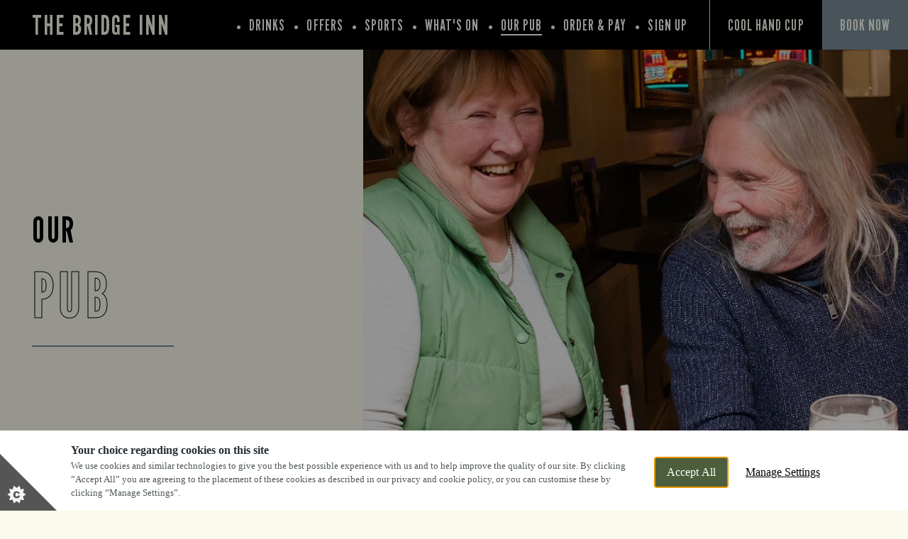

--- FILE ---
content_type: text/html; charset=utf-8
request_url: https://www.bridgepubcrewe.co.uk/our-pub?scroll=3
body_size: 74557
content:
<!DOCTYPE html><html lang="en"><head><meta charSet="utf-8"/><meta name="viewport" content="width=device-width"/><title>Marstons</title><meta name="description"/><meta name="robots" content="index, follow, max-snippet:-1, max-image-preview:large, max-video-preview:-1"/><link rel="canonical" href="https://www.bridgepubcrewe.co.uk/our-pub"/><meta property="og:locale" content="en_GB"/><meta property="og:type" content="article"/><meta property="og:title"/><meta property="og:description"/><meta property="og:url" content="https://www.bridgepubcrewe.co.uk/our-pub"/><meta property="og:site_name" content="The Bridge Inn"/><meta property="article:modified_time" content="2026-01-02T16:46:26+00:00"/><meta name="twitter:card" content="summary_large_image"/><script type="application/ld+json" class="yoast-schema-graph">{"@context":"https://schema.org","@graph":[{"address":{"@type":"PostalAddress","streetAddress":"Audlem","addressLocality":"Crewe","addressRegion":"Cheshire","postalCode":"CW3 0DX","addressCountry":"United Kingdom"},"geo":{"@type":"GeoCoordinates","latitude":"52.98793745","longitude":"-2.509799173"},"openingHours":["Mo 11:00 - 00:00","Tu 11:00 - 00:00","We 11:00 - 00:00","Th 11:00 - 00:00","Fr 11:00 - 01:00","Sa 11:00 - 01:00","Su 12:00 - 23:00"],"telephone":"01270 812928","sameAs":["","",""],"acceptsReservations":"True"}]}</script><link rel="dns-prefetch" href="https://apikeys.civiccomputing.com"/><link rel="dns-prefetch" href="https://cc.cdn.civiccomputing.com"/><link rel="dns-prefetch" href="https://www.googletagmanager.com"/><link rel="dns-prefetch" href="https://www.google-analytics.com"/><link rel="dns-prefetch" href="https://assets.sitescdn.net"/><link crossorigin="anonymous" href="https://p.typekit.net" rel="preconnect"/><link crossorigin="anonymous" href="https://use.typekit.net" rel="preconnect"/><style>
              :root {
                --colour-accent-primary: #e6e6e6;
                --colour-accent-secondary: #bfbfbf;
                --colour-accent-tertiary: ;
                --colour-background: #fafaed;
                --colour-core-primary: #000000;
                --colour-core-secondary: #778c96;
                --font-primary: '__Lato_47a102', '__Lato_Fallback_47a102';
                --font-secondary: '__League_Gothic_21d9bd', '__League_Gothic_Fallback_21d9bd';
                --font-tertiary: undefined;
              }
            </style><link rel="icon" type="image/x-icon" href="/favicon.ico"/><script>
              window.dataLayer = window.dataLayer || [];
              function gtag() {dataLayer.push(arguments);}
              gtag("consent", "default", {
                "ad_storage": "denied",
                "ad_user_data" : "denied",
                "ad_personalization": "denied",
                "analytics_storage": "denied",
                "wait_for_update": 500,
              });
        </script><link rel="preload" as="image" href="https://www.bridgepubcrewe.co.uk/wp-content/uploads/2023/04/Our-pub-Page.jpeg?format=auto" imageSrcSet="https://www.bridgepubcrewe.co.uk/wp-content/uploads/2023/04/Our-pub-Page.jpeg?format=auto&amp;width=375&amp;height=329 375w, https://www.bridgepubcrewe.co.uk/wp-content/uploads/2023/04/Our-pub-Page.jpeg?format=auto&amp;width=750&amp;height=658 750w, https://www.bridgepubcrewe.co.uk/wp-content/uploads/2023/04/Our-pub-Page.jpeg?format=auto&amp;width=820&amp;height=720 820w, https://www.bridgepubcrewe.co.uk/wp-content/uploads/2023/04/Our-pub-Page.jpeg?format=auto&amp;width=1125&amp;height=987 1125w"/><meta name="next-head-count" content="26"/><link rel="preload" href="/_next/static/css/23837705ef9ad097.css" as="style"/><link rel="stylesheet" href="/_next/static/css/23837705ef9ad097.css" data-n-g=""/><link rel="preload" href="/_next/static/css/f2d7ca90477e59e7.css" as="style"/><link rel="stylesheet" href="/_next/static/css/f2d7ca90477e59e7.css" data-n-p=""/><link rel="preload" href="/_next/static/css/0f4d5fc246bf9ad6.css" as="style"/><link rel="stylesheet" href="/_next/static/css/0f4d5fc246bf9ad6.css" data-n-p=""/><link rel="preload" href="/_next/static/css/58e7d668f1e0b712.css" as="style"/><link rel="stylesheet" href="/_next/static/css/58e7d668f1e0b712.css"/><link rel="preload" href="/_next/static/css/432ffde1b5d2b72f.css" as="style"/><link rel="stylesheet" href="/_next/static/css/432ffde1b5d2b72f.css"/><link rel="preload" href="/_next/static/css/7f9bcf2f7a9231b3.css" as="style"/><link rel="stylesheet" href="/_next/static/css/7f9bcf2f7a9231b3.css"/><link rel="preload" href="/_next/static/css/86e1d3a8f39756aa.css" as="style"/><link rel="stylesheet" href="/_next/static/css/86e1d3a8f39756aa.css"/><link rel="preload" href="/_next/static/css/00c69aacddeaf15f.css" as="style"/><link rel="stylesheet" href="/_next/static/css/00c69aacddeaf15f.css"/><link rel="preload" href="/_next/static/css/75babbf0eb788c7e.css" as="style"/><link rel="stylesheet" href="/_next/static/css/75babbf0eb788c7e.css"/><link rel="preload" href="/_next/static/css/8c6eeaf025e9f9e5.css" as="style"/><link rel="stylesheet" href="/_next/static/css/8c6eeaf025e9f9e5.css"/><link rel="preload" href="/_next/static/css/113e755211f45545.css" as="style"/><link rel="stylesheet" href="/_next/static/css/113e755211f45545.css"/><link rel="preload" href="/_next/static/css/44adadc57b2e73bf.css" as="style"/><link rel="stylesheet" href="/_next/static/css/44adadc57b2e73bf.css"/><noscript data-n-css=""></noscript><script defer="" nomodule="" src="/_next/static/chunks/polyfills-78c92fac7aa8fdd8.js"></script><script id="civic-control" src="/civic-cookie.js" type="text/javascript" defer="" data-nscript="beforeInteractive"></script><script defer="" src="/_next/static/chunks/1562.7dd37bd4e539ced9.js"></script><script defer="" src="/_next/static/chunks/280.174c120677dca620.js"></script><script defer="" src="/_next/static/chunks/1608.40081263a3b99533.js"></script><script defer="" src="/_next/static/chunks/2174.644086e14bd26d27.js"></script><script defer="" src="/_next/static/chunks/9953.74da6f522a6c002d.js"></script><script defer="" src="/_next/static/chunks/8890.f57f728836aac4d0.js"></script><script defer="" src="/_next/static/chunks/4092.90baf039c3f8ce12.js"></script><script defer="" src="/_next/static/chunks/3295.fe4ce21feb82c2a5.js"></script><script defer="" src="/_next/static/chunks/7675.ded7267bf7303801.js"></script><script defer="" src="/_next/static/chunks/7558.d603891d2e39cd4a.js"></script><script defer="" src="/_next/static/chunks/558.73d7f5812c13b1df.js"></script><script defer="" src="/_next/static/chunks/1401.4023f39303ee9bb6.js"></script><script defer="" src="/_next/static/chunks/5212.302335a8352393f7.js"></script><script defer="" src="/_next/static/chunks/74.26a3780eb08b9d25.js"></script><script defer="" src="/_next/static/chunks/1917.3284228660bb5cbc.js"></script><script src="/_next/static/chunks/webpack-808c33f9b57dd5b3.js" defer=""></script><script src="/_next/static/chunks/framework-33b78091ebf0eb55.js" defer=""></script><script src="/_next/static/chunks/main-b9ebe9d97197b414.js" defer=""></script><script src="/_next/static/chunks/pages/_app-5faf5d572ca82cc0.js" defer=""></script><script src="/_next/static/chunks/4923-7eaa3058aa69e2c9.js" defer=""></script><script src="/_next/static/chunks/5137-b6f02c3d74e9f526.js" defer=""></script><script src="/_next/static/chunks/pages/pubs/%5Bsite%5D/%5B%5B...slug%5D%5D-050ffc21f29ee6e4.js" defer=""></script><script src="/_next/static/_w--ZtbpaYOI8iqBIjIQT/_buildManifest.js" defer=""></script><script src="/_next/static/_w--ZtbpaYOI8iqBIjIQT/_ssgManifest.js" defer=""></script></head><body><noscript><iframe title="GTM-TP9TSVG" src="https://www.googletagmanager.com/ns.html?id=GTM-TP9TSVG" height="0" width="0" style="display:none;visibility:hidden"></iframe></noscript><div id="__next"><header class="Header_header__bNjej" data-template="t1" data-visible-notice="false"><div class="T1Header_headerBar__0uDtV Header_headerBar__wMSo9" data-with-notice="false"><div class="T1Header_left__rqbIM Header_left__AmNvR"><a class="font-secondary pub-title Header_title__VXrUR text-clamp-xs" href="/"><span>The Bridge Inn</span></a></div><nav aria-label="Main" data-orientation="horizontal" dir="ltr" class="T1HeaderMenu_navigation__zj_9c Header_navigation__kDU1e"><button type="button" aria-haspopup="dialog" aria-expanded="false" aria-controls="radix-:Rr9e6:" data-state="closed" aria-label="Modal Trigger Button" class="header-mobile T1HeaderMenu_menuTrigger__cKTNz"><span><span></span></span></button><div style="position:relative"><ul data-orientation="horizontal" class="header-desktop reset Header_menuList__JfMoa" dir="ltr"><li class="T1HeaderMenuLinks_menuItem__pXL3E Header_menuItem__lA8Mr"><a class="font-secondary text-xl T1HeaderMenuLinks_menuLink__ymqtJ Header_menuLink__tDjkk" data-radix-collection-item="" href="/drinks">Drinks</a></li><li class="T1HeaderMenuLinks_menuItem__pXL3E Header_menuItem__lA8Mr"><a class="font-secondary text-xl T1HeaderMenuLinks_menuLink__ymqtJ Header_menuLink__tDjkk" data-radix-collection-item="" href="/offers">Offers</a></li><li class="T1HeaderMenuLinks_menuItem__pXL3E Header_menuItem__lA8Mr"><a class="font-secondary text-xl T1HeaderMenuLinks_menuLink__ymqtJ Header_menuLink__tDjkk" data-radix-collection-item="" href="/sports">Sports</a></li><li class="T1HeaderMenuLinks_menuItem__pXL3E Header_menuItem__lA8Mr"><a class="font-secondary text-xl T1HeaderMenuLinks_menuLink__ymqtJ Header_menuLink__tDjkk" data-radix-collection-item="" href="/whats-on">What&#x27;s On</a></li><li class="T1HeaderMenuLinks_menuItem__pXL3E Header_menuItem__lA8Mr"><a class="font-secondary text-xl T1HeaderMenuLinks_menuLink__ymqtJ Header_menuLink__tDjkk T1HeaderMenuLinks_menuActive__HG0Lw" data-radix-collection-item="" href="/our-pub">Our Pub</a></li><li class="T1HeaderMenuLinks_subMenuItem__OSGBE"><a class="font-secondary T1HeaderMenuLinks_menuLink__ymqtJ T1HeaderMenuLinks_menuLink__ymqtJ" href="https://order.marstonspubs.co.uk/bridgecrewe" target="_blank" data-radix-collection-item="">order &amp; pay</a></li><li class="T1HeaderMenuLinks_subMenuItem__OSGBE"><a class="font-secondary T1HeaderMenuLinks_menuLink__ymqtJ Header_menuLink__tDjkk" href="/signup" data-radix-collection-item="">Sign Up</a></li></ul></div></nav><div class="HeaderButtons_buttons__j3Ac_ HeaderButtons_bookNowIncluded__SY411 header-desktop" data-template="t1"><a class="font-secondary text-l button-header-campaign HeaderButtons_campaign__mhawb" href="/cool-hand-cup"><span>Cool Hand Cup</span></a><button class="button-header-modal HeaderButtons_modalTrigger__AwRql font-secondary text-l"><span>Book Now</span></button></div></div><div class="headerPromo PromoNav_promoNav__PR6lf Header_promoNav__I6mOf" data-template="t1"><div class="HeaderButtons_buttons__j3Ac_ HeaderButtons_bookNowIncluded__SY411 undefined" data-template="t1"><a class="font-secondary text-l button-header-campaign HeaderButtons_campaign__mhawb" href="/cool-hand-cup"><span>Cool Hand Cup</span></a><button class="button-header-modal HeaderButtons_modalTrigger__AwRql font-secondary text-l"><span>Book Now</span></button></div></div></header><main data-template="t1" data-theme="great-locals"><!--$--><section class="Blocks_wrapper__62Zjo" data-layout="main_banner" data-next-layout="text" data-position="1"><div class="container flush" data-reverse="false"><div class="T1MainBannerBlock_innerContainer__ZtbYY"><div class="T1MainBannerBlock_content__MOgE3"><div class="T1MainBannerBlock_innerContent__32qXo"><h1 class="font-secondary T1MainBannerBlock_heading__DTISz"><span class="T1MainBannerBlock_headingTop__nD_nF">Our</span> <span class="stencil T1MainBannerBlock_headingBottom__pypWf">Pub</span></h1></div><div class="T1MainBannerBlock_controlContainer__pKt9J"><div class="T1MainBannerBlock_control__P9FWB" role="button" tabindex="0" aria-label="Scroll down"><svg xmlns="http://www.w3.org/2000/svg" width="67.5" height="11.414" title="Scroll Arrow Icon"><g fill="none" stroke="currentColor" data-name="Group 1886"><path d="M0 5.707h67"></path><path stroke-linecap="round" stroke-linejoin="round" d="m62 10.707 5-5-5-5"></path><path stroke-linecap="round" stroke-linejoin="round" d="m59.675 9.358 3.651-3.651-3.651-3.649"></path></g></svg><span class="text-s T1MainBannerBlock_controlText__e8d_9">Scroll</span></div></div></div><div class="container flush SeasonalStripBar_stripBar__tT8d0 SeasonalStripBar_containerSpacing__exBTU" data-template="t1" data-desktop="false" data-format="great-locals"><div class="SeasonalStripBar_bar__WRTRj"></div></div><div class="T1MainBannerBlock_media__1gJJh"><img class="image-full-width image-cover T1MainBannerBlock_image__HLMu0" src="https://www.bridgepubcrewe.co.uk/wp-content/uploads/2023/04/Our-pub-Page.jpeg?format=auto" srcSet="https://www.bridgepubcrewe.co.uk/wp-content/uploads/2023/04/Our-pub-Page.jpeg?format=auto&amp;width=375&amp;height=329 375w, https://www.bridgepubcrewe.co.uk/wp-content/uploads/2023/04/Our-pub-Page.jpeg?format=auto&amp;width=750&amp;height=658 750w, https://www.bridgepubcrewe.co.uk/wp-content/uploads/2023/04/Our-pub-Page.jpeg?format=auto&amp;width=820&amp;height=720 820w, https://www.bridgepubcrewe.co.uk/wp-content/uploads/2023/04/Our-pub-Page.jpeg?format=auto&amp;width=1125&amp;height=987 1125w" loading="lazy" width="375" height="329" alt="Our Pub"/></div></div></div><div class="container flush SeasonalStripBar_stripBar__tT8d0 SeasonalStripBar_containerSpacing__exBTU" data-template="t1" data-desktop="true" data-format="great-locals"><div class="SeasonalStripBar_bar__WRTRj"></div></div></section><section class="Blocks_wrapper__62Zjo" data-prev-layout="main_banner" data-layout="text" data-next-layout="facilities" data-position="2"><div class="container flush padded T1TextBlock_container__slT4I"><div class="T1TextBlock_innerContainer__dP6jn"><h2 class="font-secondary heading-underline T1TextBlock_heading__14J_3">There’s always something special here</h2><div class="multiline undefined"><p>Raise a glass to the little moments in life with us at The Bridge Inn in Crewe. Whether you’re just looking to unwind after a long day at work or after a comfy corner to catch up with friends or family, you’ll find it here. Our fully stocked bar is packed with beers, wines, spirits and soft drinks to see you through any occasion.</p>
</div></div></div></section><section class="Blocks_wrapper__62Zjo" data-prev-layout="text" data-layout="facilities" data-next-layout="text_map" data-position="3"><div class="Facilities_facilities__5qlGm"><div class="container gutter padded Facilities_container__cBNyj"><h2 class="font-secondary Facilities_heading__Z0Hze">Facilities</h2><ul class="reset FacilitiesList_list__l6aWd  FacilitiesList_listBlock__XLYl7" data-template="t1"><li class="FacilitiesList_listItem__6ibk4"><div class="FacilitiesList_iconWrapper__Al4CE"><svg xmlns="http://www.w3.org/2000/svg" width="47.842" height="33.79" title="Beer Garden Icon"><g data-name="beer garden"><path fill="none" stroke="#b28b4f" d="M16.52 16.426h13.931L25.867 4.247h-4.753ZM8.932 4.247V.5H38.91v3.747h-7.373l4.6 12.179h11.21v3.747h-9.5l5.367 13.116H38l-5.362-13.115H15.285L9.943 33.289H4.735l5.337-13.115H.5v-3.748h11.281l4.591-12.179h-7.44Z" data-name="Icon map-park"></path></g></svg></div><span class="font-secondary FacilitiesList_listName__P8mZg">Beer Garden</span></li><li class="FacilitiesList_listItem__6ibk4"><div class="FacilitiesList_iconWrapper__Al4CE"><svg xmlns="http://www.w3.org/2000/svg" width="66.735" height="50.805" title="Sports Tv Icon"><g fill="#d1ddd2" data-name="Sports TV"><path d="M65.693 0H1.043A1.043 1.043 0 0 0 0 1.043v39.1a1.043 1.043 0 0 0 1.043 1.043h11.75l-6.748 4.227a2.868 2.868 0 0 0 2.688 5.067l17.3-9.152a1.042 1.042 0 0 0 .2-.14h1.66c.036 0 .069-.007.1-.01l.5 1.194a1.043 1.043 0 0 0 .962.642h7.56a1.043 1.043 0 0 0 .962-.642l.519-1.246a1.033 1.033 0 0 0 .343.063h2.027a1.043 1.043 0 0 0 .2.14l17.31 9.156a2.868 2.868 0 0 0 2.68-5.07l-6.746-4.227h11.383a1.043 1.043 0 0 0 1.043-1.043V1.043A1.043 1.043 0 0 0 65.693 0M64.65 34.671H4.771l9.81-10.6a1.043 1.043 0 0 0-1.53-1.417L2.1 34.484c-.007.007-.011.015-.017.023v-5.14l26.5-27.281h3.277L21.654 13.108a1.043 1.043 0 0 0 1.53 1.417L34.133 2.7a1.032 1.032 0 0 0 .269-.614H64.65ZM8.081 39.1H6.2v-2.343h1.881Zm2.085-2.346h1.825V39.1h-1.824ZM25.68 2.085 2.085 26.374V2.085ZM2.085 36.757h2.028V39.1H2.085Zm5.68 11.875a.782.782 0 0 1-.72-1.389c.025-.013.05-.027.074-.042l9.6-6.013h5.116Zm6.312-9.532v-2.343h12.078l.978 2.346Zm22.245 1.825h-6.169l-1.738-4.171h9.645ZM59.983 47.2a.886.886 0 0 0 .074.042.782.782 0 0 1-.123 1.44.773.773 0 0 1-.589-.047l-14.081-7.447h5.116Zm-20.641-8.1.978-2.346h24.33V39.1Z" data-name="Path 827"></path><path d="M36.546 30.465a1.173 1.173 0 0 1-.13-.177h-.025v-.031c-1.193-2.076-.77-11.678 5.388-17.421 6.4-5.973 16.891-5.137 17.956-4s1.168 11.663-5.236 17.635a20.268 20.268 0 0 1-13.455 4.971c-2.277.001-3.991-.416-4.498-.977Zm2.709-.123a18.037 18.037 0 0 0 4.35-.069 18.774 18.774 0 0 0 10.216-4.533 15.676 15.676 0 0 0 3.379-4.665 21.08 21.08 0 0 0 1.687-5.127 21.64 21.64 0 0 0 .382-3.105 26.307 26.307 0 0 1-3.024 6.806 22.014 22.014 0 0 1-6.939 6.984 24.95 24.95 0 0 1-10.969 3.553 9.249 9.249 0 0 0 .919.156Zm10.1-17.865a21.5 21.5 0 0 0-7.359 6.154 24.563 24.563 0 0 0-4.427 10.615 24.243 24.243 0 0 0 11.2-3.461 21.027 21.027 0 0 0 6.626-6.671 24.714 24.714 0 0 0 3.512-9.376 25.782 25.782 0 0 0-9.551 2.739Zm3.232-3.284a20.993 20.993 0 0 0-5.232 1.325 15.689 15.689 0 0 0-4.891 3.045 18.694 18.694 0 0 0-5.221 9.884 18.481 18.481 0 0 0-.369 4.19 24.923 24.923 0 0 1 4.34-9.63 22.479 22.479 0 0 1 7.72-6.437 26.859 26.859 0 0 1 7.437-2.516c-.34-.02-.706-.031-1.1-.031a21.855 21.855 0 0 0-2.684.17Zm6.488.553-.005-.018-.1.006Z" data-name="Path 836"></path></g></svg></div><span class="font-secondary FacilitiesList_listName__P8mZg">Sports Tv</span></li><li class="FacilitiesList_listItem__6ibk4"><div class="FacilitiesList_iconWrapper__Al4CE"><svg xmlns="http://www.w3.org/2000/svg" width="42.25" height="39.777" title="Dog Friendly Icon"><g data-name="Dog friendly"><path fill="none" stroke="#b28b4f" d="M40.459 5.76H35.3l-.576-1.153a2.579 2.579 0 0 0-2.3-1.425H28.1l-2.2-2.2a1.289 1.289 0 0 0-2.2.912v12.074l10.316 3.679v-2.864h2.579a5.155 5.155 0 0 0 5.155-5.156v-2.58a1.289 1.289 0 0 0-1.288-1.289Zm-9.021 3.867a1.289 1.289 0 1 1 1.288-1.289 1.288 1.288 0 0 1-1.288 1.288m-23.2 6.445a2.58 2.58 0 0 1-2.578-2.577 2.579 2.579 0 1 0-5.157 0H.5a7.72 7.72 0 0 0 5.157 7.258v17.234a1.289 1.289 0 0 0 1.287 1.291H12.1a1.29 1.29 0 0 0 1.289-1.289v-9.023h12.89v9.022a1.29 1.29 0 0 0 1.288 1.289h5.157a1.29 1.29 0 0 0 1.289-1.289v-17.6l-12.079-4.315Z" data-name="Path 2369"></path></g></svg></div><span class="font-secondary FacilitiesList_listName__P8mZg">Dog Friendly</span></li><li class="FacilitiesList_listItem__6ibk4"><div class="FacilitiesList_iconWrapper__Al4CE"><svg xmlns="http://www.w3.org/2000/svg" width="59.889" height="56.035" title="Cask Ales Icon"><g fill="none" stroke="#b28b4f" data-name="Group 2554"><g data-name="Group 2551"><path d="M29.593 2.789a12.073 12.073 0 1 0 8.536 3.536 11.994 11.994 0 0 0-8.536-3.536Zm2.276 12.084 4.1 5.139 2.234.21-3.247 3.247-.209-2.237-5.14-4.1-.011-.011-.011.011-5.139 4.1-.21 2.234-3.247-3.247 2.234-.21 4.1-5.139.011-.011-.011-.01-4.1-5.139-2.234-.21 3.247-3.247.21 2.234 5.139 4.1.011.011.011-.011 5.14-4.1.209-2.234L38.203 9.5l-2.234.21-4.1 5.139-.011.011Z" data-name="Path 730"></path><path stroke-width="0.99985" d="m27.822 14.861 1.765-1.765 1.766 1.765-1.766 1.765z" data-name="Rectangle 1340"></path><path d="M43.247 10.551a14.32 14.32 0 1 0-9.342 17.97 14.337 14.337 0 0 0 9.342-17.97Zm-4.522 13.448a12.915 12.915 0 1 1 0-18.264 12.874 12.874 0 0 1 0 18.264Z" data-name="Path 731"></path></g><g data-name="Group 2552"><path d="M14.86 29.1a12.073 12.073 0 1 0 8.536 3.536A11.994 11.994 0 0 0 14.86 29.1Zm2.276 12.084 4.1 5.139 2.234.21-3.247 3.247-.209-2.237-5.14-4.1-.011-.011-.011.011-5.138 4.1-.21 2.234-3.247-3.247 2.234-.21 4.1-5.139.011-.011-.011-.01-4.1-5.139-2.234-.21 3.247-3.247.21 2.234 5.139 4.1.011.01.011-.011 5.14-4.1.209-2.234 3.247 3.247-2.234.21-4.1 5.139-.011.011Z" data-name="Path 732"></path><path stroke-width="0.99985" d="m13.089 41.172 1.765-1.765 1.766 1.765-1.766 1.765z" data-name="Rectangle 1341"></path><path d="M28.514 36.862a14.32 14.32 0 1 0-9.342 17.97 14.337 14.337 0 0 0 9.342-17.97ZM23.992 50.31a12.915 12.915 0 1 1 0-18.264 12.874 12.874 0 0 1 0 18.264Z" data-name="Path 733"></path></g><g data-name="Group 2553"><path d="M45.029 29.1a12.073 12.073 0 1 0 8.536 3.536 11.994 11.994 0 0 0-8.536-3.536Zm2.276 12.084 4.1 5.139 2.234.21-3.247 3.247-.209-2.237-5.14-4.1-.011-.011-.011.011-5.139 4.1-.21 2.234-3.247-3.247 2.234-.21 4.1-5.139.011-.011-.011-.01-4.1-5.139-2.234-.21 3.247-3.247.21 2.234 5.139 4.1.011.01.011-.011 5.14-4.1.209-2.234 3.247 3.247-2.234.21-4.1 5.139-.011.011Z" data-name="Path 734"></path><path stroke-width="0.99985" d="m43.258 41.172 1.765-1.765 1.766 1.765-1.766 1.765z" data-name="Rectangle 1342"></path><path d="M58.683 36.862a14.32 14.32 0 1 0-9.342 17.97 14.337 14.337 0 0 0 9.342-17.97ZM54.161 50.31a12.915 12.915 0 1 1 0-18.264 12.874 12.874 0 0 1 0 18.264Z" data-name="Path 735"></path></g></g></svg></div><span class="font-secondary FacilitiesList_listName__P8mZg">Cask Ales</span></li><li class="FacilitiesList_listItem__6ibk4"><div class="FacilitiesList_iconWrapper__Al4CE"><svg xmlns="http://www.w3.org/2000/svg" width="61.419" height="56.15" title="Pool Table Icon"><g fill="#d1ddd2" data-name="Group 2556"><path d="M59.906 39.41 40.374 5.58a11.16 11.16 0 0 0-19.329 0L1.513 39.41a11.16 11.16 0 0 0 9.665 16.74h39.063a11.16 11.16 0 0 0 9.665-16.74Zm-2.115 9.939a8.63 8.63 0 0 1-7.55 4.359H11.178a8.718 8.718 0 0 1-7.55-13.078L23.16 6.8a8.719 8.719 0 0 1 15.1 0l19.532 33.83a8.629 8.629 0 0 1 0 8.719Z" data-name="Path 736"></path><path d="M30.709 5.637a7.847 7.847 0 1 1-7.847 7.847 7.847 7.847 0 0 1 7.847-7.847Z" data-name="Path 831"></path><path d="M40.475 20.983a7.847 7.847 0 1 1-7.847 7.847 7.847 7.847 0 0 1 7.847-7.847Z" data-name="Path 830"></path><path d="M14.317 37.375a7.847 7.847 0 1 1-7.847 7.847 7.847 7.847 0 0 1 7.847-7.847Z" data-name="Path 829"></path><path d="M31.407 37.375a7.847 7.847 0 1 1-7.847 7.847 7.847 7.847 0 0 1 7.847-7.847Z" data-name="Path 828"></path><path d="M21.642 21.332a7.849 7.849 0 0 0-7.4 5.232h14.8a7.849 7.849 0 0 0-7.4-5.232Z" data-name="Path 737"></path><path d="M21.642 37.026a7.849 7.849 0 0 0 7.4-5.231h-14.8a7.849 7.849 0 0 0 7.4 5.231Z" data-name="Path 738"></path><path d="M48.148 36.678a7.849 7.849 0 0 0-7.4 5.232h14.8a7.849 7.849 0 0 0-7.4-5.232Z" data-name="Path 739"></path><path d="M48.148 52.372a7.849 7.849 0 0 0 7.4-5.231h-14.8a7.849 7.849 0 0 0 7.4 5.231Z" data-name="Path 740"></path></g></svg></div><span class="font-secondary FacilitiesList_listName__P8mZg">Pool Table</span></li><li class="FacilitiesList_listItem__6ibk4"><div class="FacilitiesList_iconWrapper__Al4CE"><svg xmlns="http://www.w3.org/2000/svg" width="49.357" height="49.357" title="Car Park Icon"><path fill="none" stroke="#b28b4f" d="M43.676.5H5.681A5.182 5.182 0 0 0 .5 5.681v37.995a5.182 5.182 0 0 0 5.181 5.181h37.995a5.182 5.182 0 0 0 5.181-5.181V5.681A5.182 5.182 0 0 0 43.676.5ZM26.405 31.586h-5.181v5.181a1.732 1.732 0 0 1-1.724 1.728h-3.457a1.732 1.732 0 0 1-1.727-1.727V12.589a1.732 1.732 0 0 1 1.727-1.727h10.362a10.362 10.362 0 1 1 0 20.724Zm0-13.816h-5.181v6.908h5.181a3.454 3.454 0 1 0 0-6.908Z" data-name="Icon awesome-parking"></path></svg></div><span class="font-secondary FacilitiesList_listName__P8mZg">Car Park</span></li><li class="FacilitiesList_listItem__6ibk4"><div class="FacilitiesList_iconWrapper__Al4CE"><svg xmlns="http://www.w3.org/2000/svg" width="70.51" height="70.51" title="Dartboard Icon"><g fill="none" stroke="#b28b4f" data-name="Group 2558"><path d="m59.925 16.707.121-.091-.8-.777a31.172 31.172 0 0 0-5.4-5.22l-.066-.063-.005.007a30.812 30.812 0 0 0-37.07.024l-.078-.1-.824.812a31.177 31.177 0 0 0-4.236 4.178l-1.155 1.139.156.116a30.88 30.88 0 1 0 49.358-.022Zm-.428 36.747-7.344-5.513-4.281 4.166 5.585 7.389a30.173 30.173 0 0 1-13.8 5.763l-1.518-9.081h-5.8c-.5 3.049-.992 6.066-1.485 9.081a30.177 30.177 0 0 1-13.812-5.772l5.544-7.373-4.217-4.227-.128.1 1.915-1.6-3.193-8.389c-.682.075-1.384.151-2.77.3l4.027 9.709-7.213 5.446a30.181 30.181 0 0 1-5.755-13.791l9.068-1.518V32.36l-9.068-1.5a30.177 30.177 0 0 1 5.758-13.795l7.1 5.323 4.342-4.223-5.412-7.134a30.177 30.177 0 0 1 13.816-5.774l1.487 9.081h5.795l1.518-9.082a30.171 30.171 0 0 1 13.787 5.752l-5.477 7.285 4.127 4.336 7.392-5.586a30.173 30.173 0 0 1 5.774 13.815l-9.088 1.478v5.8l9.088 1.526a30.17 30.17 0 0 1-5.761 13.791Z" data-name="Path 741"></path><path d="m53.564 37.941-.013.012.047.006.029-.073-.079-.011v.082Z" data-name="Path 742"></path><path d="M42.207 36.226c3.756.689 7.56 1.114 11.345 1.644l.063-5.175-13.153 1.743c-1.339-1.4-1.135-2.365.338-3.4 3.037-2.143 5.968-4.435 9.028-6.731l-3.419-3.906-8.015 10.615c-1.937-.088-2.491-.86-2.166-2.672.675-3.761 1.123-7.562 1.663-11.348l-5.244-.023c.523 3.781.956 7.578 1.612 11.336.343 1.963-.327 2.675-2.165 2.682L24.46 20.939l-3.825 3.322 10.411 7.865c-.156 1.885-.9 2.48-2.722 2.15-3.754-.68-7.553-1.111-11.334-1.642l.023 5.268c3.78-.54 7.576-1 11.334-1.663 1.8-.319 2.594.213 2.653 2.164l-10.162 7.67 3.355 3.884 7.925-10.505c1.975.147 2.458.984 2.144 2.767-.662 3.757-1.086 7.555-1.605 11.336l5.234-.037c-.539-3.784-.981-7.585-1.661-11.343-.364-2.01.354-2.662 2.193-2.63l7.91 10.4 3.526-3.714-10.4-7.852c.166-1.929.927-2.487 2.748-2.153Zm-6.952 1.521a2.491 2.491 0 1 1 2.491-2.491 2.491 2.491 0 0 1-2.49 2.491Z" data-name="Path 743"></path><path d="m53.665 32.594-.056.012.007.006v.084l.086-.012Z" data-name="Path 744"></path><path d="m52.317 22.581-2.061 1.531 3.409 8.482c.659-.138 1.34-.275 2.578-.522Z" data-name="Path 745"></path><path d="m52.379 47.869 3.875-9.532-2.657-.378a8319.688 8319.688 0 0 0-3.347 8.461Z" data-name="Path 746"></path><path d="m47.838 18.098-9.529-3.855-.331 2.705c2.747 1.067 5.492 2.133 8.465 3.285Z" data-name="Path 747"></path><path d="m37.979 16.948-.074-.029c0 .027-.007.053-.01.079h.083Z" data-name="Path 748"></path><path d="m47.919 52.293-1.513-2.02-8.425 3.29c.083.679.166 1.378.327 2.747Z" data-name="Path 749"></path><path d="m37.981 53.563-.006-.051h-.082c0 .026.007.053.011.079Z" data-name="Path 750"></path><path d="m32.547 16.921.008.053h.087c0-.028-.007-.055-.011-.084Z" data-name="Path 751"></path><path d="m22.568 18.227 1.537 1.991 8.442-3.3c-.1-.677-.206-1.373-.4-2.721Z" data-name="Path 752"></path><path d="m16.941 32.539-.03.077.081.011v-.086Z" data-name="Path 753"></path><path d="m18.092 22.641-3.853 9.53 2.7.364c1.063-2.754 2.123-5.507 3.274-8.495Z" data-name="Path 754"></path><path d="M17.011 37.983V37.9l-.079.011.03.08.051-.005Z" data-name="Path 755"></path><path d="m22.609 52.381 9.519 3.878.432-2.658c-2.749-1.082-5.5-2.16-8.491-3.335Z" data-name="Path 756"></path><path d="m32.565 53.6.079.031.005.005c0-.028.007-.056.011-.084h-.095Z" data-name="Path 757"></path><path d="M35.255.5a34.755 34.755 0 1 0 34.757 34.755A34.794 34.794 0 0 0 35.255.5Zm0 66.742a31.987 31.987 0 1 1 31.987-31.987 32.023 32.023 0 0 1-31.987 31.987Z" data-name="Path 758"></path></g></svg></div><span class="font-secondary FacilitiesList_listName__P8mZg">Dartboard</span></li><li class="FacilitiesList_listItem__6ibk4"><div class="FacilitiesList_iconWrapper__Al4CE"><svg xmlns="http://www.w3.org/2000/svg" width="42.998" height="72.999" title="Accessible Parking Icon"><g data-name="accessible parking"><path fill="none" stroke="#b28b4f" d="M14.5 72.5a3 3 0 0 1-3-3 3 3 0 0 1 3-3h4V42.289a20.815 20.815 0 0 1-5.175-1.439 20.933 20.933 0 0 1-6.673-4.5 20.928 20.928 0 0 1-4.5-6.674A20.867 20.867 0 0 1 .5 21.5a20.86 20.86 0 0 1 1.65-8.174 20.886 20.886 0 0 1 4.5-6.674 20.906 20.906 0 0 1 6.673-4.5A20.87 20.87 0 0 1 21.5.5a20.863 20.863 0 0 1 8.174 1.649 20.891 20.891 0 0 1 6.675 4.5 20.882 20.882 0 0 1 4.5 6.674A20.86 20.86 0 0 1 42.5 21.5a20.86 20.86 0 0 1-1.65 8.174 20.925 20.925 0 0 1-4.5 6.674 20.917 20.917 0 0 1-6.675 4.5 20.8 20.8 0 0 1-5.173 1.439V66.5h5a3 3 0 0 1 3 3 3 3 0 0 1-3 3Zm-3.914-51.814a8.606 8.606 0 0 0-1.531 4.913 8.677 8.677 0 0 0 8.667 8.665 8.676 8.676 0 0 0 7.932-5.181l-1.269-2.7H23.18a5.52 5.52 0 0 1-1.833 3.365 5.512 5.512 0 0 1-3.625 1.361 5.521 5.521 0 0 1-5.516-5.514 5.535 5.535 0 0 1 2.774-4.784l-.077-.529-.391-2.737a8.706 8.706 0 0 0-3.927 3.141Zm4.772-8.48v.041c.008.158.008.158.622 4.447l.966 6.765a1.586 1.586 0 0 0 1.562 1.354h6.876l3.092 6.576a1.577 1.577 0 0 0 1.427.907 1.547 1.547 0 0 0 .7-.166l3.225-1.619a.789.789 0 0 0 .354-1.055l-.7-1.411a.784.784 0 0 0-.707-.437.763.763 0 0 0-.348.083l-1.783.9-2.832-6.026a1.579 1.579 0 0 0-1.425-.907h-6.513l-.223-1.575H25.6a.788.788 0 0 0 .787-.787v-1.575a.788.788 0 0 0-.787-.787h-6.4l-.231-1.609a3.155 3.155 0 0 0 2.689-3.2 3.161 3.161 0 0 0-3-3.063h-.15a3.157 3.157 0 0 0-3.151 3.143Z" data-name="Union 7"></path></g></svg></div><span class="font-secondary FacilitiesList_listName__P8mZg">Accessible Parking</span></li><li class="FacilitiesList_listItem__6ibk4"><div class="FacilitiesList_iconWrapper__Al4CE"><svg xmlns="http://www.w3.org/2000/svg" width="60" height="61" title="Fireplace Icon"><defs><clipPath id="fireplace_svg__a"><path fill="#b28b4f" d="M.256.1h60v61h-60z" data-name="Rectangle 1378"></path></clipPath></defs><g data-name="Group 1573"><g data-name="Group 2621"><g fill="#b28b4f" clip-path="url(#fireplace_svg__a)" data-name="Group 2620" transform="translate(-.256 -.1)"><path d="M40.627 32.715a.917.917 0 0 0-.031 1.3c.042.044 4.164 4.41 4.352 8a.917.917 0 0 0 .915.869h.049a.917.917 0 0 0 .867-.964c-.225-4.267-4.668-8.968-4.857-9.166a.916.916 0 0 0-1.3-.03" data-name="Path 823"></path><path d="M59.595 0H.917A.917.917 0 0 0 0 .917V5.5a.917.917 0 0 0 .917.917H1.6v3.667a.917.917 0 0 0 .921.916h.344v50.2h54.781V11h.344a.917.917 0 0 0 .917-.917V6.418h.688a.917.917 0 0 0 .917-.917V.917A.917.917 0 0 0 59.595 0M50.2 52.489h-8.264a12.187 12.187 0 0 0 1.515-4.581c.673-5.61-2.743-10.175-5.726-13.017a.917.917 0 0 0-1.543.768c.131 1.152.2 4.444-1.028 5.82a1.773 1.773 0 0 1-1.417.609 1.043 1.043 0 0 1-.8-.393c-1.818-1.955-1.733-9.038-1.547-11.6a.917.917 0 0 0-1.436-.82 19.441 19.441 0 0 0-7.632 16.35c-1.1-.744-2.282-1.859-2.282-3.081a.917.917 0 0 0-1.8-.259c-.091.312-1.951 6.791.5 10.207h-6.821V35.184a19.139 19.139 0 0 1 38.278 0Zm-25.915-5.331a17.641 17.641 0 0 1 5.178-15.067c-.063 3.134.128 8.7 2.125 10.853a2.89 2.89 0 0 0 2.148.978 3.629 3.629 0 0 0 2.787-1.222 8 8 0 0 0 1.545-4.8c6.054 7.014 2.966 12.7 2.005 14.13H20.821c-1.609-1.224-1.679-4.14-1.375-6.505A11.343 11.343 0 0 0 23 48.109a.917.917 0 0 0 1.282-.951m-12.363 7.165H50.2v5.043H11.919Zm43.894 5.043h-3.782V35.184a20.973 20.973 0 0 0-41.946 0v24.182H4.7V11h51.113Zm2.865-54.782h-.688a.917.917 0 0 0-.917.917v3.667H3.438V5.5a.917.917 0 0 0-.917-.917h-.687V1.834h56.844Z" data-name="Path 824"></path><path d="M5.57 6.418h49.441a.917.917 0 1 0 0-1.834H5.57a.917.917 0 0 0 0 1.834" data-name="Path 825"></path></g></g></g></svg></div><span class="font-secondary FacilitiesList_listName__P8mZg">Fireplace</span></li><li class="FacilitiesList_listItem__6ibk4"><div class="FacilitiesList_iconWrapper__Al4CE"><svg xmlns="http://www.w3.org/2000/svg" width="59.853" height="42.287" title="Free Wifi Icon"><path fill="none" stroke="#b28b4f" stroke-width="1.3" d="M58.737 11.892a42.538 42.538 0 0 0-57.621 0 1.454 1.454 0 0 0-.032 2.1L4.216 17.1a1.486 1.486 0 0 0 2.049.035 35.1 35.1 0 0 1 47.322 0 1.487 1.487 0 0 0 2.049-.035l3.133-3.108a1.455 1.455 0 0 0-.032-2.1ZM29.926 29.926a5.855 5.855 0 1 0 5.855 5.855 5.855 5.855 0 0 0-5.855-5.855Zm18.542-7.648a28.087 28.087 0 0 0-37.084 0 1.446 1.446 0 0 0-.052 2.122l3.151 3.11a1.493 1.493 0 0 0 2.017.073 20.605 20.605 0 0 1 26.851 0 1.492 1.492 0 0 0 2.017-.073l3.151-3.11a1.446 1.446 0 0 0-.051-2.121Z" data-name="Icon awesome-wifi"></path></svg></div><span class="font-secondary FacilitiesList_listName__P8mZg">Free Wifi</span></li></ul></div></div></section><section class="Blocks_wrapper__62Zjo" data-prev-layout="facilities" data-layout="text_map" data-next-layout="google_embed" data-position="4"><div class="container flush padded"><div class="TextMapBlock_innerContainer__qgoo7"><div class="TextMapBlock_content__4zPh6"><h2 class="font-secondary heading-underline TextMapBlock_heading__OIj3B">Find Us</h2><address class="PubContactInfo_address__0HRb_"><span>Audlem, Crewe, Cheshire, CW3 0DX</span><a href="tel:01270 812928">01270 812928</a><a href="mailto:Bridge.Audlem@phoenixpub.co.uk">Bridge.Audlem@phoenixpub.co.uk</a></address><ul class="reset TextMapBlock_contentTimes__BRd07"><li class="pubTimesList"><span class="pubTimesDay text-bold">Monday</span>11am-12am</li><li class="pubTimesList"><span class="pubTimesDay text-bold">Tuesday</span>11am-12am</li><li class="pubTimesList"><span class="pubTimesDay text-bold">Wednesday</span>11am-12am</li><li class="pubTimesList"><span class="pubTimesDay text-bold">Thursday</span>11am-12am</li><li class="pubTimesList"><span class="pubTimesDay text-bold">Friday</span>11am-1am</li><li class="pubTimesList"><span class="pubTimesDay text-bold">Saturday</span>11am-1am</li><li class="pubTimesList"><span class="pubTimesDay text-bold">Sunday</span>12pm-11pm</li></ul></div><div class="TextMapBlock_map__tMMeQ"><iframe src="https://www.google.com/maps/embed/v1/place?key=AIzaSyCp3bkLYVOdlBmYnINgQsn5BM7dKXttPKI&amp;q=place_id:ChIJC10lTm2LekgRO1QWqWxZdVg" title=" Google Maps" width="100%" height="420"></iframe></div></div></div></section><section class="Blocks_wrapper__62Zjo" data-prev-layout="text_map" data-layout="google_embed" data-next-layout="text_media" data-position="5"></section><section class="Blocks_wrapper__62Zjo" data-prev-layout="google_embed" data-layout="text_media" data-next-layout="t1_quick_links" data-position="6"><div class="container gutter T1TextMediaBlock_container__wCzs1 T1TextMediaBlock_textMediaBlock__rQPPq" data-reverse="false"><div class="T1TextMediaBlock_withoutFacilities__xLm8X T1TextMediaBlock_left__niL_F"><div class="T1TextMediaBlock_imageContainer__zPZ5e"><img class="image-full-width T1TextMediaBlock_image__xgBdF" src="https://www.bridgepubcrewe.co.uk/wp-content/uploads/2023/04/beer-garden-image.jpeg?format=auto" srcSet="https://www.bridgepubcrewe.co.uk/wp-content/uploads/2023/04/beer-garden-image.jpeg?format=auto&amp;width=316&amp;height=422 316w, https://www.bridgepubcrewe.co.uk/wp-content/uploads/2023/04/beer-garden-image.jpeg?format=auto&amp;width=430&amp;height=571 430w, https://www.bridgepubcrewe.co.uk/wp-content/uploads/2023/04/beer-garden-image.jpeg?format=auto&amp;width=632&amp;height=844 632w, https://www.bridgepubcrewe.co.uk/wp-content/uploads/2023/04/beer-garden-image.jpeg?format=auto&amp;width=860&amp;height=1142 860w" loading="lazy" width="316" height="422" alt="Your local pub garden "/></div></div><div class="T1TextMediaBlock_right__toQQN"><h2 class="font-secondary heading-underline T1TextMediaBlock_heading___oxCO heading-dark-background"><span>Your local pub garden</span></h2><div><p>The only thing that could make a trip to your local even better is being able to enjoy your drinks in the comfort of a pub garden. And that’s exactly what you can do at The Bridge Inn. When the great British weather allows, you can enjoy the lush outdoors in comfort and raise a glass to al-fresco life.</p>
</div></div></div></section><section class="Blocks_wrapper__62Zjo" data-prev-layout="text_media" data-layout="t1_quick_links" data-position="7"><div class="T1QuickLinksBlock_quickLinks__kxAls"><div class="container large-gutter T1QuickLinksBlock_container__SXoSM"><div class="T1QuickLinksBlock_controls__NDK9Z"><button class="T1QuickLinksBlock_scrollButton__CCGZO"><span class="text-s">Scroll</span><svg xmlns="http://www.w3.org/2000/svg" width="67.5" height="11.414" title="Scroll Arrow Icon"><g fill="none" stroke="currentColor" data-name="Group 1886"><path d="M0 5.707h67"></path><path stroke-linecap="round" stroke-linejoin="round" d="m62 10.707 5-5-5-5"></path><path stroke-linecap="round" stroke-linejoin="round" d="m59.675 9.358 3.651-3.651-3.651-3.649"></path></g></svg></button></div><div class="T1QuickLinksBlock_slider__cerjl"><div class="swiper T1QuickLinksBlock_swiperSlider__dwgJ5"><div class="swiper-wrapper"><div class="swiper-slide T1QuickLinksBlock_slideItem__WLOZ8"><a class="T1QuickLinksBlock_item__jbkLa" href="/sports"><div class="T1QuickLinksBlock_overlay__XeMjV"></div><img class="image-full-width image-cover T1QuickLinksBlock_image__E1m9a" src="https://www.bridgepubcrewe.co.uk/wp-content/uploads/2023/04/Reason-To-visit-Sport-Image-1.jpeg?format=auto" srcSet="https://www.bridgepubcrewe.co.uk/wp-content/uploads/2023/04/Reason-To-visit-Sport-Image-1.jpeg?format=auto&amp;width=337&amp;height=300 337w, https://www.bridgepubcrewe.co.uk/wp-content/uploads/2023/04/Reason-To-visit-Sport-Image-1.jpeg?format=auto&amp;width=674&amp;height=600 674w" loading="lazy" width="337" height="300" alt="Settle in for the action"/><div class="T1QuickLinksBlock_content__yWVsj"><div class="T1QuickLinksBlock_innerContent__CCCfj"><h3 class="T1QuickLinksBlock_heading__W6_cN"><span class="font-secondary T1QuickLinksBlock_headingTop__7U4rP">Settle in</span><span class="font-secondary stencil T1QuickLinksBlock_headingBottom__lan_l">for the action</span></h3><p>Enjoy a drink and cheer on your favourite teams with our regular sports coverage.</p></div></div></a></div><div class="swiper-slide T1QuickLinksBlock_slideItem__WLOZ8"><a class="T1QuickLinksBlock_item__jbkLa" href="/offers"><div class="T1QuickLinksBlock_overlay__XeMjV"></div><img class="image-full-width image-cover T1QuickLinksBlock_image__E1m9a" src="https://www.bridgepubcrewe.co.uk/wp-content/uploads/2023/03/Cocktails-image-min.jpg?format=auto" srcSet="https://www.bridgepubcrewe.co.uk/wp-content/uploads/2023/03/Cocktails-image-min.jpg?format=auto&amp;width=337&amp;height=300 337w, https://www.bridgepubcrewe.co.uk/wp-content/uploads/2023/03/Cocktails-image-min.jpg?format=auto&amp;width=674&amp;height=600 674w" loading="lazy" width="337" height="300" alt="Our Offers"/><div class="T1QuickLinksBlock_content__yWVsj"><div class="T1QuickLinksBlock_innerContent__CCCfj"><h3 class="T1QuickLinksBlock_heading__W6_cN"><span class="font-secondary T1QuickLinksBlock_headingTop__7U4rP">Our</span><span class="font-secondary stencil T1QuickLinksBlock_headingBottom__lan_l">Offers</span></h3><p>Looking for our offers? Look no further.</p></div></div></a></div><div class="swiper-slide T1QuickLinksBlock_slideItem__WLOZ8"></div><div class="swiper-slide T1QuickLinksBlock_slideItem__WLOZ8"></div></div></div></div></div></div></section><!--/$--><div class="Toastify"></div></main><footer class="Footer_footer__l_IPH Footer_footerSpacing__GM1cu"><section class="container flush padded PubSection_wrapper__4oA5J PubSection_threeColumns___ns2d" data-template="t1" data-theme="great-locals"><div class="PubSection_item__ou9rM"><div class="PubSection_logoContainer__hKnWs"><a class="font-secondary pub-title text-clamp-xs PubSection_pubName__wonut" href="/"><span>The Bridge Inn</span></a></div></div><div class="PubSection_item__ou9rM"><h4 class="font-secondary text-l PubSection_contactHeading__WAM80">Find Us</h4><address class="PubContactInfo_address__0HRb_"><span>Audlem, Crewe, Cheshire, CW3 0DX</span><a href="tel:01270 812928">01270 812928</a><a href="mailto:Bridge.Audlem@phoenixpub.co.uk">Bridge.Audlem@phoenixpub.co.uk</a></address></div><div class="PubSection_item__ou9rM" data-section="opentimes"><h4 class="font-secondary text-l PubSection_heading__jVhO6">Opening Times</h4><ul class="reset"><li class="pubTimesList"><span class="pubTimesDay">Monday</span>11am-12am</li><li class="pubTimesList"><span class="pubTimesDay">Tuesday</span>11am-12am</li><li class="pubTimesList"><span class="pubTimesDay">Wednesday</span>11am-12am</li><li class="pubTimesList"><span class="pubTimesDay">Thursday</span>11am-12am</li><li class="pubTimesList"><span class="pubTimesDay">Friday</span>11am-1am</li><li class="pubTimesList"><span class="pubTimesDay">Saturday</span>11am-1am</li><li class="pubTimesList"><span class="pubTimesDay">Sunday</span>12pm-11pm</li></ul></div></section><section class="container flush padded CorporateSection_wrapper__o5KXg" data-template="t1" data-theme="great-locals"><div class="CorporateSection_top__OcPfI"><svg xmlns="http://www.w3.org/2000/svg" id="marstons-logo_svg__uuid-bf2397f7-4149-424f-afe5-4ce004200999" viewBox="0 0 170.08 26.56" class="CorporateSection_logo__BFOaH" title="Marstons Logo"><defs><style>.marstons-logo_svg__uuid-2cde43db-c061-4604-9139-966df70f0bac{fill:currentColor}</style></defs><path d="M13.28 2.09c-2.99 0-5.8 1.16-7.92 3.28C1 9.73 1 16.83 5.36 21.2c2.11 2.11 4.93 3.28 7.92 3.28s5.8-1.16 7.92-3.28c4.36-4.36 4.36-11.47 0-15.83a11.143 11.143 0 0 0-7.92-3.28Zm2.11 11.2 3.8 4.77 2.07.19-3.01 3.01-.19-2.07-4.77-3.8-4.77 3.8-.19 2.07-3.01-3.01 2.07-.19 3.8-4.77v-.02L7.39 8.5l-2.07-.19L8.33 5.3l.19 2.07 4.77 3.8 4.77-3.8.19-2.07 3.01 3.01-2.07.19-3.8 4.77v.02Z" class="marstons-logo_svg__uuid-2cde43db-c061-4604-9139-966df70f0bac"></path><path d="m11.64 13.28 1.64-1.64 1.641 1.64-1.64 1.64z" class="marstons-logo_svg__uuid-2cde43db-c061-4604-9139-966df70f0bac"></path><path d="M25.94 9.28C23.74 2.3 16.26-1.59 9.28.62 2.3 2.82-1.59 10.3.62 17.28c2.2 6.98 9.68 10.87 16.66 8.67 6.98-2.2 10.87-9.68 8.66-16.66Zm-4.19 12.47c-2.34 2.34-5.4 3.51-8.47 3.51s-6.13-1.17-8.47-3.51C.14 17.07.14 9.49 4.81 4.81c2.34-2.33 5.41-3.5 8.47-3.5s6.13 1.17 8.47 3.51c4.68 4.68 4.68 12.26 0 16.94ZM85.44 13.7c.99-.43 1.71-.99 2.23-1.68.56-.73.84-1.59.84-2.58 0-.61-.1-1.16-.29-1.65-.29-.83-.85-1.49-1.69-2-1.28-.77-3.13-1.15-5.67-1.15h-6.67v.15l.82 1.17v13.39l-1.29 2.42v.15h7.25v-.15l-1.29-2.42v-4.82h.45c.12 0 .26 0 .42-.01.16 0 .41-.02.74-.04l2.75 5.58.53 1.87h5.71v-.15l-1.9-2.52-2.94-5.55Zm-2.5-1.12c-.53.61-1.44.92-2.5.92-.12 0-.24 0-.35-.01-.12 0-.25-.02-.4-.04V5.67h.81c.98 0 1.86.36 2.42 1.09.55.72.89 1.74.89 3.05 0 1.23-.32 2.15-.85 2.76ZM103.83 10.22h.25l3.79-4.55h1.74v13.68l-.82 2.42v.15h6.31v-.15l-.82-2.42V5.67h1.74l3.78 4.55h.26V4.64h-16.23v5.58zM169.06 13.45c-.68-.86-1.79-1.57-3.32-2.14l-1.92-.73c-.98-.37-1.7-.79-2.17-1.26s-.71-1.01-.71-1.61.22-1.09.66-1.45c.44-.36 1.01-.54 1.72-.54 1.03 0 2.02.41 2.98 1.22.96.82 1.75 1.91 2.37 3.29h.25V4.64h-5.25c-1.93 0-3.48.48-4.64 1.45-1.16.97-1.74 2.25-1.74 3.85 0 1.2.34 2.24 1.02 3.14.68.9 1.62 1.58 2.81 2.03l1.92.73c1.16.44 2.01.93 2.56 1.46.72.71 1.11 1.93.39 2.77-.8.93-2.24.97-3.33.57-2.31-.85-4.04-3.18-4.93-5.35h-.25v6.64h7.44c1.24 0 2.48-.4 3.41-1.22l.02-.02c1.15-1.03 1.73-2.39 1.73-4.09 0-1.24-.34-2.3-1.02-3.15ZM150.9 4.79l.62 2.41v9.15l-7.71-11.71H138.37v.15l1.48 2.41v12.18l-.61 2.39v.15h2.83v-.15l-.62-2.4V9.78l7.99 12.14h3.67V7.2l.63-2.41v-.15h-2.84v.15zM157.58 4.64h-2.71v3.48h1.43l1.28-3.33v-.15z" class="marstons-logo_svg__uuid-2cde43db-c061-4604-9139-966df70f0bac"></path><path d="M129.67 4.34h-.1c-5.86.05-9.21 4.03-9.21 8.95s3.35 8.9 9.21 8.94.03 0 .05 0h.05c5.86-.05 9.21-4.03 9.21-8.95s-3.35-8.9-9.21-8.94Zm-.05 16.24c-2.26-.04-4.45-2.89-4.45-7.3s2.18-7.25 4.45-7.3c2.26.04 4.45 2.89 4.45 7.3s-2.18 7.25-4.45 7.3ZM99.49 11.3l-1.92-.73c-.98-.37-1.7-.79-2.17-1.26s-.71-1.01-.71-1.61.22-1.09.66-1.45c.44-.36 1.01-.54 1.72-.54 1.03 0 2.02.41 2.98 1.22.96.82 1.75 1.91 2.37 3.29h.25V4.64h-5.25c-1.93 0-3.48.48-4.64 1.45-1.16.97-1.74 2.25-1.74 3.85 0 1.2.34 2.24 1.02 3.14.68.9 1.62 1.58 2.81 2.03l1.92.73c1.16.44 2.01.93 2.56 1.46.72.71 1.11 1.93.39 2.77-.8.93-2.24.97-3.33.57-2.31-.85-4.04-3.18-4.93-5.35h-.25v6.64h7.44c1.24 0 2.48-.4 3.41-1.22l.02-.02c1.15-1.03 1.73-2.39 1.73-4.09 0-1.24-.34-2.3-1.02-3.15-.68-.86-1.79-1.57-3.32-2.14ZM52.84 5.96v.01l.75-1.18v-.15h-5.28L44 15.25 39.41 4.64h-4.87v.15l.38.89-.69 13.69-.64 2.4v.15h2.8v-.15l-.57-2.4.53-10.39 5.54 12.79h.73l5.67-13.85.75 11.43-.82 2.42v.15h6.31v-.15l-.82-2.42-.87-13.39zM64.71 4.64h-1.26l-1.96 4.45-2.38 5.41-2.14 4.85-1.77 2.42v.15H59v-.15l-.59-1.73 1.41-3.21h5.12L66 19.35l-.82 2.42v.15h7.83v-.15l-1.77-2.42L64.7 4.64Zm-4.43 11.15 2.15-4.88 2.06 4.88h-4.21Z" class="marstons-logo_svg__uuid-2cde43db-c061-4604-9139-966df70f0bac"></path></svg><div class="Accordion_root__MlkCA undefined" data-orientation="vertical"><div data-state="closed" data-orientation="vertical" class="CorporateSection_accordionItem__4XjPA"><h4 class="CorporateSection_accordionHeading__zpNmW" data-orientation="vertical" data-state="closed"><button type="button" aria-controls="radix-:R77m6:" aria-expanded="false" data-state="closed" data-orientation="vertical" id="radix-:R37m6:" class="Accordion_trigger__sS1lm CorporateSection_accordionTrigger__eBNuv" tabindex="0" data-radix-collection-item=""><span class="text-s text-bold">Explore Marston&#x27;s:</span></button></h4><div data-state="closed" id="radix-:R77m6:" role="region" aria-labelledby="radix-:R37m6:" data-orientation="vertical" class="Accordion_content__eqPAc CorporateSection_accordionContent__43tYm" data-pristine="true" style="--radix-accordion-content-height:var(--radix-collapsible-content-height);--radix-accordion-content-width:var(--radix-collapsible-content-width)"><ul class="reset CorporateSection_list__hbZmu"><li><a href="https://www.marstonspubs.co.uk/pubs/finder/" target="_blank" rel="noreferrer" class="text-s link">Find Other Marston&#x27;s Pubs</a></li><li><a href="https://www.marstonsinns.co.uk" target="_blank" rel="noreferrer" class="text-s link">Marston&#x27;s Inns</a></li><li><a href="https://www.marstonspubs.co.uk" target="_blank" rel="noreferrer" class="text-s link">Marston&#x27;s</a></li><li><a href="https://www.marstonscareers.co.uk" target="_blank" rel="noreferrer" class="text-s link">Careers</a></li></ul></div></div></div></div><div class="CorporateSection_bottom__BIbOt CorporateSection_bottomSpacing__3C6_E"><ul class="reset CorporateSection_docLinks__q_hmV"><li><a class="text-xs link" href="/privacy-policy">Privacy Policy</a></li><li><a class="text-xs link" href="/terms-conditions">Terms &amp; Conditions</a></li><li><a href="https://www.marstonspubs.co.uk/contact/terms-of-use/" class="text-xs link" rel="noreferrer" target="_blank">Terms Of Use</a></li><li><a href="https://www.marstonspubs.co.uk/contact/accessibility/" target="_blank" rel="noreferrer" class="text-xs link">Accessibility</a></li><li><a href="https://www.marstonspubs.co.uk/contact" target="_blank" rel="noreferrer" class="text-xs link">Feedback</a></li><li><a class="text-xs link" href="/faqs">FAQs</a></li></ul><a href="https://www.propeller.co.uk" target="_blank" rel="noreferrer" class="text-xs link CorporateSection_citation__xwzk0">by propeller</a></div></section></footer></div><script id="__NEXT_DATA__" type="application/json">{"props":{"pageProps":{"dehydratedState":{"mutations":[],"queries":[{"state":{"data":{"id":11505,"date":"2023-12-14T13:03:05","date_gmt":"2023-12-14T13:03:05","guid":{"rendered":"http://localhost/pubs/bridge-inn/our-pub"},"modified":"2026-01-02T16:46:26","modified_gmt":"2026-01-02T16:46:26","slug":"our-pub","status":"publish","type":"pubs","link":"https://www.bridgepubcrewe.co.uk/pubs/bridge-inn/our-pub","title":{"rendered":"Our Pub"},"parent":451,"menu_order":0,"template":"t1-our-pub","meta":{"_acf_changed":false},"class_list":["post-11505","pubs","type-pubs","status-publish","hentry"],"acf":{"global":{"settings":{"phc":"15075"}},"blocks":{"":null,"main_banner_block":{"mainBannerImage":"https://www.bridgepubcrewe.co.uk/wp-content/uploads/2023/04/Our-pub-Page.jpeg","mobileImage":false,"mainHeadingTop":"Our","mainHeadingBottom":"Pub","mainBannerContent":"","mainBannerButton":{"link_text":"","link_url":""},"enableVideo":false,"videoPlayer":"youtube","videoId":"","fallbackImage":false,"reverseBanner":false,"hideStripBar":false},"text_block":{"hideButtons":false,"heading":"There’s always something special here","text":"\u003cp\u003eRaise a glass to the little moments in life with us at The Bridge Inn in Crewe. Whether you’re just looking to unwind after a long day at work or after a comfy corner to catch up with friends or family, you’ll find it here. Our fully stocked bar is packed with beers, wines, spirits and soft drinks to see you through any occasion.\u003c/p\u003e\n","textButtons":[{"link_text":"","link_url":""},{"link_text":"","link_url":""}]},"facilities_block":{"":null},"text_map_block":{"mapHeading":"Find Us"},"google_embed_block":{"embedHeading":"Find Us","embedUrl":""},"text_media_block":{"textMediaImage":"https://www.bridgepubcrewe.co.uk/wp-content/uploads/2023/04/beer-garden-image.jpeg","enableSliderTextMedia":false,"sliderTextMediaImages":false,"textMediaHeadingTop":"Your local pub garden","textMediaHeadingBottom":"","textMediaCopy":"\u003cp\u003eThe only thing that could make a trip to your local even better is being able to enjoy your drinks in the comfort of a pub garden. And that\u0026#8217;s exactly what you can do at The Bridge Inn. When the great British weather allows, you can enjoy the lush outdoors in comfort and raise a glass to al-fresco life.\u003c/p\u003e\n","textMediaButtons":[{"link_text":"","link_url":""},{"link_text":"","link_url":""}],"reverseLayout":false,"fullLengthRegion":false},"quick_links_block":{"links":[{"image":"https://www.bridgepubcrewe.co.uk/wp-content/uploads/2023/04/Reason-To-visit-Sport-Image-1.jpeg","headingTextTop":"Settle in","headingTextBottom":"for the action","text":"Enjoy a drink and cheer on your favourite teams with our regular sports coverage.","buttons":{"link_text":"","link_url":"/sports"}},{"image":"https://www.bridgepubcrewe.co.uk/wp-content/uploads/2023/03/Cocktails-image-min.jpg","headingTextTop":"Our","headingTextBottom":"Offers","text":"Looking for our offers? Look no further.","buttons":{"link_text":"","link_url":"/offers"}},{"image":false,"headingTextTop":"","headingTextBottom":"","text":"","buttons":{"link_text":"","link_url":""}},{"image":false,"headingTextTop":"","headingTextBottom":"","text":"","buttons":{"link_text":"","link_url":""}}]}}},"yoast_head":"\u003c!-- This site is optimized with the Yoast SEO plugin v20.13 - https://yoast.com/wordpress/plugins/seo/ --\u003e\n\u003ctitle\u003eMarstons\u003c/title\u003e\n\u003cmeta name=\"robots\" content=\"index, follow, max-snippet:-1, max-image-preview:large, max-video-preview:-1\" /\u003e\n\u003clink rel=\"canonical\" href=\"https://www.bridgepubcrewe.co.uk/our-pub\" /\u003e\n\u003cmeta property=\"og:locale\" content=\"en_GB\" /\u003e\n\u003cmeta property=\"og:type\" content=\"article\" /\u003e\n\u003cmeta property=\"og:url\" content=\"https://www.bridgepubcrewe.co.uk/our-pub\" /\u003e\n\u003cmeta property=\"og:site_name\" content=\"The Bridge Inn\" /\u003e\n\u003cmeta property=\"article:modified_time\" content=\"2026-01-02T16:46:26+00:00\" /\u003e\n\u003cmeta name=\"twitter:card\" content=\"summary_large_image\" /\u003e\n\u003cscript type=\"application/ld+json\" class=\"yoast-schema-graph\"\u003e{\"@context\":\"https://schema.org\",\"@graph\":[{\"address\":{\"@type\":\"PostalAddress\",\"streetAddress\":\"Audlem\",\"addressLocality\":\"Crewe\",\"addressRegion\":\"Cheshire\",\"postalCode\":\"CW3 0DX\",\"addressCountry\":\"United Kingdom\"},\"geo\":{\"@type\":\"GeoCoordinates\",\"latitude\":\"52.98793745\",\"longitude\":\"-2.509799173\"},\"openingHours\":[\"Mo 11:00 - 00:00\",\"Tu 11:00 - 00:00\",\"We 11:00 - 00:00\",\"Th 11:00 - 00:00\",\"Fr 11:00 - 01:00\",\"Sa 11:00 - 01:00\",\"Su 12:00 - 23:00\"],\"telephone\":\"01270 812928\",\"sameAs\":[\"\",\"\",\"\"],\"acceptsReservations\":\"True\"}]}\u003c/script\u003e\n\u003c!-- / Yoast SEO plugin. --\u003e","yoast_head_json":{"title":"Marstons","robots":{"index":"index","follow":"follow","max-snippet":"max-snippet:-1","max-image-preview":"max-image-preview:large","max-video-preview":"max-video-preview:-1"},"canonical":"https://www.bridgepubcrewe.co.uk/our-pub","og_locale":"en_GB","og_type":"article","og_url":"https://www.bridgepubcrewe.co.uk/our-pub","og_site_name":"The Bridge Inn","article_modified_time":"2026-01-02T16:46:26+00:00","twitter_card":"summary_large_image","schema":{"@context":"https://schema.org","@graph":[{"address":{"@type":"PostalAddress","streetAddress":"Audlem","addressLocality":"Crewe","addressRegion":"Cheshire","postalCode":"CW3 0DX","addressCountry":"United Kingdom"},"geo":{"@type":"GeoCoordinates","latitude":"52.98793745","longitude":"-2.509799173"},"openingHours":["Mo 11:00 - 00:00","Tu 11:00 - 00:00","We 11:00 - 00:00","Th 11:00 - 00:00","Fr 11:00 - 01:00","Sa 11:00 - 01:00","Su 12:00 - 23:00"],"telephone":"01270 812928","sameAs":["","",""],"acceptsReservations":"True"}]}},"miles":0,"page_data":{"banners":null,"campaigns":{"footer_navigation":null,"open_navigation":{"id":55117,"slug":"cool-hand-cup-2","title":{"rendered":"Cool Hand Cup"},"acf":{"blocks":[{"acf_fc_layout":"main_banner","mainBannerImage":"https://www.bridgepubcrewe.co.uk/wp-content/uploads/2025/01/CHC-Web-banner-1640x1440-3.jpg","mobileImage":"https://www.bridgepubcrewe.co.uk/wp-content/uploads/2025/01/CHC-Web-banner-1640x1440-3.jpg","mainHeadingTop":"PLAY IN LUKE HUMPRIES' ","mainHeadingBottom":"COOL HAND CUP","mainBannerContent":"","mainBannerButton":{"link_text":"Find out more!","link_url":""},"enableVideo":false,"videoPlayer":"youtube","videoId":"","fallbackImage":false,"reverseBanner":false,"hideStripBar":false},{"acf_fc_layout":"text","hideButtons":false,"heading":"We’re on the hunt for the UK’s best darts teams, could you be one of them?","text":"\u003cp\u003eThis \u003cstrong\u003eFebruary\u003c/strong\u003e we’re giving you and your mates the chance to win \u003cstrong\u003e£10,000\u003c/strong\u003e and play a game of darts against Multiple Darts Major Winner \u003cstrong\u003eLuke Humphries\u003c/strong\u003e, in \u003cstrong\u003eThe Cool Hand Cup! \u003c/strong\u003e\u003c/p\u003e\n\u003cp\u003eThe tournament will be a \u003cstrong\u003efour-week Round Robin League of 501\u003c/strong\u003e, where each team in their local will throw to be crowned pub champion.\u003c/p\u003e\n\u003cp\u003eThe winning team from the pub league will progress to the Regional Final, then each regional winner will have the opportunity to compete at the Grand Final!\u003c/p\u003e\n\u003cp\u003eIf you think you’ve got what it takes, then this is your chance to make your mark! Nominate your captain and sign up your team of four players now, we’ll see you at the oche!\u003c/p\u003e\n","textButtons":false},{"acf_fc_layout":"darts_form","formHeading":"","formName":"Cool Hand Cup ","image":"https://www.bridgepubcrewe.co.uk/wp-content/uploads/2025/01/Cool-Hand-Cup-Banner.png"},{"acf_fc_layout":"text_media","textMediaImage":"https://www.bridgepubcrewe.co.uk/wp-content/uploads/2025/01/Cool-Hand-Cup-860-x-1142.png","enableSliderTextMedia":false,"sliderTextMediaImages":false,"textMediaHeadingTop":"The Tournament","textMediaHeadingBottom":"","textMediaCopy":"\u003cp\u003eFour-week Round Robin League.\u003c/p\u003e\n\u003cp\u003eBest of 3 legs using 501 SIDO format.\u003c/p\u003e\n\u003cp\u003eEach team member must play a leg.\u003c/p\u003e\n\u003cp\u003ePlayers must check out on a double or bullseye.\u003c/p\u003e\n\u003cp\u003eThe team at the top of the league at the end of the four-week period will progress to the Regional Knockout tournament.\u003c/p\u003e\n\u003cp\u003e\u003ca href=\"/terms-conditions\"\u003e\u003cstrong\u003eTerms \u0026 Conditions apply. \u003c/strong\u003e\u003c/a\u003e\u003c/p\u003e\n","textMediaButtons":false,"reverseLayout":false,"fullLengthRegion":false}],"information":{"":null,"settings":{"phcs":"777709​\r\n15024\r\n15520\r\n15534\r\n2580\r\n31084\r\n3390\r\n40642\r\n4656\r\n4657\r\n5030\r\n5410\r\n585\r\n7927\r\n90661\r\n15132\r\n15182\r\n15297\r\n15338\r\n15352\r\n2545\r\n40046\r\n40075\r\n40079\r\n41029\r\n4326\r\n6974\r\n90040\r\n90127\r\n90151\r\n90499\r\n90681\r\n91550\r\n2762\r\n3819\r\n3822\r\n3843\r\n4051\r\n4064\r\n4072\r\n4116\r\n16007\r\n16015\r\n16028\r\n16042\r\n16057\r\n16063\r\n16192\r\n91573\r\n91630\r\n91632\r\n3600\r\n3922\r\n40201\r\n6819\r\n91661\r\n12023\r\n42319\r\n42320\r\n91322\r\n91388\r\n91456\r\n91903\r\n16120\r\n16128\r\n16139\r\n40314\r\n40945\r\n91567\r\n1357\r\n9291\r\n15330\r\n9171\r\n15011\r\n15014\r\n15016\r\n15048\r\n15493\r\n15546\r\n2298\r\n31001\r\n40019\r\n40025\r\n40026\r\n40029\r\n40032\r\n40034\r\n40098\r\n40714\r\n40832\r\n90200\r\n90642\r\n15214\r\n15328\r\n15331\r\n15334\r\n15349\r\n15384\r\n15401\r\n15414\r\n15495\r\n40202\r\n40637\r\n40702\r\n90014\r\n90453\r\n90515\r\n15284\r\n16064\r\n16105\r\n16131\r\n16146\r\n90552\r\n91570\r\n15030\r\n15046\r\n15130\r\n15138\r\n15172\r\n15191\r\n15245\r\n15264\r\n15358\r\n15501\r\n16229\r\n5808\r\n90101\r\n90378\r\n16240\r\n16241\r\n16247\r\n16251\r\n16295\r\n16298\r\n16303\r\n91519\r\n91653\r\n17032\r\n17063\r\n40915\r\n92933\r\n3518\r\n3599\r\n3633\r\n3691\r\n3781\r\n92941\r\n15437\r\n15440\r\n15479\r\n2750\r\n3800\r\n90952\r\n15087\r\n2350\r\n3397\r\n3460\r\n3478\r\n3507\r\n3918\r\n4081\r\n4469\r\n813\r\n91396\r\n91618\r\n91829\r\n91352\r\n91356\r\n91411\r\n91466\r\n3898\r\n4777\r\n5342\r\n92013\r\n93117\r\n93120\r\n93177\r\n17022\r\n2831\r\n8122\r\n8127\r\n8928\r\n9525\r\n42211\r\n42219\r\n42235\r\n91888\r\n93185\r\n40260\r\n40084\r\n40081\r\n40266\r\n40276\r\n40062\r\n5302\r\n40073\r\n17084\r\n17088\r\n40205\r\n40057\r\n40252\r\n40043\r\n40236\r\n3506\r\n16266\r\n16284\r\n8121\r\n8142\r\n8145\r\n15075\r\n15192\r\n15212\r\n40118\r\n40625\r\n40629\r\n40672\r\n40674\r\n91757\r\n1481\r\n15240\r\n15251\r\n15272\r\n16053\r\n4016\r\n6507\r\n90090\r\n91070\r\n93112\r\n93122\r\n93142\r\n93154\r\n93175\r\n93181\r\n93195\r\n93217\r\n15069\r\n40091\r\n40114\r\n31048\r\n31020\r\n40946\r\n40015\r\n8076\r\n31029\r\n16249\r\n16257\r\n17015\r\n40208\r\n40307\r\n91539\r\n91540\r\n91635\r\n91647\r\n40715\r\n","slug":"cool-hand-cup","campaign_type":["red_letter","open_navigation"],"start_date_time":"2025-03-31 08:22:10","end_date_time":"2026-03-25 23:59:00","featured_open_nav_title":"Cool Hand Cup","featured_content":"\u003cp\u003eAutumn Internationals LIVE at The Bridge Inn!\u003c/p\u003e\n","image":"https://www.bridgepubcrewe.co.uk/wp-content/uploads/2025/01/Untitled-design-14.png","display_app_buttons":false,"featured_buttons":[{"link_text":"Find out more!","link_url":"/cool-hand-cup"}]}}}},"red_letter":{"id":55117,"slug":"cool-hand-cup-2","title":{"rendered":"Cool Hand Cup"},"acf":{"blocks":[{"acf_fc_layout":"main_banner","mainBannerImage":"https://www.bridgepubcrewe.co.uk/wp-content/uploads/2025/01/CHC-Web-banner-1640x1440-3.jpg","mobileImage":"https://www.bridgepubcrewe.co.uk/wp-content/uploads/2025/01/CHC-Web-banner-1640x1440-3.jpg","mainHeadingTop":"PLAY IN LUKE HUMPRIES' ","mainHeadingBottom":"COOL HAND CUP","mainBannerContent":"","mainBannerButton":{"link_text":"Find out more!","link_url":""},"enableVideo":false,"videoPlayer":"youtube","videoId":"","fallbackImage":false,"reverseBanner":false,"hideStripBar":false},{"acf_fc_layout":"text","hideButtons":false,"heading":"We’re on the hunt for the UK’s best darts teams, could you be one of them?","text":"\u003cp\u003eThis \u003cstrong\u003eFebruary\u003c/strong\u003e we’re giving you and your mates the chance to win \u003cstrong\u003e£10,000\u003c/strong\u003e and play a game of darts against Multiple Darts Major Winner \u003cstrong\u003eLuke Humphries\u003c/strong\u003e, in \u003cstrong\u003eThe Cool Hand Cup! \u003c/strong\u003e\u003c/p\u003e\n\u003cp\u003eThe tournament will be a \u003cstrong\u003efour-week Round Robin League of 501\u003c/strong\u003e, where each team in their local will throw to be crowned pub champion.\u003c/p\u003e\n\u003cp\u003eThe winning team from the pub league will progress to the Regional Final, then each regional winner will have the opportunity to compete at the Grand Final!\u003c/p\u003e\n\u003cp\u003eIf you think you’ve got what it takes, then this is your chance to make your mark! Nominate your captain and sign up your team of four players now, we’ll see you at the oche!\u003c/p\u003e\n","textButtons":false},{"acf_fc_layout":"darts_form","formHeading":"","formName":"Cool Hand Cup ","image":"https://www.bridgepubcrewe.co.uk/wp-content/uploads/2025/01/Cool-Hand-Cup-Banner.png"},{"acf_fc_layout":"text_media","textMediaImage":"https://www.bridgepubcrewe.co.uk/wp-content/uploads/2025/01/Cool-Hand-Cup-860-x-1142.png","enableSliderTextMedia":false,"sliderTextMediaImages":false,"textMediaHeadingTop":"The Tournament","textMediaHeadingBottom":"","textMediaCopy":"\u003cp\u003eFour-week Round Robin League.\u003c/p\u003e\n\u003cp\u003eBest of 3 legs using 501 SIDO format.\u003c/p\u003e\n\u003cp\u003eEach team member must play a leg.\u003c/p\u003e\n\u003cp\u003ePlayers must check out on a double or bullseye.\u003c/p\u003e\n\u003cp\u003eThe team at the top of the league at the end of the four-week period will progress to the Regional Knockout tournament.\u003c/p\u003e\n\u003cp\u003e\u003ca href=\"/terms-conditions\"\u003e\u003cstrong\u003eTerms \u0026 Conditions apply. \u003c/strong\u003e\u003c/a\u003e\u003c/p\u003e\n","textMediaButtons":false,"reverseLayout":false,"fullLengthRegion":false}],"information":{"":null,"settings":{"phcs":"777709​\r\n15024\r\n15520\r\n15534\r\n2580\r\n31084\r\n3390\r\n40642\r\n4656\r\n4657\r\n5030\r\n5410\r\n585\r\n7927\r\n90661\r\n15132\r\n15182\r\n15297\r\n15338\r\n15352\r\n2545\r\n40046\r\n40075\r\n40079\r\n41029\r\n4326\r\n6974\r\n90040\r\n90127\r\n90151\r\n90499\r\n90681\r\n91550\r\n2762\r\n3819\r\n3822\r\n3843\r\n4051\r\n4064\r\n4072\r\n4116\r\n16007\r\n16015\r\n16028\r\n16042\r\n16057\r\n16063\r\n16192\r\n91573\r\n91630\r\n91632\r\n3600\r\n3922\r\n40201\r\n6819\r\n91661\r\n12023\r\n42319\r\n42320\r\n91322\r\n91388\r\n91456\r\n91903\r\n16120\r\n16128\r\n16139\r\n40314\r\n40945\r\n91567\r\n1357\r\n9291\r\n15330\r\n9171\r\n15011\r\n15014\r\n15016\r\n15048\r\n15493\r\n15546\r\n2298\r\n31001\r\n40019\r\n40025\r\n40026\r\n40029\r\n40032\r\n40034\r\n40098\r\n40714\r\n40832\r\n90200\r\n90642\r\n15214\r\n15328\r\n15331\r\n15334\r\n15349\r\n15384\r\n15401\r\n15414\r\n15495\r\n40202\r\n40637\r\n40702\r\n90014\r\n90453\r\n90515\r\n15284\r\n16064\r\n16105\r\n16131\r\n16146\r\n90552\r\n91570\r\n15030\r\n15046\r\n15130\r\n15138\r\n15172\r\n15191\r\n15245\r\n15264\r\n15358\r\n15501\r\n16229\r\n5808\r\n90101\r\n90378\r\n16240\r\n16241\r\n16247\r\n16251\r\n16295\r\n16298\r\n16303\r\n91519\r\n91653\r\n17032\r\n17063\r\n40915\r\n92933\r\n3518\r\n3599\r\n3633\r\n3691\r\n3781\r\n92941\r\n15437\r\n15440\r\n15479\r\n2750\r\n3800\r\n90952\r\n15087\r\n2350\r\n3397\r\n3460\r\n3478\r\n3507\r\n3918\r\n4081\r\n4469\r\n813\r\n91396\r\n91618\r\n91829\r\n91352\r\n91356\r\n91411\r\n91466\r\n3898\r\n4777\r\n5342\r\n92013\r\n93117\r\n93120\r\n93177\r\n17022\r\n2831\r\n8122\r\n8127\r\n8928\r\n9525\r\n42211\r\n42219\r\n42235\r\n91888\r\n93185\r\n40260\r\n40084\r\n40081\r\n40266\r\n40276\r\n40062\r\n5302\r\n40073\r\n17084\r\n17088\r\n40205\r\n40057\r\n40252\r\n40043\r\n40236\r\n3506\r\n16266\r\n16284\r\n8121\r\n8142\r\n8145\r\n15075\r\n15192\r\n15212\r\n40118\r\n40625\r\n40629\r\n40672\r\n40674\r\n91757\r\n1481\r\n15240\r\n15251\r\n15272\r\n16053\r\n4016\r\n6507\r\n90090\r\n91070\r\n93112\r\n93122\r\n93142\r\n93154\r\n93175\r\n93181\r\n93195\r\n93217\r\n15069\r\n40091\r\n40114\r\n31048\r\n31020\r\n40946\r\n40015\r\n8076\r\n31029\r\n16249\r\n16257\r\n17015\r\n40208\r\n40307\r\n91539\r\n91540\r\n91635\r\n91647\r\n40715\r\n","slug":"cool-hand-cup","campaign_type":["red_letter","open_navigation"],"start_date_time":"2025-03-31 08:22:10","end_date_time":"2026-03-25 23:59:00","featured_open_nav_title":"Cool Hand Cup","featured_content":"\u003cp\u003eAutumn Internationals LIVE at The Bridge Inn!\u003c/p\u003e\n","image":"https://www.bridgepubcrewe.co.uk/wp-content/uploads/2025/01/Untitled-design-14.png","display_app_buttons":false,"featured_buttons":[{"link_text":"Find out more!","link_url":"/cool-hand-cup"}]}}}},"header_navigation":null,"side_panel":{"id":66537,"slug":"order-pay-2","title":{"rendered":"Order \u0026 Pay"},"acf":{"blocks":[{"acf_fc_layout":"main_banner","mainBannerImage":"https://www.bridgepubcrewe.co.uk/wp-content/uploads/2025/04/Community-Web-Banner-2880x1456-1.jpg","mobileImage":"https://www.bridgepubcrewe.co.uk/wp-content/uploads/2025/03/Community-Web-Banner-2880x1456-1.jpg","mainHeadingTop":"Try Our New \u0026 Improved","mainHeadingBottom":"Order \u0026 Pay","mainBannerContent":"","mainBannerButton":{"link_text":"","link_url":""},"enableVideo":false,"videoPlayer":"youtube","videoId":"","fallbackImage":false,"reverseBanner":false,"hideStripBar":false},{"acf_fc_layout":"text","hideButtons":false,"heading":"Introducing our revamped Order \u0026 Pay!","text":"\u003cp\u003eSay goodbye to queues and hello to seamless ordering from the comfort of your seat. Whether you\u0026#8217;re soaking up the sunshine in our garden, keeping an eye on the little ones, or enjoying catching up with friends, \u003ca href=\"https://order.marstonspubs.co.uk/bridgecrewe\"\u003eOrder \u0026 Pay\u003c/a\u003e ensures you never miss a moment.\u003c/p\u003e\n\u003cp\u003e\u0026nbsp;\u003c/p\u003e\n","textButtons":false},{"acf_fc_layout":"text_media","textMediaImage":"https://www.bridgepubcrewe.co.uk/wp-content/uploads/2025/02/Sign-up-Banner.png","enableSliderTextMedia":false,"sliderTextMediaImages":false,"textMediaHeadingTop":"What's new?","textMediaHeadingBottom":"","textMediaCopy":"\u003cp\u003e\u003cb\u003e\u003cspan data-usefontface=\"true\" data-contrast=\"none\"\u003eRe-order your drinks quickly and easily:\u003c/span\u003e\u003c/b\u003e\u003cspan data-usefontface=\"true\" data-contrast=\"none\"\u003e Re-ordering your favourite drinks is now faster than ever! Simply select, tap, and enjoy!\u003c/span\u003e​​\u003c/p\u003e\n\u003cp\u003e\u003cb\u003e\u003cspan data-usefontface=\"true\" data-contrast=\"none\"\u003eExpanded Payment Options:\u003c/span\u003e\u003c/b\u003e\u003cspan data-usefontface=\"true\" data-contrast=\"none\"\u003e Enjoy the convenience of Apple Pay, alongside our existing payment methods, for a swift and secure \u003c/span\u003e\u003cspan data-usefontface=\"true\" data-contrast=\"none\"\u003echeckout.\u003c/span\u003e​\u003c/p\u003e\n\u003cp\u003e\u003cb\u003e\u003cspan data-usefontface=\"true\" data-contrast=\"none\"\u003eEffortless Voucher Redemption:\u003c/span\u003e\u003c/b\u003e\u003cspan data-usefontface=\"true\" data-contrast=\"none\"\u003e Quickly and easily apply voucher codes at checkout, so you can enjoy your promotions without any hassle.\u003c/span\u003e​\u003c/p\u003e\n\u003cp\u003e\u003cb\u003e\u003cspan data-usefontface=\"true\" data-contrast=\"none\"\u003eStay in the Moment:\u003c/span\u003e\u003c/b\u003e\u003cspan data-usefontface=\"true\" data-contrast=\"none\"\u003e Skip the queues and spend more time chatting with friends and family, while we take care of your order. Relax and let us bring \u003c/span\u003e\u003cspan data-usefontface=\"true\" data-contrast=\"none\"\u003eyour order to you.\u003c/span\u003e​\u003c/p\u003e\n\u003cp\u003e\u003cb\u003e\u003cspan data-usefontface=\"true\" data-contrast=\"none\"\u003eGarden Friendly:\u003c/span\u003e\u003c/b\u003e\u003cspan data-usefontface=\"true\" data-contrast=\"none\"\u003e No need to leave your seat in the garden, sit back, relax and enjoy the sunshine.\u003c/span\u003e\u003c/p\u003e\n\u003ch3\u003e\u003ca href=\"https://order.marstonspubs.co.uk/bridgecrewe\"\u003ePlease click here to use Order \u0026 Pay\u003c/a\u003e or use the QR on your table in pub!\u003c/h3\u003e\n","textMediaButtons":false,"reverseLayout":false,"fullLengthRegion":false}],"information":{"":null,"settings":{"phcs":"5342\r\n91539\r\n93112\r\n15172\r\n40019\r\n2222\r\n3380\r\n93175\r\n40032\r\n15138\r\n90014\r\n17002\r\n2593\r\n15476\r\n15440\r\n3388\r\n90040\r\n91885\r\n205\r\n40099\r\n3390\r\n12001\r\n8127\r\n90058\r\n16131\r\n91567\r\n40260\r\n40945\r\n16063\r\n15272\r\n8948\r\n15069\r\n93116\r\n16266\r\n3727\r\n40118\r\n90090\r\n93117\r\n40091\r\n2607\r\n4051\r\n4657\r\n15285\r\n90101\r\n16270\r\n16064\r\n16134\r\n12101\r\n91658\r\n16135\r\n15546\r\n15507\r\n15075\r\n17015\r\n16042\r\n40084\r\n3397\r\n41029\r\n93177\r\n585\r\n93178\r\n90127\r\n15437\r\n92013\r\n40832\r\n15316\r\n3738\r\n5410\r\n92937\r\n15130\r\n17019\r\n91396\r\n93119\r\n31024\r\n93181\r\n40208\r\n90151\r\n40625\r\n15297\r\n8128\r\n16139\r\n91322\r\n8110\r\n91070\r\n17022\r\n40114\r\n93120\r\n3408\r\n93121\r\n3918\r\n17023\r\n90175\r\n93106\r\n91635\r\n16275\r\n6507\r\n31084\r\n40629\r\n91540\r\n2545\r\n12008\r\n15451\r\n91653\r\n4064\r\n90200\r\n15534\r\n93122\r\n15014\r\n3922\r\n16326\r\n40637\r\n8142\r\n93185\r\n40081\r\n91570\r\n15251\r\n15358\r\n40642\r\n42211\r\n16247\r\n16248\r\n15493\r\n16143\r\n91514\r\n8145\r\n90251\r\n6974\r\n15024\r\n16257\r\n17035\r\n91618\r\n40266\r\n8758\r\n93187\r\n16146\r\n16284\r\n93188\r\n40297\r\n91550\r\n15384\r\n15212\r\n4072\r\n15401\r\n15319\r\n40012\r\n40025\r\n91330\r\n3762\r\n440\r\n15011\r\n92941\r\n91446\r\n15290\r\n91757\r\n3936\r\n93191\r\n31020\r\n90358\r\n3595\r\n5548\r\n40079\r\n15520\r\n3442\r\n16239\r\n93136\r\n1963\r\n2298\r\n40314\r\n91829\r\n2693\r\n3444\r\n17055\r\n40946\r\n93139\r\n92933\r\n16249\r\n93141\r\n16240\r\n2822\r\n3599\r\n91456\r\n90394\r\n93142\r\n3600\r\n4469\r\n4656\r\n3772\r\n4000\r\n40075\r\n2580\r\n91673\r\n40915\r\n15289\r\n42219\r\n16128\r\n3614\r\n91519\r\n3611\r\n91339\r\n15298\r\n90453\r\n17063\r\n17064\r\n93195\r\n40026\r\n3774\r\n5030\r\n16288\r\n15046\r\n91354\r\n31001\r\n16192\r\n91573\r\n91903\r\n2707\r\n40672\r\n7927\r\n3777\r\n40098\r\n15324\r\n4777\r\n16289\r\n90499\r\n40276\r\n813\r\n93217\r\n90515\r\n40674\r\n3460\r\n925\r\n40062\r\n3781\r\n16159\r\n15284\r\n15052\r\n90552\r\n15501\r\n15349\r\n4081\r\n15048\r\n91340\r\n15182\r\n91411\r\n91647\r\n15352\r\n3633\r\n91458\r\n8151\r\n42319\r\n15331\r\n433\r\n8121\r\n40186\r\n15192\r\n16295\r\n90378\r\n5394\r\n4016\r\n15245\r\n91388\r\n5469\r\n16120\r\n93196\r\n90642\r\n1357\r\n16241\r\n93154\r\n16251\r\n90661\r\n5302\r\n42106\r\n16007\r\n15334\r\n15479\r\n40073\r\n3797\r\n8122\r\n17084\r\n3799\r\n90681\r\n12023\r\n3800\r\n6819\r\n3478\r\n15134\r\n15264\r\n90698\r\n91661\r\n9291\r\n91662\r\n40046\r\n4088\r\n15191\r\n17088\r\n90724\r\n4345\r\n2350\r\n4021\r\n16089\r\n40201\r\n15418\r\n3954\r\n15414\r\n2750\r\n40015\r\n3808\r\n15214\r\n91523\r\n4158\r\n16298\r\n2827\r\n16057\r\n3483\r\n2533\r\n16242\r\n15240\r\n8928\r\n2762\r\n42233\r\n91466\r\n2364\r\n6835\r\n90809\r\n2365\r\n90797\r\n93203\r\n42235\r\n1481\r\n15338\r\n91807\r\n40034\r\n40205\r\n40307\r\n40702\r\n15383\r\n40057\r\n3819\r\n5808\r\n15420\r\n40252\r\n16303\r\n40029\r\n3898\r\n16053\r\n3822\r\n91630\r\n3504\r\n17108\r\n9525\r\n16028\r\n3506\r\n3507\r\n9349\r\n17112\r\n91423\r\n15016\r\n31011\r\n3909\r\n15087\r\n15146\r\n93166\r\n4326\r\n40009\r\n40152\r\n2831\r\n40714\r\n90937\r\n90938\r\n40715\r\n40717\r\n91356\r\n15328\r\n3691\r\n40202\r\n42320\r\n90952\r\n40294\r\n8076\r\n40045\r\n3843\r\n90961\r\n16229\r\n3518\r\n4116\r\n91586\r\n3967\r\n15132\r\n90976\r\n31029\r\n16105\r\n15030\r\n91608\r\n12032\r\n91888\r\n17127\r\n15495\r\n16015\r\n91632\r\n15330\r\n9171\r\n16032\r\n40043\r\n40236\r\n","slug":"order-pay","campaign_type":["side_panel"],"start_date_time":"2025-06-19 13:18:00","end_date_time":"2029-05-17 22:59:00","featured_open_nav_title":"Order and Pay","featured_content":"\u003cp\u003eOrder through our New and Improved Order and Pay!\u003c/p\u003e\n","image":"https://www.bridgepubcrewe.co.uk/wp-content/uploads/2024/03/Carousel-2.jpg","display_app_buttons":false,"featured_buttons":[{"link_text":"Find Out More","link_url":"/order-pay"}]}}}}},"dmn":null,"events":{"endpoint":"https://events-api-live.marstons.aws.prop.cm","id":"17149f7b-f7a6-4bb5-9d06-551e9e3dbfd5"},"faqs":{"faqs":[{"id":70406,"slug":"im-having-trouble-with-the-app-what-should-i-do","title":{"rendered":"I’m having trouble with the app—what should I do?"},"acf":{"information":{"":null,"settings":{"phcs":"5342\r\n91539\r\n6649\r\n92233\r\n91312\r\n91313\r\n93112\r\n40019\r\n2222\r\n3380\r\n93175\r\n90004\r\n40032\r\n92558\r\n15138\r\n90014\r\n17002\r\n2593\r\n90025\r\n91655\r\n92113\r\n3383\r\n91315\r\n5667\r\n15476\r\n91951\r\n93113\r\n9661\r\n92539\r\n91361\r\n5100\r\n92440\r\n15440\r\n40800\r\n92724\r\n3388\r\n1231\r\n91996\r\n90040\r\n17115\r\n91885\r\n205\r\n93105\r\n40099\r\n3390\r\n92007\r\n12001\r\n8127\r\n42309\r\n90058\r\n93114\r\n16131\r\n91567\r\n93115\r\n16024\r\n40260\r\n40945\r\n16063\r\n91362\r\n15272\r\n8948\r\n15069\r\n93116\r\n16266\r\n3727\r\n40118\r\n90090\r\n16034\r\n93117\r\n92173\r\n93118\r\n9824\r\n40091\r\n92130\r\n2607\r\n91748\r\n4051\r\n4657\r\n4052\r\n15285\r\n90101\r\n15095\r\n92050\r\n91902\r\n16270\r\n16064\r\n16134\r\n12101\r\n31032\r\n91727\r\n5596\r\n91658\r\n16135\r\n15546\r\n9633\r\n9434\r\n15507\r\n40618\r\n15075\r\n17015\r\n92198\r\n16042\r\n40084\r\n6345\r\n3731\r\n3397\r\n3733\r\n41029\r\n90124\r\n93177\r\n585\r\n16272\r\n93178\r\n90127\r\n3399\r\n91364\r\n15395\r\n15437\r\n92013\r\n40832\r\n91018\r\n15316\r\n3738\r\n5410\r\n92937\r\n90142\r\n15130\r\n91960\r\n8109\r\n3883\r\n91545\r\n17019\r\n91396\r\n91637\r\n93119\r\n31024\r\n93181\r\n92067\r\n2036\r\n40208\r\n90151\r\n3403\r\n90159\r\n40625\r\n15297\r\n8128\r\n16139\r\n92504\r\n92213\r\n91322\r\n8110\r\n92590\r\n3405\r\n91615\r\n91070\r\n92170\r\n7171\r\n17022\r\n91812\r\n4329\r\n92187\r\n3406\r\n31003\r\n40114\r\n93120\r\n3407\r\n3408\r\n93121\r\n4609\r\n92806\r\n3918\r\n17023\r\n90175\r\n91706\r\n92141\r\n3746\r\n286\r\n91810\r\n91616\r\n3747\r\n93106\r\n91635\r\n91711\r\n16275\r\n91568\r\n93124\r\n92142\r\n92652\r\n92025\r\n6507\r\n31084\r\n90186\r\n40629\r\n91540\r\n2545\r\n8111\r\n92289\r\n91387\r\n12008\r\n15451\r\n91320\r\n91708\r\n91653\r\n4064\r\n90200\r\n15534\r\n93122\r\n15014\r\n3753\r\n2662\r\n3563\r\n4066\r\n90214\r\n3409\r\n3922\r\n16326\r\n40637\r\n91324\r\n8142\r\n31048\r\n93185\r\n8955\r\n3567\r\n91731\r\n91828\r\n93123\r\n93125\r\n4427\r\n40081\r\n92596\r\n91921\r\n93126\r\n92930\r\n91570\r\n90229\r\n15251\r\n15358\r\n17032\r\n90230\r\n40642\r\n15223\r\n93127\r\n42211\r\n92718\r\n16247\r\n91398\r\n91654\r\n16248\r\n15493\r\n16143\r\n93128\r\n91514\r\n92256\r\n8145\r\n31042\r\n8113\r\n90251\r\n5594\r\n91834\r\n42315\r\n6974\r\n5986\r\n92767\r\n91326\r\n91707\r\n3755\r\n15024\r\n93131\r\n91589\r\n16257\r\n91355\r\n5629\r\n17035\r\n91370\r\n92404\r\n91516\r\n90273\r\n7308\r\n91618\r\n92052\r\n40266\r\n92271\r\n91329\r\n92931\r\n8758\r\n93187\r\n92757\r\n92938\r\n92795\r\n92939\r\n16146\r\n16284\r\n4164\r\n93188\r\n5347\r\n42325\r\n40297\r\n93133\r\n93132\r\n92094\r\n91550\r\n15384\r\n3820\r\n92932\r\n15212\r\n4072\r\n3793\r\n90322\r\n90326\r\n15401\r\n91189\r\n90332\r\n15319\r\n40012\r\n17041\r\n40025\r\n91330\r\n40040\r\n3762\r\n92548\r\n91551\r\n92144\r\n92940\r\n4513\r\n440\r\n15011\r\n92941\r\n91446\r\n91657\r\n3590\r\n3591\r\n15290\r\n12012\r\n91757\r\n92452\r\n3936\r\n93191\r\n9745\r\n93134\r\n8927\r\n92310\r\n31020\r\n4293\r\n90358\r\n90362\r\n3595\r\n17050\r\n5548\r\n40079\r\n15520\r\n93135\r\n92166\r\n7399\r\n3442\r\n3788\r\n91332\r\n16239\r\n93136\r\n1963\r\n2298\r\n93137\r\n91768\r\n93138\r\n92255\r\n40314\r\n91829\r\n2693\r\n91710\r\n3444\r\n17055\r\n91794\r\n40946\r\n3719\r\n91620\r\n93107\r\n93139\r\n93140\r\n92933\r\n16249\r\n92135\r\n93141\r\n16240\r\n91518\r\n3446\r\n2822\r\n3599\r\n5331\r\n91456\r\n91638\r\n91542\r\n91594\r\n92444\r\n92406\r\n90394\r\n3447\r\n93142\r\n3448\r\n3600\r\n91930\r\n92181\r\n4469\r\n4656\r\n91723\r\n90404\r\n3772\r\n4000\r\n90413\r\n40075\r\n92189\r\n91603\r\n32009\r\n92085\r\n2580\r\n91673\r\n40915\r\n92722\r\n897\r\n92317\r\n91713\r\n9746\r\n4046\r\n92942\r\n5375\r\n15289\r\n91338\r\n3620\r\n42219\r\n91595\r\n91970\r\n15503\r\n16128\r\n3614\r\n91519\r\n91958\r\n90443\r\n2702\r\n3611\r\n91339\r\n91981\r\n15298\r\n92191\r\n6639\r\n90453\r\n15041\r\n90454\r\n17063\r\n17064\r\n93195\r\n91840\r\n40026\r\n3774\r\n5385\r\n91373\r\n5030\r\n16288\r\n92492\r\n92667\r\n93143\r\n15046\r\n3776\r\n91354\r\n91916\r\n31001\r\n93144\r\n5438\r\n16192\r\n92183\r\n91622\r\n91573\r\n91701\r\n91903\r\n91623\r\n92146\r\n7851\r\n91716\r\n92554\r\n2707\r\n91054\r\n40672\r\n7927\r\n92567\r\n3777\r\n92446\r\n3619\r\n3724\r\n40098\r\n91624\r\n15324\r\n4777\r\n16289\r\n5267\r\n31016\r\n91746\r\n92083\r\n90499\r\n92168\r\n92336\r\n40276\r\n813\r\n90500\r\n92049\r\n92481\r\n93217\r\n91724\r\n6525\r\n92096\r\n92276\r\n93146\r\n3459\r\n90515\r\n2801\r\n3623\r\n5386\r\n40954\r\n40674\r\n3460\r\n92613\r\n90524\r\n92934\r\n925\r\n91719\r\n42305\r\n40062\r\n91941\r\n5186\r\n3463\r\n92463\r\n3781\r\n92461\r\n2094\r\n2825\r\n90540\r\n16159\r\n15284\r\n15052\r\n15172\r\n90552\r\n2751\r\n90554\r\n15501\r\n90571\r\n3784\r\n15349\r\n4081\r\n15048\r\n91340\r\n15182\r\n2537\r\n91411\r\n91647\r\n3468\r\n575\r\n15352\r\n3633\r\n3634\r\n91597\r\n90592\r\n91458\r\n8151\r\n42319\r\n15331\r\n4674\r\n4805\r\n433\r\n17076\r\n8121\r\n40186\r\n93147\r\n92669\r\n40682\r\n92145\r\n15516\r\n92230\r\n91323\r\n91048\r\n92335\r\n15192\r\n16295\r\n91642\r\n91948\r\n2796\r\n90378\r\n3637\r\n93148\r\n92943\r\n90618\r\n31083\r\n92260\r\n5394\r\n15473\r\n90822\r\n4016\r\n15245\r\n6647\r\n5936\r\n91669\r\n91388\r\n5469\r\n92133\r\n91342\r\n91918\r\n16120\r\n93196\r\n90642\r\n40068\r\n9326\r\n1357\r\n92026\r\n90645\r\n91512\r\n93149\r\n32011\r\n16241\r\n92388\r\n93151\r\n92192\r\n91923\r\n93154\r\n93109\r\n3794\r\n91343\r\n16251\r\n92485\r\n7114\r\n91626\r\n90661\r\n5302\r\n91344\r\n3643\r\n42106\r\n15156\r\n16007\r\n15334\r\n15479\r\n91345\r\n40073\r\n92935\r\n2548\r\n9588\r\n42306\r\n93156\r\n91806\r\n3795\r\n3797\r\n90674\r\n8122\r\n17084\r\n3799\r\n90681\r\n12023\r\n91521\r\n93157\r\n3800\r\n91346\r\n91627\r\n92752\r\n92355\r\n6819\r\n3478\r\n15134\r\n15264\r\n90698\r\n91661\r\n9291\r\n40014\r\n91662\r\n40046\r\n4088\r\n15191\r\n17088\r\n90724\r\n16059\r\n4345\r\n91796\r\n92325\r\n91577\r\n91736\r\n92097\r\n93158\r\n37\r\n91968\r\n91851\r\n31013\r\n90748\r\n2350\r\n4021\r\n16089\r\n40201\r\n15418\r\n15414\r\n2750\r\n40015\r\n92292\r\n92356\r\n93201\r\n7458\r\n3808\r\n15214\r\n91523\r\n4158\r\n16298\r\n2827\r\n16057\r\n92022\r\n3483\r\n2533\r\n40199\r\n16242\r\n15240\r\n8928\r\n92328\r\n171\r\n2762\r\n42233\r\n91466\r\n2364\r\n6835\r\n90809\r\n2365\r\n90797\r\n93203\r\n91547\r\n91578\r\n91949\r\n92112\r\n91671\r\n42235\r\n92124\r\n4494\r\n92047\r\n91925\r\n92332\r\n93160\r\n92274\r\n9859\r\n93221\r\n92415\r\n3491\r\n7115\r\n9251\r\n91351\r\n1481\r\n15338\r\n91807\r\n40034\r\n40205\r\n91579\r\n92580\r\n92331\r\n91772\r\n92108\r\n40307\r\n92163\r\n40702\r\n15383\r\n8839\r\n32013\r\n4385\r\n92654\r\n40057\r\n92456\r\n91571\r\n3819\r\n5808\r\n15420\r\n3494\r\n91845\r\n3495\r\n92701\r\n92152\r\n40252\r\n187\r\n16303\r\n5670\r\n40029\r\n3852\r\n8157\r\n92211\r\n3898\r\n7528\r\n93162\r\n16053\r\n92713\r\n3822\r\n92602\r\n92215\r\n91630\r\n91750\r\n91352\r\n91778\r\n4987\r\n3504\r\n90792\r\n3824\r\n17108\r\n9525\r\n17110\r\n91581\r\n92714\r\n16028\r\n92666\r\n15181\r\n91667\r\n3827\r\n91379\r\n3506\r\n3507\r\n91823\r\n9349\r\n91749\r\n40119\r\n17112\r\n91353\r\n92257\r\n91423\r\n91602\r\n93207\r\n15016\r\n93163\r\n93208\r\n42241\r\n93153\r\n4107\r\n4789\r\n91709\r\n31011\r\n4968\r\n15423\r\n91774\r\n92174\r\n92442\r\n3909\r\n91651\r\n15101\r\n91314\r\n7357\r\n91317\r\n3391\r\n90095\r\n92077\r\n91946\r\n91548\r\n92158\r\n91705\r\n92777\r\n92430\r\n92250\r\n91549\r\n92277\r\n5287\r\n92530\r\n90184\r\n90191\r\n16225\r\n90213\r\n92293\r\n32003\r\n93129\r\n91347\r\n90258\r\n92405\r\n91067\r\n90272\r\n92438\r\n91328\r\n91591\r\n90279\r\n92398\r\n91821\r\n91919\r\n5448\r\n92016\r\n91517\r\n31040\r\n90357\r\n7966\r\n91593\r\n92517\r\n17056\r\n92227\r\n31036\r\n6878\r\n92384\r\n92449\r\n91520\r\n92073\r\n90469\r\n92333\r\n92329\r\n92413\r\n93145\r\n5718\r\n92237\r\n92172\r\n91725\r\n91641\r\n91625\r\n3783\r\n92640\r\n3469\r\n92426\r\n4450\r\n91072\r\n92412\r\n92780\r\n91912\r\n91797\r\n93150\r\n92296\r\n93152\r\n92217\r\n92549\r\n93155\r\n2318\r\n3540\r\n91050\r\n91940\r\n93159\r\n92615\r\n92592\r\n92439\r\n93161\r\n91906\r\n92193\r\n92009\r\n7467\r\n92291\r\n92400\r\n92818\r\n92091\r\n92450\r\n93242\r\n91585\r\n3515\r\n93174\r\n91607\r\n91525\r\n92824\r\n91945\r\n91720\r\n92058\r\n92513\r\n1281\r\n91728\r\n91380\r\n91751\r\n91415\r\n92745\r\n91862\r\n91931\r\n91860\r\n91868\r\n92685\r\n91200\r\n91239\r\n91232\r\n91230\r\n91247\r\n91235\r\n91102\r\n92672\r\n92588\r\n92747\r\n92813\r\n91231\r\n91211\r\n91659","faq_category":{"ID":70381,"post_author":"21","post_date":"2025-08-19 08:27:09","post_date_gmt":"2025-08-19 08:27:09","post_content":"","post_title":"Marston's Pub App","post_excerpt":"","post_status":"publish","comment_status":"closed","ping_status":"closed","post_password":"","post_name":"marstons-pub-app","to_ping":"","pinged":"","post_modified":"2025-10-28 17:08:00","post_modified_gmt":"2025-10-28 17:08:00","post_content_filtered":"","post_parent":0,"guid":"https://marstons-multisite-live.marstons.aws.prop.cm/?post_type=faq-categories\u0026p=70381","menu_order":0,"post_type":"faq-categories","post_mime_type":"","comment_count":"0","filter":"raw"}},"content":{"question":"I’m having trouble with the app—what should I do?","answer":"\u003cp\u003eFirst, check you’ve got the latest version of the app installed. If issues persist contact our customer service team via the app’s help section.\u003c/p\u003e\n"}}}},{"id":70402,"slug":"can-i-use-apple-pay-or-google-pay","title":{"rendered":"Can I use Apple Pay or Google Pay?"},"acf":{"information":{"":null,"settings":{"phcs":"5342\r\n91539\r\n6649\r\n92233\r\n91312\r\n91313\r\n93112\r\n40019\r\n2222\r\n3380\r\n93175\r\n90004\r\n40032\r\n92558\r\n15138\r\n90014\r\n17002\r\n2593\r\n90025\r\n91655\r\n92113\r\n3383\r\n91315\r\n5667\r\n15476\r\n91951\r\n93113\r\n9661\r\n92539\r\n91361\r\n5100\r\n92440\r\n15440\r\n40800\r\n92724\r\n3388\r\n1231\r\n91996\r\n90040\r\n17115\r\n91885\r\n205\r\n93105\r\n40099\r\n3390\r\n92007\r\n12001\r\n8127\r\n42309\r\n90058\r\n93114\r\n16131\r\n91567\r\n93115\r\n16024\r\n40260\r\n40945\r\n16063\r\n91362\r\n15272\r\n8948\r\n15069\r\n93116\r\n16266\r\n3727\r\n40118\r\n90090\r\n16034\r\n93117\r\n92173\r\n93118\r\n9824\r\n40091\r\n92130\r\n2607\r\n91748\r\n4051\r\n4657\r\n4052\r\n15285\r\n90101\r\n15095\r\n92050\r\n91902\r\n16270\r\n16064\r\n16134\r\n12101\r\n31032\r\n91727\r\n5596\r\n91658\r\n16135\r\n15546\r\n9633\r\n9434\r\n15507\r\n40618\r\n15075\r\n17015\r\n92198\r\n16042\r\n40084\r\n6345\r\n3731\r\n3397\r\n3733\r\n41029\r\n90124\r\n93177\r\n585\r\n16272\r\n93178\r\n90127\r\n3399\r\n91364\r\n15395\r\n15437\r\n92013\r\n40832\r\n91018\r\n15316\r\n3738\r\n5410\r\n92937\r\n90142\r\n15130\r\n91960\r\n8109\r\n3883\r\n91545\r\n17019\r\n91396\r\n91637\r\n93119\r\n31024\r\n93181\r\n92067\r\n2036\r\n40208\r\n90151\r\n3403\r\n90159\r\n40625\r\n15297\r\n8128\r\n16139\r\n92504\r\n92213\r\n91322\r\n8110\r\n92590\r\n3405\r\n91615\r\n91070\r\n92170\r\n7171\r\n17022\r\n91812\r\n4329\r\n92187\r\n3406\r\n31003\r\n40114\r\n93120\r\n3407\r\n3408\r\n93121\r\n4609\r\n92806\r\n3918\r\n17023\r\n90175\r\n91706\r\n92141\r\n3746\r\n286\r\n91810\r\n91616\r\n3747\r\n93106\r\n91635\r\n91711\r\n16275\r\n91568\r\n93124\r\n92142\r\n92652\r\n92025\r\n6507\r\n31084\r\n90186\r\n40629\r\n91540\r\n2545\r\n8111\r\n92289\r\n91387\r\n12008\r\n15451\r\n91320\r\n91708\r\n91653\r\n4064\r\n90200\r\n15534\r\n93122\r\n15014\r\n3753\r\n2662\r\n3563\r\n4066\r\n90214\r\n3409\r\n3922\r\n16326\r\n40637\r\n91324\r\n8142\r\n31048\r\n93185\r\n8955\r\n3567\r\n91731\r\n91828\r\n93123\r\n93125\r\n4427\r\n40081\r\n92596\r\n91921\r\n93126\r\n92930\r\n91570\r\n90229\r\n15251\r\n15358\r\n17032\r\n90230\r\n40642\r\n15223\r\n93127\r\n42211\r\n92718\r\n16247\r\n91398\r\n91654\r\n16248\r\n15493\r\n16143\r\n93128\r\n91514\r\n92256\r\n8145\r\n31042\r\n8113\r\n90251\r\n5594\r\n91834\r\n42315\r\n6974\r\n5986\r\n92767\r\n91326\r\n91707\r\n3755\r\n15024\r\n93131\r\n91589\r\n16257\r\n91355\r\n5629\r\n17035\r\n91370\r\n92404\r\n91516\r\n90273\r\n7308\r\n91618\r\n92052\r\n40266\r\n92271\r\n91329\r\n92931\r\n8758\r\n93187\r\n92757\r\n92938\r\n92795\r\n92939\r\n16146\r\n16284\r\n4164\r\n93188\r\n5347\r\n42325\r\n40297\r\n93133\r\n93132\r\n92094\r\n91550\r\n15384\r\n3820\r\n92932\r\n15212\r\n4072\r\n3793\r\n90322\r\n90326\r\n15401\r\n91189\r\n90332\r\n15319\r\n40012\r\n17041\r\n40025\r\n91330\r\n40040\r\n3762\r\n92548\r\n91551\r\n92144\r\n92940\r\n4513\r\n440\r\n15011\r\n92941\r\n91446\r\n91657\r\n3590\r\n3591\r\n15290\r\n12012\r\n91757\r\n92452\r\n3936\r\n93191\r\n9745\r\n93134\r\n8927\r\n92310\r\n31020\r\n4293\r\n90358\r\n90362\r\n3595\r\n17050\r\n5548\r\n40079\r\n15520\r\n93135\r\n92166\r\n7399\r\n3442\r\n3788\r\n91332\r\n16239\r\n93136\r\n1963\r\n2298\r\n93137\r\n91768\r\n93138\r\n92255\r\n40314\r\n91829\r\n2693\r\n91710\r\n3444\r\n17055\r\n91794\r\n40946\r\n3719\r\n91620\r\n93107\r\n93139\r\n93140\r\n92933\r\n16249\r\n92135\r\n93141\r\n16240\r\n91518\r\n3446\r\n2822\r\n3599\r\n5331\r\n91456\r\n91638\r\n91542\r\n91594\r\n92444\r\n92406\r\n90394\r\n3447\r\n93142\r\n3448\r\n3600\r\n91930\r\n92181\r\n4469\r\n4656\r\n91723\r\n90404\r\n3772\r\n4000\r\n90413\r\n40075\r\n92189\r\n91603\r\n32009\r\n92085\r\n2580\r\n91673\r\n40915\r\n92722\r\n897\r\n92317\r\n91713\r\n9746\r\n4046\r\n92942\r\n5375\r\n15289\r\n91338\r\n3620\r\n42219\r\n91595\r\n91970\r\n15503\r\n16128\r\n3614\r\n91519\r\n91958\r\n90443\r\n2702\r\n3611\r\n91339\r\n91981\r\n15298\r\n92191\r\n6639\r\n90453\r\n15041\r\n90454\r\n17063\r\n17064\r\n93195\r\n91840\r\n40026\r\n3774\r\n5385\r\n91373\r\n5030\r\n16288\r\n92492\r\n92667\r\n93143\r\n15046\r\n3776\r\n91354\r\n91916\r\n31001\r\n93144\r\n5438\r\n16192\r\n92183\r\n91622\r\n91573\r\n91701\r\n91903\r\n91623\r\n92146\r\n7851\r\n91716\r\n92554\r\n2707\r\n91054\r\n40672\r\n7927\r\n92567\r\n3777\r\n92446\r\n3619\r\n3724\r\n40098\r\n91624\r\n15324\r\n4777\r\n16289\r\n5267\r\n31016\r\n91746\r\n92083\r\n90499\r\n92168\r\n92336\r\n40276\r\n813\r\n90500\r\n92049\r\n92481\r\n93217\r\n91724\r\n6525\r\n92096\r\n92276\r\n93146\r\n3459\r\n90515\r\n2801\r\n3623\r\n5386\r\n40954\r\n40674\r\n3460\r\n92613\r\n90524\r\n92934\r\n925\r\n91719\r\n42305\r\n40062\r\n91941\r\n5186\r\n3463\r\n92463\r\n3781\r\n92461\r\n2094\r\n2825\r\n90540\r\n16159\r\n15284\r\n15052\r\n15172\r\n90552\r\n2751\r\n90554\r\n15501\r\n90571\r\n3784\r\n15349\r\n4081\r\n15048\r\n91340\r\n15182\r\n2537\r\n91411\r\n91647\r\n3468\r\n575\r\n15352\r\n3633\r\n3634\r\n91597\r\n90592\r\n91458\r\n8151\r\n42319\r\n15331\r\n4674\r\n4805\r\n433\r\n17076\r\n8121\r\n40186\r\n93147\r\n92669\r\n40682\r\n92145\r\n15516\r\n92230\r\n91323\r\n91048\r\n92335\r\n15192\r\n16295\r\n91642\r\n91948\r\n2796\r\n90378\r\n3637\r\n93148\r\n92943\r\n90618\r\n31083\r\n92260\r\n5394\r\n15473\r\n90822\r\n4016\r\n15245\r\n6647\r\n5936\r\n91669\r\n91388\r\n5469\r\n92133\r\n91342\r\n91918\r\n16120\r\n93196\r\n90642\r\n40068\r\n9326\r\n1357\r\n92026\r\n90645\r\n91512\r\n93149\r\n32011\r\n16241\r\n92388\r\n93151\r\n92192\r\n91923\r\n93154\r\n93109\r\n3794\r\n91343\r\n16251\r\n92485\r\n7114\r\n91626\r\n90661\r\n5302\r\n91344\r\n3643\r\n42106\r\n15156\r\n16007\r\n15334\r\n15479\r\n91345\r\n40073\r\n92935\r\n2548\r\n9588\r\n42306\r\n93156\r\n91806\r\n3795\r\n3797\r\n90674\r\n8122\r\n17084\r\n3799\r\n90681\r\n12023\r\n91521\r\n93157\r\n3800\r\n91346\r\n91627\r\n92752\r\n92355\r\n6819\r\n3478\r\n15134\r\n15264\r\n90698\r\n91661\r\n9291\r\n40014\r\n91662\r\n40046\r\n4088\r\n15191\r\n17088\r\n90724\r\n16059\r\n4345\r\n91796\r\n92325\r\n91577\r\n91736\r\n92097\r\n93158\r\n37\r\n91968\r\n91851\r\n31013\r\n90748\r\n2350\r\n4021\r\n16089\r\n40201\r\n15418\r\n15414\r\n2750\r\n40015\r\n92292\r\n92356\r\n93201\r\n7458\r\n3808\r\n15214\r\n91523\r\n4158\r\n16298\r\n2827\r\n16057\r\n92022\r\n3483\r\n2533\r\n40199\r\n16242\r\n15240\r\n8928\r\n92328\r\n171\r\n2762\r\n42233\r\n91466\r\n2364\r\n6835\r\n90809\r\n2365\r\n90797\r\n93203\r\n91547\r\n91578\r\n91949\r\n92112\r\n91671\r\n42235\r\n92124\r\n4494\r\n92047\r\n91925\r\n92332\r\n93160\r\n92274\r\n9859\r\n93221\r\n92415\r\n3491\r\n7115\r\n9251\r\n91351\r\n1481\r\n15338\r\n91807\r\n40034\r\n40205\r\n91579\r\n92580\r\n92331\r\n91772\r\n92108\r\n40307\r\n92163\r\n40702\r\n15383\r\n8839\r\n32013\r\n4385\r\n92654\r\n40057\r\n92456\r\n91571\r\n3819\r\n5808\r\n15420\r\n3494\r\n91845\r\n3495\r\n92701\r\n92152\r\n40252\r\n187\r\n16303\r\n5670\r\n40029\r\n3852\r\n8157\r\n92211\r\n3898\r\n7528\r\n93162\r\n16053\r\n92713\r\n3822\r\n92602\r\n92215\r\n91630\r\n91750\r\n91352\r\n91778\r\n4987\r\n3504\r\n90792\r\n3824\r\n17108\r\n9525\r\n17110\r\n91581\r\n92714\r\n16028\r\n92666\r\n15181\r\n91667\r\n3827\r\n91379\r\n3506\r\n3507\r\n91823\r\n9349\r\n91749\r\n40119\r\n17112\r\n91353\r\n92257\r\n91423\r\n91602\r\n93207\r\n15016\r\n93163\r\n93208\r\n42241\r\n93153\r\n4107\r\n4789\r\n91709\r\n31011\r\n4968\r\n15423\r\n91774\r\n92174\r\n92442\r\n3909\r\n91651\r\n15101\r\n91314\r\n7357\r\n91317\r\n3391\r\n90095\r\n92077\r\n91946\r\n91548\r\n92158\r\n91705\r\n92777\r\n92430\r\n92250\r\n91549\r\n92277\r\n5287\r\n92530\r\n90184\r\n90191\r\n16225\r\n90213\r\n92293\r\n32003\r\n93129\r\n91347\r\n90258\r\n92405\r\n91067\r\n90272\r\n92438\r\n91328\r\n91591\r\n90279\r\n92398\r\n91821\r\n91919\r\n5448\r\n92016\r\n91517\r\n31040\r\n90357\r\n7966\r\n91593\r\n92517\r\n17056\r\n92227\r\n31036\r\n6878\r\n92384\r\n92449\r\n91520\r\n92073\r\n90469\r\n92333\r\n92329\r\n92413\r\n93145\r\n5718\r\n92237\r\n92172\r\n91725\r\n91641\r\n91625\r\n3783\r\n92640\r\n3469\r\n92426\r\n4450\r\n91072\r\n92412\r\n92780\r\n91912\r\n91797\r\n93150\r\n92296\r\n93152\r\n92217\r\n92549\r\n93155\r\n2318\r\n3540\r\n91050\r\n91940\r\n93159\r\n92615\r\n92592\r\n92439\r\n93161\r\n91906\r\n92193\r\n92009\r\n7467\r\n92291\r\n92400\r\n92818\r\n92091\r\n92450\r\n93242\r\n91585\r\n3515\r\n93174\r\n91607\r\n91525\r\n92824\r\n91945\r\n91720\r\n92058\r\n92513\r\n1281\r\n91728\r\n91380\r\n91751\r\n91415\r\n92745\r\n91862\r\n91931\r\n91860\r\n91868\r\n92685\r\n91200\r\n91239\r\n91232\r\n91230\r\n91247\r\n91235\r\n91102\r\n92672\r\n92588\r\n92747\r\n92813\r\n91231\r\n91211\r\n91659","faq_category":{"ID":70381,"post_author":"21","post_date":"2025-08-19 08:27:09","post_date_gmt":"2025-08-19 08:27:09","post_content":"","post_title":"Marston's Pub App","post_excerpt":"","post_status":"publish","comment_status":"closed","ping_status":"closed","post_password":"","post_name":"marstons-pub-app","to_ping":"","pinged":"","post_modified":"2025-10-28 17:08:00","post_modified_gmt":"2025-10-28 17:08:00","post_content_filtered":"","post_parent":0,"guid":"https://marstons-multisite-live.marstons.aws.prop.cm/?post_type=faq-categories\u0026p=70381","menu_order":0,"post_type":"faq-categories","post_mime_type":"","comment_count":"0","filter":"raw"}},"content":{"question":"Can I use Apple Pay or Google Pay?","answer":"\u003cp\u003eYes, you can use \u003cstrong\u003eApple Pay\u003c/strong\u003e or \u003cstrong\u003eGoogle Pay\u003c/strong\u003e for fast, secure payments when ordering through the app.\u003c/p\u003e\n"}}}},{"id":70400,"slug":"are-there-exclusive-offers-in-the-app","title":{"rendered":"Are there exclusive offers in the app?"},"acf":{"information":{"":null,"settings":{"phcs":"5342\r\n91539\r\n6649\r\n92233\r\n91312\r\n91313\r\n93112\r\n40019\r\n2222\r\n3380\r\n93175\r\n90004\r\n40032\r\n92558\r\n15138\r\n90014\r\n17002\r\n2593\r\n90025\r\n91655\r\n92113\r\n3383\r\n91315\r\n5667\r\n15476\r\n91951\r\n93113\r\n9661\r\n92539\r\n91361\r\n5100\r\n92440\r\n15440\r\n40800\r\n92724\r\n3388\r\n1231\r\n91996\r\n90040\r\n17115\r\n91885\r\n205\r\n93105\r\n40099\r\n3390\r\n92007\r\n12001\r\n8127\r\n42309\r\n90058\r\n93114\r\n16131\r\n91567\r\n93115\r\n16024\r\n40260\r\n40945\r\n16063\r\n91362\r\n15272\r\n8948\r\n15069\r\n93116\r\n16266\r\n3727\r\n40118\r\n90090\r\n16034\r\n93117\r\n92173\r\n93118\r\n9824\r\n40091\r\n92130\r\n2607\r\n91748\r\n4051\r\n4657\r\n4052\r\n15285\r\n90101\r\n15095\r\n92050\r\n91902\r\n16270\r\n16064\r\n16134\r\n12101\r\n31032\r\n91727\r\n5596\r\n91658\r\n16135\r\n15546\r\n9633\r\n9434\r\n15507\r\n40618\r\n15075\r\n17015\r\n92198\r\n16042\r\n40084\r\n6345\r\n3731\r\n3397\r\n3733\r\n41029\r\n90124\r\n93177\r\n585\r\n16272\r\n93178\r\n90127\r\n3399\r\n91364\r\n15395\r\n15437\r\n92013\r\n40832\r\n91018\r\n15316\r\n3738\r\n5410\r\n92937\r\n90142\r\n15130\r\n91960\r\n8109\r\n3883\r\n91545\r\n17019\r\n91396\r\n91637\r\n93119\r\n31024\r\n93181\r\n92067\r\n2036\r\n40208\r\n90151\r\n3403\r\n90159\r\n40625\r\n15297\r\n8128\r\n16139\r\n92504\r\n92213\r\n91322\r\n8110\r\n92590\r\n3405\r\n91615\r\n91070\r\n92170\r\n7171\r\n17022\r\n91812\r\n4329\r\n92187\r\n3406\r\n31003\r\n40114\r\n93120\r\n3407\r\n3408\r\n93121\r\n4609\r\n92806\r\n3918\r\n17023\r\n90175\r\n91706\r\n92141\r\n3746\r\n286\r\n91810\r\n91616\r\n3747\r\n93106\r\n91635\r\n91711\r\n16275\r\n91568\r\n93124\r\n92142\r\n92652\r\n92025\r\n6507\r\n31084\r\n90186\r\n40629\r\n91540\r\n2545\r\n8111\r\n92289\r\n91387\r\n12008\r\n15451\r\n91320\r\n91708\r\n91653\r\n4064\r\n90200\r\n15534\r\n93122\r\n15014\r\n3753\r\n2662\r\n3563\r\n4066\r\n90214\r\n3409\r\n3922\r\n16326\r\n40637\r\n91324\r\n8142\r\n31048\r\n93185\r\n8955\r\n3567\r\n91731\r\n91828\r\n93123\r\n93125\r\n4427\r\n40081\r\n92596\r\n91921\r\n93126\r\n92930\r\n91570\r\n90229\r\n15251\r\n15358\r\n17032\r\n90230\r\n40642\r\n15223\r\n93127\r\n42211\r\n92718\r\n16247\r\n91398\r\n91654\r\n16248\r\n15493\r\n16143\r\n93128\r\n91514\r\n92256\r\n8145\r\n31042\r\n8113\r\n90251\r\n5594\r\n91834\r\n42315\r\n6974\r\n5986\r\n92767\r\n91326\r\n91707\r\n3755\r\n15024\r\n93131\r\n91589\r\n16257\r\n91355\r\n5629\r\n17035\r\n91370\r\n92404\r\n91516\r\n90273\r\n7308\r\n91618\r\n92052\r\n40266\r\n92271\r\n91329\r\n92931\r\n8758\r\n93187\r\n92757\r\n92938\r\n92795\r\n92939\r\n16146\r\n16284\r\n4164\r\n93188\r\n5347\r\n42325\r\n40297\r\n93133\r\n93132\r\n92094\r\n91550\r\n15384\r\n3820\r\n92932\r\n15212\r\n4072\r\n3793\r\n90322\r\n90326\r\n15401\r\n91189\r\n90332\r\n15319\r\n40012\r\n17041\r\n40025\r\n91330\r\n40040\r\n3762\r\n92548\r\n91551\r\n92144\r\n92940\r\n4513\r\n440\r\n15011\r\n92941\r\n91446\r\n91657\r\n3590\r\n3591\r\n15290\r\n12012\r\n91757\r\n92452\r\n3936\r\n93191\r\n9745\r\n93134\r\n8927\r\n92310\r\n31020\r\n4293\r\n90358\r\n90362\r\n3595\r\n17050\r\n5548\r\n40079\r\n15520\r\n93135\r\n92166\r\n7399\r\n3442\r\n3788\r\n91332\r\n16239\r\n93136\r\n1963\r\n2298\r\n93137\r\n91768\r\n93138\r\n92255\r\n40314\r\n91829\r\n2693\r\n91710\r\n3444\r\n17055\r\n91794\r\n40946\r\n3719\r\n91620\r\n93107\r\n93139\r\n93140\r\n92933\r\n16249\r\n92135\r\n93141\r\n16240\r\n91518\r\n3446\r\n2822\r\n3599\r\n5331\r\n91456\r\n91638\r\n91542\r\n91594\r\n92444\r\n92406\r\n90394\r\n3447\r\n93142\r\n3448\r\n3600\r\n91930\r\n92181\r\n4469\r\n4656\r\n91723\r\n90404\r\n3772\r\n4000\r\n90413\r\n40075\r\n92189\r\n91603\r\n32009\r\n92085\r\n2580\r\n91673\r\n40915\r\n92722\r\n897\r\n92317\r\n91713\r\n9746\r\n4046\r\n92942\r\n5375\r\n15289\r\n91338\r\n3620\r\n42219\r\n91595\r\n91970\r\n15503\r\n16128\r\n3614\r\n91519\r\n91958\r\n90443\r\n2702\r\n3611\r\n91339\r\n91981\r\n15298\r\n92191\r\n6639\r\n90453\r\n15041\r\n90454\r\n17063\r\n17064\r\n93195\r\n91840\r\n40026\r\n3774\r\n5385\r\n91373\r\n5030\r\n16288\r\n92492\r\n92667\r\n93143\r\n15046\r\n3776\r\n91354\r\n91916\r\n31001\r\n93144\r\n5438\r\n16192\r\n92183\r\n91622\r\n91573\r\n91701\r\n91903\r\n91623\r\n92146\r\n7851\r\n91716\r\n92554\r\n2707\r\n91054\r\n40672\r\n7927\r\n92567\r\n3777\r\n92446\r\n3619\r\n3724\r\n40098\r\n91624\r\n15324\r\n4777\r\n16289\r\n5267\r\n31016\r\n91746\r\n92083\r\n90499\r\n92168\r\n92336\r\n40276\r\n813\r\n90500\r\n92049\r\n92481\r\n93217\r\n91724\r\n6525\r\n92096\r\n92276\r\n93146\r\n3459\r\n90515\r\n2801\r\n3623\r\n5386\r\n40954\r\n40674\r\n3460\r\n92613\r\n90524\r\n92934\r\n925\r\n91719\r\n42305\r\n40062\r\n91941\r\n5186\r\n3463\r\n92463\r\n3781\r\n92461\r\n2094\r\n2825\r\n90540\r\n16159\r\n15284\r\n15052\r\n15172\r\n90552\r\n2751\r\n90554\r\n15501\r\n90571\r\n3784\r\n15349\r\n4081\r\n15048\r\n91340\r\n15182\r\n2537\r\n91411\r\n91647\r\n3468\r\n575\r\n15352\r\n3633\r\n3634\r\n91597\r\n90592\r\n91458\r\n8151\r\n42319\r\n15331\r\n4674\r\n4805\r\n433\r\n17076\r\n8121\r\n40186\r\n93147\r\n92669\r\n40682\r\n92145\r\n15516\r\n92230\r\n91323\r\n91048\r\n92335\r\n15192\r\n16295\r\n91642\r\n91948\r\n2796\r\n90378\r\n3637\r\n93148\r\n92943\r\n90618\r\n31083\r\n92260\r\n5394\r\n15473\r\n90822\r\n4016\r\n15245\r\n6647\r\n5936\r\n91669\r\n91388\r\n5469\r\n92133\r\n91342\r\n91918\r\n16120\r\n93196\r\n90642\r\n40068\r\n9326\r\n1357\r\n92026\r\n90645\r\n91512\r\n93149\r\n32011\r\n16241\r\n92388\r\n93151\r\n92192\r\n91923\r\n93154\r\n93109\r\n3794\r\n91343\r\n16251\r\n92485\r\n7114\r\n91626\r\n90661\r\n5302\r\n91344\r\n3643\r\n42106\r\n15156\r\n16007\r\n15334\r\n15479\r\n91345\r\n40073\r\n92935\r\n2548\r\n9588\r\n42306\r\n93156\r\n91806\r\n3795\r\n3797\r\n90674\r\n8122\r\n17084\r\n3799\r\n90681\r\n12023\r\n91521\r\n93157\r\n3800\r\n91346\r\n91627\r\n92752\r\n92355\r\n6819\r\n3478\r\n15134\r\n15264\r\n90698\r\n91661\r\n9291\r\n40014\r\n91662\r\n40046\r\n4088\r\n15191\r\n17088\r\n90724\r\n16059\r\n4345\r\n91796\r\n92325\r\n91577\r\n91736\r\n92097\r\n93158\r\n37\r\n91968\r\n91851\r\n31013\r\n90748\r\n2350\r\n4021\r\n16089\r\n40201\r\n15418\r\n15414\r\n2750\r\n40015\r\n92292\r\n92356\r\n93201\r\n7458\r\n3808\r\n15214\r\n91523\r\n4158\r\n16298\r\n2827\r\n16057\r\n92022\r\n3483\r\n2533\r\n40199\r\n16242\r\n15240\r\n8928\r\n92328\r\n171\r\n2762\r\n42233\r\n91466\r\n2364\r\n6835\r\n90809\r\n2365\r\n90797\r\n93203\r\n91547\r\n91578\r\n91949\r\n92112\r\n91671\r\n42235\r\n92124\r\n4494\r\n92047\r\n91925\r\n92332\r\n93160\r\n92274\r\n9859\r\n93221\r\n92415\r\n3491\r\n7115\r\n9251\r\n91351\r\n1481\r\n15338\r\n91807\r\n40034\r\n40205\r\n91579\r\n92580\r\n92331\r\n91772\r\n92108\r\n40307\r\n92163\r\n40702\r\n15383\r\n8839\r\n32013\r\n4385\r\n92654\r\n40057\r\n92456\r\n91571\r\n3819\r\n5808\r\n15420\r\n3494\r\n91845\r\n3495\r\n92701\r\n92152\r\n40252\r\n187\r\n16303\r\n5670\r\n40029\r\n3852\r\n8157\r\n92211\r\n3898\r\n7528\r\n93162\r\n16053\r\n92713\r\n3822\r\n92602\r\n92215\r\n91630\r\n91750\r\n91352\r\n91778\r\n4987\r\n3504\r\n90792\r\n3824\r\n17108\r\n9525\r\n17110\r\n91581\r\n92714\r\n16028\r\n92666\r\n15181\r\n91667\r\n3827\r\n91379\r\n3506\r\n3507\r\n91823\r\n9349\r\n91749\r\n40119\r\n17112\r\n91353\r\n92257\r\n91423\r\n91602\r\n93207\r\n15016\r\n93163\r\n93208\r\n42241\r\n93153\r\n4107\r\n4789\r\n91709\r\n31011\r\n4968\r\n15423\r\n91774\r\n92174\r\n92442\r\n3909\r\n91651\r\n15101\r\n91314\r\n7357\r\n91317\r\n3391\r\n90095\r\n92077\r\n91946\r\n91548\r\n92158\r\n91705\r\n92777\r\n92430\r\n92250\r\n91549\r\n92277\r\n5287\r\n92530\r\n90184\r\n90191\r\n16225\r\n90213\r\n92293\r\n32003\r\n93129\r\n91347\r\n90258\r\n92405\r\n91067\r\n90272\r\n92438\r\n91328\r\n91591\r\n90279\r\n92398\r\n91821\r\n91919\r\n5448\r\n92016\r\n91517\r\n31040\r\n90357\r\n7966\r\n91593\r\n92517\r\n17056\r\n92227\r\n31036\r\n6878\r\n92384\r\n92449\r\n91520\r\n92073\r\n90469\r\n92333\r\n92329\r\n92413\r\n93145\r\n5718\r\n92237\r\n92172\r\n91725\r\n91641\r\n91625\r\n3783\r\n92640\r\n3469\r\n92426\r\n4450\r\n91072\r\n92412\r\n92780\r\n91912\r\n91797\r\n93150\r\n92296\r\n93152\r\n92217\r\n92549\r\n93155\r\n2318\r\n3540\r\n91050\r\n91940\r\n93159\r\n92615\r\n92592\r\n92439\r\n93161\r\n91906\r\n92193\r\n92009\r\n7467\r\n92291\r\n92400\r\n92818\r\n92091\r\n92450\r\n93242\r\n91585\r\n3515\r\n93174\r\n91607\r\n91525\r\n92824\r\n91945\r\n91720\r\n92058\r\n92513\r\n1281\r\n91728\r\n91380\r\n91751\r\n91415\r\n92745\r\n91862\r\n91931\r\n91860\r\n91868\r\n92685\r\n91200\r\n91239\r\n91232\r\n91230\r\n91247\r\n91235\r\n91102\r\n92672\r\n92588\r\n92747\r\n92813\r\n91231\r\n91211\r\n91659","faq_category":{"ID":70381,"post_author":"21","post_date":"2025-08-19 08:27:09","post_date_gmt":"2025-08-19 08:27:09","post_content":"","post_title":"Marston's Pub App","post_excerpt":"","post_status":"publish","comment_status":"closed","ping_status":"closed","post_password":"","post_name":"marstons-pub-app","to_ping":"","pinged":"","post_modified":"2025-10-28 17:08:00","post_modified_gmt":"2025-10-28 17:08:00","post_content_filtered":"","post_parent":0,"guid":"https://marstons-multisite-live.marstons.aws.prop.cm/?post_type=faq-categories\u0026p=70381","menu_order":0,"post_type":"faq-categories","post_mime_type":"","comment_count":"0","filter":"raw"}},"content":{"question":"Are there exclusive offers in the app?","answer":"\u003cp\u003eYes! The app unlocks \u003cstrong\u003eexclusive deals and discounts\u003c/strong\u003e available only to app users. Keep an eye out for limited-time offers and seasonal specials.\u003c/p\u003e\n"}}}},{"id":70383,"slug":"what-is-the-marstons-pubs-app","title":{"rendered":"What is the Marstons Pubs App?"},"acf":{"information":{"":null,"settings":{"phcs":"5342\r\n91539\r\n6649\r\n92233\r\n91312\r\n91313\r\n93112\r\n40019\r\n2222\r\n3380\r\n93175\r\n90004\r\n40032\r\n92558\r\n15138\r\n90014\r\n17002\r\n2593\r\n90025\r\n91655\r\n92113\r\n3383\r\n91315\r\n5667\r\n15476\r\n91951\r\n93113\r\n9661\r\n92539\r\n91361\r\n5100\r\n92440\r\n15440\r\n40800\r\n92724\r\n3388\r\n1231\r\n91996\r\n90040\r\n17115\r\n91885\r\n205\r\n93105\r\n40099\r\n3390\r\n92007\r\n12001\r\n8127\r\n42309\r\n90058\r\n93114\r\n16131\r\n91567\r\n93115\r\n16024\r\n40260\r\n40945\r\n16063\r\n91362\r\n15272\r\n8948\r\n15069\r\n93116\r\n16266\r\n3727\r\n40118\r\n90090\r\n16034\r\n93117\r\n92173\r\n93118\r\n9824\r\n40091\r\n92130\r\n2607\r\n91748\r\n4051\r\n4657\r\n4052\r\n15285\r\n90101\r\n15095\r\n92050\r\n91902\r\n16270\r\n16064\r\n16134\r\n12101\r\n31032\r\n91727\r\n5596\r\n91658\r\n16135\r\n15546\r\n9633\r\n9434\r\n15507\r\n40618\r\n15075\r\n17015\r\n92198\r\n16042\r\n40084\r\n6345\r\n3731\r\n3397\r\n3733\r\n41029\r\n90124\r\n93177\r\n585\r\n16272\r\n93178\r\n90127\r\n3399\r\n91364\r\n15395\r\n15437\r\n92013\r\n40832\r\n91018\r\n15316\r\n3738\r\n5410\r\n92937\r\n90142\r\n15130\r\n91960\r\n8109\r\n3883\r\n91545\r\n17019\r\n91396\r\n91637\r\n93119\r\n31024\r\n93181\r\n92067\r\n2036\r\n40208\r\n90151\r\n3403\r\n90159\r\n40625\r\n15297\r\n8128\r\n16139\r\n92504\r\n92213\r\n91322\r\n8110\r\n92590\r\n3405\r\n91615\r\n91070\r\n92170\r\n7171\r\n17022\r\n91812\r\n4329\r\n92187\r\n3406\r\n31003\r\n40114\r\n93120\r\n3407\r\n3408\r\n93121\r\n4609\r\n92806\r\n3918\r\n17023\r\n90175\r\n91706\r\n92141\r\n3746\r\n286\r\n91810\r\n91616\r\n3747\r\n93106\r\n91635\r\n91711\r\n16275\r\n91568\r\n93124\r\n92142\r\n92652\r\n92025\r\n6507\r\n31084\r\n90186\r\n40629\r\n91540\r\n2545\r\n8111\r\n92289\r\n91387\r\n12008\r\n15451\r\n91320\r\n91708\r\n91653\r\n4064\r\n90200\r\n15534\r\n93122\r\n15014\r\n3753\r\n2662\r\n3563\r\n4066\r\n90214\r\n3409\r\n3922\r\n16326\r\n40637\r\n91324\r\n8142\r\n31048\r\n93185\r\n8955\r\n3567\r\n91731\r\n91828\r\n93123\r\n93125\r\n4427\r\n40081\r\n92596\r\n91921\r\n93126\r\n92930\r\n91570\r\n90229\r\n15251\r\n15358\r\n17032\r\n90230\r\n40642\r\n15223\r\n93127\r\n42211\r\n92718\r\n16247\r\n91398\r\n91654\r\n16248\r\n15493\r\n16143\r\n93128\r\n91514\r\n92256\r\n8145\r\n31042\r\n8113\r\n90251\r\n5594\r\n91834\r\n42315\r\n6974\r\n5986\r\n92767\r\n91326\r\n91707\r\n3755\r\n15024\r\n93131\r\n91589\r\n16257\r\n91355\r\n5629\r\n17035\r\n91370\r\n92404\r\n91516\r\n90273\r\n7308\r\n91618\r\n92052\r\n40266\r\n92271\r\n91329\r\n92931\r\n8758\r\n93187\r\n92757\r\n92938\r\n92795\r\n92939\r\n16146\r\n16284\r\n4164\r\n93188\r\n5347\r\n42325\r\n40297\r\n93133\r\n93132\r\n92094\r\n91550\r\n15384\r\n3820\r\n92932\r\n15212\r\n4072\r\n3793\r\n90322\r\n90326\r\n15401\r\n91189\r\n90332\r\n15319\r\n40012\r\n17041\r\n40025\r\n91330\r\n40040\r\n3762\r\n92548\r\n91551\r\n92144\r\n92940\r\n4513\r\n440\r\n15011\r\n92941\r\n91446\r\n91657\r\n3590\r\n3591\r\n15290\r\n12012\r\n91757\r\n92452\r\n3936\r\n93191\r\n9745\r\n93134\r\n8927\r\n92310\r\n31020\r\n4293\r\n90358\r\n90362\r\n3595\r\n17050\r\n5548\r\n40079\r\n15520\r\n93135\r\n92166\r\n7399\r\n3442\r\n3788\r\n91332\r\n16239\r\n93136\r\n1963\r\n2298\r\n93137\r\n91768\r\n93138\r\n92255\r\n40314\r\n91829\r\n2693\r\n91710\r\n3444\r\n17055\r\n91794\r\n40946\r\n3719\r\n91620\r\n93107\r\n93139\r\n93140\r\n92933\r\n16249\r\n92135\r\n93141\r\n16240\r\n91518\r\n3446\r\n2822\r\n3599\r\n5331\r\n91456\r\n91638\r\n91542\r\n91594\r\n92444\r\n92406\r\n90394\r\n3447\r\n93142\r\n3448\r\n3600\r\n91930\r\n92181\r\n4469\r\n4656\r\n91723\r\n90404\r\n3772\r\n4000\r\n90413\r\n40075\r\n92189\r\n91603\r\n32009\r\n92085\r\n2580\r\n91673\r\n40915\r\n92722\r\n897\r\n92317\r\n91713\r\n9746\r\n4046\r\n92942\r\n5375\r\n15289\r\n91338\r\n3620\r\n42219\r\n91595\r\n91970\r\n15503\r\n16128\r\n3614\r\n91519\r\n91958\r\n90443\r\n2702\r\n3611\r\n91339\r\n91981\r\n15298\r\n92191\r\n6639\r\n90453\r\n15041\r\n90454\r\n17063\r\n17064\r\n93195\r\n91840\r\n40026\r\n3774\r\n5385\r\n91373\r\n5030\r\n16288\r\n92492\r\n92667\r\n93143\r\n15046\r\n3776\r\n91354\r\n91916\r\n31001\r\n93144\r\n5438\r\n16192\r\n92183\r\n91622\r\n91573\r\n91701\r\n91903\r\n91623\r\n92146\r\n7851\r\n91716\r\n92554\r\n2707\r\n91054\r\n40672\r\n7927\r\n92567\r\n3777\r\n92446\r\n3619\r\n3724\r\n40098\r\n91624\r\n15324\r\n4777\r\n16289\r\n5267\r\n31016\r\n91746\r\n92083\r\n90499\r\n92168\r\n92336\r\n40276\r\n813\r\n90500\r\n92049\r\n92481\r\n93217\r\n91724\r\n6525\r\n92096\r\n92276\r\n93146\r\n3459\r\n90515\r\n2801\r\n3623\r\n5386\r\n40954\r\n40674\r\n3460\r\n92613\r\n90524\r\n92934\r\n925\r\n91719\r\n42305\r\n40062\r\n91941\r\n5186\r\n3463\r\n92463\r\n3781\r\n92461\r\n2094\r\n2825\r\n90540\r\n16159\r\n15284\r\n15052\r\n15172\r\n90552\r\n2751\r\n90554\r\n15501\r\n90571\r\n3784\r\n15349\r\n4081\r\n15048\r\n91340\r\n15182\r\n2537\r\n91411\r\n91647\r\n3468\r\n575\r\n15352\r\n3633\r\n3634\r\n91597\r\n90592\r\n91458\r\n8151\r\n42319\r\n15331\r\n4674\r\n4805\r\n433\r\n17076\r\n8121\r\n40186\r\n93147\r\n92669\r\n40682\r\n92145\r\n15516\r\n92230\r\n91323\r\n91048\r\n92335\r\n15192\r\n16295\r\n91642\r\n91948\r\n2796\r\n90378\r\n3637\r\n93148\r\n92943\r\n90618\r\n31083\r\n92260\r\n5394\r\n15473\r\n90822\r\n4016\r\n15245\r\n6647\r\n5936\r\n91669\r\n91388\r\n5469\r\n92133\r\n91342\r\n91918\r\n16120\r\n93196\r\n90642\r\n40068\r\n9326\r\n1357\r\n92026\r\n90645\r\n91512\r\n93149\r\n32011\r\n16241\r\n92388\r\n93151\r\n92192\r\n91923\r\n93154\r\n93109\r\n3794\r\n91343\r\n16251\r\n92485\r\n7114\r\n91626\r\n90661\r\n5302\r\n91344\r\n3643\r\n42106\r\n15156\r\n16007\r\n15334\r\n15479\r\n91345\r\n40073\r\n92935\r\n2548\r\n9588\r\n42306\r\n93156\r\n91806\r\n3795\r\n3797\r\n90674\r\n8122\r\n17084\r\n3799\r\n90681\r\n12023\r\n91521\r\n93157\r\n3800\r\n91346\r\n91627\r\n92752\r\n92355\r\n6819\r\n3478\r\n15134\r\n15264\r\n90698\r\n91661\r\n9291\r\n40014\r\n91662\r\n40046\r\n4088\r\n15191\r\n17088\r\n90724\r\n16059\r\n4345\r\n91796\r\n92325\r\n91577\r\n91736\r\n92097\r\n93158\r\n37\r\n91968\r\n91851\r\n31013\r\n90748\r\n2350\r\n4021\r\n16089\r\n40201\r\n15418\r\n15414\r\n2750\r\n40015\r\n92292\r\n92356\r\n93201\r\n7458\r\n3808\r\n15214\r\n91523\r\n4158\r\n16298\r\n2827\r\n16057\r\n92022\r\n3483\r\n2533\r\n40199\r\n16242\r\n15240\r\n8928\r\n92328\r\n171\r\n2762\r\n42233\r\n91466\r\n2364\r\n6835\r\n90809\r\n2365\r\n90797\r\n93203\r\n91547\r\n91578\r\n91949\r\n92112\r\n91671\r\n42235\r\n92124\r\n4494\r\n92047\r\n91925\r\n92332\r\n93160\r\n92274\r\n9859\r\n93221\r\n92415\r\n3491\r\n7115\r\n9251\r\n91351\r\n1481\r\n15338\r\n91807\r\n40034\r\n40205\r\n91579\r\n92580\r\n92331\r\n91772\r\n92108\r\n40307\r\n92163\r\n40702\r\n15383\r\n8839\r\n32013\r\n4385\r\n92654\r\n40057\r\n92456\r\n91571\r\n3819\r\n5808\r\n15420\r\n3494\r\n91845\r\n3495\r\n92701\r\n92152\r\n40252\r\n187\r\n16303\r\n5670\r\n40029\r\n3852\r\n8157\r\n92211\r\n3898\r\n7528\r\n93162\r\n16053\r\n92713\r\n3822\r\n92602\r\n92215\r\n91630\r\n91750\r\n91352\r\n91778\r\n4987\r\n3504\r\n90792\r\n3824\r\n17108\r\n9525\r\n17110\r\n91581\r\n92714\r\n16028\r\n92666\r\n15181\r\n91667\r\n3827\r\n91379\r\n3506\r\n3507\r\n91823\r\n9349\r\n91749\r\n40119\r\n17112\r\n91353\r\n92257\r\n91423\r\n91602\r\n93207\r\n15016\r\n93163\r\n93208\r\n42241\r\n93153\r\n4107\r\n4789\r\n91709\r\n31011\r\n4968\r\n15423\r\n91774\r\n92174\r\n92442\r\n3909\r\n91651\r\n15101\r\n91314\r\n7357\r\n91317\r\n3391\r\n90095\r\n92077\r\n91946\r\n91548\r\n92158\r\n91705\r\n92777\r\n92430\r\n92250\r\n91549\r\n92277\r\n5287\r\n92530\r\n90184\r\n90191\r\n16225\r\n90213\r\n92293\r\n32003\r\n93129\r\n91347\r\n90258\r\n92405\r\n91067\r\n90272\r\n92438\r\n91328\r\n91591\r\n90279\r\n92398\r\n91821\r\n91919\r\n5448\r\n92016\r\n91517\r\n31040\r\n90357\r\n7966\r\n91593\r\n92517\r\n17056\r\n92227\r\n31036\r\n6878\r\n92384\r\n92449\r\n91520\r\n92073\r\n90469\r\n92333\r\n92329\r\n92413\r\n93145\r\n5718\r\n92237\r\n92172\r\n91725\r\n91641\r\n91625\r\n3783\r\n92640\r\n3469\r\n92426\r\n4450\r\n91072\r\n92412\r\n92780\r\n91912\r\n91797\r\n93150\r\n92296\r\n93152\r\n92217\r\n92549\r\n93155\r\n2318\r\n3540\r\n91050\r\n91940\r\n93159\r\n92615\r\n92592\r\n92439\r\n93161\r\n91906\r\n92193\r\n92009\r\n7467\r\n92291\r\n92400\r\n92818\r\n92091\r\n92450\r\n93242\r\n91585\r\n3515\r\n93174\r\n91607\r\n91525\r\n92824\r\n91945\r\n91720\r\n92058\r\n92513\r\n1281\r\n91728\r\n91380\r\n91751\r\n91415\r\n92745\r\n91862\r\n91931\r\n91860\r\n91868\r\n92685\r\n91200\r\n91239\r\n91232\r\n91230\r\n91247\r\n91235\r\n91102\r\n92672\r\n92588\r\n92747\r\n92813\r\n91231\r\n91211\r\n91659","faq_category":{"ID":70381,"post_author":"21","post_date":"2025-08-19 08:27:09","post_date_gmt":"2025-08-19 08:27:09","post_content":"","post_title":"Marston's Pub App","post_excerpt":"","post_status":"publish","comment_status":"closed","ping_status":"closed","post_password":"","post_name":"marstons-pub-app","to_ping":"","pinged":"","post_modified":"2025-10-28 17:08:00","post_modified_gmt":"2025-10-28 17:08:00","post_content_filtered":"","post_parent":0,"guid":"https://marstons-multisite-live.marstons.aws.prop.cm/?post_type=faq-categories\u0026p=70381","menu_order":0,"post_type":"faq-categories","post_mime_type":"","comment_count":"0","filter":"raw"}},"content":{"question":"What is the Marston's Pubs App?","answer":"\u003cp\u003eThe Marston\u0026#8217;s Pubs App is your go-to companion for discovering and enjoying your favourite local pubs. From finding nearby venues to ordering food and drinks straight to your table, it’s everything you need—right in your pocket.\u003c/p\u003e\n"}}}},{"id":70398,"slug":"how-does-order-pay-work","title":{"rendered":"How does Order \u0026 Pay work?"},"acf":{"information":{"":null,"settings":{"phcs":"5342\r\n91539\r\n6649\r\n92233\r\n91312\r\n91313\r\n93112\r\n40019\r\n2222\r\n3380\r\n93175\r\n90004\r\n40032\r\n92558\r\n15138\r\n90014\r\n17002\r\n2593\r\n90025\r\n91655\r\n92113\r\n3383\r\n91315\r\n5667\r\n15476\r\n91951\r\n93113\r\n9661\r\n92539\r\n91361\r\n5100\r\n92440\r\n15440\r\n40800\r\n92724\r\n3388\r\n1231\r\n91996\r\n90040\r\n17115\r\n91885\r\n205\r\n93105\r\n40099\r\n3390\r\n92007\r\n12001\r\n8127\r\n42309\r\n90058\r\n93114\r\n16131\r\n91567\r\n93115\r\n16024\r\n40260\r\n40945\r\n16063\r\n91362\r\n15272\r\n8948\r\n15069\r\n93116\r\n16266\r\n3727\r\n40118\r\n90090\r\n16034\r\n93117\r\n92173\r\n93118\r\n9824\r\n40091\r\n92130\r\n2607\r\n91748\r\n4051\r\n4657\r\n4052\r\n15285\r\n90101\r\n15095\r\n92050\r\n91902\r\n16270\r\n16064\r\n16134\r\n12101\r\n31032\r\n91727\r\n5596\r\n91658\r\n16135\r\n15546\r\n9633\r\n9434\r\n15507\r\n40618\r\n15075\r\n17015\r\n92198\r\n16042\r\n40084\r\n6345\r\n3731\r\n3397\r\n3733\r\n41029\r\n90124\r\n93177\r\n585\r\n16272\r\n93178\r\n90127\r\n3399\r\n91364\r\n15395\r\n15437\r\n92013\r\n40832\r\n91018\r\n15316\r\n3738\r\n5410\r\n92937\r\n90142\r\n15130\r\n91960\r\n8109\r\n3883\r\n91545\r\n17019\r\n91396\r\n91637\r\n93119\r\n31024\r\n93181\r\n92067\r\n2036\r\n40208\r\n90151\r\n3403\r\n90159\r\n40625\r\n15297\r\n8128\r\n16139\r\n92504\r\n92213\r\n91322\r\n8110\r\n92590\r\n3405\r\n91615\r\n91070\r\n92170\r\n7171\r\n17022\r\n91812\r\n4329\r\n92187\r\n3406\r\n31003\r\n40114\r\n93120\r\n3407\r\n3408\r\n93121\r\n4609\r\n92806\r\n3918\r\n17023\r\n90175\r\n91706\r\n92141\r\n3746\r\n286\r\n91810\r\n91616\r\n3747\r\n93106\r\n91635\r\n91711\r\n16275\r\n91568\r\n93124\r\n92142\r\n92652\r\n92025\r\n6507\r\n31084\r\n90186\r\n40629\r\n91540\r\n2545\r\n8111\r\n92289\r\n91387\r\n12008\r\n15451\r\n91320\r\n91708\r\n91653\r\n4064\r\n90200\r\n15534\r\n93122\r\n15014\r\n3753\r\n2662\r\n3563\r\n4066\r\n90214\r\n3409\r\n3922\r\n16326\r\n40637\r\n91324\r\n8142\r\n31048\r\n93185\r\n8955\r\n3567\r\n91731\r\n91828\r\n93123\r\n93125\r\n4427\r\n40081\r\n92596\r\n91921\r\n93126\r\n92930\r\n91570\r\n90229\r\n15251\r\n15358\r\n17032\r\n90230\r\n40642\r\n15223\r\n93127\r\n42211\r\n92718\r\n16247\r\n91398\r\n91654\r\n16248\r\n15493\r\n16143\r\n93128\r\n91514\r\n92256\r\n8145\r\n31042\r\n8113\r\n90251\r\n5594\r\n91834\r\n42315\r\n6974\r\n5986\r\n92767\r\n91326\r\n91707\r\n3755\r\n15024\r\n93131\r\n91589\r\n16257\r\n91355\r\n5629\r\n17035\r\n91370\r\n92404\r\n91516\r\n90273\r\n7308\r\n91618\r\n92052\r\n40266\r\n92271\r\n91329\r\n92931\r\n8758\r\n93187\r\n92757\r\n92938\r\n92795\r\n92939\r\n16146\r\n16284\r\n4164\r\n93188\r\n5347\r\n42325\r\n40297\r\n93133\r\n93132\r\n92094\r\n91550\r\n15384\r\n3820\r\n92932\r\n15212\r\n4072\r\n3793\r\n90322\r\n90326\r\n15401\r\n91189\r\n90332\r\n15319\r\n40012\r\n17041\r\n40025\r\n91330\r\n40040\r\n3762\r\n92548\r\n91551\r\n92144\r\n92940\r\n4513\r\n440\r\n15011\r\n92941\r\n91446\r\n91657\r\n3590\r\n3591\r\n15290\r\n12012\r\n91757\r\n92452\r\n3936\r\n93191\r\n9745\r\n93134\r\n8927\r\n92310\r\n31020\r\n4293\r\n90358\r\n90362\r\n3595\r\n17050\r\n5548\r\n40079\r\n15520\r\n93135\r\n92166\r\n7399\r\n3442\r\n3788\r\n91332\r\n16239\r\n93136\r\n1963\r\n2298\r\n93137\r\n91768\r\n93138\r\n92255\r\n40314\r\n91829\r\n2693\r\n91710\r\n3444\r\n17055\r\n91794\r\n40946\r\n3719\r\n91620\r\n93107\r\n93139\r\n93140\r\n92933\r\n16249\r\n92135\r\n93141\r\n16240\r\n91518\r\n3446\r\n2822\r\n3599\r\n5331\r\n91456\r\n91638\r\n91542\r\n91594\r\n92444\r\n92406\r\n90394\r\n3447\r\n93142\r\n3448\r\n3600\r\n91930\r\n92181\r\n4469\r\n4656\r\n91723\r\n90404\r\n3772\r\n4000\r\n90413\r\n40075\r\n92189\r\n91603\r\n32009\r\n92085\r\n2580\r\n91673\r\n40915\r\n92722\r\n897\r\n92317\r\n91713\r\n9746\r\n4046\r\n92942\r\n5375\r\n15289\r\n91338\r\n3620\r\n42219\r\n91595\r\n91970\r\n15503\r\n16128\r\n3614\r\n91519\r\n91958\r\n90443\r\n2702\r\n3611\r\n91339\r\n91981\r\n15298\r\n92191\r\n6639\r\n90453\r\n15041\r\n90454\r\n17063\r\n17064\r\n93195\r\n91840\r\n40026\r\n3774\r\n5385\r\n91373\r\n5030\r\n16288\r\n92492\r\n92667\r\n93143\r\n15046\r\n3776\r\n91354\r\n91916\r\n31001\r\n93144\r\n5438\r\n16192\r\n92183\r\n91622\r\n91573\r\n91701\r\n91903\r\n91623\r\n92146\r\n7851\r\n91716\r\n92554\r\n2707\r\n91054\r\n40672\r\n7927\r\n92567\r\n3777\r\n92446\r\n3619\r\n3724\r\n40098\r\n91624\r\n15324\r\n4777\r\n16289\r\n5267\r\n31016\r\n91746\r\n92083\r\n90499\r\n92168\r\n92336\r\n40276\r\n813\r\n90500\r\n92049\r\n92481\r\n93217\r\n91724\r\n6525\r\n92096\r\n92276\r\n93146\r\n3459\r\n90515\r\n2801\r\n3623\r\n5386\r\n40954\r\n40674\r\n3460\r\n92613\r\n90524\r\n92934\r\n925\r\n91719\r\n42305\r\n40062\r\n91941\r\n5186\r\n3463\r\n92463\r\n3781\r\n92461\r\n2094\r\n2825\r\n90540\r\n16159\r\n15284\r\n15052\r\n15172\r\n90552\r\n2751\r\n90554\r\n15501\r\n90571\r\n3784\r\n15349\r\n4081\r\n15048\r\n91340\r\n15182\r\n2537\r\n91411\r\n91647\r\n3468\r\n575\r\n15352\r\n3633\r\n3634\r\n91597\r\n90592\r\n91458\r\n8151\r\n42319\r\n15331\r\n4674\r\n4805\r\n433\r\n17076\r\n8121\r\n40186\r\n93147\r\n92669\r\n40682\r\n92145\r\n15516\r\n92230\r\n91323\r\n91048\r\n92335\r\n15192\r\n16295\r\n91642\r\n91948\r\n2796\r\n90378\r\n3637\r\n93148\r\n92943\r\n90618\r\n31083\r\n92260\r\n5394\r\n15473\r\n90822\r\n4016\r\n15245\r\n6647\r\n5936\r\n91669\r\n91388\r\n5469\r\n92133\r\n91342\r\n91918\r\n16120\r\n93196\r\n90642\r\n40068\r\n9326\r\n1357\r\n92026\r\n90645\r\n91512\r\n93149\r\n32011\r\n16241\r\n92388\r\n93151\r\n92192\r\n91923\r\n93154\r\n93109\r\n3794\r\n91343\r\n16251\r\n92485\r\n7114\r\n91626\r\n90661\r\n5302\r\n91344\r\n3643\r\n42106\r\n15156\r\n16007\r\n15334\r\n15479\r\n91345\r\n40073\r\n92935\r\n2548\r\n9588\r\n42306\r\n93156\r\n91806\r\n3795\r\n3797\r\n90674\r\n8122\r\n17084\r\n3799\r\n90681\r\n12023\r\n91521\r\n93157\r\n3800\r\n91346\r\n91627\r\n92752\r\n92355\r\n6819\r\n3478\r\n15134\r\n15264\r\n90698\r\n91661\r\n9291\r\n40014\r\n91662\r\n40046\r\n4088\r\n15191\r\n17088\r\n90724\r\n16059\r\n4345\r\n91796\r\n92325\r\n91577\r\n91736\r\n92097\r\n93158\r\n37\r\n91968\r\n91851\r\n31013\r\n90748\r\n2350\r\n4021\r\n16089\r\n40201\r\n15418\r\n15414\r\n2750\r\n40015\r\n92292\r\n92356\r\n93201\r\n7458\r\n3808\r\n15214\r\n91523\r\n4158\r\n16298\r\n2827\r\n16057\r\n92022\r\n3483\r\n2533\r\n40199\r\n16242\r\n15240\r\n8928\r\n92328\r\n171\r\n2762\r\n42233\r\n91466\r\n2364\r\n6835\r\n90809\r\n2365\r\n90797\r\n93203\r\n91547\r\n91578\r\n91949\r\n92112\r\n91671\r\n42235\r\n92124\r\n4494\r\n92047\r\n91925\r\n92332\r\n93160\r\n92274\r\n9859\r\n93221\r\n92415\r\n3491\r\n7115\r\n9251\r\n91351\r\n1481\r\n15338\r\n91807\r\n40034\r\n40205\r\n91579\r\n92580\r\n92331\r\n91772\r\n92108\r\n40307\r\n92163\r\n40702\r\n15383\r\n8839\r\n32013\r\n4385\r\n92654\r\n40057\r\n92456\r\n91571\r\n3819\r\n5808\r\n15420\r\n3494\r\n91845\r\n3495\r\n92701\r\n92152\r\n40252\r\n187\r\n16303\r\n5670\r\n40029\r\n3852\r\n8157\r\n92211\r\n3898\r\n7528\r\n93162\r\n16053\r\n92713\r\n3822\r\n92602\r\n92215\r\n91630\r\n91750\r\n91352\r\n91778\r\n4987\r\n3504\r\n90792\r\n3824\r\n17108\r\n9525\r\n17110\r\n91581\r\n92714\r\n16028\r\n92666\r\n15181\r\n91667\r\n3827\r\n91379\r\n3506\r\n3507\r\n91823\r\n9349\r\n91749\r\n40119\r\n17112\r\n91353\r\n92257\r\n91423\r\n91602\r\n93207\r\n15016\r\n93163\r\n93208\r\n42241\r\n93153\r\n4107\r\n4789\r\n91709\r\n31011\r\n4968\r\n15423\r\n91774\r\n92174\r\n92442\r\n3909\r\n91651\r\n15101\r\n91314\r\n7357\r\n91317\r\n3391\r\n90095\r\n92077\r\n91946\r\n91548\r\n92158\r\n91705\r\n92777\r\n92430\r\n92250\r\n91549\r\n92277\r\n5287\r\n92530\r\n90184\r\n90191\r\n16225\r\n90213\r\n92293\r\n32003\r\n93129\r\n91347\r\n90258\r\n92405\r\n91067\r\n90272\r\n92438\r\n91328\r\n91591\r\n90279\r\n92398\r\n91821\r\n91919\r\n5448\r\n92016\r\n91517\r\n31040\r\n90357\r\n7966\r\n91593\r\n92517\r\n17056\r\n92227\r\n31036\r\n6878\r\n92384\r\n92449\r\n91520\r\n92073\r\n90469\r\n92333\r\n92329\r\n92413\r\n93145\r\n5718\r\n92237\r\n92172\r\n91725\r\n91641\r\n91625\r\n3783\r\n92640\r\n3469\r\n92426\r\n4450\r\n91072\r\n92412\r\n92780\r\n91912\r\n91797\r\n93150\r\n92296\r\n93152\r\n92217\r\n92549\r\n93155\r\n2318\r\n3540\r\n91050\r\n91940\r\n93159\r\n92615\r\n92592\r\n92439\r\n93161\r\n91906\r\n92193\r\n92009\r\n7467\r\n92291\r\n92400\r\n92818\r\n92091\r\n92450\r\n93242\r\n91585\r\n3515\r\n93174\r\n91607\r\n91525\r\n92824\r\n91945\r\n91720\r\n92058\r\n92513\r\n1281\r\n91728\r\n91380\r\n91751\r\n91415\r\n92745\r\n91862\r\n91931\r\n91860\r\n91868\r\n92685\r\n91200\r\n91239\r\n91232\r\n91230\r\n91247\r\n91235\r\n91102\r\n92672\r\n92588\r\n92747\r\n92813\r\n91231\r\n91211\r\n91659","faq_category":{"ID":70381,"post_author":"21","post_date":"2025-08-19 08:27:09","post_date_gmt":"2025-08-19 08:27:09","post_content":"","post_title":"Marston's Pub App","post_excerpt":"","post_status":"publish","comment_status":"closed","ping_status":"closed","post_password":"","post_name":"marstons-pub-app","to_ping":"","pinged":"","post_modified":"2025-10-28 17:08:00","post_modified_gmt":"2025-10-28 17:08:00","post_content_filtered":"","post_parent":0,"guid":"https://marstons-multisite-live.marstons.aws.prop.cm/?post_type=faq-categories\u0026p=70381","menu_order":0,"post_type":"faq-categories","post_mime_type":"","comment_count":"0","filter":"raw"}},"content":{"question":"How does Order \u0026 Pay work?","answer":"\u003cp\u003eBrowse the menu, place your order, and pay—all from your phone. Once it’s ready, we’ll bring it straight to your table. No queues, no fuss.\u003c/p\u003e\n"}}}},{"id":70394,"slug":"what-kind-of-events-can-i-find-in-the-app","title":{"rendered":"What kind of events can I find in the app?"},"acf":{"information":{"":null,"settings":{"phcs":"5342\r\n91539\r\n6649\r\n92233\r\n91312\r\n91313\r\n93112\r\n40019\r\n2222\r\n3380\r\n93175\r\n90004\r\n40032\r\n92558\r\n15138\r\n90014\r\n17002\r\n2593\r\n90025\r\n91655\r\n92113\r\n3383\r\n91315\r\n5667\r\n15476\r\n91951\r\n93113\r\n9661\r\n92539\r\n91361\r\n5100\r\n92440\r\n15440\r\n40800\r\n92724\r\n3388\r\n1231\r\n91996\r\n90040\r\n17115\r\n91885\r\n205\r\n93105\r\n40099\r\n3390\r\n92007\r\n12001\r\n8127\r\n42309\r\n90058\r\n93114\r\n16131\r\n91567\r\n93115\r\n16024\r\n40260\r\n40945\r\n16063\r\n91362\r\n15272\r\n8948\r\n15069\r\n93116\r\n16266\r\n3727\r\n40118\r\n90090\r\n16034\r\n93117\r\n92173\r\n93118\r\n9824\r\n40091\r\n92130\r\n2607\r\n91748\r\n4051\r\n4657\r\n4052\r\n15285\r\n90101\r\n15095\r\n92050\r\n91902\r\n16270\r\n16064\r\n16134\r\n12101\r\n31032\r\n91727\r\n5596\r\n91658\r\n16135\r\n15546\r\n9633\r\n9434\r\n15507\r\n40618\r\n15075\r\n17015\r\n92198\r\n16042\r\n40084\r\n6345\r\n3731\r\n3397\r\n3733\r\n41029\r\n90124\r\n93177\r\n585\r\n16272\r\n93178\r\n90127\r\n3399\r\n91364\r\n15395\r\n15437\r\n92013\r\n40832\r\n91018\r\n15316\r\n3738\r\n5410\r\n92937\r\n90142\r\n15130\r\n91960\r\n8109\r\n3883\r\n91545\r\n17019\r\n91396\r\n91637\r\n93119\r\n31024\r\n93181\r\n92067\r\n2036\r\n40208\r\n90151\r\n3403\r\n90159\r\n40625\r\n15297\r\n8128\r\n16139\r\n92504\r\n92213\r\n91322\r\n8110\r\n92590\r\n3405\r\n91615\r\n91070\r\n92170\r\n7171\r\n17022\r\n91812\r\n4329\r\n92187\r\n3406\r\n31003\r\n40114\r\n93120\r\n3407\r\n3408\r\n93121\r\n4609\r\n92806\r\n3918\r\n17023\r\n90175\r\n91706\r\n92141\r\n3746\r\n286\r\n91810\r\n91616\r\n3747\r\n93106\r\n91635\r\n91711\r\n16275\r\n91568\r\n93124\r\n92142\r\n92652\r\n92025\r\n6507\r\n31084\r\n90186\r\n40629\r\n91540\r\n2545\r\n8111\r\n92289\r\n91387\r\n12008\r\n15451\r\n91320\r\n91708\r\n91653\r\n4064\r\n90200\r\n15534\r\n93122\r\n15014\r\n3753\r\n2662\r\n3563\r\n4066\r\n90214\r\n3409\r\n3922\r\n16326\r\n40637\r\n91324\r\n8142\r\n31048\r\n93185\r\n8955\r\n3567\r\n91731\r\n91828\r\n93123\r\n93125\r\n4427\r\n40081\r\n92596\r\n91921\r\n93126\r\n92930\r\n91570\r\n90229\r\n15251\r\n15358\r\n17032\r\n90230\r\n40642\r\n15223\r\n93127\r\n42211\r\n92718\r\n16247\r\n91398\r\n91654\r\n16248\r\n15493\r\n16143\r\n93128\r\n91514\r\n92256\r\n8145\r\n31042\r\n8113\r\n90251\r\n5594\r\n91834\r\n42315\r\n6974\r\n5986\r\n92767\r\n91326\r\n91707\r\n3755\r\n15024\r\n93131\r\n91589\r\n16257\r\n91355\r\n5629\r\n17035\r\n91370\r\n92404\r\n91516\r\n90273\r\n7308\r\n91618\r\n92052\r\n40266\r\n92271\r\n91329\r\n92931\r\n8758\r\n93187\r\n92757\r\n92938\r\n92795\r\n92939\r\n16146\r\n16284\r\n4164\r\n93188\r\n5347\r\n42325\r\n40297\r\n93133\r\n93132\r\n92094\r\n91550\r\n15384\r\n3820\r\n92932\r\n15212\r\n4072\r\n3793\r\n90322\r\n90326\r\n15401\r\n91189\r\n90332\r\n15319\r\n40012\r\n17041\r\n40025\r\n91330\r\n40040\r\n3762\r\n92548\r\n91551\r\n92144\r\n92940\r\n4513\r\n440\r\n15011\r\n92941\r\n91446\r\n91657\r\n3590\r\n3591\r\n15290\r\n12012\r\n91757\r\n92452\r\n3936\r\n93191\r\n9745\r\n93134\r\n8927\r\n92310\r\n31020\r\n4293\r\n90358\r\n90362\r\n3595\r\n17050\r\n5548\r\n40079\r\n15520\r\n93135\r\n92166\r\n7399\r\n3442\r\n3788\r\n91332\r\n16239\r\n93136\r\n1963\r\n2298\r\n93137\r\n91768\r\n93138\r\n92255\r\n40314\r\n91829\r\n2693\r\n91710\r\n3444\r\n17055\r\n91794\r\n40946\r\n3719\r\n91620\r\n93107\r\n93139\r\n93140\r\n92933\r\n16249\r\n92135\r\n93141\r\n16240\r\n91518\r\n3446\r\n2822\r\n3599\r\n5331\r\n91456\r\n91638\r\n91542\r\n91594\r\n92444\r\n92406\r\n90394\r\n3447\r\n93142\r\n3448\r\n3600\r\n91930\r\n92181\r\n4469\r\n4656\r\n91723\r\n90404\r\n3772\r\n4000\r\n90413\r\n40075\r\n92189\r\n91603\r\n32009\r\n92085\r\n2580\r\n91673\r\n40915\r\n92722\r\n897\r\n92317\r\n91713\r\n9746\r\n4046\r\n92942\r\n5375\r\n15289\r\n91338\r\n3620\r\n42219\r\n91595\r\n91970\r\n15503\r\n16128\r\n3614\r\n91519\r\n91958\r\n90443\r\n2702\r\n3611\r\n91339\r\n91981\r\n15298\r\n92191\r\n6639\r\n90453\r\n15041\r\n90454\r\n17063\r\n17064\r\n93195\r\n91840\r\n40026\r\n3774\r\n5385\r\n91373\r\n5030\r\n16288\r\n92492\r\n92667\r\n93143\r\n15046\r\n3776\r\n91354\r\n91916\r\n31001\r\n93144\r\n5438\r\n16192\r\n92183\r\n91622\r\n91573\r\n91701\r\n91903\r\n91623\r\n92146\r\n7851\r\n91716\r\n92554\r\n2707\r\n91054\r\n40672\r\n7927\r\n92567\r\n3777\r\n92446\r\n3619\r\n3724\r\n40098\r\n91624\r\n15324\r\n4777\r\n16289\r\n5267\r\n31016\r\n91746\r\n92083\r\n90499\r\n92168\r\n92336\r\n40276\r\n813\r\n90500\r\n92049\r\n92481\r\n93217\r\n91724\r\n6525\r\n92096\r\n92276\r\n93146\r\n3459\r\n90515\r\n2801\r\n3623\r\n5386\r\n40954\r\n40674\r\n3460\r\n92613\r\n90524\r\n92934\r\n925\r\n91719\r\n42305\r\n40062\r\n91941\r\n5186\r\n3463\r\n92463\r\n3781\r\n92461\r\n2094\r\n2825\r\n90540\r\n16159\r\n15284\r\n15052\r\n15172\r\n90552\r\n2751\r\n90554\r\n15501\r\n90571\r\n3784\r\n15349\r\n4081\r\n15048\r\n91340\r\n15182\r\n2537\r\n91411\r\n91647\r\n3468\r\n575\r\n15352\r\n3633\r\n3634\r\n91597\r\n90592\r\n91458\r\n8151\r\n42319\r\n15331\r\n4674\r\n4805\r\n433\r\n17076\r\n8121\r\n40186\r\n93147\r\n92669\r\n40682\r\n92145\r\n15516\r\n92230\r\n91323\r\n91048\r\n92335\r\n15192\r\n16295\r\n91642\r\n91948\r\n2796\r\n90378\r\n3637\r\n93148\r\n92943\r\n90618\r\n31083\r\n92260\r\n5394\r\n15473\r\n90822\r\n4016\r\n15245\r\n6647\r\n5936\r\n91669\r\n91388\r\n5469\r\n92133\r\n91342\r\n91918\r\n16120\r\n93196\r\n90642\r\n40068\r\n9326\r\n1357\r\n92026\r\n90645\r\n91512\r\n93149\r\n32011\r\n16241\r\n92388\r\n93151\r\n92192\r\n91923\r\n93154\r\n93109\r\n3794\r\n91343\r\n16251\r\n92485\r\n7114\r\n91626\r\n90661\r\n5302\r\n91344\r\n3643\r\n42106\r\n15156\r\n16007\r\n15334\r\n15479\r\n91345\r\n40073\r\n92935\r\n2548\r\n9588\r\n42306\r\n93156\r\n91806\r\n3795\r\n3797\r\n90674\r\n8122\r\n17084\r\n3799\r\n90681\r\n12023\r\n91521\r\n93157\r\n3800\r\n91346\r\n91627\r\n92752\r\n92355\r\n6819\r\n3478\r\n15134\r\n15264\r\n90698\r\n91661\r\n9291\r\n40014\r\n91662\r\n40046\r\n4088\r\n15191\r\n17088\r\n90724\r\n16059\r\n4345\r\n91796\r\n92325\r\n91577\r\n91736\r\n92097\r\n93158\r\n37\r\n91968\r\n91851\r\n31013\r\n90748\r\n2350\r\n4021\r\n16089\r\n40201\r\n15418\r\n15414\r\n2750\r\n40015\r\n92292\r\n92356\r\n93201\r\n7458\r\n3808\r\n15214\r\n91523\r\n4158\r\n16298\r\n2827\r\n16057\r\n92022\r\n3483\r\n2533\r\n40199\r\n16242\r\n15240\r\n8928\r\n92328\r\n171\r\n2762\r\n42233\r\n91466\r\n2364\r\n6835\r\n90809\r\n2365\r\n90797\r\n93203\r\n91547\r\n91578\r\n91949\r\n92112\r\n91671\r\n42235\r\n92124\r\n4494\r\n92047\r\n91925\r\n92332\r\n93160\r\n92274\r\n9859\r\n93221\r\n92415\r\n3491\r\n7115\r\n9251\r\n91351\r\n1481\r\n15338\r\n91807\r\n40034\r\n40205\r\n91579\r\n92580\r\n92331\r\n91772\r\n92108\r\n40307\r\n92163\r\n40702\r\n15383\r\n8839\r\n32013\r\n4385\r\n92654\r\n40057\r\n92456\r\n91571\r\n3819\r\n5808\r\n15420\r\n3494\r\n91845\r\n3495\r\n92701\r\n92152\r\n40252\r\n187\r\n16303\r\n5670\r\n40029\r\n3852\r\n8157\r\n92211\r\n3898\r\n7528\r\n93162\r\n16053\r\n92713\r\n3822\r\n92602\r\n92215\r\n91630\r\n91750\r\n91352\r\n91778\r\n4987\r\n3504\r\n90792\r\n3824\r\n17108\r\n9525\r\n17110\r\n91581\r\n92714\r\n16028\r\n92666\r\n15181\r\n91667\r\n3827\r\n91379\r\n3506\r\n3507\r\n91823\r\n9349\r\n91749\r\n40119\r\n17112\r\n91353\r\n92257\r\n91423\r\n91602\r\n93207\r\n15016\r\n93163\r\n93208\r\n42241\r\n93153\r\n4107\r\n4789\r\n91709\r\n31011\r\n4968\r\n15423\r\n91774\r\n92174\r\n92442\r\n3909\r\n91651\r\n15101\r\n91314\r\n7357\r\n91317\r\n3391\r\n90095\r\n92077\r\n91946\r\n91548\r\n92158\r\n91705\r\n92777\r\n92430\r\n92250\r\n91549\r\n92277\r\n5287\r\n92530\r\n90184\r\n90191\r\n16225\r\n90213\r\n92293\r\n32003\r\n93129\r\n91347\r\n90258\r\n92405\r\n91067\r\n90272\r\n92438\r\n91328\r\n91591\r\n90279\r\n92398\r\n91821\r\n91919\r\n5448\r\n92016\r\n91517\r\n31040\r\n90357\r\n7966\r\n91593\r\n92517\r\n17056\r\n92227\r\n31036\r\n6878\r\n92384\r\n92449\r\n91520\r\n92073\r\n90469\r\n92333\r\n92329\r\n92413\r\n93145\r\n5718\r\n92237\r\n92172\r\n91725\r\n91641\r\n91625\r\n3783\r\n92640\r\n3469\r\n92426\r\n4450\r\n91072\r\n92412\r\n92780\r\n91912\r\n91797\r\n93150\r\n92296\r\n93152\r\n92217\r\n92549\r\n93155\r\n2318\r\n3540\r\n91050\r\n91940\r\n93159\r\n92615\r\n92592\r\n92439\r\n93161\r\n91906\r\n92193\r\n92009\r\n7467\r\n92291\r\n92400\r\n92818\r\n92091\r\n92450\r\n93242\r\n91585\r\n3515\r\n93174\r\n91607\r\n91525\r\n92824\r\n91945\r\n91720\r\n92058\r\n92513\r\n1281\r\n91728\r\n91380\r\n91751\r\n91415\r\n92745\r\n91862\r\n91931\r\n91860\r\n91868\r\n92685\r\n91200\r\n91239\r\n91232\r\n91230\r\n91247\r\n91235\r\n91102\r\n92672\r\n92588\r\n92747\r\n92813\r\n91231\r\n91211\r\n91659","faq_category":{"ID":70381,"post_author":"21","post_date":"2025-08-19 08:27:09","post_date_gmt":"2025-08-19 08:27:09","post_content":"","post_title":"Marston's Pub App","post_excerpt":"","post_status":"publish","comment_status":"closed","ping_status":"closed","post_password":"","post_name":"marstons-pub-app","to_ping":"","pinged":"","post_modified":"2025-10-28 17:08:00","post_modified_gmt":"2025-10-28 17:08:00","post_content_filtered":"","post_parent":0,"guid":"https://marstons-multisite-live.marstons.aws.prop.cm/?post_type=faq-categories\u0026p=70381","menu_order":0,"post_type":"faq-categories","post_mime_type":"","comment_count":"0","filter":"raw"}},"content":{"question":"What kind of events can I find in the app?","answer":"\u003cp\u003eFrom \u003cstrong\u003elive music\u003c/strong\u003e and \u003cstrong\u003equiz nights\u003c/strong\u003e to \u003cstrong\u003ebingo\u003c/strong\u003e and \u003cstrong\u003eseasonal specials\u003c/strong\u003e, the app shows you what’s happening at your favourite locals.\u003c/p\u003e\n"}}}},{"id":70392,"slug":"can-i-save-my-favourite-pubs","title":{"rendered":"Can I save my favourite pubs?"},"acf":{"information":{"":null,"settings":{"phcs":"5342\r\n91539\r\n6649\r\n92233\r\n91312\r\n91313\r\n93112\r\n40019\r\n2222\r\n3380\r\n93175\r\n90004\r\n40032\r\n92558\r\n15138\r\n90014\r\n17002\r\n2593\r\n90025\r\n91655\r\n92113\r\n3383\r\n91315\r\n5667\r\n15476\r\n91951\r\n93113\r\n9661\r\n92539\r\n91361\r\n5100\r\n92440\r\n15440\r\n40800\r\n92724\r\n3388\r\n1231\r\n91996\r\n90040\r\n17115\r\n91885\r\n205\r\n93105\r\n40099\r\n3390\r\n92007\r\n12001\r\n8127\r\n42309\r\n90058\r\n93114\r\n16131\r\n91567\r\n93115\r\n16024\r\n40260\r\n40945\r\n16063\r\n91362\r\n15272\r\n8948\r\n15069\r\n93116\r\n16266\r\n3727\r\n40118\r\n90090\r\n16034\r\n93117\r\n92173\r\n93118\r\n9824\r\n40091\r\n92130\r\n2607\r\n91748\r\n4051\r\n4657\r\n4052\r\n15285\r\n90101\r\n15095\r\n92050\r\n91902\r\n16270\r\n16064\r\n16134\r\n12101\r\n31032\r\n91727\r\n5596\r\n91658\r\n16135\r\n15546\r\n9633\r\n9434\r\n15507\r\n40618\r\n15075\r\n17015\r\n92198\r\n16042\r\n40084\r\n6345\r\n3731\r\n3397\r\n3733\r\n41029\r\n90124\r\n93177\r\n585\r\n16272\r\n93178\r\n90127\r\n3399\r\n91364\r\n15395\r\n15437\r\n92013\r\n40832\r\n91018\r\n15316\r\n3738\r\n5410\r\n92937\r\n90142\r\n15130\r\n91960\r\n8109\r\n3883\r\n91545\r\n17019\r\n91396\r\n91637\r\n93119\r\n31024\r\n93181\r\n92067\r\n2036\r\n40208\r\n90151\r\n3403\r\n90159\r\n40625\r\n15297\r\n8128\r\n16139\r\n92504\r\n92213\r\n91322\r\n8110\r\n92590\r\n3405\r\n91615\r\n91070\r\n92170\r\n7171\r\n17022\r\n91812\r\n4329\r\n92187\r\n3406\r\n31003\r\n40114\r\n93120\r\n3407\r\n3408\r\n93121\r\n4609\r\n92806\r\n3918\r\n17023\r\n90175\r\n91706\r\n92141\r\n3746\r\n286\r\n91810\r\n91616\r\n3747\r\n93106\r\n91635\r\n91711\r\n16275\r\n91568\r\n93124\r\n92142\r\n92652\r\n92025\r\n6507\r\n31084\r\n90186\r\n40629\r\n91540\r\n2545\r\n8111\r\n92289\r\n91387\r\n12008\r\n15451\r\n91320\r\n91708\r\n91653\r\n4064\r\n90200\r\n15534\r\n93122\r\n15014\r\n3753\r\n2662\r\n3563\r\n4066\r\n90214\r\n3409\r\n3922\r\n16326\r\n40637\r\n91324\r\n8142\r\n31048\r\n93185\r\n8955\r\n3567\r\n91731\r\n91828\r\n93123\r\n93125\r\n4427\r\n40081\r\n92596\r\n91921\r\n93126\r\n92930\r\n91570\r\n90229\r\n15251\r\n15358\r\n17032\r\n90230\r\n40642\r\n15223\r\n93127\r\n42211\r\n92718\r\n16247\r\n91398\r\n91654\r\n16248\r\n15493\r\n16143\r\n93128\r\n91514\r\n92256\r\n8145\r\n31042\r\n8113\r\n90251\r\n5594\r\n91834\r\n42315\r\n6974\r\n5986\r\n92767\r\n91326\r\n91707\r\n3755\r\n15024\r\n93131\r\n91589\r\n16257\r\n91355\r\n5629\r\n17035\r\n91370\r\n92404\r\n91516\r\n90273\r\n7308\r\n91618\r\n92052\r\n40266\r\n92271\r\n91329\r\n92931\r\n8758\r\n93187\r\n92757\r\n92938\r\n92795\r\n92939\r\n16146\r\n16284\r\n4164\r\n93188\r\n5347\r\n42325\r\n40297\r\n93133\r\n93132\r\n92094\r\n91550\r\n15384\r\n3820\r\n92932\r\n15212\r\n4072\r\n3793\r\n90322\r\n90326\r\n15401\r\n91189\r\n90332\r\n15319\r\n40012\r\n17041\r\n40025\r\n91330\r\n40040\r\n3762\r\n92548\r\n91551\r\n92144\r\n92940\r\n4513\r\n440\r\n15011\r\n92941\r\n91446\r\n91657\r\n3590\r\n3591\r\n15290\r\n12012\r\n91757\r\n92452\r\n3936\r\n93191\r\n9745\r\n93134\r\n8927\r\n92310\r\n31020\r\n4293\r\n90358\r\n90362\r\n3595\r\n17050\r\n5548\r\n40079\r\n15520\r\n93135\r\n92166\r\n7399\r\n3442\r\n3788\r\n91332\r\n16239\r\n93136\r\n1963\r\n2298\r\n93137\r\n91768\r\n93138\r\n92255\r\n40314\r\n91829\r\n2693\r\n91710\r\n3444\r\n17055\r\n91794\r\n40946\r\n3719\r\n91620\r\n93107\r\n93139\r\n93140\r\n92933\r\n16249\r\n92135\r\n93141\r\n16240\r\n91518\r\n3446\r\n2822\r\n3599\r\n5331\r\n91456\r\n91638\r\n91542\r\n91594\r\n92444\r\n92406\r\n90394\r\n3447\r\n93142\r\n3448\r\n3600\r\n91930\r\n92181\r\n4469\r\n4656\r\n91723\r\n90404\r\n3772\r\n4000\r\n90413\r\n40075\r\n92189\r\n91603\r\n32009\r\n92085\r\n2580\r\n91673\r\n40915\r\n92722\r\n897\r\n92317\r\n91713\r\n9746\r\n4046\r\n92942\r\n5375\r\n15289\r\n91338\r\n3620\r\n42219\r\n91595\r\n91970\r\n15503\r\n16128\r\n3614\r\n91519\r\n91958\r\n90443\r\n2702\r\n3611\r\n91339\r\n91981\r\n15298\r\n92191\r\n6639\r\n90453\r\n15041\r\n90454\r\n17063\r\n17064\r\n93195\r\n91840\r\n40026\r\n3774\r\n5385\r\n91373\r\n5030\r\n16288\r\n92492\r\n92667\r\n93143\r\n15046\r\n3776\r\n91354\r\n91916\r\n31001\r\n93144\r\n5438\r\n16192\r\n92183\r\n91622\r\n91573\r\n91701\r\n91903\r\n91623\r\n92146\r\n7851\r\n91716\r\n92554\r\n2707\r\n91054\r\n40672\r\n7927\r\n92567\r\n3777\r\n92446\r\n3619\r\n3724\r\n40098\r\n91624\r\n15324\r\n4777\r\n16289\r\n5267\r\n31016\r\n91746\r\n92083\r\n90499\r\n92168\r\n92336\r\n40276\r\n813\r\n90500\r\n92049\r\n92481\r\n93217\r\n91724\r\n6525\r\n92096\r\n92276\r\n93146\r\n3459\r\n90515\r\n2801\r\n3623\r\n5386\r\n40954\r\n40674\r\n3460\r\n92613\r\n90524\r\n92934\r\n925\r\n91719\r\n42305\r\n40062\r\n91941\r\n5186\r\n3463\r\n92463\r\n3781\r\n92461\r\n2094\r\n2825\r\n90540\r\n16159\r\n15284\r\n15052\r\n15172\r\n90552\r\n2751\r\n90554\r\n15501\r\n90571\r\n3784\r\n15349\r\n4081\r\n15048\r\n91340\r\n15182\r\n2537\r\n91411\r\n91647\r\n3468\r\n575\r\n15352\r\n3633\r\n3634\r\n91597\r\n90592\r\n91458\r\n8151\r\n42319\r\n15331\r\n4674\r\n4805\r\n433\r\n17076\r\n8121\r\n40186\r\n93147\r\n92669\r\n40682\r\n92145\r\n15516\r\n92230\r\n91323\r\n91048\r\n92335\r\n15192\r\n16295\r\n91642\r\n91948\r\n2796\r\n90378\r\n3637\r\n93148\r\n92943\r\n90618\r\n31083\r\n92260\r\n5394\r\n15473\r\n90822\r\n4016\r\n15245\r\n6647\r\n5936\r\n91669\r\n91388\r\n5469\r\n92133\r\n91342\r\n91918\r\n16120\r\n93196\r\n90642\r\n40068\r\n9326\r\n1357\r\n92026\r\n90645\r\n91512\r\n93149\r\n32011\r\n16241\r\n92388\r\n93151\r\n92192\r\n91923\r\n93154\r\n93109\r\n3794\r\n91343\r\n16251\r\n92485\r\n7114\r\n91626\r\n90661\r\n5302\r\n91344\r\n3643\r\n42106\r\n15156\r\n16007\r\n15334\r\n15479\r\n91345\r\n40073\r\n92935\r\n2548\r\n9588\r\n42306\r\n93156\r\n91806\r\n3795\r\n3797\r\n90674\r\n8122\r\n17084\r\n3799\r\n90681\r\n12023\r\n91521\r\n93157\r\n3800\r\n91346\r\n91627\r\n92752\r\n92355\r\n6819\r\n3478\r\n15134\r\n15264\r\n90698\r\n91661\r\n9291\r\n40014\r\n91662\r\n40046\r\n4088\r\n15191\r\n17088\r\n90724\r\n16059\r\n4345\r\n91796\r\n92325\r\n91577\r\n91736\r\n92097\r\n93158\r\n37\r\n91968\r\n91851\r\n31013\r\n90748\r\n2350\r\n4021\r\n16089\r\n40201\r\n15418\r\n15414\r\n2750\r\n40015\r\n92292\r\n92356\r\n93201\r\n7458\r\n3808\r\n15214\r\n91523\r\n4158\r\n16298\r\n2827\r\n16057\r\n92022\r\n3483\r\n2533\r\n40199\r\n16242\r\n15240\r\n8928\r\n92328\r\n171\r\n2762\r\n42233\r\n91466\r\n2364\r\n6835\r\n90809\r\n2365\r\n90797\r\n93203\r\n91547\r\n91578\r\n91949\r\n92112\r\n91671\r\n42235\r\n92124\r\n4494\r\n92047\r\n91925\r\n92332\r\n93160\r\n92274\r\n9859\r\n93221\r\n92415\r\n3491\r\n7115\r\n9251\r\n91351\r\n1481\r\n15338\r\n91807\r\n40034\r\n40205\r\n91579\r\n92580\r\n92331\r\n91772\r\n92108\r\n40307\r\n92163\r\n40702\r\n15383\r\n8839\r\n32013\r\n4385\r\n92654\r\n40057\r\n92456\r\n91571\r\n3819\r\n5808\r\n15420\r\n3494\r\n91845\r\n3495\r\n92701\r\n92152\r\n40252\r\n187\r\n16303\r\n5670\r\n40029\r\n3852\r\n8157\r\n92211\r\n3898\r\n7528\r\n93162\r\n16053\r\n92713\r\n3822\r\n92602\r\n92215\r\n91630\r\n91750\r\n91352\r\n91778\r\n4987\r\n3504\r\n90792\r\n3824\r\n17108\r\n9525\r\n17110\r\n91581\r\n92714\r\n16028\r\n92666\r\n15181\r\n91667\r\n3827\r\n91379\r\n3506\r\n3507\r\n91823\r\n9349\r\n91749\r\n40119\r\n17112\r\n91353\r\n92257\r\n91423\r\n91602\r\n93207\r\n15016\r\n93163\r\n93208\r\n42241\r\n93153\r\n4107\r\n4789\r\n91709\r\n31011\r\n4968\r\n15423\r\n91774\r\n92174\r\n92442\r\n3909\r\n91651\r\n15101\r\n91314\r\n7357\r\n91317\r\n3391\r\n90095\r\n92077\r\n91946\r\n91548\r\n92158\r\n91705\r\n92777\r\n92430\r\n92250\r\n91549\r\n92277\r\n5287\r\n92530\r\n90184\r\n90191\r\n16225\r\n90213\r\n92293\r\n32003\r\n93129\r\n91347\r\n90258\r\n92405\r\n91067\r\n90272\r\n92438\r\n91328\r\n91591\r\n90279\r\n92398\r\n91821\r\n91919\r\n5448\r\n92016\r\n91517\r\n31040\r\n90357\r\n7966\r\n91593\r\n92517\r\n17056\r\n92227\r\n31036\r\n6878\r\n92384\r\n92449\r\n91520\r\n92073\r\n90469\r\n92333\r\n92329\r\n92413\r\n93145\r\n5718\r\n92237\r\n92172\r\n91725\r\n91641\r\n91625\r\n3783\r\n92640\r\n3469\r\n92426\r\n4450\r\n91072\r\n92412\r\n92780\r\n91912\r\n91797\r\n93150\r\n92296\r\n93152\r\n92217\r\n92549\r\n93155\r\n2318\r\n3540\r\n91050\r\n91940\r\n93159\r\n92615\r\n92592\r\n92439\r\n93161\r\n91906\r\n92193\r\n92009\r\n7467\r\n92291\r\n92400\r\n92818\r\n92091\r\n92450\r\n93242\r\n91585\r\n3515\r\n93174\r\n91607\r\n91525\r\n92824\r\n91945\r\n91720\r\n92058\r\n92513\r\n1281\r\n91728\r\n91380\r\n91751\r\n91415\r\n92745\r\n91862\r\n91931\r\n91860\r\n91868\r\n92685\r\n91200\r\n91239\r\n91232\r\n91230\r\n91247\r\n91235\r\n91102\r\n92672\r\n92588\r\n92747\r\n92813\r\n91231\r\n91211\r\n91659","faq_category":{"ID":70381,"post_author":"21","post_date":"2025-08-19 08:27:09","post_date_gmt":"2025-08-19 08:27:09","post_content":"","post_title":"Marston's Pub App","post_excerpt":"","post_status":"publish","comment_status":"closed","ping_status":"closed","post_password":"","post_name":"marstons-pub-app","to_ping":"","pinged":"","post_modified":"2025-10-28 17:08:00","post_modified_gmt":"2025-10-28 17:08:00","post_content_filtered":"","post_parent":0,"guid":"https://marstons-multisite-live.marstons.aws.prop.cm/?post_type=faq-categories\u0026p=70381","menu_order":0,"post_type":"faq-categories","post_mime_type":"","comment_count":"0","filter":"raw"}},"content":{"question":"Can I save my favourite pubs?","answer":"\u003cp\u003eYes! You can save up to \u003cstrong\u003e6 favourite pubs\u003c/strong\u003e so you’re always in the loop about what’s on, upcoming events, and exclusive deals.\u003c/p\u003e\n"}}}},{"id":70387,"slug":"do-i-need-to-create-an-account-to-use-the-app","title":{"rendered":"Do I need to create an account to use the app?"},"acf":{"information":{"":null,"settings":{"phcs":"5342\r\n91539\r\n6649\r\n92233\r\n91312\r\n91313\r\n93112\r\n40019\r\n2222\r\n3380\r\n93175\r\n90004\r\n40032\r\n92558\r\n15138\r\n90014\r\n17002\r\n2593\r\n90025\r\n91655\r\n92113\r\n3383\r\n91315\r\n5667\r\n15476\r\n91951\r\n93113\r\n9661\r\n92539\r\n91361\r\n5100\r\n92440\r\n15440\r\n40800\r\n92724\r\n3388\r\n1231\r\n91996\r\n90040\r\n17115\r\n91885\r\n205\r\n93105\r\n40099\r\n3390\r\n92007\r\n12001\r\n8127\r\n42309\r\n90058\r\n93114\r\n16131\r\n91567\r\n93115\r\n16024\r\n40260\r\n40945\r\n16063\r\n91362\r\n15272\r\n8948\r\n15069\r\n93116\r\n16266\r\n3727\r\n40118\r\n90090\r\n16034\r\n93117\r\n92173\r\n93118\r\n9824\r\n40091\r\n92130\r\n2607\r\n91748\r\n4051\r\n4657\r\n4052\r\n15285\r\n90101\r\n15095\r\n92050\r\n91902\r\n16270\r\n16064\r\n16134\r\n12101\r\n31032\r\n91727\r\n5596\r\n91658\r\n16135\r\n15546\r\n9633\r\n9434\r\n15507\r\n40618\r\n15075\r\n17015\r\n92198\r\n16042\r\n40084\r\n6345\r\n3731\r\n3397\r\n3733\r\n41029\r\n90124\r\n93177\r\n585\r\n16272\r\n93178\r\n90127\r\n3399\r\n91364\r\n15395\r\n15437\r\n92013\r\n40832\r\n91018\r\n15316\r\n3738\r\n5410\r\n92937\r\n90142\r\n15130\r\n91960\r\n8109\r\n3883\r\n91545\r\n17019\r\n91396\r\n91637\r\n93119\r\n31024\r\n93181\r\n92067\r\n2036\r\n40208\r\n90151\r\n3403\r\n90159\r\n40625\r\n15297\r\n8128\r\n16139\r\n92504\r\n92213\r\n91322\r\n8110\r\n92590\r\n3405\r\n91615\r\n91070\r\n92170\r\n7171\r\n17022\r\n91812\r\n4329\r\n92187\r\n3406\r\n31003\r\n40114\r\n93120\r\n3407\r\n3408\r\n93121\r\n4609\r\n92806\r\n3918\r\n17023\r\n90175\r\n91706\r\n92141\r\n3746\r\n286\r\n91810\r\n91616\r\n3747\r\n93106\r\n91635\r\n91711\r\n16275\r\n91568\r\n93124\r\n92142\r\n92652\r\n92025\r\n6507\r\n31084\r\n90186\r\n40629\r\n91540\r\n2545\r\n8111\r\n92289\r\n91387\r\n12008\r\n15451\r\n91320\r\n91708\r\n91653\r\n4064\r\n90200\r\n15534\r\n93122\r\n15014\r\n3753\r\n2662\r\n3563\r\n4066\r\n90214\r\n3409\r\n3922\r\n16326\r\n40637\r\n91324\r\n8142\r\n31048\r\n93185\r\n8955\r\n3567\r\n91731\r\n91828\r\n93123\r\n93125\r\n4427\r\n40081\r\n92596\r\n91921\r\n93126\r\n92930\r\n91570\r\n90229\r\n15251\r\n15358\r\n17032\r\n90230\r\n40642\r\n15223\r\n93127\r\n42211\r\n92718\r\n16247\r\n91398\r\n91654\r\n16248\r\n15493\r\n16143\r\n93128\r\n91514\r\n92256\r\n8145\r\n31042\r\n8113\r\n90251\r\n5594\r\n91834\r\n42315\r\n6974\r\n5986\r\n92767\r\n91326\r\n91707\r\n3755\r\n15024\r\n93131\r\n91589\r\n16257\r\n91355\r\n5629\r\n17035\r\n91370\r\n92404\r\n91516\r\n90273\r\n7308\r\n91618\r\n92052\r\n40266\r\n92271\r\n91329\r\n92931\r\n8758\r\n93187\r\n92757\r\n92938\r\n92795\r\n92939\r\n16146\r\n16284\r\n4164\r\n93188\r\n5347\r\n42325\r\n40297\r\n93133\r\n93132\r\n92094\r\n91550\r\n15384\r\n3820\r\n92932\r\n15212\r\n4072\r\n3793\r\n90322\r\n90326\r\n15401\r\n91189\r\n90332\r\n15319\r\n40012\r\n17041\r\n40025\r\n91330\r\n40040\r\n3762\r\n92548\r\n91551\r\n92144\r\n92940\r\n4513\r\n440\r\n15011\r\n92941\r\n91446\r\n91657\r\n3590\r\n3591\r\n15290\r\n12012\r\n91757\r\n92452\r\n3936\r\n93191\r\n9745\r\n93134\r\n8927\r\n92310\r\n31020\r\n4293\r\n90358\r\n90362\r\n3595\r\n17050\r\n5548\r\n40079\r\n15520\r\n93135\r\n92166\r\n7399\r\n3442\r\n3788\r\n91332\r\n16239\r\n93136\r\n1963\r\n2298\r\n93137\r\n91768\r\n93138\r\n92255\r\n40314\r\n91829\r\n2693\r\n91710\r\n3444\r\n17055\r\n91794\r\n40946\r\n3719\r\n91620\r\n93107\r\n93139\r\n93140\r\n92933\r\n16249\r\n92135\r\n93141\r\n16240\r\n91518\r\n3446\r\n2822\r\n3599\r\n5331\r\n91456\r\n91638\r\n91542\r\n91594\r\n92444\r\n92406\r\n90394\r\n3447\r\n93142\r\n3448\r\n3600\r\n91930\r\n92181\r\n4469\r\n4656\r\n91723\r\n90404\r\n3772\r\n4000\r\n90413\r\n40075\r\n92189\r\n91603\r\n32009\r\n92085\r\n2580\r\n91673\r\n40915\r\n92722\r\n897\r\n92317\r\n91713\r\n9746\r\n4046\r\n92942\r\n5375\r\n15289\r\n91338\r\n3620\r\n42219\r\n91595\r\n91970\r\n15503\r\n16128\r\n3614\r\n91519\r\n91958\r\n90443\r\n2702\r\n3611\r\n91339\r\n91981\r\n15298\r\n92191\r\n6639\r\n90453\r\n15041\r\n90454\r\n17063\r\n17064\r\n93195\r\n91840\r\n40026\r\n3774\r\n5385\r\n91373\r\n5030\r\n16288\r\n92492\r\n92667\r\n93143\r\n15046\r\n3776\r\n91354\r\n91916\r\n31001\r\n93144\r\n5438\r\n16192\r\n92183\r\n91622\r\n91573\r\n91701\r\n91903\r\n91623\r\n92146\r\n7851\r\n91716\r\n92554\r\n2707\r\n91054\r\n40672\r\n7927\r\n92567\r\n3777\r\n92446\r\n3619\r\n3724\r\n40098\r\n91624\r\n15324\r\n4777\r\n16289\r\n5267\r\n31016\r\n91746\r\n92083\r\n90499\r\n92168\r\n92336\r\n40276\r\n813\r\n90500\r\n92049\r\n92481\r\n93217\r\n91724\r\n6525\r\n92096\r\n92276\r\n93146\r\n3459\r\n90515\r\n2801\r\n3623\r\n5386\r\n40954\r\n40674\r\n3460\r\n92613\r\n90524\r\n92934\r\n925\r\n91719\r\n42305\r\n40062\r\n91941\r\n5186\r\n3463\r\n92463\r\n3781\r\n92461\r\n2094\r\n2825\r\n90540\r\n16159\r\n15284\r\n15052\r\n15172\r\n90552\r\n2751\r\n90554\r\n15501\r\n90571\r\n3784\r\n15349\r\n4081\r\n15048\r\n91340\r\n15182\r\n2537\r\n91411\r\n91647\r\n3468\r\n575\r\n15352\r\n3633\r\n3634\r\n91597\r\n90592\r\n91458\r\n8151\r\n42319\r\n15331\r\n4674\r\n4805\r\n433\r\n17076\r\n8121\r\n40186\r\n93147\r\n92669\r\n40682\r\n92145\r\n15516\r\n92230\r\n91323\r\n91048\r\n92335\r\n15192\r\n16295\r\n91642\r\n91948\r\n2796\r\n90378\r\n3637\r\n93148\r\n92943\r\n90618\r\n31083\r\n92260\r\n5394\r\n15473\r\n90822\r\n4016\r\n15245\r\n6647\r\n5936\r\n91669\r\n91388\r\n5469\r\n92133\r\n91342\r\n91918\r\n16120\r\n93196\r\n90642\r\n40068\r\n9326\r\n1357\r\n92026\r\n90645\r\n91512\r\n93149\r\n32011\r\n16241\r\n92388\r\n93151\r\n92192\r\n91923\r\n93154\r\n93109\r\n3794\r\n91343\r\n16251\r\n92485\r\n7114\r\n91626\r\n90661\r\n5302\r\n91344\r\n3643\r\n42106\r\n15156\r\n16007\r\n15334\r\n15479\r\n91345\r\n40073\r\n92935\r\n2548\r\n9588\r\n42306\r\n93156\r\n91806\r\n3795\r\n3797\r\n90674\r\n8122\r\n17084\r\n3799\r\n90681\r\n12023\r\n91521\r\n93157\r\n3800\r\n91346\r\n91627\r\n92752\r\n92355\r\n6819\r\n3478\r\n15134\r\n15264\r\n90698\r\n91661\r\n9291\r\n40014\r\n91662\r\n40046\r\n4088\r\n15191\r\n17088\r\n90724\r\n16059\r\n4345\r\n91796\r\n92325\r\n91577\r\n91736\r\n92097\r\n93158\r\n37\r\n91968\r\n91851\r\n31013\r\n90748\r\n2350\r\n4021\r\n16089\r\n40201\r\n15418\r\n15414\r\n2750\r\n40015\r\n92292\r\n92356\r\n93201\r\n7458\r\n3808\r\n15214\r\n91523\r\n4158\r\n16298\r\n2827\r\n16057\r\n92022\r\n3483\r\n2533\r\n40199\r\n16242\r\n15240\r\n8928\r\n92328\r\n171\r\n2762\r\n42233\r\n91466\r\n2364\r\n6835\r\n90809\r\n2365\r\n90797\r\n93203\r\n91547\r\n91578\r\n91949\r\n92112\r\n91671\r\n42235\r\n92124\r\n4494\r\n92047\r\n91925\r\n92332\r\n93160\r\n92274\r\n9859\r\n93221\r\n92415\r\n3491\r\n7115\r\n9251\r\n91351\r\n1481\r\n15338\r\n91807\r\n40034\r\n40205\r\n91579\r\n92580\r\n92331\r\n91772\r\n92108\r\n40307\r\n92163\r\n40702\r\n15383\r\n8839\r\n32013\r\n4385\r\n92654\r\n40057\r\n92456\r\n91571\r\n3819\r\n5808\r\n15420\r\n3494\r\n91845\r\n3495\r\n92701\r\n92152\r\n40252\r\n187\r\n16303\r\n5670\r\n40029\r\n3852\r\n8157\r\n92211\r\n3898\r\n7528\r\n93162\r\n16053\r\n92713\r\n3822\r\n92602\r\n92215\r\n91630\r\n91750\r\n91352\r\n91778\r\n4987\r\n3504\r\n90792\r\n3824\r\n17108\r\n9525\r\n17110\r\n91581\r\n92714\r\n16028\r\n92666\r\n15181\r\n91667\r\n3827\r\n91379\r\n3506\r\n3507\r\n91823\r\n9349\r\n91749\r\n40119\r\n17112\r\n91353\r\n92257\r\n91423\r\n91602\r\n93207\r\n15016\r\n93163\r\n93208\r\n42241\r\n93153\r\n4107\r\n4789\r\n91709\r\n31011\r\n4968\r\n15423\r\n91774\r\n92174\r\n92442\r\n3909\r\n91651\r\n15101\r\n91314\r\n7357\r\n91317\r\n3391\r\n90095\r\n92077\r\n91946\r\n91548\r\n92158\r\n91705\r\n92777\r\n92430\r\n92250\r\n91549\r\n92277\r\n5287\r\n92530\r\n90184\r\n90191\r\n16225\r\n90213\r\n92293\r\n32003\r\n93129\r\n91347\r\n90258\r\n92405\r\n91067\r\n90272\r\n92438\r\n91328\r\n91591\r\n90279\r\n92398\r\n91821\r\n91919\r\n5448\r\n92016\r\n91517\r\n31040\r\n90357\r\n7966\r\n91593\r\n92517\r\n17056\r\n92227\r\n31036\r\n6878\r\n92384\r\n92449\r\n91520\r\n92073\r\n90469\r\n92333\r\n92329\r\n92413\r\n93145\r\n5718\r\n92237\r\n92172\r\n91725\r\n91641\r\n91625\r\n3783\r\n92640\r\n3469\r\n92426\r\n4450\r\n91072\r\n92412\r\n92780\r\n91912\r\n91797\r\n93150\r\n92296\r\n93152\r\n92217\r\n92549\r\n93155\r\n2318\r\n3540\r\n91050\r\n91940\r\n93159\r\n92615\r\n92592\r\n92439\r\n93161\r\n91906\r\n92193\r\n92009\r\n7467\r\n92291\r\n92400\r\n92818\r\n92091\r\n92450\r\n93242\r\n91585\r\n3515\r\n93174\r\n91607\r\n91525\r\n92824\r\n91945\r\n91720\r\n92058\r\n92513\r\n1281\r\n91728\r\n91380\r\n91751\r\n91415\r\n92745\r\n91862\r\n91931\r\n91860\r\n91868\r\n92685\r\n91200\r\n91239\r\n91232\r\n91230\r\n91247\r\n91235\r\n91102\r\n92672\r\n92588\r\n92747\r\n92813\r\n91231\r\n91211\r\n91659","faq_category":{"ID":70381,"post_author":"21","post_date":"2025-08-19 08:27:09","post_date_gmt":"2025-08-19 08:27:09","post_content":"","post_title":"Marston's Pub App","post_excerpt":"","post_status":"publish","comment_status":"closed","ping_status":"closed","post_password":"","post_name":"marstons-pub-app","to_ping":"","pinged":"","post_modified":"2025-10-28 17:08:00","post_modified_gmt":"2025-10-28 17:08:00","post_content_filtered":"","post_parent":0,"guid":"https://marstons-multisite-live.marstons.aws.prop.cm/?post_type=faq-categories\u0026p=70381","menu_order":0,"post_type":"faq-categories","post_mime_type":"","comment_count":"0","filter":"raw"}},"content":{"question":"Do I need to create an account to use the app?","answer":"\u003cp\u003eNo account is required to browse pubs, menus, sporting fixtures or events but selecting your favourite pubs will unlock exclusive offers.\u003c/p\u003e\n"}}}},{"id":70389,"slug":"how-do-i-find-pubs-near-me","title":{"rendered":"How do I find pubs near me?"},"acf":{"information":{"":null,"settings":{"phcs":"5342\r\n91539\r\n6649\r\n92233\r\n91312\r\n91313\r\n93112\r\n40019\r\n2222\r\n3380\r\n93175\r\n90004\r\n40032\r\n92558\r\n15138\r\n90014\r\n17002\r\n2593\r\n90025\r\n91655\r\n92113\r\n3383\r\n91315\r\n5667\r\n15476\r\n91951\r\n93113\r\n9661\r\n92539\r\n91361\r\n5100\r\n92440\r\n15440\r\n40800\r\n92724\r\n3388\r\n1231\r\n91996\r\n90040\r\n17115\r\n91885\r\n205\r\n93105\r\n40099\r\n3390\r\n92007\r\n12001\r\n8127\r\n42309\r\n90058\r\n93114\r\n16131\r\n91567\r\n93115\r\n16024\r\n40260\r\n40945\r\n16063\r\n91362\r\n15272\r\n8948\r\n15069\r\n93116\r\n16266\r\n3727\r\n40118\r\n90090\r\n16034\r\n93117\r\n92173\r\n93118\r\n9824\r\n40091\r\n92130\r\n2607\r\n91748\r\n4051\r\n4657\r\n4052\r\n15285\r\n90101\r\n15095\r\n92050\r\n91902\r\n16270\r\n16064\r\n16134\r\n12101\r\n31032\r\n91727\r\n5596\r\n91658\r\n16135\r\n15546\r\n9633\r\n9434\r\n15507\r\n40618\r\n15075\r\n17015\r\n92198\r\n16042\r\n40084\r\n6345\r\n3731\r\n3397\r\n3733\r\n41029\r\n90124\r\n93177\r\n585\r\n16272\r\n93178\r\n90127\r\n3399\r\n91364\r\n15395\r\n15437\r\n92013\r\n40832\r\n91018\r\n15316\r\n3738\r\n5410\r\n92937\r\n90142\r\n15130\r\n91960\r\n8109\r\n3883\r\n91545\r\n17019\r\n91396\r\n91637\r\n93119\r\n31024\r\n93181\r\n92067\r\n2036\r\n40208\r\n90151\r\n3403\r\n90159\r\n40625\r\n15297\r\n8128\r\n16139\r\n92504\r\n92213\r\n91322\r\n8110\r\n92590\r\n3405\r\n91615\r\n91070\r\n92170\r\n7171\r\n17022\r\n91812\r\n4329\r\n92187\r\n3406\r\n31003\r\n40114\r\n93120\r\n3407\r\n3408\r\n93121\r\n4609\r\n92806\r\n3918\r\n17023\r\n90175\r\n91706\r\n92141\r\n3746\r\n286\r\n91810\r\n91616\r\n3747\r\n93106\r\n91635\r\n91711\r\n16275\r\n91568\r\n93124\r\n92142\r\n92652\r\n92025\r\n6507\r\n31084\r\n90186\r\n40629\r\n91540\r\n2545\r\n8111\r\n92289\r\n91387\r\n12008\r\n15451\r\n91320\r\n91708\r\n91653\r\n4064\r\n90200\r\n15534\r\n93122\r\n15014\r\n3753\r\n2662\r\n3563\r\n4066\r\n90214\r\n3409\r\n3922\r\n16326\r\n40637\r\n91324\r\n8142\r\n31048\r\n93185\r\n8955\r\n3567\r\n91731\r\n91828\r\n93123\r\n93125\r\n4427\r\n40081\r\n92596\r\n91921\r\n93126\r\n92930\r\n91570\r\n90229\r\n15251\r\n15358\r\n17032\r\n90230\r\n40642\r\n15223\r\n93127\r\n42211\r\n92718\r\n16247\r\n91398\r\n91654\r\n16248\r\n15493\r\n16143\r\n93128\r\n91514\r\n92256\r\n8145\r\n31042\r\n8113\r\n90251\r\n5594\r\n91834\r\n42315\r\n6974\r\n5986\r\n92767\r\n91326\r\n91707\r\n3755\r\n15024\r\n93131\r\n91589\r\n16257\r\n91355\r\n5629\r\n17035\r\n91370\r\n92404\r\n91516\r\n90273\r\n7308\r\n91618\r\n92052\r\n40266\r\n92271\r\n91329\r\n92931\r\n8758\r\n93187\r\n92757\r\n92938\r\n92795\r\n92939\r\n16146\r\n16284\r\n4164\r\n93188\r\n5347\r\n42325\r\n40297\r\n93133\r\n93132\r\n92094\r\n91550\r\n15384\r\n3820\r\n92932\r\n15212\r\n4072\r\n3793\r\n90322\r\n90326\r\n15401\r\n91189\r\n90332\r\n15319\r\n40012\r\n17041\r\n40025\r\n91330\r\n40040\r\n3762\r\n92548\r\n91551\r\n92144\r\n92940\r\n4513\r\n440\r\n15011\r\n92941\r\n91446\r\n91657\r\n3590\r\n3591\r\n15290\r\n12012\r\n91757\r\n92452\r\n3936\r\n93191\r\n9745\r\n93134\r\n8927\r\n92310\r\n31020\r\n4293\r\n90358\r\n90362\r\n3595\r\n17050\r\n5548\r\n40079\r\n15520\r\n93135\r\n92166\r\n7399\r\n3442\r\n3788\r\n91332\r\n16239\r\n93136\r\n1963\r\n2298\r\n93137\r\n91768\r\n93138\r\n92255\r\n40314\r\n91829\r\n2693\r\n91710\r\n3444\r\n17055\r\n91794\r\n40946\r\n3719\r\n91620\r\n93107\r\n93139\r\n93140\r\n92933\r\n16249\r\n92135\r\n93141\r\n16240\r\n91518\r\n3446\r\n2822\r\n3599\r\n5331\r\n91456\r\n91638\r\n91542\r\n91594\r\n92444\r\n92406\r\n90394\r\n3447\r\n93142\r\n3448\r\n3600\r\n91930\r\n92181\r\n4469\r\n4656\r\n91723\r\n90404\r\n3772\r\n4000\r\n90413\r\n40075\r\n92189\r\n91603\r\n32009\r\n92085\r\n2580\r\n91673\r\n40915\r\n92722\r\n897\r\n92317\r\n91713\r\n9746\r\n4046\r\n92942\r\n5375\r\n15289\r\n91338\r\n3620\r\n42219\r\n91595\r\n91970\r\n15503\r\n16128\r\n3614\r\n91519\r\n91958\r\n90443\r\n2702\r\n3611\r\n91339\r\n91981\r\n15298\r\n92191\r\n6639\r\n90453\r\n15041\r\n90454\r\n17063\r\n17064\r\n93195\r\n91840\r\n40026\r\n3774\r\n5385\r\n91373\r\n5030\r\n16288\r\n92492\r\n92667\r\n93143\r\n15046\r\n3776\r\n91354\r\n91916\r\n31001\r\n93144\r\n5438\r\n16192\r\n92183\r\n91622\r\n91573\r\n91701\r\n91903\r\n91623\r\n92146\r\n7851\r\n91716\r\n92554\r\n2707\r\n91054\r\n40672\r\n7927\r\n92567\r\n3777\r\n92446\r\n3619\r\n3724\r\n40098\r\n91624\r\n15324\r\n4777\r\n16289\r\n5267\r\n31016\r\n91746\r\n92083\r\n90499\r\n92168\r\n92336\r\n40276\r\n813\r\n90500\r\n92049\r\n92481\r\n93217\r\n91724\r\n6525\r\n92096\r\n92276\r\n93146\r\n3459\r\n90515\r\n2801\r\n3623\r\n5386\r\n40954\r\n40674\r\n3460\r\n92613\r\n90524\r\n92934\r\n925\r\n91719\r\n42305\r\n40062\r\n91941\r\n5186\r\n3463\r\n92463\r\n3781\r\n92461\r\n2094\r\n2825\r\n90540\r\n16159\r\n15284\r\n15052\r\n15172\r\n90552\r\n2751\r\n90554\r\n15501\r\n90571\r\n3784\r\n15349\r\n4081\r\n15048\r\n91340\r\n15182\r\n2537\r\n91411\r\n91647\r\n3468\r\n575\r\n15352\r\n3633\r\n3634\r\n91597\r\n90592\r\n91458\r\n8151\r\n42319\r\n15331\r\n4674\r\n4805\r\n433\r\n17076\r\n8121\r\n40186\r\n93147\r\n92669\r\n40682\r\n92145\r\n15516\r\n92230\r\n91323\r\n91048\r\n92335\r\n15192\r\n16295\r\n91642\r\n91948\r\n2796\r\n90378\r\n3637\r\n93148\r\n92943\r\n90618\r\n31083\r\n92260\r\n5394\r\n15473\r\n90822\r\n4016\r\n15245\r\n6647\r\n5936\r\n91669\r\n91388\r\n5469\r\n92133\r\n91342\r\n91918\r\n16120\r\n93196\r\n90642\r\n40068\r\n9326\r\n1357\r\n92026\r\n90645\r\n91512\r\n93149\r\n32011\r\n16241\r\n92388\r\n93151\r\n92192\r\n91923\r\n93154\r\n93109\r\n3794\r\n91343\r\n16251\r\n92485\r\n7114\r\n91626\r\n90661\r\n5302\r\n91344\r\n3643\r\n42106\r\n15156\r\n16007\r\n15334\r\n15479\r\n91345\r\n40073\r\n92935\r\n2548\r\n9588\r\n42306\r\n93156\r\n91806\r\n3795\r\n3797\r\n90674\r\n8122\r\n17084\r\n3799\r\n90681\r\n12023\r\n91521\r\n93157\r\n3800\r\n91346\r\n91627\r\n92752\r\n92355\r\n6819\r\n3478\r\n15134\r\n15264\r\n90698\r\n91661\r\n9291\r\n40014\r\n91662\r\n40046\r\n4088\r\n15191\r\n17088\r\n90724\r\n16059\r\n4345\r\n91796\r\n92325\r\n91577\r\n91736\r\n92097\r\n93158\r\n37\r\n91968\r\n91851\r\n31013\r\n90748\r\n2350\r\n4021\r\n16089\r\n40201\r\n15418\r\n15414\r\n2750\r\n40015\r\n92292\r\n92356\r\n93201\r\n7458\r\n3808\r\n15214\r\n91523\r\n4158\r\n16298\r\n2827\r\n16057\r\n92022\r\n3483\r\n2533\r\n40199\r\n16242\r\n15240\r\n8928\r\n92328\r\n171\r\n2762\r\n42233\r\n91466\r\n2364\r\n6835\r\n90809\r\n2365\r\n90797\r\n93203\r\n91547\r\n91578\r\n91949\r\n92112\r\n91671\r\n42235\r\n92124\r\n4494\r\n92047\r\n91925\r\n92332\r\n93160\r\n92274\r\n9859\r\n93221\r\n92415\r\n3491\r\n7115\r\n9251\r\n91351\r\n1481\r\n15338\r\n91807\r\n40034\r\n40205\r\n91579\r\n92580\r\n92331\r\n91772\r\n92108\r\n40307\r\n92163\r\n40702\r\n15383\r\n8839\r\n32013\r\n4385\r\n92654\r\n40057\r\n92456\r\n91571\r\n3819\r\n5808\r\n15420\r\n3494\r\n91845\r\n3495\r\n92701\r\n92152\r\n40252\r\n187\r\n16303\r\n5670\r\n40029\r\n3852\r\n8157\r\n92211\r\n3898\r\n7528\r\n93162\r\n16053\r\n92713\r\n3822\r\n92602\r\n92215\r\n91630\r\n91750\r\n91352\r\n91778\r\n4987\r\n3504\r\n90792\r\n3824\r\n17108\r\n9525\r\n17110\r\n91581\r\n92714\r\n16028\r\n92666\r\n15181\r\n91667\r\n3827\r\n91379\r\n3506\r\n3507\r\n91823\r\n9349\r\n91749\r\n40119\r\n17112\r\n91353\r\n92257\r\n91423\r\n91602\r\n93207\r\n15016\r\n93163\r\n93208\r\n42241\r\n93153\r\n4107\r\n4789\r\n91709\r\n31011\r\n4968\r\n15423\r\n91774\r\n92174\r\n92442\r\n3909\r\n91651\r\n15101\r\n91314\r\n7357\r\n91317\r\n3391\r\n90095\r\n92077\r\n91946\r\n91548\r\n92158\r\n91705\r\n92777\r\n92430\r\n92250\r\n91549\r\n92277\r\n5287\r\n92530\r\n90184\r\n90191\r\n16225\r\n90213\r\n92293\r\n32003\r\n93129\r\n91347\r\n90258\r\n92405\r\n91067\r\n90272\r\n92438\r\n91328\r\n91591\r\n90279\r\n92398\r\n91821\r\n91919\r\n5448\r\n92016\r\n91517\r\n31040\r\n90357\r\n7966\r\n91593\r\n92517\r\n17056\r\n92227\r\n31036\r\n6878\r\n92384\r\n92449\r\n91520\r\n92073\r\n90469\r\n92333\r\n92329\r\n92413\r\n93145\r\n5718\r\n92237\r\n92172\r\n91725\r\n91641\r\n91625\r\n3783\r\n92640\r\n3469\r\n92426\r\n4450\r\n91072\r\n92412\r\n92780\r\n91912\r\n91797\r\n93150\r\n92296\r\n93152\r\n92217\r\n92549\r\n93155\r\n2318\r\n3540\r\n91050\r\n91940\r\n93159\r\n92615\r\n92592\r\n92439\r\n93161\r\n91906\r\n92193\r\n92009\r\n7467\r\n92291\r\n92400\r\n92818\r\n92091\r\n92450\r\n93242\r\n91585\r\n3515\r\n93174\r\n91607\r\n91525\r\n92824\r\n91945\r\n91720\r\n92058\r\n92513\r\n1281\r\n91728\r\n91380\r\n91751\r\n91415\r\n92745\r\n91862\r\n91931\r\n91860\r\n91868\r\n92685\r\n91200\r\n91239\r\n91232\r\n91230\r\n91247\r\n91235\r\n91102\r\n92672\r\n92588\r\n92747\r\n92813\r\n91231\r\n91211\r\n91659","faq_category":false},"content":{"question":"How do I find pubs near me?","answer":"\u003cp\u003eUse the \u003cstrong\u003ePub Finder\u003c/strong\u003e tool in the app to search by location or facilities. You can also enable location sharing to get smart suggestions for pubs nearby.\u003c/p\u003e\n"}}}},{"id":70385,"slug":"how-do-i-download-the-app","title":{"rendered":"How do I download the app?"},"acf":{"information":{"":null,"settings":{"phcs":"5342\r\n91539\r\n6649\r\n92233\r\n91312\r\n91313\r\n93112\r\n40019\r\n2222\r\n3380\r\n93175\r\n90004\r\n40032\r\n92558\r\n15138\r\n90014\r\n17002\r\n2593\r\n90025\r\n91655\r\n92113\r\n3383\r\n91315\r\n5667\r\n15476\r\n91951\r\n93113\r\n9661\r\n92539\r\n91361\r\n5100\r\n92440\r\n15440\r\n40800\r\n92724\r\n3388\r\n1231\r\n91996\r\n90040\r\n17115\r\n91885\r\n205\r\n93105\r\n40099\r\n3390\r\n92007\r\n12001\r\n8127\r\n42309\r\n90058\r\n93114\r\n16131\r\n91567\r\n93115\r\n16024\r\n40260\r\n40945\r\n16063\r\n91362\r\n15272\r\n8948\r\n15069\r\n93116\r\n16266\r\n3727\r\n40118\r\n90090\r\n16034\r\n93117\r\n92173\r\n93118\r\n9824\r\n40091\r\n92130\r\n2607\r\n91748\r\n4051\r\n4657\r\n4052\r\n15285\r\n90101\r\n15095\r\n92050\r\n91902\r\n16270\r\n16064\r\n16134\r\n12101\r\n31032\r\n91727\r\n5596\r\n91658\r\n16135\r\n15546\r\n9633\r\n9434\r\n15507\r\n40618\r\n15075\r\n17015\r\n92198\r\n16042\r\n40084\r\n6345\r\n3731\r\n3397\r\n3733\r\n41029\r\n90124\r\n93177\r\n585\r\n16272\r\n93178\r\n90127\r\n3399\r\n91364\r\n15395\r\n15437\r\n92013\r\n40832\r\n91018\r\n15316\r\n3738\r\n5410\r\n92937\r\n90142\r\n15130\r\n91960\r\n8109\r\n3883\r\n91545\r\n17019\r\n91396\r\n91637\r\n93119\r\n31024\r\n93181\r\n92067\r\n2036\r\n40208\r\n90151\r\n3403\r\n90159\r\n40625\r\n15297\r\n8128\r\n16139\r\n92504\r\n92213\r\n91322\r\n8110\r\n92590\r\n3405\r\n91615\r\n91070\r\n92170\r\n7171\r\n17022\r\n91812\r\n4329\r\n92187\r\n3406\r\n31003\r\n40114\r\n93120\r\n3407\r\n3408\r\n93121\r\n4609\r\n92806\r\n3918\r\n17023\r\n90175\r\n91706\r\n92141\r\n3746\r\n286\r\n91810\r\n91616\r\n3747\r\n93106\r\n91635\r\n91711\r\n16275\r\n91568\r\n93124\r\n92142\r\n92652\r\n92025\r\n6507\r\n31084\r\n90186\r\n40629\r\n91540\r\n2545\r\n8111\r\n92289\r\n91387\r\n12008\r\n15451\r\n91320\r\n91708\r\n91653\r\n4064\r\n90200\r\n15534\r\n93122\r\n15014\r\n3753\r\n2662\r\n3563\r\n4066\r\n90214\r\n3409\r\n3922\r\n16326\r\n40637\r\n91324\r\n8142\r\n31048\r\n93185\r\n8955\r\n3567\r\n91731\r\n91828\r\n93123\r\n93125\r\n4427\r\n40081\r\n92596\r\n91921\r\n93126\r\n92930\r\n91570\r\n90229\r\n15251\r\n15358\r\n17032\r\n90230\r\n40642\r\n15223\r\n93127\r\n42211\r\n92718\r\n16247\r\n91398\r\n91654\r\n16248\r\n15493\r\n16143\r\n93128\r\n91514\r\n92256\r\n8145\r\n31042\r\n8113\r\n90251\r\n5594\r\n91834\r\n42315\r\n6974\r\n5986\r\n92767\r\n91326\r\n91707\r\n3755\r\n15024\r\n93131\r\n91589\r\n16257\r\n91355\r\n5629\r\n17035\r\n91370\r\n92404\r\n91516\r\n90273\r\n7308\r\n91618\r\n92052\r\n40266\r\n92271\r\n91329\r\n92931\r\n8758\r\n93187\r\n92757\r\n92938\r\n92795\r\n92939\r\n16146\r\n16284\r\n4164\r\n93188\r\n5347\r\n42325\r\n40297\r\n93133\r\n93132\r\n92094\r\n91550\r\n15384\r\n3820\r\n92932\r\n15212\r\n4072\r\n3793\r\n90322\r\n90326\r\n15401\r\n91189\r\n90332\r\n15319\r\n40012\r\n17041\r\n40025\r\n91330\r\n40040\r\n3762\r\n92548\r\n91551\r\n92144\r\n92940\r\n4513\r\n440\r\n15011\r\n92941\r\n91446\r\n91657\r\n3590\r\n3591\r\n15290\r\n12012\r\n91757\r\n92452\r\n3936\r\n93191\r\n9745\r\n93134\r\n8927\r\n92310\r\n31020\r\n4293\r\n90358\r\n90362\r\n3595\r\n17050\r\n5548\r\n40079\r\n15520\r\n93135\r\n92166\r\n7399\r\n3442\r\n3788\r\n91332\r\n16239\r\n93136\r\n1963\r\n2298\r\n93137\r\n91768\r\n93138\r\n92255\r\n40314\r\n91829\r\n2693\r\n91710\r\n3444\r\n17055\r\n91794\r\n40946\r\n3719\r\n91620\r\n93107\r\n93139\r\n93140\r\n92933\r\n16249\r\n92135\r\n93141\r\n16240\r\n91518\r\n3446\r\n2822\r\n3599\r\n5331\r\n91456\r\n91638\r\n91542\r\n91594\r\n92444\r\n92406\r\n90394\r\n3447\r\n93142\r\n3448\r\n3600\r\n91930\r\n92181\r\n4469\r\n4656\r\n91723\r\n90404\r\n3772\r\n4000\r\n90413\r\n40075\r\n92189\r\n91603\r\n32009\r\n92085\r\n2580\r\n91673\r\n40915\r\n92722\r\n897\r\n92317\r\n91713\r\n9746\r\n4046\r\n92942\r\n5375\r\n15289\r\n91338\r\n3620\r\n42219\r\n91595\r\n91970\r\n15503\r\n16128\r\n3614\r\n91519\r\n91958\r\n90443\r\n2702\r\n3611\r\n91339\r\n91981\r\n15298\r\n92191\r\n6639\r\n90453\r\n15041\r\n90454\r\n17063\r\n17064\r\n93195\r\n91840\r\n40026\r\n3774\r\n5385\r\n91373\r\n5030\r\n16288\r\n92492\r\n92667\r\n93143\r\n15046\r\n3776\r\n91354\r\n91916\r\n31001\r\n93144\r\n5438\r\n16192\r\n92183\r\n91622\r\n91573\r\n91701\r\n91903\r\n91623\r\n92146\r\n7851\r\n91716\r\n92554\r\n2707\r\n91054\r\n40672\r\n7927\r\n92567\r\n3777\r\n92446\r\n3619\r\n3724\r\n40098\r\n91624\r\n15324\r\n4777\r\n16289\r\n5267\r\n31016\r\n91746\r\n92083\r\n90499\r\n92168\r\n92336\r\n40276\r\n813\r\n90500\r\n92049\r\n92481\r\n93217\r\n91724\r\n6525\r\n92096\r\n92276\r\n93146\r\n3459\r\n90515\r\n2801\r\n3623\r\n5386\r\n40954\r\n40674\r\n3460\r\n92613\r\n90524\r\n92934\r\n925\r\n91719\r\n42305\r\n40062\r\n91941\r\n5186\r\n3463\r\n92463\r\n3781\r\n92461\r\n2094\r\n2825\r\n90540\r\n16159\r\n15284\r\n15052\r\n15172\r\n90552\r\n2751\r\n90554\r\n15501\r\n90571\r\n3784\r\n15349\r\n4081\r\n15048\r\n91340\r\n15182\r\n2537\r\n91411\r\n91647\r\n3468\r\n575\r\n15352\r\n3633\r\n3634\r\n91597\r\n90592\r\n91458\r\n8151\r\n42319\r\n15331\r\n4674\r\n4805\r\n433\r\n17076\r\n8121\r\n40186\r\n93147\r\n92669\r\n40682\r\n92145\r\n15516\r\n92230\r\n91323\r\n91048\r\n92335\r\n15192\r\n16295\r\n91642\r\n91948\r\n2796\r\n90378\r\n3637\r\n93148\r\n92943\r\n90618\r\n31083\r\n92260\r\n5394\r\n15473\r\n90822\r\n4016\r\n15245\r\n6647\r\n5936\r\n91669\r\n91388\r\n5469\r\n92133\r\n91342\r\n91918\r\n16120\r\n93196\r\n90642\r\n40068\r\n9326\r\n1357\r\n92026\r\n90645\r\n91512\r\n93149\r\n32011\r\n16241\r\n92388\r\n93151\r\n92192\r\n91923\r\n93154\r\n93109\r\n3794\r\n91343\r\n16251\r\n92485\r\n7114\r\n91626\r\n90661\r\n5302\r\n91344\r\n3643\r\n42106\r\n15156\r\n16007\r\n15334\r\n15479\r\n91345\r\n40073\r\n92935\r\n2548\r\n9588\r\n42306\r\n93156\r\n91806\r\n3795\r\n3797\r\n90674\r\n8122\r\n17084\r\n3799\r\n90681\r\n12023\r\n91521\r\n93157\r\n3800\r\n91346\r\n91627\r\n92752\r\n92355\r\n6819\r\n3478\r\n15134\r\n15264\r\n90698\r\n91661\r\n9291\r\n40014\r\n91662\r\n40046\r\n4088\r\n15191\r\n17088\r\n90724\r\n16059\r\n4345\r\n91796\r\n92325\r\n91577\r\n91736\r\n92097\r\n93158\r\n37\r\n91968\r\n91851\r\n31013\r\n90748\r\n2350\r\n4021\r\n16089\r\n40201\r\n15418\r\n15414\r\n2750\r\n40015\r\n92292\r\n92356\r\n93201\r\n7458\r\n3808\r\n15214\r\n91523\r\n4158\r\n16298\r\n2827\r\n16057\r\n92022\r\n3483\r\n2533\r\n40199\r\n16242\r\n15240\r\n8928\r\n92328\r\n171\r\n2762\r\n42233\r\n91466\r\n2364\r\n6835\r\n90809\r\n2365\r\n90797\r\n93203\r\n91547\r\n91578\r\n91949\r\n92112\r\n91671\r\n42235\r\n92124\r\n4494\r\n92047\r\n91925\r\n92332\r\n93160\r\n92274\r\n9859\r\n93221\r\n92415\r\n3491\r\n7115\r\n9251\r\n91351\r\n1481\r\n15338\r\n91807\r\n40034\r\n40205\r\n91579\r\n92580\r\n92331\r\n91772\r\n92108\r\n40307\r\n92163\r\n40702\r\n15383\r\n8839\r\n32013\r\n4385\r\n92654\r\n40057\r\n92456\r\n91571\r\n3819\r\n5808\r\n15420\r\n3494\r\n91845\r\n3495\r\n92701\r\n92152\r\n40252\r\n187\r\n16303\r\n5670\r\n40029\r\n3852\r\n8157\r\n92211\r\n3898\r\n7528\r\n93162\r\n16053\r\n92713\r\n3822\r\n92602\r\n92215\r\n91630\r\n91750\r\n91352\r\n91778\r\n4987\r\n3504\r\n90792\r\n3824\r\n17108\r\n9525\r\n17110\r\n91581\r\n92714\r\n16028\r\n92666\r\n15181\r\n91667\r\n3827\r\n91379\r\n3506\r\n3507\r\n91823\r\n9349\r\n91749\r\n40119\r\n17112\r\n91353\r\n92257\r\n91423\r\n91602\r\n93207\r\n15016\r\n93163\r\n93208\r\n42241\r\n93153\r\n4107\r\n4789\r\n91709\r\n31011\r\n4968\r\n15423\r\n91774\r\n92174\r\n92442\r\n3909\r\n91651\r\n15101\r\n91314\r\n7357\r\n91317\r\n3391\r\n90095\r\n92077\r\n91946\r\n91548\r\n92158\r\n91705\r\n92777\r\n92430\r\n92250\r\n91549\r\n92277\r\n5287\r\n92530\r\n90184\r\n90191\r\n16225\r\n90213\r\n92293\r\n32003\r\n93129\r\n91347\r\n90258\r\n92405\r\n91067\r\n90272\r\n92438\r\n91328\r\n91591\r\n90279\r\n92398\r\n91821\r\n91919\r\n5448\r\n92016\r\n91517\r\n31040\r\n90357\r\n7966\r\n91593\r\n92517\r\n17056\r\n92227\r\n31036\r\n6878\r\n92384\r\n92449\r\n91520\r\n92073\r\n90469\r\n92333\r\n92329\r\n92413\r\n93145\r\n5718\r\n92237\r\n92172\r\n91725\r\n91641\r\n91625\r\n3783\r\n92640\r\n3469\r\n92426\r\n4450\r\n91072\r\n92412\r\n92780\r\n91912\r\n91797\r\n93150\r\n92296\r\n93152\r\n92217\r\n92549\r\n93155\r\n2318\r\n3540\r\n91050\r\n91940\r\n93159\r\n92615\r\n92592\r\n92439\r\n93161\r\n91906\r\n92193\r\n92009\r\n7467\r\n92291\r\n92400\r\n92818\r\n92091\r\n92450\r\n93242\r\n91585\r\n3515\r\n93174\r\n91607\r\n91525\r\n92824\r\n91945\r\n91720\r\n92058\r\n92513\r\n1281\r\n91728\r\n91380\r\n91751\r\n91415\r\n92745\r\n91862\r\n91931\r\n91860\r\n91868\r\n92685\r\n91200\r\n91239\r\n91232\r\n91230\r\n91247\r\n91235\r\n91102\r\n92672\r\n92588\r\n92747\r\n92813\r\n91231\r\n91211\r\n91659","faq_category":{"ID":70381,"post_author":"21","post_date":"2025-08-19 08:27:09","post_date_gmt":"2025-08-19 08:27:09","post_content":"","post_title":"Marston's Pub App","post_excerpt":"","post_status":"publish","comment_status":"closed","ping_status":"closed","post_password":"","post_name":"marstons-pub-app","to_ping":"","pinged":"","post_modified":"2025-10-28 17:08:00","post_modified_gmt":"2025-10-28 17:08:00","post_content_filtered":"","post_parent":0,"guid":"https://marstons-multisite-live.marstons.aws.prop.cm/?post_type=faq-categories\u0026p=70381","menu_order":0,"post_type":"faq-categories","post_mime_type":"","comment_count":"0","filter":"raw"}},"content":{"question":"How do I download the app?","answer":"\u003cp\u003eYou can download the Marston\u0026#8217;s Pubs App for free from the \u003cstrong\u003eApp Store (iOS)\u003c/strong\u003e or \u003cstrong\u003eGoogle Play Store (Android)\u003c/strong\u003e. Just search for \u003cem\u003e“Marstons Pubs”\u003c/em\u003e and tap to install.\u003c/p\u003e\n"}}}}]},"format":{"id":317,"slug":"great-locals","title":{"rendered":"Great Locals"},"acf":{"information":{"":null,"appearance":{"":null,"colours":{"background":"#fafaed","core_primary":"#000000","core_secondary":"#778c96","accent_primary":"#e6e6e6","accent_secondary":"#bfbfbf","accent_tertiary":""}}}}},"pub":{"id":451,"slug":"bridge-inn","link":"https://www.bridgepubcrewe.co.uk/pubs/bridge-inn","title":{"rendered":"The Bridge Inn"},"acf":{"information":{"":null,"analytics":{"trading_format":["Great Locals"],"trading_format_2":["Community Non Catering"],"setGtm":true},"appearance":{"template":"t1","format":317},"bookings":{"is_enabled":true,"is_dmn_enabled":false,"dmn_id":"","dmn_layout":"list","dmn_message":""},"general":{"manager":"Sharon And Richard Hogan","email":"Bridge.Audlem@phoenixpub.co.uk","telephone":"01270 812928","address":"Audlem, Crewe, Cheshire, CW3 0DX","location":"Crewe","facilities":["sports-tv","beer-garden","dog-friendly","cask-ales","pool-table","dartboard","car-park","free-wifi","accessible-parking","fireplace"],"facilities_subheading":"","terms_additional":"","hide_pubs_nearby":false,"hide_signup_menu":false,"display_gift_cards":false,"sports_coverage":["Sky Sports"],"dog_friendly_area":["whole pub"],"dog_friendly_features":["water bowls","treats"],"outdoor_features":[],"location_feature":[],"domain_name":[],"roast_feature":[],"show_function_room":false,"function_room_header":false},"links":{"gift_cards":"","order_at_table":"https://order.marstonspubs.co.uk/bridgecrewe","stay_with_us":"","order_and_pay":"https://order.marstonspubs.co.uk/bridgecrewe"},"location":{"latitude":"52.98793745","longitude":"-2.509799173","google_maps":"https://www.google.com/maps/embed/v1/place?key=AIzaSyCp3bkLYVOdlBmYnINgQsn5BM7dKXttPKI\u0026q=place_id:ChIJC10lTm2LekgRO1QWqWxZdVg"},"media":{"pubs_nearby":false,"pub_icon":false,"pub_logo":false},"notices":{"":null,"header":{"display_header":false,"copy":"Festive opening times may vary, please contact us directly","link_text":"","link_url":""},"footer":{"heading":"","copy":"","link_text":"","link_url":""}},"site":{"domains":[{"url":"www.bridgepubcrewe.co.uk"},{"url":"bridgepubcrewe-co-uk-live.marstons.aws.prop.cm"}],"phc":"15075","fanzo_id":"","yext_pub_id":"","mews_id":"","profitroom_id":"","recaptcha_site_key":"6LdhOf0oAAAAADezmuPY1zXLYvGMLZNHnYDwqvgd","events_venue_id":"17149f7b-f7a6-4bb5-9d06-551e9e3dbfd5"},"social_media":{"":null,"facebook":{"url":""},"instagram":{"url":""},"twitter":{"url":""}},"times":{"":null,"opening_times":{"monday":"11:00 - 00:00","tuesday":"11:00 - 00:00","wednesday":"11:00 - 00:00","thursday":"11:00 - 00:00","friday":"11:00 - 01:00","saturday":"11:00 - 01:00","sunday":"12:00 - 23:00"},"food_service_times":{"monday":"","tuesday":"","wednesday":"","thursday":"","friday":"","saturday":"","sunday":""},"seasonal_times":{"occasion_heading":"Christmas","opening_times":false}},"popup":{"show_popup":true,"popup_heading":"Didn't find what you're after?","popup_content":"\u003cp\u003e\u003cspan data-sheets-root=\"1\"\u003eLet us help you find it faster with our quick links below\u003cbr /\u003e\n\u003c/span\u003e\u003c/p\u003e\n","popup_buttons":[{"link_text":"Menu","link_url":"/menus"},{"link_text":"Offers","link_url":"/offers"},{"link_text":"Whats on","link_url":"/whats-on"}],"popup_image":"https://www.bridgepubcrewe.co.uk/wp-content/uploads/2025/09/SKP07599.jpg"},"cool_hand_cup":{"weekday":"Wednesday"}}}},"pub_pages":[{"id":58220,"slug":"whats-on"},{"id":13420,"slug":"giftcards-2"},{"id":11505,"slug":"our-pub"},{"id":11496,"slug":"sports"},{"id":11487,"slug":"offers"},{"id":11471,"slug":"drinks"},{"id":11455,"slug":"home"}],"termsfaqs":{"termsfaqs":[{"id":79450,"slug":"79450","title":{"rendered":"Win a Wedge Terms and Conditions"},"acf":{"information":{"":null,"settings":{"phcs":"3727\r\n5469\r\n91746\r\n2537\r\n3788\r\n40046\r\n92654\r\n5438\r\n92613\r\n3620\r\n91579\r\n92444\r\n92935\r\n3403\r\n3637\r\n90404\r\n92932\r\n1963\r\n9745\r\n91315\r\n92767\r\n91658\r\n5375\r\n91347\r\n91520\r\n5986\r\n93172\r\n92004\r\n92335\r\n91314\r\n92481\r\n92554\r\n3495\r\n92191\r\n91355\r\n91655\r\n92344\r\n91748\r\n92388\r\n92442\r\n92718\r\n93123\r\n3491\r\n3776\r\n92757\r\n5100\r\n90004\r\n91329\r\n92625\r\n2751\r\n3459\r\n4293\r\n91659\r\n2707\r\n2533\r\n2557\r\n2762\r\n3460\r\n3478\r\n3595\r\n3753\r\n3774\r\n3777\r\n3861\r\n3898\r\n4016\r\n4064\r\n4117\r\n4777\r\n5386\r\n5394\r\n6507\r\n8076\r\n12008\r\n15016\r\n15024\r\n15048\r\n15052\r\n15132\r\n15192\r\n15251\r\n15272\r\n15285\r\n15297\r\n15319\r\n15324\r\n15328\r\n15352\r\n15384\r\n15395\r\n15418\r\n15423\r\n15437\r\n15495\r\n15501\r\n15507\r\n16120\r\n16134\r\n16159\r\n16192\r\n16229\r\n16248\r\n16266\r\n16272\r\n16284\r\n16303\r\n17015\r\n17035\r\n17055\r\n32005\r\n17084\r\n17108\r\n17127\r\n31001\r\n31015\r\n31083\r\n40025\r\n40029\r\n40034\r\n40040\r\n40084\r\n40118\r\n40152\r\n40202\r\n40205\r\n40276\r\n40294\r\n40297\r\n40618\r\n40672\r\n40714\r\n40832\r\n42219\r\n42315\r\n42319\r\n42320\r\n90025\r\n90040\r\n90251\r\n90642\r\n90809\r\n90937\r\n91388\r\n91458\r\n91472\r\n91584\r\n91623\r\n91630\r\n91635\r\n91662\r\n91757\r\n91806\r\n91834\r\n91851\r\n92944\r\n93114\r\n93177\r\n93211\r\n92293\r\n91067\r\n91591\r\n91728\r\n92449\r\n92824\r\n93196\r\n93106\r\n93112\r\n93115\r\n93118\r\n93119\r\n93121\r\n93149\r\n93152\r\n93147\r\n93145\r\n93144\r\n93151\r\n93124\r\n93125\r\n93133\r\n93155\r\n93157\r\n93161\r\n93171\r\n93113\r\n93122\r\n93126\r\n93135\r\n93137\r\n93139\r\n93141\r\n93148\r\n93158\r\n93167\r\n93168\r\n93169\r\n93170\r\n93173\r\n93217\r\n93162\r\n90357\r\n93163\r\n5718\r\n92517\r\n92172\r\n93165\r\n93146\r\n93156\r\n93132\r\n93138\r\n93129\r\n37\r\n171\r\n187\r\n205\r\n286\r\n433\r\n440\r\n575\r\n585\r\n897\r\n925\r\n1231\r\n1281\r\n1357\r\n1481\r\n2036\r\n2094\r\n2222\r\n2298\r\n2318\r\n2364\r\n2365\r\n2545\r\n2548\r\n2580\r\n2593\r\n2662\r\n2693\r\n2702\r\n2750\r\n2796\r\n2801\r\n2822\r\n2825\r\n2827\r\n2831\r\n3380\r\n3383\r\n3388\r\n3390\r\n3391\r\n3397\r\n3399\r\n3405\r\n3406\r\n3407\r\n3408\r\n3409\r\n3442\r\n3444\r\n3446\r\n3447\r\n3448\r\n3463\r\n3468\r\n3469\r\n3494\r\n3504\r\n3506\r\n3507\r\n3515\r\n3520\r\n3525\r\n3526\r\n3540\r\n3563\r\n3567\r\n3590\r\n3591\r\n3599\r\n3600\r\n3611\r\n3614\r\n3619\r\n3633\r\n3634\r\n3643\r\n3685\r\n3691\r\n3705\r\n3706\r\n3707\r\n3719\r\n3724\r\n3731\r\n3733\r\n3746\r\n3755\r\n3772\r\n3781\r\n3783\r\n3784\r\n3793\r\n3794\r\n3795\r\n3797\r\n3799\r\n3800\r\n3808\r\n3820\r\n3822\r\n3824\r\n3827\r\n3831\r\n3839\r\n3843\r\n3852\r\n3883\r\n3885\r\n3909\r\n3918\r\n3922\r\n3936\r\n3967\r\n4000\r\n4021\r\n4046\r\n4051\r\n4052\r\n4066\r\n4072\r\n4081\r\n4088\r\n4107\r\n4116\r\n4158\r\n4164\r\n4326\r\n4329\r\n4345\r\n4385\r\n4427\r\n4450\r\n4469\r\n4494\r\n4513\r\n4609\r\n4656\r\n4657\r\n4674\r\n4789\r\n4805\r\n4908\r\n4987\r\n5030\r\n5186\r\n5267\r\n5268\r\n5287\r\n5302\r\n5331\r\n5342\r\n5347\r\n5385\r\n5395\r\n5410\r\n5448\r\n5548\r\n5594\r\n5596\r\n5629\r\n5667\r\n5670\r\n5702\r\n5808\r\n5936\r\n6345\r\n6525\r\n6639\r\n6647\r\n6649\r\n6819\r\n6835\r\n6878\r\n6889\r\n6974\r\n7114\r\n7115\r\n7171\r\n7308\r\n7357\r\n7399\r\n7458\r\n7467\r\n7528\r\n7851\r\n7966\r\n8110\r\n8111\r\n8121\r\n8122\r\n8127\r\n8142\r\n8145\r\n8151\r\n8758\r\n8839\r\n8887\r\n8928\r\n8948\r\n8955\r\n9171\r\n9251\r\n9291\r\n9326\r\n9349\r\n9434\r\n9525\r\n9633\r\n9661\r\n9746\r\n9824\r\n9859\r\n12001\r\n12023\r\n12032\r\n12101\r\n15011\r\n15014\r\n15030\r\n15041\r\n15069\r\n15075\r\n15087\r\n15095\r\n15101\r\n15130\r\n15134\r\n15138\r\n15146\r\n15156\r\n15172\r\n15181\r\n15182\r\n15191\r\n15212\r\n15214\r\n15223\r\n15240\r\n15245\r\n15264\r\n15284\r\n15289\r\n15290\r\n15316\r\n15330\r\n15331\r\n15334\r\n15338\r\n15349\r\n15358\r\n15383\r\n15401\r\n15414\r\n15420\r\n15440\r\n15473\r\n15476\r\n15479\r\n15493\r\n15503\r\n15516\r\n15520\r\n15534\r\n15546\r\n16007\r\n16015\r\n16024\r\n16028\r\n16032\r\n16034\r\n16053\r\n16057\r\n16059\r\n16063\r\n16064\r\n16089\r\n16105\r\n16128\r\n16131\r\n16135\r\n16139\r\n16143\r\n16146\r\n16225\r\n16240\r\n16241\r\n16242\r\n16247\r\n16249\r\n16251\r\n16257\r\n16270\r\n16275\r\n16288\r\n16289\r\n16298\r\n16326\r\n17002\r\n17019\r\n17022\r\n17023\r\n17032\r\n17041\r\n17050\r\n17056\r\n17063\r\n17076\r\n17088\r\n17110\r\n17112\r\n17115\r\n17121\r\n31003\r\n31011\r\n31013\r\n31016\r\n31020\r\n31024\r\n31029\r\n31032\r\n31036\r\n31038\r\n31040\r\n31042\r\n31048\r\n31084\r\n32003\r\n32008\r\n32009\r\n32011\r\n32013\r\n40009\r\n40012\r\n40014\r\n40015\r\n40019\r\n40026\r\n40032\r\n40043\r\n40045\r\n40057\r\n40062\r\n40068\r\n40073\r\n40075\r\n40079\r\n40081\r\n40091\r\n40098\r\n40099\r\n40114\r\n40119\r\n40186\r\n40199\r\n40201\r\n40208\r\n40236\r\n40252\r\n40260\r\n40266\r\n40307\r\n40314\r\n40625\r\n40637\r\n40674\r\n40682\r\n40702\r\n40715\r\n40717\r\n40800\r\n40896\r\n40915\r\n40945\r\n40946\r\n40954\r\n41029\r\n42211\r\n42233\r\n42235\r\n42241\r\n42305\r\n42306\r\n42325\r\n90014\r\n90024\r\n90058\r\n90090\r\n90095\r\n90101\r\n90124\r\n90142\r\n90151\r\n90159\r\n90175\r\n90184\r\n90186\r\n90191\r\n90200\r\n90213\r\n90214\r\n90229\r\n90230\r\n90258\r\n90272\r\n90273\r\n90279\r\n90322\r\n90332\r\n90358\r\n90362\r\n90378\r\n90394\r\n90413\r\n90443\r\n90453\r\n90454\r\n90469\r\n90499\r\n90500\r\n90515\r\n90524\r\n90540\r\n90552\r\n90554\r\n90571\r\n90592\r\n90610\r\n90661\r\n90681\r\n90698\r\n90724\r\n90797\r\n90938\r\n90952\r\n90961\r\n90976\r\n90989\r\n90995\r\n91018\r\n91019\r\n91020\r\n91023\r\n91048\r\n91050\r\n91053\r\n91054\r\n91070\r\n91072\r\n91189\r\n91312\r\n91313\r\n91317\r\n91320\r\n91323\r\n91324\r\n91326\r\n91328\r\n91332\r\n91338\r\n91339\r\n91340\r\n91341\r\n91342\r\n91344\r\n91345\r\n91346\r\n91351\r\n91352\r\n91353\r\n91354\r\n91356\r\n91357\r\n91360\r\n91361\r\n91362\r\n91364\r\n91370\r\n91373\r\n91379\r\n91380\r\n91387\r\n91396\r\n91398\r\n91411\r\n91423\r\n91446\r\n91456\r\n91466\r\n91500\r\n91512\r\n91514\r\n91516\r\n91517\r\n91519\r\n91521\r\n91523\r\n91525\r\n91539\r\n91542\r\n91545\r\n91547\r\n91548\r\n91549\r\n91550\r\n91551\r\n91568\r\n91571\r\n91573\r\n91577\r\n91578\r\n91581\r\n91585\r\n91586\r\n91589\r\n91590\r\n91593\r\n91594\r\n91595\r\n91597\r\n91602\r\n91603\r\n91607\r\n91608\r\n91615\r\n91616\r\n91618\r\n91620\r\n91622\r\n91624\r\n91625\r\n91626\r\n91627\r\n91632\r\n91637\r\n91638\r\n91641\r\n91642\r\n91651\r\n91653\r\n91654\r\n91657\r\n91661\r\n91667\r\n91669\r\n91670\r\n91671\r\n91673\r\n91705\r\n91706\r\n91707\r\n91708\r\n91709\r\n91710\r\n91711\r\n91713\r\n91716\r\n91719\r\n91720\r\n91723\r\n91725\r\n91727\r\n91730\r\n91731\r\n91732\r\n91736\r\n91739\r\n91744\r\n91749\r\n91750\r\n91768\r\n91772\r\n91774\r\n91777\r\n91778\r\n91794\r\n91796\r\n91797\r\n91807\r\n91812\r\n91821\r\n91823\r\n91828\r\n91840\r\n91845\r\n91885\r\n91888\r\n91902\r\n91903\r\n91905\r\n91906\r\n91912\r\n91916\r\n91918\r\n91919\r\n91921\r\n91923\r\n91925\r\n91930\r\n91940\r\n91941\r\n91945\r\n91946\r\n91948\r\n91949\r\n91951\r\n91953\r\n91958\r\n91960\r\n91968\r\n91970\r\n91981\r\n91994\r\n91996\r\n92007\r\n92009\r\n92012\r\n92013\r\n92016\r\n92022\r\n92025\r\n92026\r\n92047\r\n92049\r\n92050\r\n92052\r\n92058\r\n92067\r\n92073\r\n92077\r\n92083\r\n92085\r\n92091\r\n92094\r\n92096\r\n92097\r\n92107\r\n92108\r\n92112\r\n92113\r\n92116\r\n92124\r\n92130\r\n92133\r\n92135\r\n92141\r\n92142\r\n92144\r\n92145\r\n92152\r\n92158\r\n92163\r\n92164\r\n92166\r\n92168\r\n92170\r\n92173\r\n92174\r\n92181\r\n92183\r\n92187\r\n92192\r\n92193\r\n92198\r\n92211\r\n92233\r\n92234\r\n92237\r\n92250\r\n92271\r\n92274\r\n92276\r\n92277\r\n92289\r\n92291\r\n92292\r\n92296\r\n92310\r\n92331\r\n92332\r\n92333\r\n92384\r\n92398\r\n92400\r\n92404\r\n92405\r\n92406\r\n92407\r\n92412\r\n92413\r\n92415\r\n92430\r\n92438\r\n92439\r\n92440\r\n92446\r\n92450\r\n92452\r\n92461\r\n92463\r\n92485\r\n92492\r\n92504\r\n92512\r\n92513\r\n92530\r\n92548\r\n92549\r\n92558\r\n92567\r\n92580\r\n92590\r\n92592\r\n92594\r\n92596\r\n92602\r\n92615\r\n92640\r\n92645\r\n92652\r\n92667\r\n92669\r\n92701\r\n92713\r\n92722\r\n92724\r\n92752\r\n92780\r\n92795\r\n92806\r\n92818\r\n92847\r\n92930\r\n92931\r\n92933\r\n92934\r\n92936\r\n92937\r\n92938\r\n92939\r\n92941\r\n92942\r\n92943\r\n93105\r\n93109\r\n93116\r\n93117\r\n93120\r\n93127\r\n93128\r\n93131\r\n93134\r\n93136\r\n93142\r\n93143\r\n93150\r\n93153\r\n93154\r\n93159\r\n93160\r\n93174\r\n93175\r\n93181\r\n93185\r\n93187\r\n93191\r\n93195\r\n93201\r\n93203\r\n93207\r\n93208\r\n93221\r\n93242\r\n8157\r\n90884\r\n3762\r\n8113\r\n91567\r\n91330\r\n92189\r\n93107\r\n8927\r\n3747\r\n91518\r\n92940\r\n91322\r\n91810\r\n4968\r\n90822\r\n91829\r\n91701\r\n92666\r\n92714\r\n813\r\n3819\r\n9588\r\n17064\r\n40629\r\n91343\r\n91647\r\n93140\r\n93110\r\n93166\r\n2350\r\n2607\r\n3483\r\n3518\r\n3623\r\n3738\r\n7927\r\n8109\r\n8128\r\n15046\r\n15298\r\n16042\r\n16239\r\n16295\r\n40642\r\n42106\r\n42309\r\n90127\r\n90326\r\n90618\r\n90674\r\n90748\r\n91175\r\n91540\r\n91570\r\n91724\r\n92146\r\n92336\r\n92539\r\n93178\r\n93188\r\n","tcs_category":false},"content":{"question":"Win a Wedge Terms and Conditions","answer":"\u003cp\u003e\u003cstrong\u003eCOMPETITION TERMS AND CONDITIONS\u003c/strong\u003e\u003c/p\u003e\n\u003cp\u003e\u003cstrong\u003e\u003cu\u003eFull Terms \u0026 Conditions: \u003c/u\u003e\u003c/strong\u003e\u003c/p\u003e\n\u003cp\u003e\u0026nbsp;\u003c/p\u003e\n\u003col\u003e\n\u003cli\u003eThis Promotion is open to residents of England and Wales aged 18 or over, excluding employees of the Promoter, its agents and anyone professionally associated with this Promotion.\u003c/li\u003e\n\u003c/ol\u003e\n\u003cp\u003e\u0026nbsp;\u003c/p\u003e\n\u003col start=\"2\"\u003e\n\u003cli\u003eNo purchase necessary. Internet access and a valid, mobile number and email address are required. Entrants will receive an authentication email and must verify their email address before they can participate in the Promotion.\u003c/li\u003e\n\u003c/ol\u003e\n\u003cp\u003e\u003cstrong\u003e \u003c/strong\u003e\u003c/p\u003e\n\u003col start=\"3\"\u003e\n\u003cli\u003e\u003cstrong\u003ePromotion Period: \u003c/strong\u003eEnter between 12.01.2026 and 08.02.2026 (inclusive)\u003c/li\u003e\n\u003c/ol\u003e\n\u003cp\u003e\u003cstrong\u003e \u003c/strong\u003e\u003c/p\u003e\n\u003col start=\"4\"\u003e\n\u003cli\u003e\u003cstrong\u003eTo Enter: \u003c/strong\u003e\n\u003col\u003e\n\u003cli\u003e\u003cstrong\u003eInstant Win:\u003c/strong\u003e Either: (1) Scan the QR code in a participating Marston’s Pub, (2) click on the promotional banner on completion of your order via our Order and Pay platform or (3) following the link in a promotional email (links provided in promotional emails are valid for a limited time only and will expire after the period stated in the email. Once expired, the link will no longer provide access to the Promotion), complete the online form to provide your details (full name, age, mobile telephone number, email address and the pub you are playing in) and correctly answer all 6 questions to find out instantly what Instant Win Prize you have won.\u003c/li\u003e\n\u003cli\u003e\u003cstrong\u003eMain Prize Draw:\u003c/strong\u003e Upon submitting your answers to the 6 questions, all entrants will be automatically entered into the Final Prize Draw to win £10,000 (“Main Prize”).\u003c/li\u003e\n\u003c/ol\u003e\n\u003c/li\u003e\n\u003c/ol\u003e\n\u003cp\u003e\u0026nbsp;\u003c/p\u003e\n\u003col start=\"5\"\u003e\n\u003cli\u003eMaximum of 5 entries are permitted per person per day during the Promotion Period.\u003c/li\u003e\n\u003c/ol\u003e\n\u003cp\u003e\u0026nbsp;\u003c/p\u003e\n\u003col start=\"6\"\u003e\n\u003cli\u003eParticipating Marston’s Pubs: \u003ca href=\"https://www.marstonspubs.co.uk/win-a-wedge/\"\u003ehttps://www.marstonspubs.co.uk/win-a-wedge/\u003c/a\u003e\u003c/li\u003e\n\u003c/ol\u003e\n\u003cp\u003e\u003cstrong\u003e \u003c/strong\u003e\u003c/p\u003e\n\u003col start=\"7\"\u003e\n\u003cli\u003eFor the purposes of these Terms \u0026 Conditions, references to “Prize(s)” shall mean both the Instant Win Prize(s) and the Main Prize, unless expressly stated otherwise\u003c/li\u003e\n\u003c/ol\u003e\n\u003cp\u003e\u003cstrong\u003e \u003c/strong\u003e\u003c/p\u003e\n\u003col start=\"8\"\u003e\n\u003cli\u003e\u003cstrong\u003eInstant Win Prizes: \u003c/strong\u003eEach winner will win 1 x Instant Win Prize, as set out in the table below, with Prizes allocated randomly.\u003c/li\u003e\n\u003c/ol\u003e\n\u003cp\u003e\u0026nbsp;\u003c/p\u003e\n\u003ctable\u003e\n\u003ctbody\u003e\n\u003ctr\u003e\n\u003ctd width=\"316\"\u003e\u003cstrong\u003eInstant Win Prize:\u003c/strong\u003e\u003c/td\u003e\n\u003ctd width=\"255\"\u003e\u003cstrong\u003eNumber of Prizes Available:\u003c/strong\u003e\u003c/td\u003e\n\u003c/tr\u003e\n\u003ctr\u003e\n\u003ctd width=\"316\"\u003ePint of Estrella Damn\u003c/td\u003e\n\u003ctd width=\"255\"\u003e1675\u003c/td\u003e\n\u003c/tr\u003e\n\u003ctr\u003e\n\u003ctd width=\"316\"\u003ePint of Cruzcampo\u003c/td\u003e\n\u003ctd width=\"255\"\u003e3350\u003c/td\u003e\n\u003c/tr\u003e\n\u003ctr\u003e\n\u003ctd width=\"316\"\u003ePint of Carlsberg\u003c/td\u003e\n\u003ctd width=\"255\"\u003e5025\u003c/td\u003e\n\u003c/tr\u003e\n\u003ctr\u003e\n\u003ctd width=\"316\"\u003eRegular 14oz Pepsi Max\u003c/td\u003e\n\u003ctd width=\"255\"\u003e5025\u003c/td\u003e\n\u003c/tr\u003e\n\u003ctr\u003e\n\u003ctd width=\"316\"\u003eBottle of Thatcher’s Zero\u003c/td\u003e\n\u003ctd width=\"255\"\u003e1675\u003c/td\u003e\n\u003c/tr\u003e\n\u003ctr\u003e\n\u003ctd width=\"316\"\u003eBurger (Cheese and Bacon)\u003c/td\u003e\n\u003ctd width=\"255\"\u003e168\u003c/td\u003e\n\u003c/tr\u003e\n\u003ctr\u003e\n\u003ctd width=\"316\"\u003ePortion of Chips\u003c/td\u003e\n\u003ctd width=\"255\"\u003e6700\u003c/td\u003e\n\u003c/tr\u003e\n\u003ctr\u003e\n\u003ctd width=\"316\"\u003eSingle Pretzel\u003c/td\u003e\n\u003ctd width=\"255\"\u003e2513\u003c/td\u003e\n\u003c/tr\u003e\n\u003ctr\u003e\n\u003ctd width=\"316\"\u003ePortion of Onion Rings\u003c/td\u003e\n\u003ctd width=\"255\"\u003e4020\u003c/td\u003e\n\u003c/tr\u003e\n\u003ctr\u003e\n\u003ctd width=\"316\"\u003ePortion of Garlic Bread\u003c/td\u003e\n\u003ctd width=\"255\"\u003e3350\u003c/td\u003e\n\u003c/tr\u003e\n\u003ctr\u003e\n\u003ctd width=\"316\"\u003e40% off Mains Food Coupon\u003c/td\u003e\n\u003ctd width=\"255\"\u003e67,500\u003c/td\u003e\n\u003c/tr\u003e\n\u003ctr\u003e\n\u003ctd width=\"316\"\u003e50% of Grazers Coupon (wet pubs only)\u003c/td\u003e\n\u003ctd width=\"255\"\u003e67,500\u003c/td\u003e\n\u003c/tr\u003e\n\u003ctr\u003e\n\u003ctd width=\"316\"\u003e2 for 1 on Burgers Coupon\u003c/td\u003e\n\u003ctd width=\"255\"\u003e67,500\u003c/td\u003e\n\u003c/tr\u003e\n\u003ctr\u003e\n\u003ctd width=\"316\"\u003e2 for 1 on Selected Mains Coupon\u003c/td\u003e\n\u003ctd width=\"255\"\u003e45,000\u003c/td\u003e\n\u003c/tr\u003e\n\u003ctr\u003e\n\u003ctd width=\"316\"\u003e40% off ‘premium’ pints Coupon\u003c/td\u003e\n\u003ctd width=\"255\"\u003e67,500\u003c/td\u003e\n\u003c/tr\u003e\n\u003ctr\u003e\n\u003ctd width=\"316\"\u003e3 for £10 on ‘entry’ pints Coupon\u003c/td\u003e\n\u003ctd width=\"255\"\u003e67,500\u003c/td\u003e\n\u003c/tr\u003e\n\u003ctr\u003e\n\u003ctd width=\"316\"\u003e2 for 1 on Pepsi Max Coupon\u003c/td\u003e\n\u003ctd width=\"255\"\u003e45,000\u003c/td\u003e\n\u003c/tr\u003e\n\u003ctr\u003e\n\u003ctd width=\"316\"\u003e2 for 1 on J20 Coupon\u003c/td\u003e\n\u003ctd width=\"255\"\u003e22,500\u003c/td\u003e\n\u003c/tr\u003e\n\u003c/tbody\u003e\n\u003c/table\u003e\n\u003cp\u003e\u0026nbsp;\u003c/p\u003e\n\u003col start=\"9\"\u003e\n\u003cli\u003e\u003cstrong\u003eFurther Instant Win Prize Details and Conditions: \u003c/strong\u003e\n\u003col\u003e\n\u003cli\u003eAll food and drink items, vouchers and coupons:\n\u003col\u003e\n\u003cli\u003eAll vouchers and coupons are valid for the stated item only. All items are subject to availability at each pub\u003c/li\u003e\n\u003cli\u003eVouchers and coupons are non-transferable, non-refundable and cannot be exchanged for any cash alternatives in whole or in part.\u003c/li\u003e\n\u003c/ol\u003e\n\u003c/li\u003e\n\u003c/ol\u003e\n\u003c/li\u003e\n\u003c/ol\u003e\n\u003cul\u003e\n\u003cli\u003eIf the stated item is not available at that pub, no alternative will be provided.\u003c/li\u003e\n\u003c/ul\u003e\n\u003col\u003e\n\u003cli\u003eWinners will receive a unique winning code which they must show at the time of ordering to receive their relevant item.\u003c/li\u003e\n\u003cli\u003eA confirmation email containing the unique winning code will be sent to the winner via email immediately. The voucher or coupon including the unique winning code associated with the Instant Win Prize will become valid from the time the confirmation email is issued. The voucher code will be sent to the email address used on entry.\u003c/li\u003e\n\u003cli\u003eFood vouchers and coupons can only be redeemed at pubs serving Food Prizes \u0026 Offers. Use our pub finder at \u003ca href=\"https://www.marstonspubs.co.uk/win-a-wedge/\"\u003ehttps://www.marstonspubs.co.uk/win-a-wedge/\u003c/a\u003e to check where your voucher or coupon may be redeemed.\u003c/li\u003e\n\u003c/ol\u003e\n\u003cul\u003e\n\u003cli\u003eThe manager’s discretion is final, and no correspondence will be entered into.\u003c/li\u003e\n\u003cli\u003e\u003cstrong\u003eAll vouchers/coupons will expire on 8\u003csup\u003eth\u003c/sup\u003e March 2026.\u003c/strong\u003e The winner will not receive any compensation if the full voucher/coupon amount is not used by this date.\u003c/li\u003e\n\u003c/ul\u003e\n\u003col\u003e\n\u003cli\u003eAll vouchers and coupons can only be used once.\u003c/li\u003e\n\u003cli\u003eThe Promoter is not responsible for any lost, stolen or fraudulently used vouchers.\u003c/li\u003e\n\u003cli\u003eIf you have any questions about qualifying items, or if you have any food intolerances or allergies, please ask a member of staff before ordering.\u003c/li\u003e\n\u003c/ol\u003e\n\u003cp\u003e\u0026nbsp;\u003c/p\u003e\n\u003col\u003e\n\u003cli\u003eAlcoholic vouchers and coupons:\n\u003col\u003e\n\u003cli\u003eIt is not the intention of this promotion in any way to encourage people to consume excessive amounts of alcohol. The Promoter encourages responsible drinking. For more information visit www.drinkaware.co.uk.\u003c/li\u003e\n\u003cli\u003eVenues reserve the right to refuse service of alcohol to those who are intoxicated. The Manager’s decision is final. In this event, you will not receive a refund of your voucher or coupon.\u003c/li\u003e\n\u003c/ol\u003e\n\u003c/li\u003e\n\u003c/ol\u003e\n\u003cp\u003e\u0026nbsp;\u003c/p\u003e\n\u003col\u003e\n\u003cli\u003eCoupons:\n\u003col\u003e\n\u003cli\u003eAll 2 for 1 coupons winners will receive one free item (as stated on their coupon) when purchasing one of the same item in a single transaction.\u003c/li\u003e\n\u003cli\u003eFor 2 for 1 on selected mains coupon, this \u003cstrong\u003eexcludes\u003c/strong\u003e starters, sharers, light bites, jacket potatoes, sandwiches, puddings, children’s meals or any other item that is not a main meal.\u003c/li\u003e\n\u003c/ol\u003e\n\u003c/li\u003e\n\u003c/ol\u003e\n\u003cul\u003e\n\u003cli\u003eAll 40% off coupons are valid off \u003cstrong\u003emain meals\u003c/strong\u003e ordered in a single transaction. Exclusions apply: this coupon cannot be redeemed against starters, sharers, light bites, jacket potatoes, sandwiches, puddings, children’s meals or any other item that is not a main meal.\u003c/li\u003e\n\u003c/ul\u003e\n\u003col\u003e\n\u003cli\u003e40% off Premium Pints Coupon can be used on a maximum of 4 drinks ordered in a single transaction. The Premium Pints are Estrella Damn, Cruzcampo, Birra Moretti, Poretti (or 20oz Pepsi Max)\u003c/li\u003e\n\u003cli\u003e3 for £10 on Entry Pints can be used for Carlsberg, Fosters, Draught Ale, Post Mix 14 oz \u0026 20oz\u003c/li\u003e\n\u003c/ol\u003e\n\u003cp\u003e\u0026nbsp;\u003c/p\u003e\n\u003col start=\"10\"\u003e\n\u003cli\u003e\u003cstrong\u003eMain Prize: \u003c/strong\u003ea single cash prize of £10,000 (ten thousand pounds)\u003c/li\u003e\n\u003c/ol\u003e\n\u003cp\u003e\u003cstrong\u003e \u003c/strong\u003e\u003c/p\u003e\n\u003col start=\"11\"\u003e\n\u003cli\u003e\u003cstrong\u003eInstant Win Winner Selection: \u003c/strong\u003eDuring the Promotion Period an algorithm process will determine at random which Instant Win Prize will be allocated. All Instant Win Prizes are available to be won.\u003c/li\u003e\n\u003c/ol\u003e\n\u003cp\u003e\u0026nbsp;\u003c/p\u003e\n\u003col start=\"12\"\u003e\n\u003cli\u003e\u003cstrong\u003eInstant Win Winner Notification:\u003c/strong\u003e Winning entrants will be instantly notified on screen whether or not they are a winner, and what Instant Win Prize they have won. A confirmation email containing the winning code will be sent to the winner on the following day. The voucher or coupon including the winning code associated with the Instant Win Prize will become valid from the time the confirmation email is issued\u003c/li\u003e\n\u003c/ol\u003e\n\u003cp\u003e\u0026nbsp;\u003c/p\u003e\n\u003col start=\"13\"\u003e\n\u003cli\u003e\u003cstrong\u003eMain Prize Draw Winner Selection: \u003c/strong\u003eon or after the 8\u003csup\u003eth\u003c/sup\u003e February 2026, 1 provisional Main Prize Draw winner (“Provisional Winner”) will be randomly selected from all valid entries received during the Promotion Period. The draw will be conducted by an independent party. (“Winner Selection”).\u003c/li\u003e\n\u003c/ol\u003e\n\u003cp\u003e\u0026nbsp;\u003c/p\u003e\n\u003col start=\"14\"\u003e\n\u003cli\u003e\u003cstrong\u003eMain Prize Draw Winner Notification: \u003c/strong\u003ethe Provisional Winner will be contacted via the email address provided on entry within 5 working days of Winner Selection and will be asked to provide evidence of identity and eligibility. Reasonable efforts will be made to contact the Provisional Winner. Once eligibility has been confirmed, the Provisional Winner will be confirmed as a winner. \u003cstrong\u003eIf the Provisional Winner does not respond to the initial contact within 7 days,\u003c/strong\u003e we reserve the right to disqualify that entrant and award the Main Prize to a reserve selected in the same manner. Reserve winners may have less time to respond.\u003c/li\u003e\n\u003c/ol\u003e\n\u003cp\u003e\u0026nbsp;\u003c/p\u003e\n\u003col start=\"15\"\u003e\n\u003cli\u003e\u003cstrong\u003ePrize Acceptance:\u003c/strong\u003e Once eligibility of the Final Prize is confirmed and the Final Prize is accepted, notification to arrange fulfilment of the Final Prize will take place within 28 days of acceptance of the Final Prize. In the unlikely event that the winner has not received notification to arrange their Final Prize within this timeframe, the winner must inform the Promoter by emailing \u003ca href=\"mailto:help@winawedgewithmartstons.com\"\u003ehelp@winawedgewithmartstons.com\u003c/a\u003e within a further 28 days. If the winner does not do so, the Promoter reserves the right to not reissue the Final Prize or limit its value at its sole discretion.\u003c/li\u003e\n\u003c/ol\u003e\n\u003cp\u003e\u0026nbsp;\u003c/p\u003e\n\u003col start=\"16\"\u003e\n\u003cli\u003eThe Main Prize will be paid by bank transfer to a UK bank account in the name of the winner only. No alternative prize will be offered. The Main Prize is non-transferable and non-refundable. The winner is responsible for providing accurate bank details and any information reasonably required to facilitate payment. The Promoter accepts no responsibility for any delay or failure in payment due to incorrect details provided by the winner. The Promoter reserves the right to withhold or withdraw the Main Prize if the winner is found to be in breach of these Terms \u0026 Conditions or is ineligible to participate. The winner is solely responsible for any personal tax liability arising from acceptance of the Main Prize.\u003c/li\u003e\n\u003c/ol\u003e\n\u003cp\u003e\u0026nbsp;\u003c/p\u003e\n\u003col start=\"17\"\u003e\n\u003cli\u003eProvided no objection is received from the winner, the surname, county of residence of the winner of the Final Prize and the pub name where the winner entered the Promotion will be made available by the Promoter 4 weeks after the close of the Promotion Period, for a period of 8 weeks. It will be available by sending a request via email to \u003ca href=\"mailto:help@winawedgewithmartstons.com\"\u003ehelp@winawedgewithmartstons.com\u003c/a\u003e. Winners can object to their details being published during the Winner Notification process. Without prejudice, the Promoter will provide winner information to the Advertising Standards Authority when requested by them.\u003c/li\u003e\n\u003c/ol\u003e\n\u003cp\u003e\u0026nbsp;\u003c/p\u003e\n\u003col start=\"18\"\u003e\n\u003cli\u003eThe Promoter may invite winners of Prizes (including the Final Prize) to participate in publicity related to the Promotion (such as photographs, interviews, or social media content). Participation is voluntary and will require the winner’s consent. The Promoter will not use winners’ images or personal details for publicity without consent\u003c/li\u003e\n\u003c/ol\u003e\n\u003cp\u003e\u0026nbsp;\u003c/p\u003e\n\u003col start=\"19\"\u003e\n\u003cli\u003eThe Promoter seeks to run a fair and secure promotion and prevent abuse and cheating. If you enter in a way that is not consistent with these Terms \u0026 Conditions, your entry/ies (and any of your associated aliases) will be disqualified. Any Prize awarded may be void and recoverable, and the Promoter reserves the right to bar you from entering future promotions for a period of at least six months. For this reason, the Promoter reserves the right at any point to:\u003c/li\u003e\n\u003c/ol\u003e\n\u003cp\u003e\u0026nbsp;\u003c/p\u003e\n\u003col\u003e\n\u003cli\u003eVerify the eligibility of entrants and/or provisional winners through multiple means by requesting such information it consider reasonably necessary for this purpose. Entry or a Prize may be withheld until verification is completed.\u003c/li\u003e\n\u003c/ol\u003e\n\u003cp\u003e\u0026nbsp;\u003c/p\u003e\n\u003col\u003e\n\u003cli\u003eDisqualify entries that are not made directly by the individual entering the Promotion.\u003c/li\u003e\n\u003c/ol\u003e\n\u003cp\u003e\u0026nbsp;\u003c/p\u003e\n\u003col\u003e\n\u003cli\u003eDisqualify entries made using anonymous email services such as, but not limited to, GuerillaMail, Dispostable or Mailinator.\u003c/li\u003e\n\u003c/ol\u003e\n\u003cp\u003e\u0026nbsp;\u003c/p\u003e\n\u003col\u003e\n\u003cli\u003eDisqualify bulk entries from individuals, trade, consumer groups or third parties, incomplete entries and entries submitted by macros or other automated means.\u003c/li\u003e\n\u003c/ol\u003e\n\u003cp\u003e\u0026nbsp;\u003c/p\u003e\n\u003col\u003e\n\u003cli\u003eDisqualify entries beyond the maximum allowed, or those using techniques such as ‘script’, ‘brute force’, masking identity by manipulating IP addresses, using aliases or identities other than their own or any other means.\u003c/li\u003e\n\u003c/ol\u003e\n\u003cp\u003e\u0026nbsp;\u003c/p\u003e\n\u003col\u003e\n\u003cli\u003eDisqualify entrants who tamper with the entry process.\u003c/li\u003e\n\u003c/ol\u003e\n\u003cp\u003e\u0026nbsp;\u003c/p\u003e\n\u003col\u003e\n\u003cli\u003eDisqualify entries which, in some other way, do not meet the requirements of these Terms \u0026 Conditions.\u003c/li\u003e\n\u003c/ol\u003e\n\u003cp\u003e\u0026nbsp;\u003c/p\u003e\n\u003col\u003e\n\u003cli\u003eCancel, modify or suspend the Promotion should it not be capable of running as planned for reasons including but not limited to tampering, unauthorised intervention, fraud, dishonesty, technical failures, or any other causes beyond the control of the Promoter which corrupt or affect the administration, security, fairness, integrity or proper conduct of this Promotion.\u003c/li\u003e\n\u003c/ol\u003e\n\u003cp\u003e\u0026nbsp;\u003c/p\u003e\n\u003cp\u003e\u0026nbsp;\u003c/p\u003e\n\u003col start=\"20\"\u003e\n\u003cli\u003eWinners agree to be fully responsible for any personal or incidental expenses and/or tax liabilities incurred in claiming or using the Prizes.\u003c/li\u003e\n\u003c/ol\u003e\n\u003cp\u003e\u0026nbsp;\u003c/p\u003e\n\u003col start=\"21\"\u003e\n\u003cli\u003eNo responsibility can be taken for entries which are lost, delayed, corrupted, damaged, misdirected or incomplete or which cannot be delivered for any technical, delivery or other reason. Proof of sending will not be accepted as proof of receipt. The Promoter does not guarantee continuous or secure access to the Martson’s app, the Order and Pay web browser or any relevant webpage.\u003c/li\u003e\n\u003c/ol\u003e\n\u003cp\u003e\u0026nbsp;\u003c/p\u003e\n\u003col start=\"22\"\u003e\n\u003cli\u003eThe Promoter and its associated agencies and companies are not liable for any loss (including, without limitation, indirect, special or consequential loss or loss of profits), expense or damage which is suffered or sustained (whether or not arising from any person’s negligence) in connection with this Promotion or accepting or using the/a Prize(s), except for any liability which cannot be excluded by law. Nothing will exclude the Promotor’s liability for death or personal injury as a result of its negligence.\u003c/li\u003e\n\u003c/ol\u003e\n\u003cp\u003e\u0026nbsp;\u003c/p\u003e\n\u003col start=\"23\"\u003e\n\u003cli\u003eThe Promoter will not be liable for any delay or failure to comply with its obligations for reasons beyond its reasonable control arising from but not limited to Acts of God, global or regional epidemic or pandemic, adverse weather conditions, fire, industrial dispute, war, terrorist activity, hostilities, political unrest, riots, civil commotion, plague or other natural calamities, or any other circumstances.\u003c/li\u003e\n\u003c/ol\u003e\n\u003cp\u003e\u0026nbsp;\u003c/p\u003e\n\u003col start=\"24\"\u003e\n\u003cli\u003eAll personal data supplied for this Promotion will be used for the purpose of this Promotion and for research and analytical purposes by the Promoter and/or by any agent appointed by it to assist with running the Promotion. Entrants may opt in to receive marketing communications from the Promoter upon entry to the Promotion. Personal data will not be disclosed to an unconnected third party unless your positive consent has been obtained. Your personal data will be handled in accordance with the Promoter’s privacy policy, available at: \u003ca href=\"https://www.marstonspubs.co.uk/contact/privacy-policy/\"\u003ehttps://www.marstonspubs.co.uk/contact/privacy-policy/\u003c/a\u003e\u003c/li\u003e\n\u003c/ol\u003e\n\u003cp\u003e\u003cstrong\u003e \u003c/strong\u003e\u003c/p\u003e\n\u003col start=\"25\"\u003e\n\u003cli\u003eIf any part/s of these Terms \u0026 Conditions are legally ruled to be invalid, illegal or unenforceable, the remainder will not be affected and will continue in full force and effect.\u003c/li\u003e\n\u003c/ol\u003e\n\u003cp\u003e\u003cstrong\u003e \u003c/strong\u003e\u003c/p\u003e\n\u003col start=\"26\"\u003e\n\u003cli\u003eBy entering, you will be deemed to have agreed to be bound by these Terms \u0026 Conditions.\u003c/li\u003e\n\u003c/ol\u003e\n\u003cp\u003e\u0026nbsp;\u003c/p\u003e\n\u003col start=\"27\"\u003e\n\u003cli\u003eIf there is a discrepancy between these Terms \u0026 Conditions and those in any promotional material, these Terms \u0026 Conditions will prevail.\u003c/li\u003e\n\u003c/ol\u003e\n\u003cp\u003e\u003cstrong\u003e \u003c/strong\u003e\u003c/p\u003e\n\u003col start=\"28\"\u003e\n\u003cli\u003eThese Terms \u0026 Conditions are governed by English law and their interpretation and application will be subject to the exclusive jurisdiction of the courts of England and Wales.\u003c/li\u003e\n\u003c/ol\u003e\n\u003cp\u003e\u003cstrong\u003e \u003c/strong\u003e\u003c/p\u003e\n\u003cp\u003e\u003cstrong\u003ePromoter: \u003c/strong\u003eMarston’s PLC, St Johns House, St Johns Square, Wolverhampton, United Kingdom, WV2 4BH.\u003c/p\u003e\n"}}}},{"id":79245,"slug":"cool-hand-cup-competition-2026-general-terms-and-conditions-2","title":{"rendered":"Cool Hand Cup Competition 2026 – General Terms and Conditions"},"acf":{"information":{"":null,"settings":{"phcs":"15024\r\n15520\r\n15534\r\n2580\r\n31084\r\n3390\r\n40642\r\n40682\r\n4656\r\n4657\r\n5030\r\n5410\r\n585\r\n7927\r\n90661\r\n42241\r\n42306\r\n93153\r\n93167\r\n93173\r\n93221\r\n15132\r\n15182\r\n15297\r\n15338\r\n15352\r\n2545\r\n31083\r\n40040\r\n40046\r\n40075\r\n40079\r\n41029\r\n4326\r\n4329\r\n5702\r\n6974\r\n90040\r\n90127\r\n90151\r\n90499\r\n90681\r\n91948\r\n92461\r\n6649\r\n3567\r\n91550\r\n92666\r\n91500\r\n90995\r\n2702\r\n2762\r\n3724\r\n3819\r\n3822\r\n3839\r\n3843\r\n4051\r\n4064\r\n4072\r\n4116\r\n16007\r\n16015\r\n16024\r\n16028\r\n16042\r\n16057\r\n16063\r\n16192\r\n91568\r\n91573\r\n91577\r\n91579\r\n91626\r\n91630\r\n91632\r\n3520\r\n3526\r\n3600\r\n3634\r\n3685\r\n3705\r\n3922\r\n40201\r\n4908\r\n6819\r\n6889\r\n91379\r\n91719\r\n91840\r\n92049\r\n92133\r\n92336\r\n92667\r\n92713\r\n92718\r\n37\r\n5268\r\n91655\r\n91661\r\n92722\r\n12023\r\n42319\r\n42320\r\n91320\r\n91322\r\n91344\r\n91388\r\n91456\r\n91724\r\n91834\r\n91851\r\n91903\r\n92406\r\n92930\r\n16120\r\n16128\r\n16139\r\n40314\r\n40945\r\n5386\r\n91567\r\n91571\r\n91581\r\n91595\r\n91602\r\n91603\r\n3746\r\n4513\r\n90822\r\n1357\r\n9291\r\n92936\r\n15330\r\n9171\r\n15011\r\n15014\r\n15016\r\n15041\r\n15048\r\n15493\r\n15546\r\n2298\r\n31001\r\n40019\r\n40025\r\n40026\r\n40029\r\n40032\r\n40034\r\n40098\r\n40714\r\n40832\r\n90025\r\n90200\r\n90273\r\n90642\r\n92317\r\n15214\r\n15328\r\n15331\r\n15334\r\n15349\r\n15384\r\n15401\r\n15414\r\n15423\r\n15495\r\n16059\r\n40202\r\n40637\r\n40702\r\n5331\r\n90014\r\n90332\r\n90413\r\n90453\r\n90515\r\n\r\n15284\r\n16064\r\n16105\r\n16131\r\n16146\r\n90552\r\n90571\r\n91547\r\n91570\r\n15030\r\n15046\r\n15130\r\n15138\r\n15156\r\n15172\r\n15191\r\n15245\r\n15264\r\n15358\r\n15501\r\n16229\r\n4968\r\n5808\r\n90101\r\n90378\r\n92625\r\n16240\r\n16241\r\n16247\r\n16251\r\n16295\r\n16298\r\n16303\r\n91519\r\n91521\r\n91653\r\n91654\r\n17032\r\n17063\r\n17121\r\n40915\r\n7399\r\n92007\r\n92933\r\n91744\r\n91748\r\n92004\r\n92198\r\n92344\r\n92757\r\n92795\r\n2094\r\n2751\r\n575\r\n8111\r\n8887\r\n91701\r\n91706\r\n91731\r\n91732\r\n91981\r\n92083\r\n92332\r\n3459\r\n3518\r\n3591\r\n3599\r\n3633\r\n3691\r\n3781\r\n3827\r\n92941\r\n15437\r\n15440\r\n15479\r\n2750\r\n3795\r\n3800\r\n4674\r\n90952\r\n15087\r\n2350\r\n3397\r\n3460\r\n3478\r\n3507\r\n3918\r\n4081\r\n4469\r\n813\r\n3719\r\n4293\r\n5100\r\n91373\r\n91736\r\n91996\r\n92164\r\n92444\r\n92943\r\n91828\r\n91923\r\n92022\r\n92096\r\n92271\r\n92463\r\n92481\r\n92485\r\n92944\r\n3883\r\n91018\r\n91361\r\n91396\r\n91615\r\n91618\r\n91620\r\n91627\r\n91768\r\n91829\r\n91845\r\n91930\r\n9326\r\n9434\r\n9859\r\n91312\r\n91352\r\n91353\r\n91356\r\n91411\r\n91466\r\n4987\r\n91332\r\n91355\r\n91750\r\n32011\r\n3898\r\n4609\r\n4777\r\n5342\r\n5670\r\n91711\r\n91823\r\n92013\r\n9661\r\n1231\r\n3731\r\n3776\r\n3831\r\n92388\r\n92548\r\n31003\r\n3405\r\n3852\r\n4494\r\n5395\r\n7115\r\n90124\r\n90674\r\n91723\r\n92442\r\n92752\r\n42309\r\n92934\r\n93117\r\n93120\r\n93143\r\n93144\r\n93156\r\n93177\r\n17022\r\n2831\r\n8109\r\n8122\r\n8127\r\n8839\r\n8928\r\n9525\r\n42211\r\n42219\r\n42235\r\n91888\r\n93127\r\n93135\r\n93160\r\n93163\r\n93185\r\n2796\r\n31038\r\n3446\r\n90540\r\n92211\r\n9251\r\n40800\r\n40260\r\n91902\r\n40084\r\n40081\r\n31042\r\n92052\r\n40266\r\n40276\r\n40062\r\n5186\r\n40068\r\n5302\r\n40073\r\n92935\r\n17084\r\n17088\r\n40205\r\n40057\r\n40252\r\n40043\r\n40236\r\n31013\r\n4385\r\n5596\r\n90230\r\n90454\r\n91709\r\n91730\r\n92026\r\n92085\r\n92233\r\n92234\r\n92335\r\n2557\r\n91778\r\n91812\r\n91941\r\n92113\r\n92274\r\n92276\r\n92539\r\n3407\r\n3447\r\n3463\r\n3495\r\n3506\r\n3525\r\n3590\r\n3733\r\n92724\r\n92939\r\n16266\r\n16284\r\n2548\r\n2825\r\n8113\r\n8121\r\n8142\r\n8145\r\n8955\r\n92094\r\n92331\r\n15075\r\n15192\r\n15212\r\n40118\r\n40625\r\n40629\r\n40672\r\n40674\r\n4789\r\n90500\r\n90554\r\n91757\r\n92289\r\n91324\r\n91329\r\n91342\r\n91346\r\n91777\r\n92124\r\n1481\r\n15240\r\n15251\r\n15272\r\n16053\r\n4016\r\n6507\r\n90090\r\n91070\r\n92931\r\n5385\r\n90004\r\n90142\r\n90159\r\n90989\r\n3620\r\n91023\r\n91053\r\n91512\r\n91622\r\n91774\r\n92168\r\n92170\r\n92415\r\n92554\r\n93115\r\n93132\r\n93134\r\n93137\r\n93157\r\n4427\r\n7171\r\n91918\r\n91960\r\n93114\r\n93123\r\n93133\r\n93147\r\n93165\r\n92047\r\n93112\r\n93118\r\n93122\r\n93125\r\n93131\r\n93142\r\n93149\r\n93154\r\n93170\r\n93175\r\n93181\r\n93195\r\n93217\r\n15069\r\n40091\r\n40114\r\n31048\r\n31020\r\n40946\r\n4046\r\n40014\r\n40015\r\n8076\r\n40896\r\n31029\r\n15223\r\n16249\r\n16257\r\n16272\r\n17015\r\n17050\r\n2036\r\n40208\r\n40307\r\n40954\r\n91539\r\n91540\r\n91635\r\n91637\r\n91642\r\n91647\r\n17110\r\n3753\r\n","tcs_category":false},"content":{"question":"","answer":"\u003cp\u003e\u003cstrong\u003eGENERAL TERMS AND CONDITIONS FOR COOL HAND CUP COMPETITION 2026\u003c/strong\u003e\u003c/p\u003e\n\u003cp\u003e\u0026nbsp;\u003c/p\u003e\n\u003cp\u003e\u003cstrong\u003eMain Prize: \u003c/strong\u003eThe winning team will receive:\u003c/p\u003e\n\u003cul\u003e\n\u003cli\u003eAttendance at Marston’s Grand Final Event\u003c/li\u003e\n\u003cli\u003e£10,000 prize money (per team)\u003c/li\u003e\n\u003cli\u003e£500 allowance per team towards accommodation and travel for attendance at the Grand Final\u003c/li\u003e\n\u003cli\u003eA set of Luke Humphries Red Dragon darts per team member\u003c/li\u003e\n\u003cli\u003eThe Cool Hand Cup trophy\u003c/li\u003e\n\u003c/ul\u003e\n\u003cp\u003e\u003cstrong\u003e\u003cbr /\u003e\nRunner Up Prizes: \u003c/strong\u003eThe 2\u003csup\u003end\u003c/sup\u003e – 16\u003csup\u003eth\u003c/sup\u003e place team will receive:\u003c/p\u003e\n\u003cul\u003e\n\u003cli\u003eAttendance at Marston’s Grand Final\u003c/li\u003e\n\u003cli\u003e£500 allowance per team towards accommodation and travel for attendance at the Grand Final\u003c/li\u003e\n\u003cli\u003eA set of Luke Humphries Red Dragon darts per team member\u003c/li\u003e\n\u003c/ul\u003e\n\u003cp\u003e\u0026nbsp;\u003c/p\u003e\n\u003cp\u003e\u003cstrong\u003eStage 1 Registration Opens: \u003c/strong\u003e17 DEC 2025\u003c/p\u003e\n\u003cp\u003e\u003cstrong\u003eStage 1 Registration Closes:\u003c/strong\u003e 25 JAN 2026\u003c/p\u003e\n\u003cp\u003e\u0026nbsp;\u003c/p\u003e\n\u003cp\u003e\u003cstrong\u003eNo. of Entries: \u003c/strong\u003eEntrants may enter the promotion multiple times at the same participating pub during the promotional period with no maximum cap on entries per person. You cannot enter at more than one participating pub.\u003c/p\u003e\n\u003cp\u003e\u0026nbsp;\u003c/p\u003e\n\u003cp\u003e\u003cstrong\u003eParticipating pubs: \u003c/strong\u003eA list of participating pubs can be found at \u003ca href=\"https://www.marstonspubs.co.uk/cool-hand-cup\"\u003ehttps://www.marstonspubs.co.uk/cool-hand-cup\u003c/a\u003e\u003c/p\u003e\n\u003cp\u003e\u0026nbsp;\u003c/p\u003e\n\u003cp\u003e\u003cstrong\u003eAny entry Criteria:             \u003c/strong\u003e\u003c/p\u003e\n\u003cul\u003e\n\u003cli\u003eTeams must have four players, all aged 18+ and UK residents (excl. NI)\u003c/li\u003e\n\u003cli\u003eTeams may only enter at one participating pub, but may enter multiple times at that pub.\u003c/li\u003e\n\u003cli\u003eTeam captains may register online via the pubs website (“Website”). Entrants can access the Website by either: 1. clicking on the link in a promotional email; 2. scanning the QR code displayed in any participating pub; or 3. following the live link on a relevant social media post. Alternatively, teams can register using an in-pub form and providing the required contact details.\u003c/li\u003e\n\u003cli\u003eTeams must be able to attend all scheduled fixtures between 2\u003csup\u003end\u003c/sup\u003e February 2026 and 1\u003csup\u003est\u003c/sup\u003e March 2026\u003c/li\u003e\n\u003cli\u003eStage 1: Teams play a four-week round robin league (best of 3 legs, 501 SIDO, each member plays a leg). The overall top scoring team at each pub progresses to the regional knockout (Stage 2).\u003c/li\u003e\n\u003cli\u003eStage 2: Regional Knockout winners qualify for the Grand Final (single elimination, best of 3 legs).\u003c/li\u003e\n\u003cli\u003eStage 3: Grand Final (single elimination, best of 7 legs).\u003c/li\u003e\n\u003c/ul\u003e\n\u003cp\u003e\u003cstrong\u003e \u003c/strong\u003e\u003c/p\u003e\n\u003cp\u003e\u003cstrong\u003e\u003cu\u003eThe Promoter\u003c/u\u003e\u003c/strong\u003e\u003c/p\u003e\n\u003col\u003e\n\u003cli\u003eThe Promoter is Marston\u0026#8217;s PLC (company number 00031461) with its registered office at St Johns House, St Johns Square, Wolverhampton WV2 4BH (the \u0026#8220;\u003cstrong\u003ePromoter\u003c/strong\u003e\u0026#8220;).\u003c/li\u003e\n\u003c/ol\u003e\n\u003cp\u003e\u0026nbsp;\u003c/p\u003e\n\u003cp\u003e\u003cstrong\u003e\u003cu\u003eEntry Requirements\u003c/u\u003e\u003c/strong\u003e\u003c/p\u003e\n\u003col start=\"2\"\u003e\n\u003cli\u003eThis promotion is open to residents of the United Kingdom (excluding Northern Ireland), aged 18 or over, excluding employees/directors of the Promoter, such employees/directors’ immediate families/households or anyone else professionally involved with this promotion.\u003c/li\u003e\n\u003cli\u003eThis is an in-pub promotion, however internet access is required to participate. Each team should nominate a team captain and to enter, the team captain must register their team details on the Website (including their name, email address, date of birth and post code)\u003c/li\u003e\n\u003c/ol\u003e\n\u003cp\u003e\u003cstrong\u003e\u003cu\u003eHow to Enter\u003c/u\u003e\u003c/strong\u003e\u003c/p\u003e\n\u003col start=\"4\"\u003e\n\u003cli\u003eTeam captains must register their teams via the online registration page on the Website or complete an in-pub registration. Required information for registration: Team Name, Captain’s Name, Email Address \u0026 Phone Number.\u003c/li\u003e\n\u003cli\u003eTeams must consist of four (4) players, all aged 18 or over. No team member may be an employee of the Promoter.\u003c/li\u003e\n\u003cli\u003eTeams must be able to fulfil any fixtures scheduled between 2nd February 2026 and 28\u003csup\u003eth\u003c/sup\u003e March 2026\u003c/li\u003e\n\u003cli\u003eTournament Structure:\u003c/li\u003e\n\u003c/ol\u003e\n\u003cp\u003e\u0026nbsp;\u003c/p\u003e\n\u003cp\u003ea) Stage 1: In-Pub Round Robin League: 2\u003csup\u003end\u003c/sup\u003e February 2026 – 1\u003csup\u003est\u003c/sup\u003e March 2026\u003c/p\u003e\n\u003cp\u003e\u0026nbsp;\u003c/p\u003e\n\u003cul\u003e\n\u003cli\u003eTeams play a four-week round robin league. The number of teams participating in each pub’s league may vary. Fixtures and scheduling are managed by the nominated league manager at each participating pub and will be communicated by the nominated league manager to each team captain using the contact details provided on registration.\u003c/li\u003e\n\u003cli\u003eAll matches in Stage 1 must be played in person at the participating pub. Teams are responsible for attending their scheduled fixtures.\u003c/li\u003e\n\u003cli\u003eFailure to attend a scheduled fixture may result in forfeiture of points or elimination, at the discretion of the nominated league manager.\u003c/li\u003e\n\u003cli\u003eFixtures cannot be rescheduled unless agreed by the nominated league manager. There is no guarantee of alternative dates.\u003c/li\u003e\n\u003cli\u003eEach match is played as best of 3 legs (first to 2), using 501 SIDO (Single In, Double Out) format.\u003c/li\u003e\n\u003cli\u003eThe randomly nominated ‘home’ team throws first in each match.\u003c/li\u003e\n\u003cli\u003eEach team member must play a leg.\u003c/li\u003e\n\u003cli\u003ePlayers must check out on a double or bullseye.\u003c/li\u003e\n\u003cli\u003eWin = 2 points; no draws are possible.\u003c/li\u003e\n\u003cli\u003eIf a team withdraws during Stage 1, all remaining opponents will receive a 2-0 win for unplayed fixtures.\u003c/li\u003e\n\u003cli\u003eEach game must have a completed score card, counter-signed by both teams. Scores may be recorded on a paper chart or chalk board during play. Completed score cards must be handed in to the nominated league manager at the participating pub. Scores will be entered into the league manager system by the nominated league manager to determine standings.\u003c/li\u003e\n\u003cli\u003eThe team with the highest number of points at the end of the four-week period will progress to the Regional Knockout (stage 2)\u003c/li\u003e\n\u003c/ul\u003e\n\u003cp\u003e\u0026nbsp;\u003c/p\u003e\n\u003cp\u003eIf any teams are tied after 4 weeks, league position will be determined by:\u003c/p\u003e\n\u003cp\u003e\u0026nbsp;\u003c/p\u003e\n\u003cul\u003e\n\u003cli\u003ePoints scored\u003c/li\u003e\n\u003cli\u003eLeg difference\u003c/li\u003e\n\u003cli\u003eLegs for\u003c/li\u003e\n\u003cli\u003eHead-to-head record between tied teams\u003c/li\u003e\n\u003c/ul\u003e\n\u003cp\u003e\u0026nbsp;\u003c/p\u003e\n\u003cp\u003e\u0026nbsp;\u003c/p\u003e\n\u003cp\u003eb. Stage 2: Regional Knockout: 9\u003csup\u003eth\u003c/sup\u003e March 2026 – 13\u003csup\u003eth\u003c/sup\u003e March 2026\u003c/p\u003e\n\u003cp\u003e\u0026nbsp;\u003c/p\u003e\n\u003cul\u003e\n\u003cli\u003eAfter 13\u003csup\u003eth\u003c/sup\u003e March 2026, all winning teams from Stage 1 will be allocated to one of 16 designated regions. Regional allocation will be designated by the Promoter and based on the pub’s location and the Promoters discretion to ensure balanced brackets. The Promoters decision is this respect in final.\u003c/li\u003e\n\u003cli\u003eThe promoter will contact each winning team from Stage 1 by email using the Team Captains contact details that were submitted on registration to provide full details of the date and venue for the regional knockout.\u003c/li\u003e\n\u003cli\u003eEach region will host a single-elimination knockout bracket to determine its regional winner.\u003c/li\u003e\n\u003cli\u003eMatches are played as single leg elimination using the 501 SIDO format.\u003c/li\u003e\n\u003cli\u003eEach team member alternates are every three darts.\u003c/li\u003e\n\u003cli\u003eThe winner of each regional bracket (16 in total) will qualify for Stage 3 (Grand Final).\u003c/li\u003e\n\u003c/ul\u003e\n\u003cp\u003e\u0026nbsp;\u003c/p\u003e\n\u003cp\u003ec. Stage 3: Grand Final\u003c/p\u003e\n\u003cp\u003e\u0026nbsp;\u003c/p\u003e\n\u003cul\u003e\n\u003cli\u003eAll 16 regional winning teams from Stage 2 will be invited to compete in the Grand Final.\u003c/li\u003e\n\u003cli\u003eThe Grand Final shall comprise a single elimination bracket, best of 7 legs (first to 4), 501 SIDO.\u003c/li\u003e\n\u003cli\u003eEach team member plays a leg.\u003c/li\u003e\n\u003cli\u003eThe Grand Final, the winners will take part in competition stages,a) Group stage qualifiers\u003cbr /\u003e\nb) Quarter-finals;\u003cbr /\u003e\nc) Semi-finals;\u003cbr /\u003e\nd) Final.\u003c/li\u003e\n\u003c/ul\u003e\n\u003cp\u003e\u0026nbsp;\u003c/p\u003e\n\u003col start=\"8\"\u003e\n\u003cli\u003eIf a team cannot fulfil a fixture, their scheduled opponent will receive a 2-0 win.\u003c/li\u003e\n\u003c/ol\u003e\n\u003cp\u003e\u003cstrong\u003e\u003cu\u003e \u003c/u\u003e\u003c/strong\u003e\u003c/p\u003e\n\u003cp\u003e\u003cstrong\u003e\u003cu\u003eThe Prizes\u003c/u\u003e\u003c/strong\u003e\u003c/p\u003e\n\u003col start=\"9\"\u003e\n\u003cli\u003ePrizes are non-transferable, non-refundable and no cash equivalent is available.\u003c/li\u003e\n\u003cli\u003eMain Prize money distribution:\u003cbr /\u003e\na) The £10,000 main prize money for the winning team will be paid in full by BACS transfer to the nominated bank account of the registered team captain of the winning team.\u003cbr /\u003e\nb) It is the sole responsibility of the team captain to distribute the prize money among the team members. The Promoter shall have no involvement in and accepts no liability or responsibility whatsoever for the division, allocation, or distribution of the main prize money between team members.\u003cbr /\u003e\nc) All team members acknowledge and agree that any disputes or claims relating to the division of the main prize money are strictly a matter between the team members themselves and the Promoter shall not be required to intervene, mediate, or resolve any such disputes.\u003cbr /\u003e\nd) The Promoter’s obligation is discharged in full upon payment of the main prize money to the team captain and no further claims will be accepted.\u003c/li\u003e\n\u003c/ol\u003e\n\u003cp\u003e\u0026nbsp;\u003c/p\u003e\n\u003cp\u003e\u003cstrong\u003e\u003cu\u003eRegional Knockout and the Grand Final winners\u003c/u\u003e\u003c/strong\u003e\u003c/p\u003e\n\u003col start=\"11\"\u003e\n\u003cli\u003eThe Promoter will take all reasonable steps to contact the winning team to attend the Regional Knockout and the Grand Final event. The Promoter shall use the contact details submitted by the Team Captain on registration.\u003c/li\u003e\n\u003cli\u003eIn the event that a winning team from Stage 1 is unable to attend their allocated Regional Knockout fixture for any reason, they will forfeit their right to participate in the competition. The team will not be reallocated to a different region or offered an alternative fixture and no compensation will be provided. It is the responsibility of each team to ensure availability for the allocated Regional Knockout date. Failure to attend will result in automatic elimination from the competition.\u003c/li\u003e\n\u003cli\u003eIn the event that any winning team from Stage 2 is unable to attend the Grand Final then places will be reallocated at the Promoter discretion. Any team or team member who is unable to attend the Grand Final (whether that be due to matters outside their control or otherwise) forfeits their right to participate and surrenders their claim to all or any part of the prizes.\u003c/li\u003e\n\u003cli\u003eThe Promoter is not responsible for any costs or inconvenience incurred by winners who are unable to attend the Grand Final for any reason.\u003c/li\u003e\n\u003cli\u003eThe Grand Final will take place on The Grand Final will take place on Friday 10\u003csup\u003eth\u003c/sup\u003e April 2026 at The Boundary, Lea Vale, Broadmeadows, South Normanton, Alfreton, Derbyshire, DE55 3NA\u003c/li\u003e\n\u003cli\u003eAll winning teams attending the Grand Final will receive:\u003c/li\u003e\n\u003c/ol\u003e\n\u003cul\u003e\n\u003cli\u003ex 4 tickets to the Marston’s Grand Final (1 ticket per team member) on Tuesday 24th March 2026 at The Boundary, Lea Vale, Broadmeadows, South Normanton, Alfreton, Derbyshire, DE55 3NA.\u003c/li\u003e\n\u003cli\u003e£500 contribution per team towards accommodation and travel costs for the purposes of attending the Grand Final. This is strictly limited to hotel accommodation, petrol, diesel, taxi or public transport costs. Vaid receipts must be produced to Marston’s by the Team Captain when requested. Marston’s will reimburse costs up to £500 to the Team Captain within 14 days of receiving the receipts via email.\u003c/li\u003e\n\u003cli\u003eThe winning team will be responsible for all other incidental costs connected to the prize including attendance costs in excess of £500, parking charges, toll charges, food, drinks and sustenance.\u003c/li\u003e\n\u003c/ul\u003e\n\u003cp\u003e\u0026nbsp;\u003c/p\u003e\n\u003cp\u003e\u003cstrong\u003e\u003cu\u003eData Protection and Privacy\u003c/u\u003e\u003c/strong\u003e\u003c/p\u003e\n\u003col start=\"17\"\u003e\n\u003cli\u003eYour privacy is important to us. We will only process the personal data you provide in connection with this promotion to administer your entry and/or as otherwise required by law.  Full details are set out in our privacy policy which is available on the Website or by clicking Privacy policy | Marston\u0026#8217;s PLC (marstonspubs.co.uk).\u003c/li\u003e\n\u003cli\u003eIn accordance with the current guidelines that govern promotions in the UK, if you are a main prize winner, we may publish, or make available on request, information that confirms an award took place – that is your surname, county and, if applicable, the entry itself. You have the right to object, or to ask for less information to be made available.  If you wish to object, or if you have any questions or comments regarding data and privacy, please contact our data team by emailing \u003ca href=\"mailto:DataSecurityInformation@marstons.co.uk\"\u003eDataSecurityInformation@marstons.co.uk\u003c/a\u003e\u003c/li\u003e\n\u003cli\u003eIf you are selected to participate in the Grand Final, we may use your personal data to announce the winner and for reasonable promotional purposes connected to the promotion, including recording the event and using the recording for promotional purposes.\u003c/li\u003e\n\u003c/ol\u003e\n\u003cp\u003e\u003cstrong\u003e\u003cu\u003e \u003c/u\u003e\u003c/strong\u003e\u003c/p\u003e\n\u003cp\u003e\u003cstrong\u003e\u003cu\u003eLimits on the Promoter\u0026#8217;s responsibilities and Indemnities\u003c/u\u003e\u003c/strong\u003e\u003c/p\u003e\n\u003col start=\"20\"\u003e\n\u003cli\u003eSubject to clause 16, all winners agree to be fully responsible for any personal or incidental expenses and/or tax liabilities incurred in claiming and using the prizes. The Promoter will not be responsible for any loss or injury resulting from entry into the promotion or a winner\u0026#8217;s acceptance of the prize.\u003c/li\u003e\n\u003cli\u003eThe Promoter will not be responsible for losses, failures or delays relating to circumstances beyond its reasonable control including (but not limited to) acts of God, war, strikes, disputes, third party website or platforms (including social media) not in its direct control or the acts or defaults of any supplier of the prizes, including non-attendance by Luke Humphries.\u003c/li\u003e\n\u003cli\u003eExcept for his participation in this promotion, Luke Humphries is not associated or affiliated with the Promoter in any other way.\u003c/li\u003e\n\u003cli\u003eThe Promoter will not be responsible for any damage, loss or injury to an entrant that is not reasonably foreseeable. The Promoter\u0026#8217;s responsibility for any damage, loss or injury to an entrant under these terms and conditions or otherwise in connection with the promotion shall be limited to the value of the prize won by the entrant.\u003c/li\u003e\n\u003cli\u003eThe Promoter will not be responsible for technical, hardware or software failures, lost, faulty or unavailable network connections or difficulties of any kind that may limit or prohibit entrants\u0026#8217; ability to participate in the promotion. The Promoter does not guarantee that the Website will be operational on any specific device or system or that it will be error free or available all the time.\u003c/li\u003e\n\u003cli\u003eThe Promoter will be liable for any death or personal injury arising from its negligence. Nothing in these terms and conditions will exclude that liability or any other liability, which it is not lawful to exclude.\u003c/li\u003e\n\u003cli\u003eEach entrant will indemnify (and will keep indemnified) the Promoter and its affiliates against all costs, claims, losses, damages, expenses (including legal expenses) or other liability arising as a result of a breach of these terms and conditions, negligence or any other action which imposes an unreasonable burden on the Website including (but not limited to) the use of software robots.\u003c/li\u003e\n\u003c/ol\u003e\n\u003cp\u003e\u0026nbsp;\u003c/p\u003e\n\u003cp\u003e\u003cstrong\u003e\u003cu\u003eGeneral\u003c/u\u003e\u003c/strong\u003e\u003c/p\u003e\n\u003col start=\"27\"\u003e\n\u003cli\u003eBy entering, entrants agree to these terms and conditions together with the other polices on the Website, including the terms of use.\u003c/li\u003e\n\u003cli\u003eAll winning entrants agree to participate in any reasonable publicity arranged by the Promoter without recompense.\u003c/li\u003e\n\u003cli\u003eThe decision of the Promoter is final and no correspondence will be entered into.\u003c/li\u003e\n\u003cli\u003eSubject to clause 18, the name and county of the main prize winners can be obtained for up to 6 months following the closing date by sending a self-addressed envelope to the Promoter’s address set out above citing the name of the promotion.\u003c/li\u003e\n\u003cli\u003eThe Promoter reserves the right to eliminate or disqualify any entries or entrants who the Promoter has reasonable grounds for believing are in breach of these conditions.\u003c/li\u003e\n\u003cli\u003eThe Website may contain links to other websites, including those belonging to the Promoter\u0026#8217;s partners. These links are provided for convenience and are not under the control of the Promoter and as such we make no warranty, either expressed or implied, concerning the content of such sites including claims of infringement or that such sites are devoid of viruses or error free.\u003c/li\u003e\n\u003cli\u003eThe Promoter reserves the right to cancel the prize draw or amend these terms and conditions without prior notice at any time, for whatever reason, and without liability to any entrants for doing so. Please check these terms and conditions regularly as any changes are effective immediately upon posting to the Website.\u003c/li\u003e\n\u003cli\u003eThe rights and remedies of the Promoter under these terms and conditions are without prejudice to its rights under the law. These terms and conditions shall not create any rights or benefits enforceable by any third party by virtue of the Contracts (Rights of Third Parties) Act 1999.\u003c/li\u003e\n\u003cli\u003eThese terms and conditions are made under English law. Any dispute or claim that an entrant or the Promoter brings in relation to or in connection with these terms and conditions or the promotion will be decided on the basis of English law by the English courts alone.\u003c/li\u003e\n\u003cli\u003eIt is not the intention of this promotion in any way to encourage people to consume excessive amounts of alcohol. The Promoter encourages responsible drinking. For the facts, visit \u003ca href=\"http://www.drinkaware.co.uk\"\u003edrinkaware.co.uk\u003c/a\u003e\u003c/li\u003e\n\u003cli\u003eIf you have any questions or comments regarding this promotion, or these terms, please contact us at the above address or using the “Contact Us” section of the Website. Please clearly state the name of the promotion.\u003c/li\u003e\n\u003c/ol\u003e\n\u003cp\u003e\u003cspan data-ccp-props=\"{\u0026quot;201341983\u0026quot;:0,\u0026quot;335551550\u0026quot;:6,\u0026quot;335551620\u0026quot;:6,\u0026quot;335559739\u0026quot;:0,\u0026quot;335559740\u0026quot;:240}\"\u003e \u003c/span\u003e\u003c/p\u003e\n"}}}},{"id":79241,"slug":"cool-hand-cup-competition-2026-general-terms-and-conditions","title":{"rendered":"Cool Hand Cup Competition 2026 \u0026#8211; Lucky Draw Route"},"acf":{"information":{"":null,"settings":{"phcs":"15024\r\n15520\r\n15534\r\n2580\r\n31084\r\n3390\r\n40642\r\n40682\r\n4656\r\n4657\r\n5030\r\n5410\r\n585\r\n7927\r\n90661\r\n42241\r\n42306\r\n93153\r\n93167\r\n93173\r\n93221\r\n15132\r\n15182\r\n15297\r\n15338\r\n15352\r\n2545\r\n31083\r\n40040\r\n40046\r\n40075\r\n40079\r\n41029\r\n4326\r\n4329\r\n5702\r\n6974\r\n90040\r\n90127\r\n90151\r\n90499\r\n90681\r\n91948\r\n92461\r\n6649\r\n3567\r\n91550\r\n92666\r\n91500\r\n90995\r\n2702\r\n2762\r\n3724\r\n3819\r\n3822\r\n3839\r\n3843\r\n4051\r\n4064\r\n4072\r\n4116\r\n16007\r\n16015\r\n16024\r\n16028\r\n16042\r\n16057\r\n16063\r\n16192\r\n91568\r\n91573\r\n91577\r\n91579\r\n91626\r\n91630\r\n91632\r\n3520\r\n3526\r\n3600\r\n3634\r\n3685\r\n3705\r\n3922\r\n40201\r\n4908\r\n6819\r\n6889\r\n91379\r\n91719\r\n91840\r\n92049\r\n92133\r\n92336\r\n92667\r\n92713\r\n92718\r\n37\r\n5268\r\n91655\r\n91661\r\n92722\r\n12023\r\n42319\r\n42320\r\n91320\r\n91322\r\n91344\r\n91388\r\n91456\r\n91724\r\n91834\r\n91851\r\n91903\r\n92406\r\n92930\r\n16120\r\n16128\r\n16139\r\n40314\r\n40945\r\n5386\r\n91567\r\n91571\r\n91581\r\n91595\r\n91602\r\n91603\r\n3746\r\n4513\r\n90822\r\n1357\r\n9291\r\n92936\r\n15330\r\n9171\r\n15011\r\n15014\r\n15016\r\n15041\r\n15048\r\n15493\r\n15546\r\n2298\r\n31001\r\n40019\r\n40025\r\n40026\r\n40029\r\n40032\r\n40034\r\n40098\r\n40714\r\n40832\r\n90025\r\n90200\r\n90273\r\n90642\r\n92317\r\n15214\r\n15328\r\n15331\r\n15334\r\n15349\r\n15384\r\n15401\r\n15414\r\n15423\r\n15495\r\n16059\r\n40202\r\n40637\r\n40702\r\n5331\r\n90014\r\n90332\r\n90413\r\n90453\r\n90515\r\n\r\n15284\r\n16064\r\n16105\r\n16131\r\n16146\r\n90552\r\n90571\r\n91547\r\n91570\r\n15030\r\n15046\r\n15130\r\n15138\r\n15156\r\n15172\r\n15191\r\n15245\r\n15264\r\n15358\r\n15501\r\n16229\r\n4968\r\n5808\r\n90101\r\n90378\r\n92625\r\n16240\r\n16241\r\n16247\r\n16251\r\n16295\r\n16298\r\n16303\r\n91519\r\n91521\r\n91653\r\n91654\r\n17032\r\n17063\r\n17121\r\n40915\r\n7399\r\n92007\r\n92933\r\n91744\r\n91748\r\n92004\r\n92198\r\n92344\r\n92757\r\n92795\r\n2094\r\n2751\r\n575\r\n8111\r\n8887\r\n91701\r\n91706\r\n91731\r\n91732\r\n91981\r\n92083\r\n92332\r\n3459\r\n3518\r\n3591\r\n3599\r\n3633\r\n3691\r\n3781\r\n3827\r\n92941\r\n15437\r\n15440\r\n15479\r\n2750\r\n3795\r\n3800\r\n4674\r\n90952\r\n15087\r\n2350\r\n3397\r\n3460\r\n3478\r\n3507\r\n3918\r\n4081\r\n4469\r\n813\r\n3719\r\n4293\r\n5100\r\n91373\r\n91736\r\n91996\r\n92164\r\n92444\r\n92943\r\n91828\r\n91923\r\n92022\r\n92096\r\n92271\r\n92463\r\n92481\r\n92485\r\n92944\r\n3883\r\n91018\r\n91361\r\n91396\r\n91615\r\n91618\r\n91620\r\n91627\r\n91768\r\n91829\r\n91845\r\n91930\r\n9326\r\n9434\r\n9859\r\n91312\r\n91352\r\n91353\r\n91356\r\n91411\r\n91466\r\n4987\r\n91332\r\n91355\r\n91750\r\n32011\r\n3898\r\n4609\r\n4777\r\n5342\r\n5670\r\n91711\r\n91823\r\n92013\r\n9661\r\n1231\r\n3731\r\n3776\r\n3831\r\n92388\r\n92548\r\n31003\r\n3405\r\n3852\r\n4494\r\n5395\r\n7115\r\n90124\r\n90674\r\n91723\r\n92442\r\n92752\r\n42309\r\n92934\r\n93117\r\n93120\r\n93143\r\n93144\r\n93156\r\n93177\r\n17022\r\n2831\r\n8109\r\n8122\r\n8127\r\n8839\r\n8928\r\n9525\r\n42211\r\n42219\r\n42235\r\n91888\r\n93127\r\n93135\r\n93160\r\n93163\r\n93185\r\n2796\r\n31038\r\n3446\r\n90540\r\n92211\r\n9251\r\n40800\r\n40260\r\n91902\r\n40084\r\n40081\r\n31042\r\n92052\r\n40266\r\n40276\r\n40062\r\n5186\r\n40068\r\n5302\r\n40073\r\n92935\r\n17084\r\n17088\r\n40205\r\n40057\r\n40252\r\n40043\r\n40236\r\n31013\r\n4385\r\n5596\r\n90230\r\n90454\r\n91709\r\n91730\r\n92026\r\n92085\r\n92233\r\n92234\r\n92335\r\n2557\r\n91778\r\n91812\r\n91941\r\n92113\r\n92274\r\n92276\r\n92539\r\n3407\r\n3447\r\n3463\r\n3495\r\n3506\r\n3525\r\n3590\r\n3733\r\n92724\r\n92939\r\n16266\r\n16284\r\n2548\r\n2825\r\n8113\r\n8121\r\n8142\r\n8145\r\n8955\r\n92094\r\n92331\r\n15075\r\n15192\r\n15212\r\n40118\r\n40625\r\n40629\r\n40672\r\n40674\r\n4789\r\n90500\r\n90554\r\n91757\r\n92289\r\n91324\r\n91329\r\n91342\r\n91346\r\n91777\r\n92124\r\n1481\r\n15240\r\n15251\r\n15272\r\n16053\r\n4016\r\n6507\r\n90090\r\n91070\r\n92931\r\n5385\r\n90004\r\n90142\r\n90159\r\n90989\r\n3620\r\n91023\r\n91053\r\n91512\r\n91622\r\n91774\r\n92168\r\n92170\r\n92415\r\n92554\r\n93115\r\n93132\r\n93134\r\n93137\r\n93157\r\n4427\r\n7171\r\n91918\r\n91960\r\n93114\r\n93123\r\n93133\r\n93147\r\n93165\r\n92047\r\n93112\r\n93118\r\n93122\r\n93125\r\n93131\r\n93142\r\n93149\r\n93154\r\n93170\r\n93175\r\n93181\r\n93195\r\n93217\r\n15069\r\n40091\r\n40114\r\n31048\r\n31020\r\n40946\r\n4046\r\n40014\r\n40015\r\n8076\r\n40896\r\n31029\r\n15223\r\n16249\r\n16257\r\n16272\r\n17015\r\n17050\r\n2036\r\n40208\r\n40307\r\n40954\r\n91539\r\n91540\r\n91635\r\n91637\r\n91642\r\n91647\r\n17110\r\n3753\r\n","tcs_category":false},"content":{"question":"","answer":"\u003cp\u003e\u003cstrong\u003eGENERAL TERMS AND CONDITIONS FOR COOL HAND CUP COMPETITION 2026 – LUCKY DRAW ROUTE\u003c/strong\u003e\u003c/p\u003e\n\u003cp\u003e\u0026nbsp;\u003c/p\u003e\n\u003cp\u003e\u003cstrong\u003eMain Prize: \u003c/strong\u003eThe winning team will receive attendance at Marston’s Grand Final Event plus a £500 accommodation \u0026 travel allowance (per team), plus a set of Luke Humphries Red Dragon darts per team member\u003c/p\u003e\n\u003cp\u003e\u003cstrong\u003eOpening Date/Time: \u003c/strong\u003e02 FEB 2026\u003c/p\u003e\n\u003cp\u003e\u003cstrong\u003eClosing Date/Time: \u003c/strong\u003e01 MAR 2026\u003c/p\u003e\n\u003cp\u003e\u003cstrong\u003eNo. of Entries: \u003c/strong\u003eEntrants may enter the promotion multiple times at the same participating pub during the promotional period with no maximum cap on entries per person. You \u003cstrong\u003ecannot enter at more than one\u003c/strong\u003e participating pub.\u003c/p\u003e\n\u003cp\u003e\u003cstrong\u003eParticipating pubs: \u003c/strong\u003eA list of participating pubs can be found at \u003ca href=\"https://www.marstonspubs.co.uk/cool-hand-cup\"\u003ehttps://www.marstonspubs.co.uk/cool-hand-cup\u003c/a\u003e (“Website”)\u003c/p\u003e\n\u003cp\u003e\u003cstrong\u003eAny entry Criteria: \u003c/strong\u003eTeams must have four players, all aged 18+ and UK residents (excl NI). No employees or immediate families of Marston’s PLC may enter. Teams can only enter at one participating pub but may enter multiple times at that pub. Register by completing a registration form in-pub with team and contact details. Entry is only on designated Game Nights (as defined below); all team members must be present. Teams play a one-off match (best of 3 legs, 501 SIDO, each member plays a leg). Only teams who win their match are entered into the prize draw.\u003c/p\u003e\n\u003cp\u003e\u003cstrong\u003e \u003c/strong\u003e\u003c/p\u003e\n\u003cp\u003e\u003cstrong\u003e\u003cu\u003eThe Promoter\u003c/u\u003e\u003c/strong\u003e\u003c/p\u003e\n\u003col\u003e\n\u003cli\u003eThe Promoter is Marston\u0026#8217;s PLC (company number 00031461) with its registered office at St Johns House, St Johns Square, Wolverhampton WV2 4BH (the \u0026#8220;\u003cstrong\u003ePromoter\u003c/strong\u003e\u0026#8220;).\u003c/li\u003e\n\u003c/ol\u003e\n\u003cp\u003e\u0026nbsp;\u003c/p\u003e\n\u003cp\u003e\u003cstrong\u003e\u003cu\u003eEntry Requirements\u003c/u\u003e\u003c/strong\u003e\u003c/p\u003e\n\u003col start=\"2\"\u003e\n\u003cli\u003eThis promotion is open to residents of the United Kingdom (excluding Northern Ireland), aged 18 or over, excluding employees/directors of the Promoter, such employees/directors’ immediate families/households or anyone else professionally involved with this promotion.\u003c/li\u003e\n\u003cli\u003eThis is an in-pub promotion, entrants are required to register their team details by completing a registration form in a participating pub.\u003c/li\u003e\n\u003c/ol\u003e\n\u003cp\u003e\u003cstrong\u003e\u003cu\u003eHow to Enter\u003c/u\u003e\u003c/strong\u003e\u003c/p\u003e\n\u003col start=\"4\"\u003e\n\u003cli\u003eOn any Cool Hand Cup Game Night (which will take place on specific evenings between 2\u003csup\u003end\u003c/sup\u003e February 2026 and 1\u003csup\u003est\u003c/sup\u003e March 2026 that are decided by the participating pub at their discretion) (“\u003cstrong\u003eGame Night\u003c/strong\u003e”) a team that has not pre-registered for the Cool Hand Cup main tournament may request to enter the Lucky Draw Route as a Lucky Draw Team.\u003c/li\u003e\n\u003cli\u003eAll Game Nights are pre-arranged and Lucky Draw Teams may only enter the Lucky Draw Route on a Game Night.\u003c/li\u003e\n\u003cli\u003eTo enter, the Lucky Draw Team captain must register their team by completing an in-pub registration form at the participating pub. Required information for registration: Team Name, Captain’s Name, Email Address \u0026 Phone Number.\u003c/li\u003e\n\u003cli\u003eTeams must consist of four (4) players, all aged 18 or over. No team member may be an employee of Marston’s PLC.\u003c/li\u003e\n\u003cli\u003eThe nominated league manager at the participating pub will select a team for the Lucky Draw Team to play a one-off match against. In this respect the managers decision is final.\u003c/li\u003e\n\u003cli\u003eThe match will be played under the following rule: best of 3 legs (first to 2), 501 SIDO (Single In, Double Out), each team member plays a leg, home team throws first, check out on a double or bullseye.\u003c/li\u003e\n\u003cli\u003eEach game must have a completed score card, counter-signed by both teams. Scores may be recorded on a paper chart or chalk board during play. Completed score cards must be handed in to the nominated league manager at the participating pub.\u003c/li\u003e\n\u003cli\u003eIf the Lucky Draw Team wins, the Team Name will be recorded by the nominated league manager at the participating pub and entered into the prize draw.\u003c/li\u003e\n\u003cli\u003eBy entering as a Luck Draw Team, all team members acknowledge that there is no guarantee that a scheduled team will be available or will agree to play against a Lucky Draw Team on any given Game Night.\u003c/li\u003e\n\u003cli\u003eThe Promoter and/or the participating pub are under no obligation to arrange, find, or provide a team for the Lucky Draw Team to play against.\u003c/li\u003e\n\u003cli\u003eIf no suitable team is available, the Lucky Draw Team’s entry will not proceed and neither the Promoter nor the pub will be liable for any loss, disappointment, or costs incurred.\u003c/li\u003e\n\u003c/ol\u003e\n\u003cp\u003e\u0026nbsp;\u003c/p\u003e\n\u003cp\u003e\u003cstrong\u003e\u003cu\u003eThe Prizes\u003c/u\u003e\u003c/strong\u003e\u003c/p\u003e\n\u003col start=\"15\"\u003e\n\u003cli\u003eThe winning team will receive attendance at Marston’s Grand Final Event plus a £500 accommodation \u0026 travel allowance (per team), plus a set of Luke Humphries Red Dragon darts per team member\u003c/li\u003e\n\u003cli\u003ePrizes are non-transferable, non-refundable and no cash equivalent is available.\u003c/li\u003e\n\u003c/ol\u003e\n\u003cp\u003e\u0026nbsp;\u003c/p\u003e\n\u003cp\u003e\u003cstrong\u003e\u003cu\u003eLucky Draw Prize Winners \u003c/u\u003e\u003c/strong\u003e\u003c/p\u003e\n\u003col start=\"17\"\u003e\n\u003cli\u003eAfter the 1\u003csup\u003est\u003c/sup\u003e March 2026 one winning team will be selected at random under independent supervision, from all eligible Lucky Draw Team (i.e. those who won their Game Night match)\u003c/li\u003e\n\u003cli\u003eThe team captain of the winning team will be notified promptly using the details provided on registration with details on how to claim the prize.\u003c/li\u003e\n\u003cli\u003eThe Promoter will take all reasonable steps to contact the winning team captain, but if there is no response within 3 days, or the contact details are invalid, the Promoter reserves the right to re-allocate the invite to another winning team without liability to the first winning team.\u003c/li\u003e\n\u003cli\u003eIn the event that any winning team is unable to attend the Grand Final then places will be reallocated at the Promoter discretion. Any team or team member who is unable to attend the Grand Final (whether that be due to matters outside their control or otherwise) forfeits their right to participate and surrenders their claim to all or any part of the prizes.\u003c/li\u003e\n\u003cli\u003eThe Promoter is not responsible for any costs or inconvenience incurred by winners who are unable to attend the Grand Final for any reason.\u003c/li\u003e\n\u003cli\u003eThe Grand Final will take place on Friday 10\u003csup\u003eth\u003c/sup\u003e April 2026 at The Boundary, Lea Vale, Broadmeadows, South Normanton, Alfreton, Derbyshire, DE55 3NA\u003c/li\u003e\n\u003cli\u003eThe winning team will receive:\n\u003cul\u003e\n\u003cli\u003ex 4 tickets to the Marston’s Grand Final (1 ticket per team member) on Tuesday 24th March 2026 at The Boundary, Lea Vale, Broadmeadows, South Normanton, Alfreton, Derbyshire, DE55 3NA\u003c/li\u003e\n\u003cli\u003e£500 contribution per team towards accommodation and travel costs for the purposes of attending the Grand Final. This is strictly limited to hotel accommodation, petrol, diesel, taxi or public transport costs. Vaid receipts must be produced to Marston’s by the Team Captain when requested. Marston’s will reimburse costs up to £500 to the Team Captain within 14 days of receiving the receipts via email.\u003c/li\u003e\n\u003cli\u003eThe winning team will be responsible for all other incidental costs connected to the prize including attendance costs in excess of £500, parking charges, toll charges, food, drinks and sustenance.\u003c/li\u003e\n\u003c/ul\u003e\n\u003c/li\u003e\n\u003c/ol\u003e\n\u003cp\u003e\u0026nbsp;\u003c/p\u003e\n\u003cp\u003e\u003cstrong\u003e\u003cu\u003eData Protection and Privacy\u003c/u\u003e\u003c/strong\u003e\u003c/p\u003e\n\u003col start=\"24\"\u003e\n\u003cli\u003eYour privacy is important to us. We will only process the personal data you provide in connection with this promotion to administer your entry and/or as otherwise required by law.  Full details are set out in our privacy policy which is available on the Website or by clicking Privacy policy | Marston\u0026#8217;s PLC (marstonspubs.co.uk).\u003c/li\u003e\n\u003cli\u003eIn accordance with the current guidelines that govern promotions in the UK, if you are a main prize winner, we may publish, or make available on request, information that confirms an award took place – that is your surname, county and, if applicable, the entry itself. You have the right to object, or to ask for less information to be made available.  If you wish to object, or if you have any questions or comments regarding data and privacy, please contact our data team by emailing \u003ca href=\"mailto:DataSecurityInformation@marstons.co.uk\"\u003eDataSecurityInformation@marstons.co.uk\u003c/a\u003e\u003c/li\u003e\n\u003cli\u003eIf you are selected to participate in the Grand Final, we may use your personal data to announce the winner and for reasonable promotional purposes connected to the promotion, including recording the event and using the recording for promotional purposes.\u003c/li\u003e\n\u003c/ol\u003e\n\u003cp\u003e\u003cstrong\u003e\u003cu\u003eLimits on the Promoter\u0026#8217;s responsibilities and Indemnities\u003c/u\u003e\u003c/strong\u003e\u003c/p\u003e\n\u003col start=\"27\"\u003e\n\u003cli\u003eSubject to clause 23, winners agree to be fully responsible for any personal or incidental expenses and/or tax liabilities incurred in claiming and using the prizes. The Promoter will not be responsible for any loss or injury resulting from entry into the promotion or a winner\u0026#8217;s acceptance of the prize.\u003c/li\u003e\n\u003cli\u003eThe Promoter will not be responsible for losses, failures or delays relating to circumstances beyond its reasonable control including (but not limited to) acts of God, war, strikes, disputes, third party website or platforms (including social media) not in its direct control or the acts or defaults of any supplier of the prizes, including non-attendance by Luke Humphries.\u003c/li\u003e\n\u003cli\u003eExcept for his participation in this promotion, Luke Humphries is not associated or affiliated with the Promoter in any other way.\u003c/li\u003e\n\u003cli\u003eThe Promoter will not be responsible for any damage, loss or injury to an entrant that is not reasonably foreseeable. The Promoter\u0026#8217;s responsibility for any damage, loss or injury to an entrant under these terms and conditions or otherwise in connection with the promotion shall be limited to the value of the prize won by the entrant.\u003c/li\u003e\n\u003cli\u003eThe Promoter will not be responsible for technical, hardware or software failures, lost, faulty or unavailable network connections or difficulties of any kind that may limit or prohibit entrants\u0026#8217; ability to participate in the promotion. The Promoter does not guarantee that the Website will be operational on any specific device or system or that it will be error free or available all the time.\u003c/li\u003e\n\u003cli\u003eThe Promoter will be liable for any death or personal injury arising from its negligence. Nothing in these terms and conditions will exclude that liability or any other liability, which it is not lawful to exclude.\u003c/li\u003e\n\u003cli\u003eEach entrant will indemnify (and will keep indemnified) the Promoter and its affiliates against all costs, claims, losses, damages, expenses (including legal expenses) or other liability arising as a result of a breach of these terms and conditions, negligence or any other action which imposes an unreasonable burden on the Website including (but not limited to) the use of software robots.\u003c/li\u003e\n\u003c/ol\u003e\n\u003cp\u003e\u0026nbsp;\u003c/p\u003e\n\u003cp\u003e\u003cstrong\u003e\u003cu\u003eGeneral\u003c/u\u003e\u003c/strong\u003e\u003c/p\u003e\n\u003col start=\"34\"\u003e\n\u003cli\u003eBy entering, entrants agree to these terms and conditions together with the other polices on the Website, including the terms of use.\u003c/li\u003e\n\u003cli\u003eAll winning entrants agree to participate in any reasonable publicity arranged by the Promoter without recompense.\u003c/li\u003e\n\u003cli\u003eThe decision of the Promoter is final and no correspondence will be entered into.\u003c/li\u003e\n\u003cli\u003eSubject to clause 25, the name and county of the main prize winners can be obtained for up to 6 months following the closing date by sending a self-addressed envelope to the Promoter’s address set out above citing the name of the promotion.\u003c/li\u003e\n\u003cli\u003eThe Promoter reserves the right to eliminate or disqualify any entries or entrants who the Promoter has reasonable grounds for believing are in breach of these conditions.\u003c/li\u003e\n\u003cli\u003eThe Website may contain links to other websites, including those belonging to the Promoter\u0026#8217;s partners. These links are provided for convenience and are not under the control of the Promoter and as such we make no warranty, either expressed or implied, concerning the content of such sites including claims of infringement or that such sites are devoid of viruses or error free.\u003c/li\u003e\n\u003cli\u003eThe Promoter reserves the right to cancel the prize draw or amend these terms and conditions without prior notice at any time, for whatever reason, and without liability to any entrants for doing so. Please check these terms and conditions regularly as any changes are effective immediately upon posting to the Website.\u003c/li\u003e\n\u003cli\u003eThe rights and remedies of the Promoter under these terms and conditions are without prejudice to its rights under the law. These terms and conditions shall not create any rights or benefits enforceable by any third party by virtue of the Contracts (Rights of Third Parties) Act 1999.\u003c/li\u003e\n\u003cli\u003eThese terms and conditions are made under English law. Any dispute or claim that an entrant or the Promoter brings in relation to or in connection with these terms and conditions or the promotion will be decided on the basis of English law by the English courts alone.\u003c/li\u003e\n\u003cli\u003eIt is not the intention of this promotion in any way to encourage people to consume excessive amounts of alcohol. The Promoter encourages responsible drinking. For the facts, visit \u003ca href=\"http://www.drinkaware.co.uk\"\u003edrinkaware.co.uk\u003c/a\u003e\u003c/li\u003e\n\u003cli\u003eIf you have any questions or comments regarding this promotion, or these terms, please contact us at the above address or using the “Contact Us” section of the Website. Please clearly state the name of the promotion.\u003c/li\u003e\n\u003c/ol\u003e\n"}}}},{"id":76524,"slug":"every-tuesday-enjoy-a-pint-of-cask-ale-for-just-2-70","title":{"rendered":"Every Tuesday: Enjoy a pint of Cask Ale for just £2.70"},"acf":{"information":{"":null,"settings":{"phcs":"15011\r\n15030\r\n15075\r\n15134\r\n15181\r\n15191\r\n15212\r\n15251\r\n15264\r\n15290\r\n15316\r\n15319\r\n15330\r\n15349\r\n15352\r\n15375\r\n15384\r\n15414\r\n15476\r\n15479\r\n15516\r\n16059\r\n16159\r\n16241\r\n16266\r\n16272\r\n16284\r\n16288\r\n16295\r\n17023\r\n17084\r\n17115\r\n31029\r\n31042\r\n32011\r\n40034\r\n40068\r\n40073\r\n40098\r\n40118\r\n40119\r\n40120\r\n40208\r\n40266\r\n40294\r\n40314\r\n40618\r\n40625\r\n40629\r\n40647\r\n40672\r\n40674\r\n42233\r\n90058\r\n90127\r\n90332\r\n90378\r\n90404\r\n90500\r\n90515\r\n90552\r\n90571\r\n90938\r\n91540\r\n91550\r\n91568\r\n91584\r\n91594\r\n91597\r\n91616\r\n91626\r\n91635\r\n91637\r\n91642\r\n91757\r\n91885\r\n92174\r\n92461\r\n92767\r\n92938\r\n93140\r\n93187\r\n93195\r\n93203\r\n","tcs_category":false},"content":{"question":"","answer":"\u003cp\u003eSubject to availability. Not valid with any other offer, promotion, voucher, or discount. Offer is not available on Bank Holidays and the following key dates Mother\u0026#8217;s Day, Easter Weekend, Father\u0026#8217;s Day, Christmas Day, Boxing Day and New Year\u0026#8217;s Eve. 18+ only. For full Ts\u0026Cs and drinks selection, visit www.marstons.co.uk/tandcs\u003c/p\u003e\n"}}}},{"id":76051,"slug":"2-for-x-cocktail-offers","title":{"rendered":"2 for £x Cocktail Offers"},"acf":{"information":{"":null,"settings":{"phcs":"92163\r\n92067\r\n5670\r\n93135\r\n91840\r\n3706\r\n40199\r\n15423\r\n5702\r\n3459\r\n3383\r\n91373\r\n91362\r\n91323\r\n91352\r\n5186\r\n90989\r\n4046\r\n93151\r\n90186\r\n93124\r\n93160\r\n93138\r\n93163\r\n91845\r\n91320\r\n3724\r\n93201\r\n42306\r\n93211\r\n93110\r\n93167\r\n3623\r\n3520\r\n91345\r\n91361\r\n91768\r\n3883\r\n91615\r\n9859\r\n9434\r\n91616\r\n91398\r\n91370\r\n91571\r\n91326\r\n2537\r\n15041\r\n90332\r\n9746\r\n15503\r\n32011\r\n93109\r\n91547\r\n15156\r\n5438\r\n15395\r\n171\r\n91516\r\n91518\r\n91521\r\n40040\r\n17076\r\n17121\r\n3861\r\n92944\r\n91806\r\n90124\r\n91312\r\n3784\r\n9661\r\n93144\r\n8927\r\n17115\r\n40800\r\n92935\r\n31042\r\n5596\r\n91812\r\n4789\r\n40119\r\n90500\r\n91329\r\n91342\r\n42309\r\n92934\r\n93168\r\n93211\r\n16063\r\n4125\r\n90797\r\n93107\r\n40714\r\n3898\r\n16239\r\n40294\r\n41029\r\n8110\r\n17042\r\n9525\r\n2827\r\n40920\r\n91539\r\n9588\r\n93126\r\n93173\r\n93171\r\n90358\r\n15024\r\n5030\r\n15520\r\n15534\r\n90976\r\n2580\r\n40682\r\n90661\r\n3390\r\n4657\r\n585\r\n31084\r\n93106\r\n93208\r\n93188\r\n93178\r\n42211\r\n42233\r\n42235\r\n91888\r\n93207\r\n93191\r\n93185\r\n42219\r\n42106\r\n91550\r\n3748\r\n2593\r\n2607\r\n4051\r\n4158\r\n3843\r\n4116\r\n91885\r\n15473\r\n3801\r\n15476\r\n4072\r\n3738\r\n4064\r\n3777\r\n4088\r\n2762\r\n3819\r\n3822\r\n3762\r\n2707\r\n15389\r\n91632\r\n16042\r\n91629\r\n12004\r\n16015\r\n16063\r\n16135\r\n12008\r\n16070\r\n16192\r\n91573\r\n16007\r\n16057\r\n91630\r\n16028\r\n91586\r\n16032\r\n16336\r\n16119\r\n16324\r\n15232\r\n40201\r\n90451\r\n3954\r\n3922\r\n4125\r\n90724\r\n2222\r\n90251\r\n3600\r\n5469\r\n15375\r\n6819\r\n2533\r\n2365\r\n91662\r\n91661\r\n91829\r\n5548\r\n16039\r\n91618\r\n91396\r\n12023\r\n91322\r\n91903\r\n91807\r\n91456\r\n91388\r\n42317\r\n91410\r\n42319\r\n91464\r\n42320\r\n40314\r\n16120\r\n40945\r\n91567\r\n16139\r\n16326\r\n91673\r\n16128\r\n16089\r\n40297\r\n205\r\n9291\r\n3804\r\n5461\r\n15330\r\n90058\r\n92937\r\n91189\r\n3761\r\n90797\r\n3909\r\n1357\r\n9171\r\n40026\r\n15011\r\n2298\r\n40715\r\n40019\r\n40017\r\n15014\r\n31082\r\n90642\r\n40032\r\n15546\r\n40025\r\n40658\r\n40832\r\n90200\r\n15493\r\n40098\r\n15048\r\n40034\r\n40029\r\n15016\r\n40714\r\n91681\r\n16500\r\n31001\r\n15328\r\n40202\r\n40702\r\n15302\r\n15384\r\n40637\r\n15331\r\n91676\r\n15401\r\n90453\r\n90515\r\n90024\r\n15198\r\n15349\r\n15334\r\n15214\r\n15495\r\n90014\r\n15414\r\n15296\r\n91043\r\n5342\r\n91442\r\n4777\r\n5394\r\n91814\r\n92013\r\n3898\r\n15284\r\n90552\r\n15290\r\n16064\r\n91570\r\n15043\r\n40099\r\n16105\r\n15324\r\n16131\r\n16134\r\n16143\r\n41007\r\n16159\r\n91584\r\n40717\r\n91608\r\n12032\r\n16146\r\n15146\r\n16137\r\n91574\r\n90720\r\n16229\r\n15298\r\n15172\r\n15138\r\n15030\r\n90101\r\n90378\r\n15245\r\n15264\r\n15130\r\n90175\r\n15358\r\n15046\r\n15501\r\n15134\r\n15191\r\n15383\r\n5808\r\n16184\r\n15052\r\n16275\r\n16239\r\n16288\r\n16295\r\n16251\r\n16298\r\n16247\r\n16241\r\n40294\r\n16289\r\n1963\r\n91658\r\n91523\r\n40075\r\n40046\r\n4326\r\n90151\r\n41029\r\n15338\r\n90127\r\n15182\r\n90681\r\n90499\r\n15352\r\n40079\r\n90040\r\n15297\r\n2545\r\n6974\r\n15132\r\n90809\r\n15469\r\n17019\r\n17112\r\n17002\r\n40915\r\n17063\r\n17032\r\n17127\r\n17055\r\n92933\r\n17108\r\n91899\r\n17109\r\n17035\r\n17096\r\n17101\r\n3442\r\n92941\r\n3444\r\n4021\r\n3611\r\n3633\r\n6835\r\n3408\r\n3595\r\n3599\r\n4000\r\n3614\r\n3781\r\n3483\r\n3518\r\n3936\r\n3772\r\n3779\r\n3691\r\n3918\r\n15087\r\n2693\r\n4081\r\n15095\r\n3388\r\n3397\r\n3460\r\n813\r\n5238\r\n2350\r\n3507\r\n3967\r\n4469\r\n91354\r\n91471\r\n91330\r\n91356\r\n91408\r\n91411\r\n91466\r\n91343\r\n12106\r\n91423\r\n91364\r\n91452\r\n91339\r\n91340\r\n433\r\n91359\r\n15440\r\n3808\r\n3774\r\n91685\r\n3727\r\n15507\r\n4060\r\n3799\r\n3800\r\n2750\r\n90952\r\n15437\r\n15418\r\n93108\r\n93119\r\n93117\r\n93177\r\n93187\r\n8110\r\n17042\r\n440\r\n8127\r\n8128\r\n17023\r\n2822\r\n8928\r\n17064\r\n8109\r\n17022\r\n8141\r\n8151\r\n8758\r\n8122\r\n9525\r\n2831\r\n17058\r\n8931\r\n2827\r\n8121\r\n12001\r\n91541\r\n40081\r\n40266\r\n17088\r\n40043\r\n40260\r\n40084\r\n40062\r\n5302\r\n40073\r\n17084\r\n40205\r\n40057\r\n40252\r\n40236\r\n40253\r\n40920\r\n3506\r\n40152\r\n40625\r\n40674\r\n15420\r\n40647\r\n15285\r\n3380\r\n40118\r\n15075\r\n40629\r\n15212\r\n40672\r\n91757\r\n40120\r\n15368\r\n15289\r\n90961\r\n15272\r\n15316\r\n4016\r\n4321\r\n90090\r\n91070\r\n90182\r\n15251\r\n15319\r\n15267\r\n90698\r\n15240\r\n16053\r\n90938\r\n90937\r\n1481\r\n9631\r\n6507\r\n90203\r\n93139\r\n93176\r\n93154\r\n93122\r\n93141\r\n93112\r\n93121\r\n93196\r\n93142\r\n93217\r\n93175\r\n93116\r\n93136\r\n93203\r\n93111\r\n93195\r\n93181\r\n15069\r\n31020\r\n40009\r\n40012\r\n40946\r\n8076\r\n31011\r\n31024\r\n31048\r\n2364\r\n31029\r\n40091\r\n40114\r\n40015\r\n31015\r\n16249\r\n16257\r\n15223\r\n91540\r\n16328\r\n40687\r\n91647\r\n40045\r\n91539\r\n17015\r\n40208\r\n91635\r\n40307\r\n12027\r\n17113\r\n90748\r\n42241\r\n93153\r\n93148\r\n93140\r\n93115\r\n91568\r\n91578\r\n90995\r\n6649\r\n91951\r\n92666\r\n91710\r\n6647\r\n92806\r\n3567\r\n91670\r\n93157\r\n2702\r\n3526\r\n3839\r\n4117\r\n16024\r\n91724\r\n91577\r\n91595\r\n91579\r\n91626\r\n91667\r\n91590\r\n3634\r\n3705\r\n3685\r\n4908\r\n6889\r\n90326\r\n91048\r\n91602\r\n3755\r\n91379\r\n91360\r\n91719\r\n92133\r\n2801\r\n91551\r\n92145\r\n91905\r\n16059\r\n37\r\n5268\r\n92594\r\n91627\r\n92440\r\n91018\r\n91387\r\n3793\r\n90524\r\n91344\r\n91916\r\n91834\r\n91851\r\n92930\r\n91603\r\n5386\r\n91581\r\n91594\r\n92625\r\n4329\r\n92938\r\n40618\r\n4513\r\n92936\r\n92940\r\n3746\r\n90822\r\n4052\r\n6345\r\n90025\r\n90273\r\n\r\n32013\r\n5331\r\n90413\r\n92504\r\n91353\r\n91019\r\n90571\r\n4968\r\n90362\r\n3794\r\n9633\r\n91654\r\n31083\r\n15516\r\n91948\r\n92461\r\n7399\r\n92932\r\n17041\r\n92107\r\n91597\r\n92580\r\n92767\r\n91669\r\n2751\r\n286\r\n91701\r\n91706\r\n91731\r\n91732\r\n91981\r\n575\r\n91020\r\n8887\r\n3827\r\n3403\r\n3491\r\n3591\r\n3409\r\n3448\r\n3753\r\n15181\r\n91175\r\n4293\r\n5100\r\n91736\r\n92943\r\n42325\r\n5267\r\n92613\r\n40068\r\n91828\r\n91923\r\n92096\r\n2036\r\n90674\r\n4494\r\n92049\r\n3405\r\n92713\r\n91315\r\n42315\r\n91338\r\n3795\r\n4674\r\n4107\r\n92336\r\n92667\r\n91512\r\n91589\r\n4987\r\n3885\r\n91332\r\n91357\r\n91750\r\n91380\r\n3788\r\n91620\r\n9326\r\n3831\r\n3731\r\n31003\r\n31038\r\n7115\r\n90540\r\n92752\r\n897\r\n8839\r\n92174\r\n9588\r\n9824\r\n187\r\n92942\r\n90454\r\n31013\r\n90230\r\n91930\r\n91313\r\n2557\r\n91810\r\n91941\r\n91796\r\n3619\r\n3643\r\n92939\r\n3463\r\n3525\r\n3407\r\n3820\r\n7528\r\n90554\r\n91708\r\n92602\r\n91324\r\n91346\r\n91794\r\n3620\r\n5375\r\n90004\r\n90159\r\n90142\r\n90322\r\n92931\r\n91716\r\n93221\r\n93156\r\n93158\r\n91622\r\n91623\r\n91746\r\n91671\r\n91727\r\n4427\r\n93114\r\n93123\r\n4805\r\n9745\r\n93132\r\n93137\r\n42305\r\n93170\r\n90610\r\n40014\r\n5936\r\n5986\r\n17050\r\n91637\r\n92271\r\n3707\r\n91711\r\n92135\r\n90443\r\n91925\r\n92007\r\n91341\r\n2825\r\n92094\r\n91744\r\n92198\r\n92795\r\n92146\r\n92083\r\n92567\r\n92331\r\n92669\r\n2094\r\n92332\r\n92052\r\n92116\r\n93127\r\n3747\r\n5347\r\n91996\r\n92407\r\n92444\r\n3719\r\n92164\r\n91713\r\n92192\r\n92463\r\n3406\r\n3468\r\n92047\r\n3446\r\n5667\r\n92012\r\n3852\r\n91723\r\n92415\r\n92168\r\n91500\r\n32009\r\n4066\r\n4609\r\n92654\r\n92292\r\n91053\r\n92406\r\n91772\r\n92097\r\n91638\r\n91994\r\n2662\r\n3776\r\n3824\r\n6525\r\n91739\r\n1231\r\n92548\r\n92757\r\n5395\r\n7114\r\n7851\r\n90214\r\n91749\r\n92596\r\n92211\r\n92026\r\n92485\r\n92022\r\n92701\r\n3494\r\n91902\r\n92404\r\n9251\r\n92492\r\n7458\r\n91730\r\n92652\r\n91958\r\n92025\r\n2796\r\n92234\r\n4385\r\n91709\r\n92233\r\n92085\r\n31032\r\n91778\r\n92113\r\n91949\r\n92714\r\n92108\r\n92512\r\n92181\r\n92152\r\n92112\r\n92141\r\n92274\r\n92539\r\n92166\r\n4164\r\n5629\r\n92310\r\n3590\r\n3733\r\n3447\r\n92724\r\n92847\r\n92289\r\n92142\r\n91351\r\n91777\r\n92446\r\n92452\r\n92276\r\n92187\r\n90229\r\n91921\r\n92590\r\n92124\r\n6639\r\n93143\r\n91953\r\n92170\r\n5594\r\n92130\r\n91023\r\n5385\r\n91545\r\n91774\r\n92144\r\n92173\r\n91970\r\n91054\r\n92645\r\n92191\r\n92189\r\n91968\r\n7308\r\n91960\r\n93165\r\n93133\r\n7171\r\n92558\r\n93125\r\n93162\r\n92722\r\n92050\r\n92456\r\n92256\r\n92255\r\n92260\r\n92356\r\n92213\r\n92355\r\n92357\r\n92258\r\n92230\r\n92325\r\n92328\r\n92215\r\n92257\r\n8142\r\n8145\r\n16284\r\n8890\r\n925\r\n16242\r\n8948\r\n8955\r\n8113\r\n2548\r\n16262\r\n16266\r\n9777\r\n17065\r\n40293\r\n92317\r\n12101\r\n15058\r\n15192\r\n15479\r\n16034\r\n16058\r\n16240\r\n16248\r\n16269\r\n16270\r\n16303\r\n17005\r\n17110\r\n3399\r\n3416\r\n3478\r\n3495\r\n3504\r\n3563\r\n3637\r\n3797\r\n40113\r\n40116\r\n40141\r\n40186\r\n40276\r\n4049\r\n40642\r\n4345\r\n4656\r\n5410\r\n7927\r\n8157\r\n90394\r\n90404\r\n90493\r\n90618\r\n90884\r\n91355\r\n91446\r\n91458\r\n91472\r\n91514\r\n91519\r\n91542\r\n91653\r\n91655\r\n91657\r\n91659\r\n91748\r\n91823\r\n91918\r\n92004\r\n92023\r\n92183\r\n92335\r\n92344\r\n92388\r\n92442\r\n92481\r\n92554\r\n92718\r\n93105\r\n93113\r\n93120\r\n93128\r\n93147\r\n93166\r\n93169\r\n93180\r\n9349\r\n9529\r\n9848\r\n9861\r\n93135\r\n91362\r\n90989\r\n4046\r\n42306\r\n93167\r\n3520\r\n9859\r\n91398\r\n91326\r\n15041\r\n9746\r\n5438\r\n91518\r\n3861\r\n92944\r\n91806\r\n9661\r\n31042\r\n91329\r\n16063\r\n3898\r\n40294\r\n31084\r\n93191\r\n42106\r\n3748\r\n3777\r\n3822\r\n91632\r\n91630\r\n16032\r\n16324\r\n91662\r\n91661\r\n91396\r\n12023\r\n91903\r\n91388\r\n90200\r\n40098\r\n91043\r\n15324\r\n16143\r\n12032\r\n15358\r\n16295\r\n91658\r\n40046\r\n3442\r\n3408\r\n3599\r\n3614\r\n2693\r\n91340\r\n2750\r\n93187\r\n17023\r\n8122\r\n2831\r\n40920\r\n3380\r\n15319\r\n\r\n93153\r\n91578\r\n90995\r\n6649\r\n6647\r\n3567\r\n3526\r\n4117\r\n91724\r\n4908\r\n90326\r\n91048\r\n91379\r\n91360\r\n91719\r\n92133\r\n2801\r\n91905\r\n5268\r\n92440\r\n91387\r\n3793\r\n91344\r\n91916\r\n91834\r\n91851\r\n92930\r\n91603\r\n91594\r\n4329\r\n6345\r\n90273\r\n\r\n32013\r\n90413\r\n90571\r\n4968\r\n90362\r\n91948\r\n92107\r\n91597\r\n91669\r\n2751\r\n91706\r\n91732\r\n91981\r\n8887\r\n3591\r\n3409\r\n3753\r\n5100\r\n91736\r\n92943\r\n5267\r\n92613\r\n40068\r\n91828\r\n91923\r\n92096\r\n2036\r\n4494\r\n91315\r\n42315\r\n3795\r\n4987\r\n91332\r\n91750\r\n31003\r\n31038\r\n7115\r\n90540\r\n897\r\n92174\r\n9824\r\n90454\r\n31013\r\n90230\r\n91930\r\n2557\r\n91810\r\n91941\r\n91796\r\n92939\r\n3463\r\n3525\r\n3820\r\n90554\r\n91346\r\n5375\r\n90004\r\n90142\r\n90322\r\n91716\r\n93158\r\n91623\r\n91727\r\n4427\r\n9745\r\n93137\r\n5936\r\n91637\r\n2825\r\n91744\r\n92198\r\n92164\r\n32009\r\n92233\r\n92085\r\n92274\r\n3447\r\n92289\r\n92645\r\n7171\r\n92558\r\n92722\r\n3504\r\n4049\r\n5410\r\n91458\r\n91472\r\n93128\r\n9861\r\n","tcs_category":false},"content":{"question":"","answer":"\u003cp\u003eParticipating pubs only and subject to availability.\u003c/p\u003e\n\u003cp\u003eThe Promoter\u003cbr /\u003e\nThe Promoter is Marston’s PLC (company number 00031461), (the “Promoter“). The Promoters registered office is at St Johns House, St Johns Square, Wolverhampton WV2 4BH. If you have any questions about these terms or any of our offers or promotions, please get in touch via the “Contact Us” section on this Website (”Website”).\u003c/p\u003e\n\u003cp\u003e2 x Mixed Cocktails for a fixed price: Two qualifying drinks (same drink or mix and match) in a single transaction for the fixed price as shown on the promotional menu/poster in pub (prices may vary at different locations). Choose from: Aperol Spritz, Sex on the Beach, Long Island Iced Tea. Shaken Cocktails including Porn Star Martini \u0026 Espresso Martini are excluded from this offer. Offer excludes pitchers.\u003c/p\u003e\n\u003cp\u003e2 x Shaken Cocktails for a fixed price: Two qualifying drinks (same drink or mix and match) in a single transaction for the fixed price as shown on the promotional menu/poster in pub (prices may vary at different locations). Choose from: Porn Star Martini \u0026 Espresso Martini. Offer excludes pitchers.\u003c/p\u003e\n\u003cp\u003eExcludes Bank Holidays and Mother\u0026#8217;s Day, Easter, Father\u0026#8217;s Day, Christmas Eve, Christmas Day, Boxing Day and New Year\u0026#8217;s Eve.\u003c/p\u003e\n\u003cp\u003eSingle spirit = 25ml measure. Double up = 50ml measure. Pepsi Max, Tango or R. White’s lemonade mixer = 4oz dash. Please ask a member of staff for more information. Due to the way our drinks are prepared it is not possible to guarantee the absence of allergens and we do not make a “free from” claim and do not include “may contain” information. Our menu descriptions do not include all ingredients. Full allergen and dietary information is available on our webpage. Adults need around 2000 kcal a day. If you have a food allergy or intolerance, please let us know before placing your order. Please refer to the menu or promotional materials in pub for information on the offer including opening and closing dates for the promotion. If you have any questions about qualifying drinks, if you have any food intolerances or allergies, or require any further information please ask a member of staff before placing your order. Alcohol may only be served to or purchased by persons aged 18 years or over and photographic identification may be required. A soft drink equivalent may be available, please refer to the promotional materials in pub or ask your server. All promotional items are subject to availability. The offer can only be redeemed at participating pubs during normal opening hours. Please see the Website for further details. Normal operating conditions and opening times apply. The management and our bar staff have discretion to refuse service and the management’s decision is final. Unless otherwise stated, offers cannot be used in conjunction with any other promotion or discount and offer cannot be exchanged for any other menu item and/or a cash alternative. We reserve the right to change, amend or remove any offer without prior notice due to circumstances outside of our control. Prices include VAT at the current rate. These promotions and these terms are governed by English law and are subject to the exclusive jurisdiction of the courts in England and Wales. It is not the intention of these promotions in any way to encourage people to consume excessive amounts of alcohol or to discriminate based on gender or orientation. The Promoter encourages responsible drinking. For the facts, visit www.drinkaware.co.uk.\u003c/p\u003e\n"}}}},{"id":76007,"slug":"pint-of-carlsberg-for-2-85","title":{"rendered":"Pint of Carlsberg for £2.85"},"acf":{"information":{"":null,"settings":{"phcs":"15014\r\n15075\r\n16135\r\n2350\r\n2822\r\n3518\r\n3800\r\n3827\r\n40045\r\n40119\r\n40152\r\n40294\r\n40672\r\n40674\r\n4117\r\n42106\r\n42233\r\n42235\r\n42241\r\n4513\r\n4657\r\n5238\r\n5394\r\n90618\r\n91540\r\n91570\r\n91577\r\n91661\r\n92937\r\n92941\r\n93106\r\n93107\r\n93121\r\n93139\r\n93191\r\n93217\r\n9525","tcs_category":false},"content":{"question":"Enjoy a pint of Carlsberg for £2.85 on Monday-Thursday T\u0026Cs Apply ","answer":"\u003cp\u003eSubject to availability. Not valid with any other offer, promotion, voucher, or discount. Offer is not available on Bank Holidays and the following key dates Mother\u0026#8217;s Day, Easter Weekend, Father\u0026#8217;s Day, Christmas Eve, Christmas Day, Boxing Day and New Year\u0026#8217;s Eve. 18+ only. For full Ts\u0026Cs and drinks selection, visit www.marstons.co.uk/tandcs\u003c/p\u003e\n"}}}},{"id":75991,"slug":"75991","title":{"rendered":"3 Hooch Cans for £10"},"acf":{"information":{"":null,"settings":{"phcs":"12001\r\n12008\r\n12023\r\n12101\r\n12106\r\n1231\r\n1357\r\n1481\r\n15011\r\n15030\r\n15041\r\n15046\r\n15069\r\n15075\r\n15087\r\n15095\r\n15130\r\n15132\r\n15156\r\n15182\r\n15191\r\n15212\r\n15214\r\n15240\r\n15245\r\n15251\r\n15264\r\n15284\r\n15290\r\n15297\r\n15330\r\n15331\r\n15334\r\n15349\r\n15352\r\n15368\r\n15375\r\n15383\r\n15401\r\n15414\r\n15418\r\n15420\r\n15423\r\n15437\r\n15440\r\n15473\r\n15495\r\n15501\r\n15503\r\n15507\r\n15534\r\n16007\r\n16015\r\n16024\r\n16028\r\n16042\r\n16053\r\n16059\r\n16063\r\n16064\r\n16070\r\n16089\r\n16105\r\n16128\r\n16131\r\n16134\r\n16137\r\n16143\r\n16146\r\n16159\r\n16249\r\n16257\r\n16272\r\n16326\r\n17002\r\n17019\r\n17022\r\n17032\r\n17041\r\n17055\r\n17063\r\n17064\r\n17076\r\n17084\r\n17088\r\n17096\r\n171\r\n17101\r\n17108\r\n17110\r\n17112\r\n17121\r\n17127\r\n187\r\n2036\r\n205\r\n2094\r\n2222\r\n2298\r\n2350\r\n2365\r\n2537\r\n2545\r\n2557\r\n2580\r\n2751\r\n2825\r\n31003\r\n31013\r\n31015\r\n31020\r\n31029\r\n31038\r\n31042\r\n31083\r\n31084\r\n32009\r\n32011\r\n3380\r\n3390\r\n3405\r\n3406\r\n3407\r\n3442\r\n3444\r\n3446\r\n3447\r\n3448\r\n3463\r\n3468\r\n3483\r\n3491\r\n3494\r\n3495\r\n3504\r\n3507\r\n3518\r\n3520\r\n3525\r\n3526\r\n3563\r\n3590\r\n3591\r\n3600\r\n3614\r\n3619\r\n3620\r\n3623\r\n3634\r\n3643\r\n3685\r\n3691\r\n3705\r\n3706\r\n3707\r\n3719\r\n3727\r\n3733\r\n3747\r\n3762\r\n3772\r\n3774\r\n3776\r\n3781\r\n3784\r\n3793\r\n3794\r\n3795\r\n3799\r\n3800\r\n3804\r\n3808\r\n3819\r\n3820\r\n3822\r\n3831\r\n3839\r\n3852\r\n3898\r\n3922\r\n4000\r\n40009\r\n40012\r\n40014\r\n40015\r\n40040\r\n40043\r\n40046\r\n40057\r\n40062\r\n40068\r\n40075\r\n40084\r\n40091\r\n40098\r\n40114\r\n40118\r\n40119\r\n40152\r\n40201\r\n40202\r\n40236\r\n40252\r\n40253\r\n40260\r\n40266\r\n4049\r\n4060\r\n40618\r\n40629\r\n40647\r\n4066\r\n40672\r\n40674\r\n40702\r\n40717\r\n40800\r\n40915\r\n40920\r\n40945\r\n40946\r\n41007\r\n4107\r\n4117\r\n4164\r\n42106\r\n42241\r\n42306\r\n42309\r\n42315\r\n4293\r\n4329\r\n433\r\n4385\r\n4427\r\n4469\r\n4494\r\n4513\r\n4609\r\n4674\r\n4777\r\n4789\r\n4908\r\n4968\r\n4987\r\n5100\r\n5186\r\n5267\r\n5268\r\n5331\r\n5342\r\n5375\r\n5385\r\n5394\r\n5410\r\n5438\r\n5461\r\n5596\r\n5629\r\n5667\r\n5670\r\n5702\r\n575\r\n5808\r\n5936\r\n5986\r\n6345\r\n6507\r\n6819\r\n6889\r\n6974\r\n7115\r\n7171\r\n7399\r\n8076\r\n8109\r\n8111\r\n8113\r\n8121\r\n8122\r\n8127\r\n8128\r\n8145\r\n8151\r\n8839\r\n8887\r\n8927\r\n897\r\n90004\r\n90014\r\n90024\r\n90040\r\n90058\r\n90124\r\n90127\r\n90142\r\n90151\r\n90159\r\n90175\r\n90186\r\n90200\r\n90230\r\n90251\r\n90326\r\n90358\r\n90404\r\n90413\r\n90453\r\n90454\r\n90499\r\n90500\r\n90515\r\n90540\r\n90552\r\n90554\r\n90571\r\n90592\r\n90642\r\n90661\r\n90674\r\n90681\r\n90938\r\n90952\r\n90961\r\n91019\r\n91020\r\n91023\r\n91048\r\n91054\r\n91070\r\n91102\r\n91175\r\n91200\r\n91231\r\n91235\r\n91237\r\n91312\r\n91313\r\n91315\r\n91320\r\n91322\r\n91323\r\n91324\r\n91326\r\n91329\r\n91330\r\n91332\r\n91338\r\n91339\r\n91340\r\n91342\r\n91343\r\n91345\r\n91346\r\n91351\r\n91352\r\n91353\r\n91354\r\n91355\r\n91356\r\n91357\r\n91359\r\n91360\r\n91361\r\n91398\r\n91411\r\n91415\r\n91423\r\n91446\r\n91452\r\n91458\r\n91512\r\n91516\r\n91523\r\n91547\r\n91567\r\n91568\r\n91570\r\n91573\r\n91577\r\n91579\r\n91584\r\n91594\r\n91597\r\n91602\r\n91603\r\n91608\r\n91622\r\n91623\r\n91626\r\n91627\r\n91629\r\n91630\r\n91632\r\n91637\r\n91642\r\n91653\r\n91654\r\n91655\r\n91657\r\n91661\r\n91667\r\n91701\r\n91706\r\n91708\r\n91709\r\n9171\r\n91711\r\n91713\r\n91716\r\n91723\r\n91727\r\n91730\r\n91731\r\n91732\r\n91736\r\n91744\r\n91746\r\n91750\r\n91772\r\n91774\r\n91777\r\n91778\r\n91796\r\n91806\r\n91810\r\n91812\r\n91814\r\n91823\r\n91828\r\n91834\r\n91840\r\n91851\r\n91862\r\n91868\r\n91888\r\n91899\r\n91902\r\n91903\r\n91916\r\n91923\r\n91931\r\n91941\r\n91948\r\n91949\r\n91953\r\n91981\r\n92004\r\n92007\r\n92012\r\n92013\r\n92026\r\n92052\r\n92083\r\n92085\r\n92096\r\n92107\r\n92112\r\n92113\r\n92124\r\n92130\r\n92135\r\n92144\r\n92145\r\n92163\r\n92164\r\n92168\r\n92170\r\n92173\r\n92174\r\n92189\r\n92198\r\n92211\r\n92233\r\n92234\r\n92274\r\n92276\r\n92289\r\n92332\r\n92344\r\n92404\r\n92406\r\n92407\r\n92440\r\n92444\r\n92446\r\n92461\r\n92463\r\n92481\r\n92485\r\n9251\r\n92539\r\n92548\r\n92554\r\n92567\r\n92580\r\n92588\r\n92590\r\n92613\r\n92625\r\n92645\r\n92652\r\n92667\r\n92669\r\n92672\r\n92718\r\n92722\r\n92724\r\n92747\r\n92752\r\n92767\r\n92795\r\n92806\r\n92813\r\n92930\r\n92931\r\n92932\r\n92933\r\n92934\r\n92935\r\n92936\r\n92939\r\n92940\r\n92943\r\n92944\r\n93107\r\n93108\r\n93109\r\n93111\r\n93112\r\n93114\r\n93115\r\n93118\r\n93123\r\n93126\r\n93131\r\n93132\r\n93133\r\n93134\r\n93136\r\n93137\r\n93139\r\n93143\r\n93148\r\n93153\r\n93154\r\n93156\r\n93158\r\n93160\r\n93165\r\n93167\r\n93168\r\n93171\r\n93173\r\n93176\r\n93181\r\n93188\r\n93195\r\n93196\r\n93201\r\n93203\r\n93207\r\n93208\r\n93211\r\n93217\r\n93221\r\n9326\r\n9349\r\n9588\r\n9661\r\n9745\r\n9746\r\n9824\r\n","tcs_category":false},"content":{"question":"3 Hooch Cans for £10 ","answer":"\u003cp\u003eOffers cannot be used in conjunction with any other promotion, offer or discount. We reserve the right to change, amend or remove these offers without prior notice. Offers are subject to availability. These promotions and terms are covered by English law and are subject to the jurisdiction of the English courts. Alcohol may only be served to or purchased by persons aged 18 years or over and photographic identification may be required. Products shown are subject to availability. Prices include VAT at the current rate. Please ask a member of staff for more information. Visit www.drinkaware.co.uk for the facts. Promoter: Marston’s Pubs and Bars (a trading name of Marston’s PLC), St Johns House, St Johns Square, Wolverhampton, WV2 4BH\u003c/p\u003e\n"}}}},{"id":71311,"slug":"10-off-drinks-via-the-marstons-order-pay","title":{"rendered":"10% off drinks via the Marston’s Order \u0026 Pay"},"acf":{"information":{"":null,"settings":{"phcs":"91539\r\n91823\r\n6649\r\n92233\r\n91312\r\n91313\r\n93112\r\n40019\r\n2222\r\n3380\r\n93175\r\n90004\r\n40032\r\n92558\r\n15138\r\n90014\r\n17002\r\n93176\r\n2593\r\n90025\r\n90024\r\n91655\r\n92113\r\n3383\r\n91315\r\n5667\r\n15476\r\n91951\r\n93113\r\n9661\r\n92539\r\n91442\r\n91361\r\n5100\r\n92440\r\n15440\r\n40800\r\n92724\r\n3388\r\n1231\r\n91996\r\n90040\r\n17115\r\n91885\r\n16262\r\n205\r\n93105\r\n40099\r\n3390\r\n91408\r\n92007\r\n15296\r\n12001\r\n17005\r\n8127\r\n42309\r\n90058\r\n93114\r\n16131\r\n91567\r\n93115\r\n16024\r\n40260\r\n40945\r\n16063\r\n91362\r\n15272\r\n8948\r\n15069\r\n93116\r\n16266\r\n3727\r\n40118\r\n90090\r\n16034\r\n93117\r\n92173\r\n93118\r\n9824\r\n40091\r\n16269\r\n4049\r\n92130\r\n2607\r\n91748\r\n4051\r\n40017\r\n4657\r\n4052\r\n15285\r\n90101\r\n15095\r\n92050\r\n91902\r\n16270\r\n16064\r\n16134\r\n12101\r\n31032\r\n91727\r\n5596\r\n91658\r\n16135\r\n15546\r\n9633\r\n9434\r\n15507\r\n91676\r\n40618\r\n15075\r\n17015\r\n92198\r\n91681\r\n16042\r\n40084\r\n6345\r\n3731\r\n3397\r\n3733\r\n41029\r\n90124\r\n93177\r\n585\r\n92023\r\n16272\r\n93178\r\n90127\r\n3399\r\n91364\r\n15395\r\n12004\r\n15437\r\n92013\r\n40832\r\n91018\r\n15316\r\n3738\r\n5410\r\n92937\r\n90142\r\n15130\r\n91960\r\n8109\r\n3883\r\n91545\r\n17019\r\n93180\r\n91396\r\n91637\r\n93119\r\n31024\r\n93181\r\n92067\r\n2036\r\n40113\r\n40208\r\n90151\r\n3403\r\n90159\r\n40625\r\n15297\r\n8128\r\n16139\r\n92504\r\n92213\r\n91322\r\n8110\r\n92590\r\n3405\r\n91615\r\n91070\r\n92170\r\n7171\r\n17022\r\n91812\r\n4329\r\n92187\r\n3406\r\n31003\r\n40114\r\n93120\r\n3407\r\n3408\r\n93121\r\n4609\r\n92806\r\n3918\r\n4060\r\n17023\r\n90175\r\n91706\r\n92141\r\n3746\r\n3748\r\n286\r\n91810\r\n91616\r\n3747\r\n93106\r\n91635\r\n91711\r\n90182\r\n16275\r\n91568\r\n93124\r\n92142\r\n16336\r\n92652\r\n92025\r\n6507\r\n31084\r\n90186\r\n9861\r\n40629\r\n91540\r\n2545\r\n8111\r\n92289\r\n91387\r\n12008\r\n15451\r\n91320\r\n8141\r\n42317\r\n91043\r\n91708\r\n91653\r\n4064\r\n90200\r\n15534\r\n15058\r\n93122\r\n15014\r\n90203\r\n3753\r\n2662\r\n3563\r\n4066\r\n90214\r\n3409\r\n3922\r\n16326\r\n40637\r\n91324\r\n8142\r\n31048\r\n16070\r\n4125\r\n15198\r\n93185\r\n8955\r\n3567\r\n91731\r\n91828\r\n93123\r\n93125\r\n4427\r\n40081\r\n92596\r\n91921\r\n93126\r\n92930\r\n91570\r\n90229\r\n15251\r\n15358\r\n40253\r\n17032\r\n3416\r\n90230\r\n40642\r\n15223\r\n93127\r\n42211\r\n92718\r\n16247\r\n91398\r\n91654\r\n16248\r\n15493\r\n16143\r\n93128\r\n91514\r\n92256\r\n8145\r\n31042\r\n8113\r\n9529\r\n90251\r\n5594\r\n91834\r\n42315\r\n6974\r\n5986\r\n92767\r\n91326\r\n91707\r\n3755\r\n15024\r\n93131\r\n91589\r\n16257\r\n91355\r\n5629\r\n17035\r\n91370\r\n92404\r\n91516\r\n90273\r\n7308\r\n91618\r\n92052\r\n40266\r\n92271\r\n91329\r\n92931\r\n8758\r\n93187\r\n92757\r\n92938\r\n92795\r\n40647\r\n92939\r\n16146\r\n16284\r\n4164\r\n91452\r\n93188\r\n5347\r\n42325\r\n40297\r\n93133\r\n93132\r\n92094\r\n91550\r\n15384\r\n3820\r\n92932\r\n15212\r\n4072\r\n3793\r\n90322\r\n90326\r\n15401\r\n91189\r\n16184\r\n40120\r\n90332\r\n15319\r\n40012\r\n17041\r\n40025\r\n91330\r\n40040\r\n40651\r\n3762\r\n17042\r\n92548\r\n91551\r\n92144\r\n92940\r\n4513\r\n440\r\n15011\r\n92941\r\n91446\r\n91657\r\n3590\r\n3591\r\n15290\r\n15043\r\n91757\r\n92452\r\n3936\r\n93191\r\n9777\r\n9745\r\n93134\r\n8927\r\n92310\r\n31020\r\n4293\r\n90358\r\n90362\r\n3595\r\n17050\r\n5548\r\n40079\r\n15520\r\n93135\r\n92166\r\n7399\r\n3442\r\n3788\r\n91332\r\n16239\r\n93136\r\n1963\r\n2298\r\n93137\r\n40658\r\n91768\r\n93138\r\n92255\r\n91541\r\n40314\r\n91829\r\n2693\r\n91710\r\n3444\r\n17055\r\n91794\r\n40946\r\n3719\r\n91620\r\n93107\r\n93139\r\n93140\r\n17058\r\n92933\r\n16249\r\n92135\r\n93141\r\n16240\r\n91518\r\n3446\r\n2822\r\n3599\r\n5331\r\n91456\r\n91638\r\n91410\r\n91542\r\n91594\r\n92444\r\n92406\r\n90394\r\n3447\r\n93142\r\n3448\r\n3600\r\n91930\r\n92181\r\n4469\r\n4656\r\n15389\r\n91723\r\n90404\r\n3772\r\n4000\r\n90413\r\n40075\r\n92189\r\n91603\r\n32009\r\n92085\r\n2580\r\n91673\r\n40915\r\n92722\r\n897\r\n92317\r\n91713\r\n9746\r\n4046\r\n92942\r\n5375\r\n15289\r\n16137\r\n91338\r\n3620\r\n42219\r\n91595\r\n91970\r\n15503\r\n16128\r\n3614\r\n91519\r\n91958\r\n90443\r\n2702\r\n3611\r\n91339\r\n91981\r\n15298\r\n92191\r\n6639\r\n90453\r\n15041\r\n90454\r\n8890\r\n17063\r\n17064\r\n90451\r\n93195\r\n91840\r\n40026\r\n17065\r\n3774\r\n5385\r\n91373\r\n5030\r\n16288\r\n3761\r\n92492\r\n92667\r\n93143\r\n15046\r\n3776\r\n91354\r\n91916\r\n31001\r\n93144\r\n40920\r\n5438\r\n16192\r\n92183\r\n91622\r\n91573\r\n91701\r\n91903\r\n91623\r\n92146\r\n91574\r\n7851\r\n91716\r\n92554\r\n2707\r\n91054\r\n40672\r\n7927\r\n92567\r\n3777\r\n92446\r\n3619\r\n3724\r\n40098\r\n91624\r\n15324\r\n41007\r\n4777\r\n93108\r\n16289\r\n5267\r\n31016\r\n91746\r\n92083\r\n90499\r\n92168\r\n92336\r\n40276\r\n3779\r\n813\r\n90500\r\n92049\r\n92481\r\n93217\r\n91724\r\n6525\r\n92096\r\n31082\r\n92276\r\n93146\r\n3459\r\n90515\r\n2801\r\n3623\r\n5386\r\n40954\r\n40674\r\n3460\r\n92613\r\n90524\r\n92934\r\n925\r\n91719\r\n42305\r\n40062\r\n91941\r\n5186\r\n3463\r\n92463\r\n16328\r\n3781\r\n92461\r\n2094\r\n2825\r\n90540\r\n16159\r\n15284\r\n15052\r\n15172\r\n90552\r\n2751\r\n90554\r\n15501\r\n90571\r\n3784\r\n15349\r\n4081\r\n15048\r\n91340\r\n15182\r\n2537\r\n91411\r\n91647\r\n3468\r\n575\r\n15352\r\n3633\r\n3634\r\n91597\r\n90592\r\n91458\r\n8151\r\n42319\r\n15331\r\n4674\r\n4805\r\n433\r\n17076\r\n8121\r\n40186\r\n93147\r\n92669\r\n40682\r\n92145\r\n15516\r\n92230\r\n91323\r\n91048\r\n92335\r\n15192\r\n16295\r\n91642\r\n91948\r\n2796\r\n90378\r\n3637\r\n93148\r\n92943\r\n90618\r\n31083\r\n92260\r\n5394\r\n16119\r\n15473\r\n90822\r\n4016\r\n15245\r\n6647\r\n5936\r\n91669\r\n91388\r\n5469\r\n92133\r\n91342\r\n91918\r\n5238\r\n16120\r\n93196\r\n90642\r\n40068\r\n9326\r\n1357\r\n92026\r\n\r\n91512\r\n93149\r\n32011\r\n16241\r\n92388\r\n93151\r\n92192\r\n91923\r\n93154\r\n93109\r\n3794\r\n91343\r\n16251\r\n92485\r\n7114\r\n91626\r\n90661\r\n5302\r\n31015\r\n91344\r\n3643\r\n42106\r\n15156\r\n16007\r\n15267\r\n15334\r\n15479\r\n91345\r\n40073\r\n92935\r\n2548\r\n9588\r\n42306\r\n93156\r\n91806\r\n12106\r\n3795\r\n3797\r\n90674\r\n8122\r\n17084\r\n3799\r\n90681\r\n12023\r\n91521\r\n93157\r\n3800\r\n91346\r\n91627\r\n92752\r\n92355\r\n16500\r\n6819\r\n3478\r\n15134\r\n3801\r\n15264\r\n15375\r\n90698\r\n91661\r\n9291\r\n40014\r\n91662\r\n40687\r\n40046\r\n4088\r\n15191\r\n17088\r\n90724\r\n16059\r\n90720\r\n4345\r\n91796\r\n92325\r\n91577\r\n91736\r\n92097\r\n93158\r\n37\r\n91968\r\n91851\r\n31013\r\n90748\r\n2350\r\n3804\r\n4021\r\n15368\r\n16089\r\n40201\r\n15418\r\n91464\r\n3954\r\n15414\r\n2750\r\n40015\r\n92292\r\n92356\r\n93201\r\n7458\r\n3808\r\n15214\r\n91523\r\n15469\r\n4158\r\n16298\r\n2827\r\n16057\r\n92022\r\n3483\r\n2533\r\n40199\r\n16039\r\n16242\r\n91685\r\n16324\r\n15240\r\n8928\r\n92328\r\n171\r\n2762\r\n42233\r\n91466\r\n2364\r\n6835\r\n90809\r\n2365\r\n90797\r\n93203\r\n17096\r\n91547\r\n91578\r\n91949\r\n92112\r\n91671\r\n91629\r\n42235\r\n92124\r\n4494\r\n92047\r\n91925\r\n92332\r\n93160\r\n92274\r\n9859\r\n93221\r\n92415\r\n3491\r\n7115\r\n9251\r\n91351\r\n1481\r\n15338\r\n91807\r\n40034\r\n40141\r\n16058\r\n40205\r\n91579\r\n92580\r\n92331\r\n91772\r\n92108\r\n40307\r\n17101\r\n92163\r\n40702\r\n15383\r\n8839\r\n32013\r\n4385\r\n92654\r\n40057\r\n92456\r\n91571\r\n3819\r\n5808\r\n15420\r\n8931\r\n3494\r\n91845\r\n3495\r\n92701\r\n92152\r\n40252\r\n187\r\n16303\r\n5670\r\n40029\r\n3852\r\n92211\r\n3898\r\n7528\r\n93162\r\n16053\r\n92713\r\n3822\r\n92602\r\n92215\r\n12027\r\n91630\r\n91750\r\n91352\r\n91778\r\n4987\r\n3504\r\n\r\n3824\r\n17108\r\n9525\r\n17109\r\n17110\r\n91581\r\n92714\r\n16028\r\n92666\r\n15181\r\n91667\r\n3827\r\n91379\r\n3506\r\n3507\r\n91823\r\n9349\r\n91749\r\n9848\r\n40119\r\n17113\r\n17112\r\n91353\r\n92257\r\n91423\r\n91602\r\n93207\r\n15016\r\n93163\r\n93208\r\n42241\r\n93153\r\n4107\r\n4789\r\n91709\r\n31011\r\n4968\r\n91899\r\n15423\r\n91774\r\n92174\r\n92442\r\n3909\r\n93165\r\n5268\r\n15087\r\n3831\r\n15146\r\n92107\r\n93166\r\n92357\r\n40116\r\n4321\r\n4326\r\n40009\r\n5461\r\n91500\r\n6889\r\n40152\r\n91584\r\n91053\r\n5395\r\n91341\r\n92625\r\n2831\r\n92847\r\n92594\r\n3685\r\n17121\r\n93167\r\n93168\r\n40714\r\n93169\r\n93170\r\n93171\r\n91905\r\n90937\r\n90938\r\n40715\r\n92936\r\n40717\r\n3839\r\n91356\r\n91471\r\n15328\r\n93172\r\n92512\r\n3691\r\n3861\r\n40202\r\n42320\r\n90952\r\n93110\r\n40294\r\n8887\r\n8076\r\n40045\r\n91994\r\n3885\r\n92407\r\n91357\r\n91739\r\n93173\r\n92258\r\n3843\r\n90961\r\n92012\r\n91472\r\n40896\r\n16229\r\n3518\r\n4116\r\n91586\r\n3967\r\n15132\r\n90976\r\n92234\r\n31029\r\n2557\r\n90989\r\n3520\r\n91360\r\n91380\r\n91590\r\n16105\r\n91359\r\n15030\r\n4117\r\n91732\r\n90995\r\n92645\r\n91608\r\n91814\r\n91670\r\n12032\r\n91888\r\n17127\r\n92164\r\n3705\r\n15495\r\n16015\r\n3706\r\n91953\r\n91730\r\n5702\r\n4908\r\n93111\r\n92344\r\n91019\r\n91632\r\n91020\r\n91023\r\n91777\r\n32008\r\n3707\r\n91744\r\n91175\r\n40293\r\n15232\r\n3525\r\n15330\r\n3526\r\n31038\r\n92116\r\n90610\r\n9171\r\n92944\r\n16032\r\n9631\r\n93211\r\n40043\r\n92004\r\n40236\r\n91651\r\n15101\r\n91314\r\n7357\r\n91317\r\n3391\r\n90095\r\n92077\r\n91946\r\n91548\r\n92158\r\n91705\r\n92777\r\n92430\r\n92250\r\n91549\r\n92277\r\n5287\r\n92530\r\n90184\r\n90191\r\n16225\r\n90213\r\n92293\r\n32003\r\n93129\r\n91347\r\n90258\r\n92405\r\n91067\r\n90272\r\n92438\r\n91328\r\n91591\r\n90279\r\n92398\r\n91821\r\n91919\r\n5448\r\n92016\r\n91517\r\n31040\r\n90357\r\n7966\r\n91593\r\n92517\r\n17056\r\n92227\r\n31036\r\n6878\r\n92384\r\n92449\r\n91520\r\n92073\r\n90469\r\n92333\r\n92329\r\n92413\r\n93145\r\n5718\r\n92237\r\n92172\r\n91725\r\n91641\r\n91625\r\n3783\r\n92640\r\n3469\r\n92426\r\n4450\r\n91072\r\n92412\r\n92780\r\n91912\r\n91797\r\n93150\r\n92296\r\n93152\r\n92217\r\n92549\r\n93155\r\n2318\r\n3540\r\n91050\r\n91940\r\n93159\r\n92615\r\n92592\r\n92439\r\n93161\r\n91906\r\n92193\r\n92009\r\n7467\r\n92291\r\n92400\r\n92818\r\n92091\r\n92450\r\n93242\r\n91585\r\n3515\r\n93174\r\n91607\r\n91525\r\n92824\r\n91945\r\n91720\r\n92058\r\n92513\r\n1281\r\n91728\r\n92745\r\n91862\r\n91931\r\n91860\r\n91868\r\n92685\r\n91200\r\n91239\r\n91232\r\n91230\r\n91235\r\n91102\r\n92672\r\n92588\r\n92747\r\n92813\r\n91231\r\n","tcs_category":false},"content":{"question":"10% off drinks via the Marston’s Order \u0026 Pay","answer":"\u003cp\u003e\u003cspan data-teams=\"true\"\u003e1. The Offer – 10% off your total drinks order when you place your order via Marston’s Order \u0026 Pay and enter the promotional code at checkout. \u003c/span\u003e\u003c/p\u003e\n\u003cp\u003e\u003cspan data-teams=\"true\"\u003e2. The Exclusions – The Offer is open to all UK residents, aged 18 or over. If your order comprises of food and drink, the 10% discount will be applied to drinks only. \u003c/span\u003e\u003c/p\u003e\n\u003cp\u003e\u003cspan data-teams=\"true\"\u003e3. Participating pubs – The Offer can only be redeemed via the Marston’s Order \u0026 Pay at participating pubs during normal opening hours. \u003c/span\u003e\u003c/p\u003e\n\u003cp\u003e\u003cspan data-teams=\"true\"\u003e4. General \u0026#8211; if you have any food intolerances or allergies, please ask a member of staff before ordering. This offer cannot be used in conjunction with any other offer, promotion or discount. The offer cannot be exchanged for any other product and/or cash alternative. We reserve the right to change, amend or remove this offer without prior notice due to circumstance outside of our control. Normal operating conditions and opening times apply. The Manager’s decision is final. Bar staff can refuse service at their discretion. All menu items are subject to availability. This promotion and these terms are governed by English law and are subject to the jurisdiction of the English courts. It is not the intention of this promotion in anyway to encourage people to consume excessive amounts of alcohol or to discriminate based on gender or orientation.\u003c/span\u003e\u003c/p\u003e\n"}}}},{"id":46844,"slug":"drinks-offers","title":{"rendered":"Drinks Offers"},"acf":{"information":{"":null,"settings":{"phcs":"9588\r\n91823\r\n16270\r\n90884\r\n91584\r\n16225\r\n15058\r\n91189\r\n17050\r\n92942\r\n31016\r\n90618\r\n9588\r\n16500\r\n93201\r\n3491\r\n32013\r\n17110\r\n15181\r\n40119\r\n91814\r\n91175\r\n90025\r\n3383\r\n15095\r\n16272\r\n15395\r\n17019\r\n15223\r\n93131\r\n40040\r\n93107\r\n90500\r\n17086\r\n16059\r\n93208\r\n91676\r\n17014\r\n93180\r\n91834\r\n16284\r\n40120\r\n17042\r\n91977\r\n15427\r\n91352\r\n9349\r\n93207\r\n4107\r\n91542\r\n17115\r\n42309\r\n91641\r\n16241\r\n40294\r\n5342\r\n91539\r\n92233\r\n6649\r\n91312\r\n91313\r\n93112\r\n40019\r\n3380\r\n2222\r\n93175\r\n90004\r\n15153\r\n40032\r\n92558\r\n15138\r\n9769\r\n90014\r\n15227\r\n91895\r\n2592\r\n15199\r\n17002\r\n93176\r\n2593\r\n90024\r\n91655\r\n92113\r\n91315\r\n5667\r\n15476\r\n91951\r\n93113\r\n9661\r\n91442\r\n91361\r\n5100\r\n92440\r\n91444\r\n15440\r\n40800\r\n92724\r\n91826\r\n3388\r\n1231\r\n91996\r\n15302\r\n90040\r\n16262\r\n4517\r\n5026\r\n91885\r\n205\r\n93105\r\n40099\r\n3390\r\n91408\r\n92007\r\n15296\r\n12001\r\n17005\r\n8127\r\n3723\r\n90058\r\n93114\r\n16131\r\n90060\r\n91567\r\n93115\r\n16024\r\n40260\r\n40945\r\n16063\r\n15272\r\n91362\r\n15069\r\n8948\r\n93116\r\n16266\r\n3727\r\n40118\r\n15152\r\n40900\r\n90090\r\n16034\r\n90091\r\n93117\r\n92173\r\n93118\r\n9824\r\n40091\r\n16269\r\n4049\r\n92019\r\n92130\r\n2607\r\n91748\r\n4051\r\n4657\r\n40017\r\n40261\r\n4052\r\n90101\r\n15285\r\n92050\r\n91902\r\n40049\r\n16064\r\n16134\r\n12101\r\n31032\r\n91727\r\n5596\r\n91658\r\n16135\r\n4053\r\n15546\r\n9633\r\n9434\r\n15507\r\n40618\r\n15075\r\n15311\r\n91681\r\n17015\r\n92198\r\n16042\r\n40084\r\n6345\r\n3731\r\n3397\r\n3733\r\n41029\r\n15497\r\n90124\r\n93177\r\n585\r\n92023\r\n93178\r\n90127\r\n3399\r\n91364\r\n12004\r\n92013\r\n15437\r\n40832\r\n91018\r\n90134\r\n15342\r\n15316\r\n8019\r\n40074\r\n92937\r\n5410\r\n3738\r\n90142\r\n15130\r\n91960\r\n93179\r\n8109\r\n3883\r\n91545\r\n3552\r\n91396\r\n91637\r\n93119\r\n31024\r\n93181\r\n92067\r\n2036\r\n40113\r\n40208\r\n90151\r\n3403\r\n90159\r\n40625\r\n15297\r\n8128\r\n16139\r\n40865\r\n2246\r\n92504\r\n92213\r\n91322\r\n8110\r\n92590\r\n3405\r\n91615\r\n91070\r\n17021\r\n92170\r\n7171\r\n17022\r\n91812\r\n4329\r\n92187\r\n3406\r\n31003\r\n40114\r\n93120\r\n3407\r\n3408\r\n93121\r\n4609\r\n92806\r\n93182\r\n90175\r\n4060\r\n17023\r\n3918\r\n91231\r\n91706\r\n92141\r\n3746\r\n3748\r\n286\r\n91616\r\n91810\r\n3747\r\n93106\r\n91635\r\n91711\r\n93183\r\n90182\r\n16275\r\n91568\r\n93124\r\n16336\r\n92142\r\n92652\r\n92025\r\n6507\r\n31084\r\n9861\r\n90186\r\n40629\r\n91540\r\n2545\r\n8111\r\n92289\r\n91387\r\n32006\r\n12008\r\n15451\r\n8141\r\n91320\r\n40632\r\n42317\r\n91043\r\n91708\r\n91653\r\n4064\r\n90200\r\n15534\r\n93122\r\n90203\r\n15014\r\n5543\r\n3412\r\n16326\r\n90214\r\n40637\r\n91324\r\n2662\r\n3922\r\n3753\r\n93184\r\n3563\r\n4066\r\n3409\r\n8142\r\n31048\r\n16070\r\n16113\r\n15198\r\n4125\r\n93185\r\n8955\r\n3567\r\n91731\r\n91828\r\n93123\r\n90218\r\n93125\r\n4427\r\n40081\r\n92596\r\n91921\r\n93126\r\n92930\r\n17030\r\n91368\r\n91570\r\n17031\r\n91974\r\n90229\r\n15251\r\n15358\r\n40253\r\n17032\r\n90230\r\n3416\r\n40642\r\n93127\r\n42211\r\n92718\r\n16247\r\n3419\r\n91398\r\n91654\r\n16248\r\n16143\r\n15493\r\n93128\r\n91514\r\n92256\r\n8145\r\n31042\r\n8113\r\n9529\r\n90251\r\n5594\r\n42315\r\n17034\r\n6974\r\n5986\r\n92767\r\n91326\r\n16144\r\n91707\r\n90259\r\n3755\r\n15024\r\n91589\r\n32004\r\n16257\r\n91355\r\n5629\r\n17035\r\n91370\r\n92404\r\n2453\r\n91516\r\n93186\r\n90273\r\n7308\r\n91618\r\n92052\r\n91554\r\n40266\r\n92271\r\n91329\r\n40898\r\n92931\r\n8758\r\n93187\r\n92757\r\n92938\r\n92795\r\n40647\r\n92939\r\n16146\r\n4164\r\n91452\r\n4069\r\n93188\r\n2675\r\n5347\r\n42325\r\n40297\r\n93132\r\n93133\r\n92094\r\n9154\r\n91550\r\n3400\r\n15384\r\n3820\r\n93189\r\n92932\r\n15212\r\n4072\r\n90326\r\n90322\r\n3793\r\n16076\r\n15279\r\n15401\r\n16184\r\n90332\r\n32005\r\n40012\r\n15319\r\n40025\r\n40651\r\n91884\r\n91330\r\n17041\r\n3762\r\n92548\r\n91551\r\n15313\r\n93190\r\n92144\r\n92940\r\n15011\r\n92941\r\n440\r\n4513\r\n91446\r\n91657\r\n3590\r\n3591\r\n15290\r\n91531\r\n12012\r\n91757\r\n15043\r\n92452\r\n3936\r\n93191\r\n9777\r\n9745\r\n3937\r\n93134\r\n8927\r\n92310\r\n31020\r\n4293\r\n90358\r\n90362\r\n3595\r\n5548\r\n40079\r\n93135\r\n15356\r\n15520\r\n92166\r\n7399\r\n91980\r\n3442\r\n3788\r\n93192\r\n91332\r\n16239\r\n93136\r\n1963\r\n2298\r\n93137\r\n40658\r\n91768\r\n93138\r\n92255\r\n91541\r\n91829\r\n40314\r\n2693\r\n91710\r\n3444\r\n2305\r\n17055\r\n91794\r\n40946\r\n3719\r\n91620\r\n93139\r\n93140\r\n17058\r\n92933\r\n16249\r\n92135\r\n93141\r\n16240\r\n91518\r\n3446\r\n2822\r\n3599\r\n5331\r\n91456\r\n91638\r\n91410\r\n91594\r\n92444\r\n92406\r\n90394\r\n15059\r\n3447\r\n93142\r\n3448\r\n3600\r\n91930\r\n92181\r\n4469\r\n4656\r\n15389\r\n91723\r\n90404\r\n3772\r\n4000\r\n90413\r\n40075\r\n92189\r\n91603\r\n91457\r\n32009\r\n92085\r\n12105\r\n2580\r\n15435\r\n91673\r\n41015\r\n40915\r\n92722\r\n1279\r\n897\r\n92317\r\n91713\r\n9746\r\n4046\r\n93193\r\n5375\r\n15289\r\n16137\r\n40960\r\n91338\r\n3620\r\n42219\r\n91595\r\n91970\r\n15503\r\n17062\r\n16128\r\n3614\r\n91519\r\n91958\r\n2702\r\n90443\r\n15298\r\n91981\r\n15448\r\n3611\r\n91339\r\n93194\r\n92191\r\n6639\r\n90454\r\n91762\r\n17064\r\n8890\r\n17063\r\n90453\r\n91840\r\n93195\r\n90451\r\n15041\r\n40026\r\n17065\r\n3774\r\n5385\r\n91373\r\n5030\r\n16288\r\n3761\r\n92492\r\n92667\r\n93143\r\n15046\r\n3776\r\n91354\r\n15271\r\n91916\r\n31001\r\n93144\r\n40920\r\n5438\r\n16192\r\n92183\r\n91622\r\n91573\r\n91701\r\n91903\r\n91623\r\n92146\r\n91574\r\n7851\r\n91716\r\n92554\r\n2707\r\n91054\r\n40672\r\n7927\r\n92567\r\n3777\r\n92446\r\n3619\r\n3724\r\n40098\r\n91624\r\n90489\r\n15324\r\n41007\r\n90493\r\n4777\r\n93108\r\n16289\r\n7743\r\n5267\r\n91746\r\n92083\r\n90498\r\n90499\r\n92168\r\n40673\r\n92336\r\n40276\r\n3779\r\n16156\r\n813\r\n92020\r\n92049\r\n92481\r\n93217\r\n91724\r\n6525\r\n92096\r\n31082\r\n92276\r\n93146\r\n3459\r\n90515\r\n3623\r\n5386\r\n2801\r\n40954\r\n40674\r\n3460\r\n92613\r\n41014\r\n90524\r\n92934\r\n925\r\n91659\r\n91719\r\n90526\r\n42305\r\n40062\r\n91941\r\n5186\r\n3463\r\n92463\r\n16328\r\n3781\r\n4403\r\n92461\r\n2094\r\n16037\r\n90540\r\n16159\r\n2825\r\n15284\r\n15052\r\n15172\r\n90552\r\n2751\r\n90554\r\n15501\r\n15048\r\n90571\r\n15349\r\n3784\r\n91340\r\n4081\r\n15012\r\n15182\r\n15260\r\n2537\r\n91411\r\n91647\r\n40047\r\n3468\r\n575\r\n15352\r\n3633\r\n3634\r\n91597\r\n90592\r\n91458\r\n8151\r\n42319\r\n15331\r\n4674\r\n4805\r\n433\r\n40186\r\n17078\r\n8121\r\n17076\r\n93147\r\n92669\r\n15526\r\n40682\r\n3553\r\n6952\r\n92145\r\n15516\r\n92230\r\n91323\r\n91048\r\n92335\r\n15192\r\n16295\r\n91948\r\n91642\r\n2796\r\n90378\r\n3637\r\n93148\r\n92943\r\n31083\r\n92260\r\n5394\r\n90623\r\n16119\r\n15473\r\n90822\r\n90879\r\n4016\r\n15245\r\n6647\r\n5936\r\n91669\r\n91388\r\n5469\r\n92133\r\n91342\r\n91918\r\n5238\r\n16120\r\n93196\r\n90642\r\n40068\r\n9326\r\n1357\r\n92026\r\n\r\n91512\r\n93149\r\n32011\r\n92388\r\n93151\r\n92192\r\n6772\r\n31044\r\n91923\r\n17083\r\n93154\r\n93109\r\n3794\r\n93197\r\n91343\r\n16251\r\n92485\r\n7114\r\n16085\r\n90661\r\n5302\r\n91626\r\n31015\r\n91344\r\n42106\r\n3643\r\n93198\r\n15156\r\n15267\r\n15334\r\n15479\r\n16007\r\n91345\r\n93199\r\n40073\r\n92935\r\n2548\r\n5719\r\n42306\r\n93156\r\n91806\r\n12106\r\n3795\r\n3797\r\n90674\r\n8122\r\n17084\r\n90681\r\n3799\r\n12023\r\n91521\r\n93157\r\n3800\r\n91346\r\n91627\r\n92752\r\n92355\r\n6819\r\n9291\r\n91661\r\n15134\r\n15264\r\n90698\r\n15375\r\n3801\r\n3478\r\n40014\r\n91662\r\n40687\r\n40046\r\n32012\r\n4088\r\n15191\r\n17088\r\n90720\r\n90724\r\n91463\r\n15176\r\n16226\r\n4345\r\n91796\r\n92325\r\n91577\r\n91736\r\n92097\r\n93158\r\n37\r\n91968\r\n31013\r\n15414\r\n4021\r\n16090\r\n40201\r\n91851\r\n16089\r\n15368\r\n17090\r\n15418\r\n3804\r\n93200\r\n91464\r\n15453\r\n3954\r\n2350\r\n90748\r\n2750\r\n40015\r\n92292\r\n92356\r\n15760\r\n7458\r\n3808\r\n91523\r\n15214\r\n41009\r\n15469\r\n4158\r\n16298\r\n16091\r\n2827\r\n16057\r\n92022\r\n3483\r\n93202\r\n2533\r\n16242\r\n40199\r\n91685\r\n15417\r\n16039\r\n40244\r\n16324\r\n15240\r\n8928\r\n9353\r\n92328\r\n171\r\n2762\r\n42233\r\n91466\r\n3960\r\n6835\r\n16207\r\n2365\r\n90797\r\n15305\r\n4769\r\n2364\r\n15541\r\n93203\r\n90809\r\n15377\r\n91547\r\n91578\r\n91949\r\n92112\r\n91671\r\n91629\r\n42235\r\n92124\r\n4494\r\n92047\r\n91925\r\n92332\r\n91839\r\n93160\r\n92274\r\n40313\r\n9859\r\n93221\r\n92415\r\n7115\r\n9251\r\n91351\r\n1481\r\n15338\r\n91807\r\n40034\r\n16058\r\n16300\r\n40141\r\n40205\r\n91992\r\n91579\r\n92580\r\n92331\r\n91772\r\n92108\r\n40307\r\n17101\r\n92163\r\n40702\r\n91074\r\n92539\r\n15383\r\n8839\r\n4385\r\n92654\r\n40057\r\n92456\r\n91571\r\n15420\r\n5808\r\n3819\r\n8931\r\n91845\r\n3495\r\n16244\r\n8938\r\n3494\r\n92701\r\n92152\r\n40252\r\n187\r\n16303\r\n5670\r\n40029\r\n3852\r\n8157\r\n92211\r\n3898\r\n3499\r\n7528\r\n93162\r\n16053\r\n16304\r\n41008\r\n93204\r\n90873\r\n92713\r\n3822\r\n92602\r\n92215\r\n12027\r\n3500\r\n91630\r\n91750\r\n93205\r\n91778\r\n4987\r\n3503\r\n3504\r\n\r\n3824\r\n9525\r\n17108\r\n17109\r\n91581\r\n92714\r\n16028\r\n92666\r\n91667\r\n3827\r\n91379\r\n3506\r\n91823\r\n3507\r\n4104\r\n91749\r\n16256\r\n17111\r\n9848\r\n17112\r\n17113\r\n91353\r\n92257\r\n93206\r\n15231\r\n91423\r\n91602\r\n15016\r\n93163\r\n42241\r\n93153\r\n91709\r\n4789\r\n32014\r\n40083\r\n40136\r\n31011\r\n4968\r\n15423\r\n91899\r\n91774\r\n92174\r\n92442\r\n3909\r\n42206\r\n92812\r\n93165\r\n5268\r\n15087\r\n3831\r\n15146\r\n92107\r\n93166\r\n91675\r\n92357\r\n40709\r\n40116\r\n4458\r\n4321\r\n90103\r\n4326\r\n40009\r\n5461\r\n91500\r\n6889\r\n40152\r\n91584\r\n91053\r\n5395\r\n91341\r\n92625\r\n2831\r\n92847\r\n92594\r\n3685\r\n17121\r\n93167\r\n93168\r\n40714\r\n93169\r\n93170\r\n93171\r\n91905\r\n90938\r\n90937\r\n40715\r\n92936\r\n15309\r\n40717\r\n3839\r\n91356\r\n91471\r\n15328\r\n93172\r\n92512\r\n3691\r\n3861\r\n42320\r\n40202\r\n90952\r\n93110\r\n8887\r\n8076\r\n40045\r\n91994\r\n3885\r\n92407\r\n91357\r\n93209\r\n93173\r\n91739\r\n92258\r\n3843\r\n90961\r\n92012\r\n17123\r\n91472\r\n40896\r\n93210\r\n17069\r\n15277\r\n16229\r\n91474\r\n3518\r\n91586\r\n7526\r\n4116\r\n16103\r\n3967\r\n90976\r\n17125\r\n3517\r\n15132\r\n92234\r\n31029\r\n3520\r\n91590\r\n91360\r\n16105\r\n90989\r\n2557\r\n91359\r\n15030\r\n4117\r\n91732\r\n90995\r\n90998\r\n92645\r\n91608\r\n3972\r\n91670\r\n12032\r\n91888\r\n17127\r\n92164\r\n3705\r\n15495\r\n16015\r\n3706\r\n91953\r\n91730\r\n5702\r\n4908\r\n93111\r\n92344\r\n91019\r\n91632\r\n91020\r\n91023\r\n91777\r\n3707\r\n42119\r\n91744\r\n32008\r\n40293\r\n15232\r\n3525\r\n15330\r\n3526\r\n31038\r\n92116\r\n40123\r\n90610\r\n9171\r\n92944\r\n16032\r\n9631\r\n93211\r\n40043\r\n92004\r\n40236\r\n","tcs_category":false},"content":{"question":"Drinks Offers","answer":"\u003cp\u003eParticipating pubs only and subject to availability.\u003c/p\u003e\n\u003cp\u003e\u003cstrong\u003eThe Promoter\u003cbr /\u003e\n\u003c/strong\u003eThe Promoter is Marston’s PLC (company number 00031461), (the “\u003cstrong\u003ePromoter\u003c/strong\u003e“). The Promoters registered office is at St Johns House, St Johns Square, Wolverhampton WV2 4BH.  If you have any questions about these terms or any of our offers or promotions, please get in touch via the “Contact Us” section on this Website (”\u003cstrong\u003eWebsite\u003c/strong\u003e”).\u003c/p\u003e\n\u003cp\u003e\u003cstrong\u003eBottle offers\u003c/strong\u003e\u003cstrong\u003e:\u003cbr /\u003e\n\u003c/strong\u003e\u003cstrong\u003e3 x Ciders\u003c/strong\u003e: Three qualifying drinks (same drink or mix and match) in a single transaction for the fixed price as shown on the promotional menu/poster in pub (prices may vary at different locations). Choose from: Bulmer Original, Bulmers Crushed Red Berries \u0026 Lime.\u003c/p\u003e\n\u003cp\u003e\u003cstrong\u003e3 x Mixed Bottles:\u003c/strong\u003e Three qualifying drinks (same drink or mix and match) in a single transaction for the fixed price as shown on the promotional menu/poster in pub (prices may vary at different locations). Choose from: Sol, Heineken, Budweiser, Desperado Tequila Beer, Beck\u0026#8217;s, Shipyard American IPA, Shipyard Low Tide, VK Blue, VK Ice Story, VK Orange \u0026 Passionfruit, VK Tropical WKD Blue, Smirnoff Ice, Stella Artois 0.0%, Beck\u0026#8217;s Blue.\u003c/p\u003e\n\u003cp\u003e\u003cstrong\u003eTerms \u0026 conditions apply.\u003c/strong\u003e Excludes Bank Holidays and Mother\u0026#8217;s Day, Easter, Father\u0026#8217;s Day, Christmas Eve, Christmas Day, Boxing Day and New Year\u0026#8217;s Eve. Cannot be used in conjunction with any other offer, promotion or money-off vouchers.\u003c/p\u003e\n\u003cp\u003eShots \u0026 Bombs:\u003cstrong\u003e\u003cbr /\u003e\n\u003c/strong\u003e\u003cstrong\u003e3x Bombs for a fixed price: \u003c/strong\u003eThree Jägerbombs in a single transaction for the fixed price as shown on the promotional menu/poster in pub (prices may vary at different locations). This offer is limited to Jägerbombs.\u003c/p\u003e\n\u003cp\u003e\u003cstrong\u003e3 x Shots for a fixed price: \u003c/strong\u003eThree qualifying shots (same drink or mix and match) in a single transaction for the fixed price as shown on the promotional menu/strut card in pub (prices may vary at different locations). \u003cstrong\u003eChoose from: \u003c/strong\u003eTequila Rose, Jagermeister, Fireball, Baby Guinness.\u003c/p\u003e\n\u003cp\u003e\u003cstrong\u003e3 x Corkys Schnapps for a fixed price: \u003c/strong\u003eThree qualifying drinks (same drink or mix and match) in a single transaction for the fixed price as shown on the promotional menu/poster in pub (prices may vary at different locations).\u003cstrong\u003e Choose from: \u003c/strong\u003ethe full range of Corkys Schnapps.\u003c/p\u003e\n\u003cp\u003e\u003cstrong\u003eCocktails:\u003cbr /\u003e\n\u003c/strong\u003e\u003cstrong\u003e2 x Mixed Cocktails for a fixed price\u003c/strong\u003e\u003cstrong\u003e: \u003c/strong\u003eTwo qualifying drinks (same drink or mix and match) in a single transaction for the fixed price as shown on the promotional menu/poster in pub (prices may vary at different locations).\u003cstrong\u003e Choose from: \u003c/strong\u003eAperol Spritz, Sex on the Beach, Long Island Iced Tea. Shaken Cocktails including Porn Star Martini \u0026 Espresso Martini are excluded from this offer. Offer excludes pitchers.\u003c/p\u003e\n\u003cp\u003e\u003cstrong\u003e2 x Shaken Cocktails for a fixed price\u003c/strong\u003e\u003cstrong\u003e: \u003c/strong\u003eTwo qualifying drinks (same drink or mix and match) in a single transaction for the fixed price as shown on the promotional menu/poster in pub (prices may vary at different locations). \u003cstrong\u003eChoose from: \u003c/strong\u003ePorn Star Martini \u0026 Espresso Martini. Offer excludes pitchers.\u003c/p\u003e\n\u003cp\u003e\u003cstrong\u003eTerms \u0026 conditions apply.\u003c/strong\u003e Excludes Bank Holidays and Mother\u0026#8217;s Day, Easter, Father\u0026#8217;s Day, Christmas Eve, Christmas Day, Boxing Day and New Year\u0026#8217;s Eve. Cannot be used in conjunction with any other offer, promotion or money-off vouchers.\u003c/p\u003e\n\u003cp\u003e\u003cstrong\u003eFizz Friday\u003c/strong\u003e\u003cstrong\u003e:\u003cbr /\u003e\n\u003c/strong\u003eThe Fizz Friday offer is available from 5pm on Lovelli Prosecco and Tramonto Sparkling Spumante 750ml bottle.\u003c/p\u003e\n\u003cp\u003e\u003cstrong\u003eTerms \u0026 conditions apply.\u003c/strong\u003e Excludes Bank Holidays and Mother\u0026#8217;s Day, Easter, Father\u0026#8217;s Day, Christmas Eve, Christmas Day, Boxing Day and New Year\u0026#8217;s Eve. Cannot be used in conjunction with any other offer, promotion or money-off vouchers.\u003c/p\u003e\n\u003cp\u003e\u003cstrong\u003eDouble-up\u003c/strong\u003e\u003cstrong\u003e:\u003cbr /\u003e\n\u003c/strong\u003eDouble up for £2 on selected spirits. Single spirit = 25ml measure. Double up = 50ml measure. Pepsi Max, Tango or R. White’s lemonade mixer = 4oz dash.\u003c/p\u003e\n\u003cp\u003e\u003cstrong\u003e\u003cu\u003eAll Drinks Offers \u0026 Discounts\u003c/u\u003e\u003c/strong\u003e\u003c/p\u003e\n\u003cp\u003eSingle spirit = 25ml measure. Double up = 50ml measure. Pepsi Max, Tango or R. White’s lemonade mixer = 4oz dash. Please ask a member of staff for more information. Due to the way our drinks are prepared it is not possible to guarantee the absence of allergens and we do not make a “free from” claim and do not include “may contain” information. Our menu descriptions do not include all ingredients. Full allergen and dietary information is available on our webpage. Adults need around 2000 kcal a day. If you have a food allergy or intolerance, please let us know before placing your order. Please refer to the menu or promotional materials in pub for information on the offer including opening and closing dates for the promotion. If you have any questions about qualifying drinks, if you have any food intolerances or allergies, or require any further information please ask a member of staff before placing your order. Alcohol may only be served to or purchased by persons aged 18 years or over and photographic identification may be required. A soft drink equivalent may be available, please refer to the promotional materials in pub or ask your server. All promotional items are subject to availability. The offer can only be redeemed at participating pubs during normal opening hours. Please see the Website for further details.  Normal operating conditions and opening times apply.  The management and our bar staff have discretion to refuse service and the management’s decision is final. Unless otherwise stated, offers cannot be used in conjunction with any other promotion or discount and offer cannot be exchanged for any other menu item and/or a cash alternative. We reserve the right to change, amend or remove any offer without prior notice due to circumstances outside of our control. Prices include VAT at the current rate. These promotions and these terms are governed by English law and are subject to the exclusive jurisdiction of the courts in England and Wales. It is not the intention of these promotions in any way to encourage people to consume excessive amounts of alcohol or to discriminate based on gender or orientation. The Promoter encourages responsible drinking. For the facts, visit www.drinkaware.co.uk\u003c/p\u003e\n"}}}},{"id":43824,"slug":"43824","title":{"rendered":"1 BOOKING TERMS"},"acf":{"information":{"":null,"settings":{"phcs":"91500\r\n9588\r\n91823\r\n8157\r\n91584\r\n93211\r\n16034\r\n40715\r\n90618\r\n15052\r\n15095\r\n40040\r\n93208\r\n3706\r\n91539\r\n2593\r\n91826\r\n90014\r\n93178\r\n17123\r\n40019\r\n40099\r\n91586\r\n91519\r\n2298\r\n15546\r\n15302\r\n90961\r\n93175\r\n15289\r\n15418\r\n17117\r\n15298\r\n15285\r\n15503\r\n8758\r\n16241\r\n12012\r\n1281\r\n12001\r\n15212\r\n15272\r\n16134\r\n16135\r\n16242\r\n16248\r\n16262\r\n17035\r\n17112\r\n2827\r\n31001\r\n31048\r\n3507\r\n3898\r\n40114\r\n40637\r\n40674\r\n42319\r\n42320\r\n6507\r\n8151\r\n90024\r\n90394\r\n91340\r\n91446\r\n92013\r\n93187\r\n93191\r\n93195\r\n91415\r\n92745\r\n90040\r\n1481\r\n4345\r\n15014\r\n15016\r\n40682\r\n15473\r\n90362\r\n92937\r\n8109\r\n15289\r\n15324\r\n17123\r\n2607\r\n40009\r\n40714\r\n4072\r\n42235\r\n8928\r\n15493\r\n17102\r\n2350\r\n3614\r\n15493\r\n40019\r\n40099\r\n90358\r\n91586\r\n12008\r\n3390\r\n91408\r\n90090\r\n93117\r\n90101\r\n93181\r\n16139\r\n91322\r\n91635\r\n31084\r\n91514\r\n6974\r\n92941\r\n3442\r\n17055\r\n92933\r\n91456\r\n3600\r\n2580\r\n5030\r\n4777\r\n3781\r\n90552\r\n433\r\n5394\r\n91388\r\n90642\r\n90661\r\n16057\r\n3483\r\n93203\r\n16053\r\n91630\r\n9525\r\n16028\r\n91423\r\n4326\r\n2831\r\n90937\r\n90952\r\n4116\r\n91888\r\n91814\r\n91632\r\n9171\r\n15130\r\n16239\r\n16289\r\n16303\r\n17127\r\n8127\r\n8948\r\n91396\r\n91567\r\n205\r\n3380\r\n40118\r\n4081\r\n8128\r\n90127\r\n90251\r\n90809\r\n91757\r\n12023\r\n1357\r\n15024\r\n15030\r\n15048\r\n15132\r\n15138\r\n15214\r\n15284\r\n15290\r\n40032\r\n2222\r\n17002\r\n15476\r\n15440\r\n3388\r\n17015\r\n16042\r\n3738\r\n15297\r\n16275\r\n2545\r\n16326\r\n16247\r\n16146\r\n40012\r\n40025\r\n3936\r\n3595\r\n2693\r\n3444\r\n2822\r\n3772\r\n4000\r\n40026\r\n17063\r\n3460\r\n16251\r\n15334\r\n16007\r\n15479\r\n17084\r\n3799\r\n3800\r\n3478\r\n16059\r\n16089\r\n16298\r\n2364\r\n40034\r\n3819\r\n40029\r\n3506\r\n3691\r\n3843\r\n3967\r\n16105\r\n2820\r\n15495\r\n15330\r\n12032\r\n15011\r\n15046\r\n15069\r\n15134\r\n15191\r\n15192\r\n15328\r\n15331\r\n15349\r\n15358\r\n15383\r\n40075\r\n40098\r\n40152\r\n40202\r\n40205\r\n40307\r\n40314\r\n40625\r\n4064\r\n40642\r\n40702\r\n40717\r\n40832\r\n4088\r\n42211\r\n42233\r\n7927\r\n8076\r\n8142\r\n90151\r\n90200\r\n90698\r\n90938\r\n91354\r\n91411\r\n91466\r\n91540\r\n91541\r\n91570\r\n91608\r\n91618\r\n91647\r\n91661\r\n91662\r\n91673\r\n91807\r\n925\r\n12101\r\n15182\r\n15240\r\n15251\r\n15319\r\n15507\r\n15520\r\n15534\r\n16032\r\n16064\r\n16128\r\n16143\r\n16159\r\n16249\r\n16257\r\n31020\r\n3518\r\n3797\r\n3808\r\n3918\r\n40046\r\n40057\r\n40062\r\n40073\r\n40084\r\n40091\r\n40208\r\n40236\r\n40260\r\n40266\r\n40629\r\n40672\r\n40945\r\n40946\r\n4158\r\n4469\r\n4513\r\n4656\r\n5302\r\n5808\r\n6819\r\n813\r\n90175\r\n90976\r\n91320\r\n91550\r\n91573\r\n91653\r\n91829\r\n15352\r\n15384\r\n15437\r\n15451\r\n15501\r\n16120\r\n16192\r\n16229\r\n16240\r\n16284\r\n16288\r\n16295\r\n17023\r\n17064\r\n17088\r\n17108\r\n2533\r\n2750\r\n2762\r\n31024\r\n31029\r\n3397\r\n3633\r\n3774\r\n3777\r\n3922\r\n40015\r\n40043\r\n40045\r\n40079\r\n40081\r\n4016\r\n40186\r\n4021\r\n40252\r\n40276\r\n40294\r\n4051\r\n40915\r\n41029\r\n42219\r\n4657\r\n585\r\n6835\r\n90451\r\n90499\r\n90681\r\n90797\r\n16028\r\n16053\r\n16057\r\n16139\r\n17055\r\n2298\r\n2580\r\n2593\r\n2831\r\n31084\r\n3390\r\n3442\r\n3483\r\n3600\r\n3781\r\n4326\r\n433\r\n4777\r\n5030\r\n5394\r\n6974\r\n90040\r\n90101\r\n90552\r\n90642\r\n90661\r\n90952\r\n91322\r\n91388\r\n91423\r\n91539\r\n91630\r\n91632\r\n91826\r\n91888\r\n92933\r\n92941\r\n93117\r\n16015\r\n15075\r\n15546\r\n3611\r\n42106\r\n91531\r\n93142\r\n93217\r\n93112\r\n93175\r\n93177\r\n93178\r\n93119\r\n93120\r\n93185\r\n93188\r\n93136\r\n93139\r\n93141\r\n93196\r\n93154\r\n93121\r\n93166\r\n15245\r\n15264\r\n15284\r\n15290\r\n15316\r\n15338\r\n15401\r\n8758\r\n16063\r\n16131\r\n17022\r\n17115\r\n1963\r\n3383\r\n3408\r\n3427\r\n3599\r\n3727\r\n3762\r\n3822\r\n3883\r\n3909\r\n40119\r\n40201\r\n440\r\n5342\r\n5469\r\n5548\r\n8121\r\n8122\r\n8145\r\n8758\r\n90058\r\n90378\r\n90453\r\n90515\r\n90724\r\n91070\r\n91330\r\n91339\r\n91356\r\n91523\r\n91658\r\n91839\r\n91851\r\n91885\r\n91903\r\n93106\r\n93107\r\n93116\r\n93122\r\n90358\r\n12008\r\n40714\r\n91458\r\n2365\r\n16266\r\n17034\r\n3504\r\n40297\r\n42309\r\n91352\r\n99900003\r\n99900002\r\n5186\r\n5702\r\n4789\r\n82828\r\n44444\r\n92558\r\n91235\r\n91860\r\n91868\r\n91200\r\n91230\r\n91232\r\n91239\r\n91247\r\n91751\r\n91862\r\n91931\r\n92685\r\n15423\r\n17041\r\n93207\r\n4329\r\n91312\r\n93105\r\n2662\r\n2801\r\n2825\r\n3406\r\n3719\r\n3747\r\n3776\r\n3852\r\n3885\r\n4066\r\n4609\r\n5385\r\n5395\r\n5667\r\n6525\r\n7114\r\n7308\r\n7458\r\n90091\r\n90165\r\n90214\r\n90443\r\n90524\r\n90592\r\n91023\r\n91054\r\n91351\r\n91500\r\n91512\r\n91545\r\n91551\r\n91620\r\n91670\r\n91707\r\n91711\r\n91713\r\n91723\r\n91730\r\n91739\r\n91748\r\n91749\r\n91772\r\n91774\r\n91777\r\n91778\r\n91794\r\n91845\r\n91918\r\n91921\r\n91925\r\n91949\r\n91953\r\n91958\r\n91968\r\n91970\r\n91994\r\n91996\r\n92004\r\n92007\r\n92012\r\n92022\r\n92025\r\n92026\r\n92047\r\n92049\r\n92050\r\n92052\r\n92067\r\n92083\r\n92094\r\n92097\r\n92107\r\n92108\r\n92112\r\n92116\r\n92124\r\n92130\r\n92135\r\n92141\r\n92142\r\n92144\r\n92145\r\n92146\r\n92152\r\n92163\r\n92166\r\n92168\r\n92170\r\n92173\r\n92181\r\n92183\r\n92187\r\n92189\r\n92191\r\n92192\r\n92213\r\n92215\r\n92234\r\n92255\r\n92256\r\n92257\r\n92258\r\n92260\r\n92271\r\n92276\r\n92289\r\n92292\r\n92310\r\n92317\r\n92325\r\n92328\r\n92331\r\n92332\r\n92335\r\n92336\r\n92344\r\n92355\r\n92356\r\n92357\r\n92404\r\n92406\r\n92407\r\n92415\r\n92442\r\n92444\r\n92446\r\n92452\r\n92456\r\n92463\r\n92481\r\n92485\r\n92492\r\n92504\r\n9251\r\n92512\r\n92539\r\n92558\r\n92567\r\n92590\r\n92596\r\n92652\r\n92701\r\n92713\r\n92714\r\n92722\r\n92757\r\n92795\r\n92806\r\n92847\r\n93113\r\n93124\r\n93125\r\n93126\r\n93127\r\n93133\r\n93134\r\n93138\r\n93148\r\n93157\r\n93160\r\n93162\r\n93163\r\n93165\r\n93169\r\n93171\r\n93173\r\n91902\r\n92130\r\n2094\r\n2751\r\n286\r\n32009\r\n3399\r\n3405\r\n3407\r\n3447\r\n3463\r\n3619\r\n15181\r\n15101\r\n5670\r\n92211\r\n92230\r\n92718\r\n9326\r\n92654\r\n91313\r\n2796\r\n31032\r\n3563\r\n3793\r\n3824\r\n4164\r\n5347\r\n5594\r\n5629\r\n7851\r\n90186\r\n1231\r\n32008\r\n3468\r\n90229\r\n91020\r\n91053\r\n91337\r\n91341\r\n91960\r\n92113\r\n16024\r\n3446\r\n3637\r\n3643\r\n3731\r\n3733\r\n3746\r\n3755\r\n3783\r\n15041\r\n15156\r\n15473\r\n15516\r\n16223\r\n17032\r\n17076\r\n171\r\n17121\r\n187\r\n2036\r\n2537\r\n2548\r\n2557\r\n2702\r\n31003\r\n31013\r\n31016\r\n31038\r\n31042\r\n31083\r\n32011\r\n32013\r\n3403\r\n3409\r\n3448\r\n3459\r\n3491\r\n3495\r\n3520\r\n3525\r\n3526\r\n3567\r\n3590\r\n3591\r\n3620\r\n3623\r\n3634\r\n3685\r\n37\r\n3705\r\n3707\r\n3724\r\n3753\r\n3784\r\n3788\r\n3794\r\n3795\r\n3820\r\n3827\r\n3831\r\n3839\r\n3861\r\n40014\r\n40068\r\n40120\r\n40199\r\n4046\r\n4052\r\n40618\r\n40682\r\n40800\r\n40896\r\n40954\r\n4107\r\n4117\r\n42241\r\n42305\r\n42306\r\n42315\r\n42325\r\n4293\r\n4385\r\n4427\r\n4494\r\n4674\r\n4805\r\n4908\r\n4968\r\n4987\r\n5100\r\n5267\r\n5268\r\n5287\r\n5331\r\n5375\r\n5386\r\n5438\r\n5596\r\n575\r\n5936\r\n5986\r\n6345\r\n6639\r\n6647\r\n6649\r\n6889\r\n7115\r\n7171\r\n7399\r\n8109\r\n8111\r\n8113\r\n8839\r\n8887\r\n8927\r\n8955\r\n897\r\n90004\r\n90124\r\n90142\r\n90159\r\n90230\r\n90258\r\n90273\r\n90322\r\n90326\r\n90332\r\n90362\r\n90404\r\n90413\r\n90454\r\n90469\r\n90540\r\n90554\r\n90571\r\n90645\r\n90674\r\n90748\r\n90792\r\n90822\r\n90989\r\n90995\r\n91018\r\n91019\r\n91048\r\n91175\r\n91231\r\n91312\r\n91315\r\n91323\r\n91324\r\n91326\r\n91329\r\n91332\r\n91338\r\n91342\r\n91344\r\n91345\r\n91346\r\n91353\r\n91355\r\n91357\r\n34466\r\n91360\r\n91361\r\n91362\r\n91364\r\n91370\r\n91373\r\n91379\r\n91380\r\n91387\r\n91393\r\n91398\r\n91472\r\n91516\r\n91518\r\n91521\r\n91542\r\n91547\r\n91568\r\n91571\r\n91577\r\n91578\r\n91579\r\n91581\r\n91589\r\n91590\r\n91594\r\n91595\r\n91597\r\n91602\r\n91603\r\n91615\r\n91616\r\n91622\r\n91623\r\n91624\r\n91626\r\n91627\r\n91637\r\n91638\r\n91642\r\n91654\r\n91655\r\n91657\r\n91667\r\n91669\r\n91671\r\n91701\r\n91706\r\n91708\r\n91709\r\n91710\r\n91716\r\n91719\r\n91724\r\n91727\r\n91731\r\n91732\r\n91736\r\n91744\r\n91746\r\n91750\r\n91768\r\n91796\r\n91806\r\n91810\r\n91812\r\n91828\r\n91834\r\n91840\r\n91905\r\n91916\r\n91923\r\n91930\r\n91941\r\n91948\r\n91951\r\n91981\r\n92085\r\n92096\r\n92133\r\n92164\r\n92174\r\n92198\r\n92233\r\n92274\r\n92388\r\n92440\r\n92461\r\n92548\r\n92554\r\n92580\r\n92594\r\n92602\r\n92613\r\n92625\r\n92645\r\n92666\r\n92667\r\n92669\r\n92724\r\n92752\r\n92767\r\n92930\r\n92931\r\n92932\r\n92934\r\n92935\r\n92936\r\n92938\r\n92939\r\n92940\r\n92942\r\n92943\r\n92944\r\n93109\r\n93110\r\n93114\r\n93115\r\n93118\r\n93123\r\n93128\r\n93131\r\n93132\r\n93135\r\n93137\r\n93140\r\n93143\r\n93144\r\n93146\r\n93147\r\n93149\r\n93151\r\n93153\r\n93156\r\n93158\r\n93164\r\n93167\r\n93168\r\n93170\r\n93172\r\n93221\r\n9434\r\n9633\r\n9661\r\n9745\r\n9824\r\n9859\r\n3494\r\n32003\r\n6666\r\n93152\r\n92277\r\n91548\r\n92818\r\n92009\r\n91946\r\n90095\r\n90258\r\n3783\r\n91520\r\n91347\r\n5287\r\n91641\r\n16500\r\n16225\r\n91977\r\n17086\r\n91102\r\n92672\r\n92588\r\n92747\r\n92813\r\n90279\r\n92426\r\n7966\r\n90357\r\n91906\r\n91525\r\n92439\r\n17056\r\n2318\r\n31036\r\n3391\r\n3469\r\n3515\r\n3540\r\n4450\r\n5718\r\n6878\r\n7357\r\n7467\r\n90184\r\n90213\r\n90272\r\n91050\r\n91549\r\n91625\r\n91651\r\n91705\r\n91720\r\n91725\r\n91728\r\n91797\r\n91821\r\n91912\r\n91919\r\n91940\r\n91945\r\n92016\r\n92058\r\n92073\r\n92077\r\n92158\r\n92172\r\n92237\r\n92250\r\n92293\r\n92329\r\n92384\r\n92398\r\n92400\r\n92412\r\n92413\r\n92438\r\n92449\r\n92450\r\n92513\r\n92517\r\n92530\r\n92549\r\n92592\r\n92615\r\n92640\r\n92777\r\n92824\r\n92825\r\n93129\r\n93155\r\n93242\r\n91314\r\n91317\r\n92430\r\n90191\r\n91333\r\n92405\r\n91067\r\n91328\r\n91591\r\n5448\r\n91517\r\n31040\r\n91593\r\n92227\r\n92333\r\n93145\r\n91072\r\n92780\r\n93150\r\n92296\r\n92217\r\n93159\r\n93161\r\n92193\r\n92291\r\n92091\r\n91585\r\n93174\r\n91607","tcs_category":false},"content":{"question":"1 BOOKING TERMS","answer":"\u003cp\u003e1.1 What these terms cover. All bookings for tables at Marston’s Pubs and Bars premises (whether or not a deposit has been paid) (“Bookings”) are subject to these terms and conditions. By making a Booking, you agree to be bound by these terms.\u003c/p\u003e\n\u003cp\u003e1.2 Why you should read these terms. Please read these terms carefully before you make a Booking. These terms tell you who we are, how you can book your table, how and when you and we may change the booking, what to do if there is a problem and other important information. If you think that there is a mistake in these terms, or you are unclear as to their meaning or have any questions regarding them, please contact us using the contact details in clause 2.2.\u003c/p\u003e\n"}}}}]}}},"dataUpdateCount":2,"dataUpdatedAt":1768661973399,"error":null,"errorUpdateCount":0,"errorUpdatedAt":0,"fetchFailureCount":0,"fetchFailureReason":null,"fetchMeta":null,"isInvalidated":false,"status":"success","fetchStatus":"idle"},"queryKey":["pub","our-pub"],"queryHash":"[\"pub\",\"our-pub\"]"},{"state":{"data":{"acf":{"head":{"":null,"tracking":{"searchConsole":"","gtm":[{"containerId":"GTM-TP9TSVG"}]}},"header":false,"footer":false,"social":{"":null,"facebookUrl":"","instagramUrl":"","auth_token":"","account_id":"","twitterUrl":""}},"id":6,"theme":"Propeller","post_type":"options-pages","_links":{"self":[{"href":"https://www.bridgepubcrewe.co.uk/wp-json/wp/v2/options-pages/6","targetHints":{"allow":["GET"]}}],"collection":[{"href":"https://www.bridgepubcrewe.co.uk/wp-json/wp/v2/options-pages"}],"about":[{"href":"https://www.bridgepubcrewe.co.uk/wp-json/wp/v2/types/options-pages"}],"version-history":[{"count":0,"href":"https://www.bridgepubcrewe.co.uk/wp-json/wp/v2/options-pages/6/revisions"}],"wp:attachment":[{"href":"https://www.bridgepubcrewe.co.uk/wp-json/wp/v2/media?parent=6"}],"curies":[{"name":"wp","href":"https://api.w.org/{rel}","templated":true}]}},"dataUpdateCount":1,"dataUpdatedAt":1768661973132,"error":null,"errorUpdateCount":0,"errorUpdatedAt":0,"fetchFailureCount":0,"fetchFailureReason":null,"fetchMeta":null,"isInvalidated":false,"status":"success","fetchStatus":"idle"},"queryKey":["options-page","sitewide"],"queryHash":"[\"options-page\",\"sitewide\"]"},{"state":{"data":null,"dataUpdateCount":1,"dataUpdatedAt":1768661973399,"error":null,"errorUpdateCount":0,"errorUpdatedAt":0,"fetchFailureCount":0,"fetchFailureReason":null,"fetchMeta":null,"isInvalidated":false,"status":"success","fetchStatus":"idle"},"queryKey":["banners",11505],"queryHash":"[\"banners\",11505]"},{"state":{"data":null,"dataUpdateCount":1,"dataUpdatedAt":1768661973399,"error":null,"errorUpdateCount":0,"errorUpdatedAt":0,"fetchFailureCount":0,"fetchFailureReason":null,"fetchMeta":null,"isInvalidated":false,"status":"success","fetchStatus":"idle"},"queryKey":["campaign","footer_navigation"],"queryHash":"[\"campaign\",\"footer_navigation\"]"},{"state":{"data":null,"dataUpdateCount":1,"dataUpdatedAt":1768661973399,"error":null,"errorUpdateCount":0,"errorUpdatedAt":0,"fetchFailureCount":0,"fetchFailureReason":null,"fetchMeta":null,"isInvalidated":false,"status":"success","fetchStatus":"idle"},"queryKey":["campaign","header_navigation"],"queryHash":"[\"campaign\",\"header_navigation\"]"},{"state":{"data":{"id":55117,"slug":"cool-hand-cup-2","title":{"rendered":"Cool Hand Cup"},"acf":{"blocks":[{"acf_fc_layout":"main_banner","mainBannerImage":"https://www.bridgepubcrewe.co.uk/wp-content/uploads/2025/01/CHC-Web-banner-1640x1440-3.jpg","mobileImage":"https://www.bridgepubcrewe.co.uk/wp-content/uploads/2025/01/CHC-Web-banner-1640x1440-3.jpg","mainHeadingTop":"PLAY IN LUKE HUMPRIES' ","mainHeadingBottom":"COOL HAND CUP","mainBannerContent":"","mainBannerButton":{"link_text":"Find out more!","link_url":""},"enableVideo":false,"videoPlayer":"youtube","videoId":"","fallbackImage":false,"reverseBanner":false,"hideStripBar":false},{"acf_fc_layout":"text","hideButtons":false,"heading":"We’re on the hunt for the UK’s best darts teams, could you be one of them?","text":"\u003cp\u003eThis \u003cstrong\u003eFebruary\u003c/strong\u003e we’re giving you and your mates the chance to win \u003cstrong\u003e£10,000\u003c/strong\u003e and play a game of darts against Multiple Darts Major Winner \u003cstrong\u003eLuke Humphries\u003c/strong\u003e, in \u003cstrong\u003eThe Cool Hand Cup! \u003c/strong\u003e\u003c/p\u003e\n\u003cp\u003eThe tournament will be a \u003cstrong\u003efour-week Round Robin League of 501\u003c/strong\u003e, where each team in their local will throw to be crowned pub champion.\u003c/p\u003e\n\u003cp\u003eThe winning team from the pub league will progress to the Regional Final, then each regional winner will have the opportunity to compete at the Grand Final!\u003c/p\u003e\n\u003cp\u003eIf you think you’ve got what it takes, then this is your chance to make your mark! Nominate your captain and sign up your team of four players now, we’ll see you at the oche!\u003c/p\u003e\n","textButtons":false},{"acf_fc_layout":"darts_form","formHeading":"","formName":"Cool Hand Cup ","image":"https://www.bridgepubcrewe.co.uk/wp-content/uploads/2025/01/Cool-Hand-Cup-Banner.png"},{"acf_fc_layout":"text_media","textMediaImage":"https://www.bridgepubcrewe.co.uk/wp-content/uploads/2025/01/Cool-Hand-Cup-860-x-1142.png","enableSliderTextMedia":false,"sliderTextMediaImages":false,"textMediaHeadingTop":"The Tournament","textMediaHeadingBottom":"","textMediaCopy":"\u003cp\u003eFour-week Round Robin League.\u003c/p\u003e\n\u003cp\u003eBest of 3 legs using 501 SIDO format.\u003c/p\u003e\n\u003cp\u003eEach team member must play a leg.\u003c/p\u003e\n\u003cp\u003ePlayers must check out on a double or bullseye.\u003c/p\u003e\n\u003cp\u003eThe team at the top of the league at the end of the four-week period will progress to the Regional Knockout tournament.\u003c/p\u003e\n\u003cp\u003e\u003ca href=\"/terms-conditions\"\u003e\u003cstrong\u003eTerms \u0026 Conditions apply. \u003c/strong\u003e\u003c/a\u003e\u003c/p\u003e\n","textMediaButtons":false,"reverseLayout":false,"fullLengthRegion":false}],"information":{"":null,"settings":{"phcs":"777709​\r\n15024\r\n15520\r\n15534\r\n2580\r\n31084\r\n3390\r\n40642\r\n4656\r\n4657\r\n5030\r\n5410\r\n585\r\n7927\r\n90661\r\n15132\r\n15182\r\n15297\r\n15338\r\n15352\r\n2545\r\n40046\r\n40075\r\n40079\r\n41029\r\n4326\r\n6974\r\n90040\r\n90127\r\n90151\r\n90499\r\n90681\r\n91550\r\n2762\r\n3819\r\n3822\r\n3843\r\n4051\r\n4064\r\n4072\r\n4116\r\n16007\r\n16015\r\n16028\r\n16042\r\n16057\r\n16063\r\n16192\r\n91573\r\n91630\r\n91632\r\n3600\r\n3922\r\n40201\r\n6819\r\n91661\r\n12023\r\n42319\r\n42320\r\n91322\r\n91388\r\n91456\r\n91903\r\n16120\r\n16128\r\n16139\r\n40314\r\n40945\r\n91567\r\n1357\r\n9291\r\n15330\r\n9171\r\n15011\r\n15014\r\n15016\r\n15048\r\n15493\r\n15546\r\n2298\r\n31001\r\n40019\r\n40025\r\n40026\r\n40029\r\n40032\r\n40034\r\n40098\r\n40714\r\n40832\r\n90200\r\n90642\r\n15214\r\n15328\r\n15331\r\n15334\r\n15349\r\n15384\r\n15401\r\n15414\r\n15495\r\n40202\r\n40637\r\n40702\r\n90014\r\n90453\r\n90515\r\n15284\r\n16064\r\n16105\r\n16131\r\n16146\r\n90552\r\n91570\r\n15030\r\n15046\r\n15130\r\n15138\r\n15172\r\n15191\r\n15245\r\n15264\r\n15358\r\n15501\r\n16229\r\n5808\r\n90101\r\n90378\r\n16240\r\n16241\r\n16247\r\n16251\r\n16295\r\n16298\r\n16303\r\n91519\r\n91653\r\n17032\r\n17063\r\n40915\r\n92933\r\n3518\r\n3599\r\n3633\r\n3691\r\n3781\r\n92941\r\n15437\r\n15440\r\n15479\r\n2750\r\n3800\r\n90952\r\n15087\r\n2350\r\n3397\r\n3460\r\n3478\r\n3507\r\n3918\r\n4081\r\n4469\r\n813\r\n91396\r\n91618\r\n91829\r\n91352\r\n91356\r\n91411\r\n91466\r\n3898\r\n4777\r\n5342\r\n92013\r\n93117\r\n93120\r\n93177\r\n17022\r\n2831\r\n8122\r\n8127\r\n8928\r\n9525\r\n42211\r\n42219\r\n42235\r\n91888\r\n93185\r\n40260\r\n40084\r\n40081\r\n40266\r\n40276\r\n40062\r\n5302\r\n40073\r\n17084\r\n17088\r\n40205\r\n40057\r\n40252\r\n40043\r\n40236\r\n3506\r\n16266\r\n16284\r\n8121\r\n8142\r\n8145\r\n15075\r\n15192\r\n15212\r\n40118\r\n40625\r\n40629\r\n40672\r\n40674\r\n91757\r\n1481\r\n15240\r\n15251\r\n15272\r\n16053\r\n4016\r\n6507\r\n90090\r\n91070\r\n93112\r\n93122\r\n93142\r\n93154\r\n93175\r\n93181\r\n93195\r\n93217\r\n15069\r\n40091\r\n40114\r\n31048\r\n31020\r\n40946\r\n40015\r\n8076\r\n31029\r\n16249\r\n16257\r\n17015\r\n40208\r\n40307\r\n91539\r\n91540\r\n91635\r\n91647\r\n40715\r\n","slug":"cool-hand-cup","campaign_type":["red_letter","open_navigation"],"start_date_time":"2025-03-31 08:22:10","end_date_time":"2026-03-25 23:59:00","featured_open_nav_title":"Cool Hand Cup","featured_content":"\u003cp\u003eAutumn Internationals LIVE at The Bridge Inn!\u003c/p\u003e\n","image":"https://www.bridgepubcrewe.co.uk/wp-content/uploads/2025/01/Untitled-design-14.png","display_app_buttons":false,"featured_buttons":[{"link_text":"Find out more!","link_url":"/cool-hand-cup"}]}}}},"dataUpdateCount":1,"dataUpdatedAt":1768661973399,"error":null,"errorUpdateCount":0,"errorUpdatedAt":0,"fetchFailureCount":0,"fetchFailureReason":null,"fetchMeta":null,"isInvalidated":false,"status":"success","fetchStatus":"idle"},"queryKey":["campaign","open_navigation"],"queryHash":"[\"campaign\",\"open_navigation\"]"},{"state":{"data":{"id":55117,"slug":"cool-hand-cup-2","title":{"rendered":"Cool Hand Cup"},"acf":{"blocks":[{"acf_fc_layout":"main_banner","mainBannerImage":"https://www.bridgepubcrewe.co.uk/wp-content/uploads/2025/01/CHC-Web-banner-1640x1440-3.jpg","mobileImage":"https://www.bridgepubcrewe.co.uk/wp-content/uploads/2025/01/CHC-Web-banner-1640x1440-3.jpg","mainHeadingTop":"PLAY IN LUKE HUMPRIES' ","mainHeadingBottom":"COOL HAND CUP","mainBannerContent":"","mainBannerButton":{"link_text":"Find out more!","link_url":""},"enableVideo":false,"videoPlayer":"youtube","videoId":"","fallbackImage":false,"reverseBanner":false,"hideStripBar":false},{"acf_fc_layout":"text","hideButtons":false,"heading":"We’re on the hunt for the UK’s best darts teams, could you be one of them?","text":"\u003cp\u003eThis \u003cstrong\u003eFebruary\u003c/strong\u003e we’re giving you and your mates the chance to win \u003cstrong\u003e£10,000\u003c/strong\u003e and play a game of darts against Multiple Darts Major Winner \u003cstrong\u003eLuke Humphries\u003c/strong\u003e, in \u003cstrong\u003eThe Cool Hand Cup! \u003c/strong\u003e\u003c/p\u003e\n\u003cp\u003eThe tournament will be a \u003cstrong\u003efour-week Round Robin League of 501\u003c/strong\u003e, where each team in their local will throw to be crowned pub champion.\u003c/p\u003e\n\u003cp\u003eThe winning team from the pub league will progress to the Regional Final, then each regional winner will have the opportunity to compete at the Grand Final!\u003c/p\u003e\n\u003cp\u003eIf you think you’ve got what it takes, then this is your chance to make your mark! Nominate your captain and sign up your team of four players now, we’ll see you at the oche!\u003c/p\u003e\n","textButtons":false},{"acf_fc_layout":"darts_form","formHeading":"","formName":"Cool Hand Cup ","image":"https://www.bridgepubcrewe.co.uk/wp-content/uploads/2025/01/Cool-Hand-Cup-Banner.png"},{"acf_fc_layout":"text_media","textMediaImage":"https://www.bridgepubcrewe.co.uk/wp-content/uploads/2025/01/Cool-Hand-Cup-860-x-1142.png","enableSliderTextMedia":false,"sliderTextMediaImages":false,"textMediaHeadingTop":"The Tournament","textMediaHeadingBottom":"","textMediaCopy":"\u003cp\u003eFour-week Round Robin League.\u003c/p\u003e\n\u003cp\u003eBest of 3 legs using 501 SIDO format.\u003c/p\u003e\n\u003cp\u003eEach team member must play a leg.\u003c/p\u003e\n\u003cp\u003ePlayers must check out on a double or bullseye.\u003c/p\u003e\n\u003cp\u003eThe team at the top of the league at the end of the four-week period will progress to the Regional Knockout tournament.\u003c/p\u003e\n\u003cp\u003e\u003ca href=\"/terms-conditions\"\u003e\u003cstrong\u003eTerms \u0026 Conditions apply. \u003c/strong\u003e\u003c/a\u003e\u003c/p\u003e\n","textMediaButtons":false,"reverseLayout":false,"fullLengthRegion":false}],"information":{"":null,"settings":{"phcs":"777709​\r\n15024\r\n15520\r\n15534\r\n2580\r\n31084\r\n3390\r\n40642\r\n4656\r\n4657\r\n5030\r\n5410\r\n585\r\n7927\r\n90661\r\n15132\r\n15182\r\n15297\r\n15338\r\n15352\r\n2545\r\n40046\r\n40075\r\n40079\r\n41029\r\n4326\r\n6974\r\n90040\r\n90127\r\n90151\r\n90499\r\n90681\r\n91550\r\n2762\r\n3819\r\n3822\r\n3843\r\n4051\r\n4064\r\n4072\r\n4116\r\n16007\r\n16015\r\n16028\r\n16042\r\n16057\r\n16063\r\n16192\r\n91573\r\n91630\r\n91632\r\n3600\r\n3922\r\n40201\r\n6819\r\n91661\r\n12023\r\n42319\r\n42320\r\n91322\r\n91388\r\n91456\r\n91903\r\n16120\r\n16128\r\n16139\r\n40314\r\n40945\r\n91567\r\n1357\r\n9291\r\n15330\r\n9171\r\n15011\r\n15014\r\n15016\r\n15048\r\n15493\r\n15546\r\n2298\r\n31001\r\n40019\r\n40025\r\n40026\r\n40029\r\n40032\r\n40034\r\n40098\r\n40714\r\n40832\r\n90200\r\n90642\r\n15214\r\n15328\r\n15331\r\n15334\r\n15349\r\n15384\r\n15401\r\n15414\r\n15495\r\n40202\r\n40637\r\n40702\r\n90014\r\n90453\r\n90515\r\n15284\r\n16064\r\n16105\r\n16131\r\n16146\r\n90552\r\n91570\r\n15030\r\n15046\r\n15130\r\n15138\r\n15172\r\n15191\r\n15245\r\n15264\r\n15358\r\n15501\r\n16229\r\n5808\r\n90101\r\n90378\r\n16240\r\n16241\r\n16247\r\n16251\r\n16295\r\n16298\r\n16303\r\n91519\r\n91653\r\n17032\r\n17063\r\n40915\r\n92933\r\n3518\r\n3599\r\n3633\r\n3691\r\n3781\r\n92941\r\n15437\r\n15440\r\n15479\r\n2750\r\n3800\r\n90952\r\n15087\r\n2350\r\n3397\r\n3460\r\n3478\r\n3507\r\n3918\r\n4081\r\n4469\r\n813\r\n91396\r\n91618\r\n91829\r\n91352\r\n91356\r\n91411\r\n91466\r\n3898\r\n4777\r\n5342\r\n92013\r\n93117\r\n93120\r\n93177\r\n17022\r\n2831\r\n8122\r\n8127\r\n8928\r\n9525\r\n42211\r\n42219\r\n42235\r\n91888\r\n93185\r\n40260\r\n40084\r\n40081\r\n40266\r\n40276\r\n40062\r\n5302\r\n40073\r\n17084\r\n17088\r\n40205\r\n40057\r\n40252\r\n40043\r\n40236\r\n3506\r\n16266\r\n16284\r\n8121\r\n8142\r\n8145\r\n15075\r\n15192\r\n15212\r\n40118\r\n40625\r\n40629\r\n40672\r\n40674\r\n91757\r\n1481\r\n15240\r\n15251\r\n15272\r\n16053\r\n4016\r\n6507\r\n90090\r\n91070\r\n93112\r\n93122\r\n93142\r\n93154\r\n93175\r\n93181\r\n93195\r\n93217\r\n15069\r\n40091\r\n40114\r\n31048\r\n31020\r\n40946\r\n40015\r\n8076\r\n31029\r\n16249\r\n16257\r\n17015\r\n40208\r\n40307\r\n91539\r\n91540\r\n91635\r\n91647\r\n40715\r\n","slug":"cool-hand-cup","campaign_type":["red_letter","open_navigation"],"start_date_time":"2025-03-31 08:22:10","end_date_time":"2026-03-25 23:59:00","featured_open_nav_title":"Cool Hand Cup","featured_content":"\u003cp\u003eAutumn Internationals LIVE at The Bridge Inn!\u003c/p\u003e\n","image":"https://www.bridgepubcrewe.co.uk/wp-content/uploads/2025/01/Untitled-design-14.png","display_app_buttons":false,"featured_buttons":[{"link_text":"Find out more!","link_url":"/cool-hand-cup"}]}}}},"dataUpdateCount":1,"dataUpdatedAt":1768661973399,"error":null,"errorUpdateCount":0,"errorUpdatedAt":0,"fetchFailureCount":0,"fetchFailureReason":null,"fetchMeta":null,"isInvalidated":false,"status":"success","fetchStatus":"idle"},"queryKey":["campaign","red_letter"],"queryHash":"[\"campaign\",\"red_letter\"]"},{"state":{"data":{"id":66537,"slug":"order-pay-2","title":{"rendered":"Order \u0026 Pay"},"acf":{"blocks":[{"acf_fc_layout":"main_banner","mainBannerImage":"https://www.bridgepubcrewe.co.uk/wp-content/uploads/2025/04/Community-Web-Banner-2880x1456-1.jpg","mobileImage":"https://www.bridgepubcrewe.co.uk/wp-content/uploads/2025/03/Community-Web-Banner-2880x1456-1.jpg","mainHeadingTop":"Try Our New \u0026 Improved","mainHeadingBottom":"Order \u0026 Pay","mainBannerContent":"","mainBannerButton":{"link_text":"","link_url":""},"enableVideo":false,"videoPlayer":"youtube","videoId":"","fallbackImage":false,"reverseBanner":false,"hideStripBar":false},{"acf_fc_layout":"text","hideButtons":false,"heading":"Introducing our revamped Order \u0026 Pay!","text":"\u003cp\u003eSay goodbye to queues and hello to seamless ordering from the comfort of your seat. Whether you\u0026#8217;re soaking up the sunshine in our garden, keeping an eye on the little ones, or enjoying catching up with friends, \u003ca href=\"https://order.marstonspubs.co.uk/bridgecrewe\"\u003eOrder \u0026 Pay\u003c/a\u003e ensures you never miss a moment.\u003c/p\u003e\n\u003cp\u003e\u0026nbsp;\u003c/p\u003e\n","textButtons":false},{"acf_fc_layout":"text_media","textMediaImage":"https://www.bridgepubcrewe.co.uk/wp-content/uploads/2025/02/Sign-up-Banner.png","enableSliderTextMedia":false,"sliderTextMediaImages":false,"textMediaHeadingTop":"What's new?","textMediaHeadingBottom":"","textMediaCopy":"\u003cp\u003e\u003cb\u003e\u003cspan data-usefontface=\"true\" data-contrast=\"none\"\u003eRe-order your drinks quickly and easily:\u003c/span\u003e\u003c/b\u003e\u003cspan data-usefontface=\"true\" data-contrast=\"none\"\u003e Re-ordering your favourite drinks is now faster than ever! Simply select, tap, and enjoy!\u003c/span\u003e​​\u003c/p\u003e\n\u003cp\u003e\u003cb\u003e\u003cspan data-usefontface=\"true\" data-contrast=\"none\"\u003eExpanded Payment Options:\u003c/span\u003e\u003c/b\u003e\u003cspan data-usefontface=\"true\" data-contrast=\"none\"\u003e Enjoy the convenience of Apple Pay, alongside our existing payment methods, for a swift and secure \u003c/span\u003e\u003cspan data-usefontface=\"true\" data-contrast=\"none\"\u003echeckout.\u003c/span\u003e​\u003c/p\u003e\n\u003cp\u003e\u003cb\u003e\u003cspan data-usefontface=\"true\" data-contrast=\"none\"\u003eEffortless Voucher Redemption:\u003c/span\u003e\u003c/b\u003e\u003cspan data-usefontface=\"true\" data-contrast=\"none\"\u003e Quickly and easily apply voucher codes at checkout, so you can enjoy your promotions without any hassle.\u003c/span\u003e​\u003c/p\u003e\n\u003cp\u003e\u003cb\u003e\u003cspan data-usefontface=\"true\" data-contrast=\"none\"\u003eStay in the Moment:\u003c/span\u003e\u003c/b\u003e\u003cspan data-usefontface=\"true\" data-contrast=\"none\"\u003e Skip the queues and spend more time chatting with friends and family, while we take care of your order. Relax and let us bring \u003c/span\u003e\u003cspan data-usefontface=\"true\" data-contrast=\"none\"\u003eyour order to you.\u003c/span\u003e​\u003c/p\u003e\n\u003cp\u003e\u003cb\u003e\u003cspan data-usefontface=\"true\" data-contrast=\"none\"\u003eGarden Friendly:\u003c/span\u003e\u003c/b\u003e\u003cspan data-usefontface=\"true\" data-contrast=\"none\"\u003e No need to leave your seat in the garden, sit back, relax and enjoy the sunshine.\u003c/span\u003e\u003c/p\u003e\n\u003ch3\u003e\u003ca href=\"https://order.marstonspubs.co.uk/bridgecrewe\"\u003ePlease click here to use Order \u0026 Pay\u003c/a\u003e or use the QR on your table in pub!\u003c/h3\u003e\n","textMediaButtons":false,"reverseLayout":false,"fullLengthRegion":false}],"information":{"":null,"settings":{"phcs":"5342\r\n91539\r\n93112\r\n15172\r\n40019\r\n2222\r\n3380\r\n93175\r\n40032\r\n15138\r\n90014\r\n17002\r\n2593\r\n15476\r\n15440\r\n3388\r\n90040\r\n91885\r\n205\r\n40099\r\n3390\r\n12001\r\n8127\r\n90058\r\n16131\r\n91567\r\n40260\r\n40945\r\n16063\r\n15272\r\n8948\r\n15069\r\n93116\r\n16266\r\n3727\r\n40118\r\n90090\r\n93117\r\n40091\r\n2607\r\n4051\r\n4657\r\n15285\r\n90101\r\n16270\r\n16064\r\n16134\r\n12101\r\n91658\r\n16135\r\n15546\r\n15507\r\n15075\r\n17015\r\n16042\r\n40084\r\n3397\r\n41029\r\n93177\r\n585\r\n93178\r\n90127\r\n15437\r\n92013\r\n40832\r\n15316\r\n3738\r\n5410\r\n92937\r\n15130\r\n17019\r\n91396\r\n93119\r\n31024\r\n93181\r\n40208\r\n90151\r\n40625\r\n15297\r\n8128\r\n16139\r\n91322\r\n8110\r\n91070\r\n17022\r\n40114\r\n93120\r\n3408\r\n93121\r\n3918\r\n17023\r\n90175\r\n93106\r\n91635\r\n16275\r\n6507\r\n31084\r\n40629\r\n91540\r\n2545\r\n12008\r\n15451\r\n91653\r\n4064\r\n90200\r\n15534\r\n93122\r\n15014\r\n3922\r\n16326\r\n40637\r\n8142\r\n93185\r\n40081\r\n91570\r\n15251\r\n15358\r\n40642\r\n42211\r\n16247\r\n16248\r\n15493\r\n16143\r\n91514\r\n8145\r\n90251\r\n6974\r\n15024\r\n16257\r\n17035\r\n91618\r\n40266\r\n8758\r\n93187\r\n16146\r\n16284\r\n93188\r\n40297\r\n91550\r\n15384\r\n15212\r\n4072\r\n15401\r\n15319\r\n40012\r\n40025\r\n91330\r\n3762\r\n440\r\n15011\r\n92941\r\n91446\r\n15290\r\n91757\r\n3936\r\n93191\r\n31020\r\n90358\r\n3595\r\n5548\r\n40079\r\n15520\r\n3442\r\n16239\r\n93136\r\n1963\r\n2298\r\n40314\r\n91829\r\n2693\r\n3444\r\n17055\r\n40946\r\n93139\r\n92933\r\n16249\r\n93141\r\n16240\r\n2822\r\n3599\r\n91456\r\n90394\r\n93142\r\n3600\r\n4469\r\n4656\r\n3772\r\n4000\r\n40075\r\n2580\r\n91673\r\n40915\r\n15289\r\n42219\r\n16128\r\n3614\r\n91519\r\n3611\r\n91339\r\n15298\r\n90453\r\n17063\r\n17064\r\n93195\r\n40026\r\n3774\r\n5030\r\n16288\r\n15046\r\n91354\r\n31001\r\n16192\r\n91573\r\n91903\r\n2707\r\n40672\r\n7927\r\n3777\r\n40098\r\n15324\r\n4777\r\n16289\r\n90499\r\n40276\r\n813\r\n93217\r\n90515\r\n40674\r\n3460\r\n925\r\n40062\r\n3781\r\n16159\r\n15284\r\n15052\r\n90552\r\n15501\r\n15349\r\n4081\r\n15048\r\n91340\r\n15182\r\n91411\r\n91647\r\n15352\r\n3633\r\n91458\r\n8151\r\n42319\r\n15331\r\n433\r\n8121\r\n40186\r\n15192\r\n16295\r\n90378\r\n5394\r\n4016\r\n15245\r\n91388\r\n5469\r\n16120\r\n93196\r\n90642\r\n1357\r\n16241\r\n93154\r\n16251\r\n90661\r\n5302\r\n42106\r\n16007\r\n15334\r\n15479\r\n40073\r\n3797\r\n8122\r\n17084\r\n3799\r\n90681\r\n12023\r\n3800\r\n6819\r\n3478\r\n15134\r\n15264\r\n90698\r\n91661\r\n9291\r\n91662\r\n40046\r\n4088\r\n15191\r\n17088\r\n90724\r\n4345\r\n2350\r\n4021\r\n16089\r\n40201\r\n15418\r\n3954\r\n15414\r\n2750\r\n40015\r\n3808\r\n15214\r\n91523\r\n4158\r\n16298\r\n2827\r\n16057\r\n3483\r\n2533\r\n16242\r\n15240\r\n8928\r\n2762\r\n42233\r\n91466\r\n2364\r\n6835\r\n90809\r\n2365\r\n90797\r\n93203\r\n42235\r\n1481\r\n15338\r\n91807\r\n40034\r\n40205\r\n40307\r\n40702\r\n15383\r\n40057\r\n3819\r\n5808\r\n15420\r\n40252\r\n16303\r\n40029\r\n3898\r\n16053\r\n3822\r\n91630\r\n3504\r\n17108\r\n9525\r\n16028\r\n3506\r\n3507\r\n9349\r\n17112\r\n91423\r\n15016\r\n31011\r\n3909\r\n15087\r\n15146\r\n93166\r\n4326\r\n40009\r\n40152\r\n2831\r\n40714\r\n90937\r\n90938\r\n40715\r\n40717\r\n91356\r\n15328\r\n3691\r\n40202\r\n42320\r\n90952\r\n40294\r\n8076\r\n40045\r\n3843\r\n90961\r\n16229\r\n3518\r\n4116\r\n91586\r\n3967\r\n15132\r\n90976\r\n31029\r\n16105\r\n15030\r\n91608\r\n12032\r\n91888\r\n17127\r\n15495\r\n16015\r\n91632\r\n15330\r\n9171\r\n16032\r\n40043\r\n40236\r\n","slug":"order-pay","campaign_type":["side_panel"],"start_date_time":"2025-06-19 13:18:00","end_date_time":"2029-05-17 22:59:00","featured_open_nav_title":"Order and Pay","featured_content":"\u003cp\u003eOrder through our New and Improved Order and Pay!\u003c/p\u003e\n","image":"https://www.bridgepubcrewe.co.uk/wp-content/uploads/2024/03/Carousel-2.jpg","display_app_buttons":false,"featured_buttons":[{"link_text":"Find Out More","link_url":"/order-pay"}]}}}},"dataUpdateCount":1,"dataUpdatedAt":1768661973399,"error":null,"errorUpdateCount":0,"errorUpdatedAt":0,"fetchFailureCount":0,"fetchFailureReason":null,"fetchMeta":null,"isInvalidated":false,"status":"success","fetchStatus":"idle"},"queryKey":["campaign","side_panel"],"queryHash":"[\"campaign\",\"side_panel\"]"},{"state":{"data":{"booking":null},"dataUpdateCount":1,"dataUpdatedAt":1768661973399,"error":null,"errorUpdateCount":0,"errorUpdatedAt":0,"fetchFailureCount":0,"fetchFailureReason":null,"fetchMeta":null,"isInvalidated":false,"status":"success","fetchStatus":"idle"},"queryKey":["dmn","settings"],"queryHash":"[\"dmn\",\"settings\"]"},{"state":{"data":{"endpoint":"https://events-api-live.marstons.aws.prop.cm","id":"17149f7b-f7a6-4bb5-9d06-551e9e3dbfd5"},"dataUpdateCount":1,"dataUpdatedAt":1768661973399,"error":null,"errorUpdateCount":0,"errorUpdatedAt":0,"fetchFailureCount":0,"fetchFailureReason":null,"fetchMeta":null,"isInvalidated":false,"status":"success","fetchStatus":"idle"},"queryKey":["events","settings"],"queryHash":"[\"events\",\"settings\"]"},{"state":{"data":{"id":317,"slug":"great-locals","title":{"rendered":"Great Locals"},"acf":{"information":{"":null,"appearance":{"":null,"colours":{"background":"#fafaed","core_primary":"#000000","core_secondary":"#778c96","accent_primary":"#e6e6e6","accent_secondary":"#bfbfbf","accent_tertiary":""}}}}},"dataUpdateCount":1,"dataUpdatedAt":1768661973399,"error":null,"errorUpdateCount":0,"errorUpdatedAt":0,"fetchFailureCount":0,"fetchFailureReason":null,"fetchMeta":null,"isInvalidated":false,"status":"success","fetchStatus":"idle"},"queryKey":["format"],"queryHash":"[\"format\"]"},{"state":{"data":{"id":451,"slug":"bridge-inn","link":"https://www.bridgepubcrewe.co.uk/pubs/bridge-inn","title":{"rendered":"The Bridge Inn"},"acf":{"information":{"":null,"analytics":{"trading_format":["Great Locals"],"trading_format_2":["Community Non Catering"],"setGtm":true},"appearance":{"template":"t1","format":317},"bookings":{"is_enabled":true,"is_dmn_enabled":false,"dmn_id":"","dmn_layout":"list","dmn_message":""},"general":{"manager":"Sharon And Richard Hogan","email":"Bridge.Audlem@phoenixpub.co.uk","telephone":"01270 812928","address":"Audlem, Crewe, Cheshire, CW3 0DX","location":"Crewe","facilities":["beer-garden","sports-tv","dog-friendly","cask-ales","pool-table","car-park","dartboard","accessible-parking","fireplace","free-wifi"],"facilities_subheading":"","terms_additional":"","hide_pubs_nearby":false,"hide_signup_menu":false,"display_gift_cards":false,"sports_coverage":["Sky Sports"],"dog_friendly_area":["whole pub"],"dog_friendly_features":["water bowls","treats"],"outdoor_features":[],"location_feature":[],"domain_name":[],"roast_feature":[],"show_function_room":false,"function_room_header":false},"links":{"gift_cards":"","order_at_table":"https://order.marstonspubs.co.uk/bridgecrewe","stay_with_us":"","order_and_pay":"https://order.marstonspubs.co.uk/bridgecrewe"},"location":{"latitude":"52.98793745","longitude":"-2.509799173","google_maps":"https://www.google.com/maps/embed/v1/place?key=AIzaSyCp3bkLYVOdlBmYnINgQsn5BM7dKXttPKI\u0026q=place_id:ChIJC10lTm2LekgRO1QWqWxZdVg"},"media":{"pubs_nearby":false,"pub_icon":false,"pub_logo":false},"notices":{"":null,"header":{"display_header":false,"copy":"Festive opening times may vary, please contact us directly","link_text":"","link_url":""},"footer":{"heading":"","copy":"","link_text":"","link_url":""}},"site":{"domains":[{"url":"www.bridgepubcrewe.co.uk"},{"url":"bridgepubcrewe-co-uk-live.marstons.aws.prop.cm"}],"phc":"15075","fanzo_id":"","yext_pub_id":"","mews_id":"","profitroom_id":"","recaptcha_site_key":"6LdhOf0oAAAAADezmuPY1zXLYvGMLZNHnYDwqvgd","events_venue_id":"17149f7b-f7a6-4bb5-9d06-551e9e3dbfd5"},"social_media":{"":null,"facebook":{"url":""},"instagram":{"url":""},"twitter":{"url":""}},"times":{"":null,"opening_times":{"monday":"11:00 - 00:00","tuesday":"11:00 - 00:00","wednesday":"11:00 - 00:00","thursday":"11:00 - 00:00","friday":"11:00 - 01:00","saturday":"11:00 - 01:00","sunday":"12:00 - 23:00"},"food_service_times":{"monday":"","tuesday":"","wednesday":"","thursday":"","friday":"","saturday":"","sunday":""},"seasonal_times":{"occasion_heading":"Christmas","opening_times":false}},"popup":{"show_popup":true,"popup_heading":"Didn't find what you're after?","popup_content":"\u003cp\u003e\u003cspan data-sheets-root=\"1\"\u003eLet us help you find it faster with our quick links below\u003cbr /\u003e\n\u003c/span\u003e\u003c/p\u003e\n","popup_buttons":[{"link_text":"Menu","link_url":"/menus"},{"link_text":"Offers","link_url":"/offers"},{"link_text":"Whats on","link_url":"/whats-on"}],"popup_image":"https://www.bridgepubcrewe.co.uk/wp-content/uploads/2025/09/SKP07599.jpg"},"cool_hand_cup":{"weekday":"Wednesday"}}}},"dataUpdateCount":1,"dataUpdatedAt":1768661973399,"error":null,"errorUpdateCount":0,"errorUpdatedAt":0,"fetchFailureCount":0,"fetchFailureReason":null,"fetchMeta":null,"isInvalidated":false,"status":"success","fetchStatus":"idle"},"queryKey":["pub"],"queryHash":"[\"pub\"]"},{"state":{"data":[{"id":58220,"slug":"whats-on"},{"id":13420,"slug":"giftcards-2"},{"id":11505,"slug":"our-pub"},{"id":11496,"slug":"sports"},{"id":11487,"slug":"offers"},{"id":11471,"slug":"drinks"},{"id":11455,"slug":"home"}],"dataUpdateCount":1,"dataUpdatedAt":1768661973399,"error":null,"errorUpdateCount":0,"errorUpdatedAt":0,"fetchFailureCount":0,"fetchFailureReason":null,"fetchMeta":null,"isInvalidated":false,"status":"success","fetchStatus":"idle"},"queryKey":["pub_pages"],"queryHash":"[\"pub_pages\"]"}]},"yoastHeadJson":{"title":"Marstons","robots":{"index":"index","follow":"follow","max-snippet":"max-snippet:-1","max-image-preview":"max-image-preview:large","max-video-preview":"max-video-preview:-1"},"canonical":"https://www.bridgepubcrewe.co.uk/our-pub","og_locale":"en_GB","og_type":"article","og_url":"https://www.bridgepubcrewe.co.uk/our-pub","og_site_name":"The Bridge Inn","article_modified_time":"2026-01-02T16:46:26+00:00","twitter_card":"summary_large_image","schema":{"@context":"https://schema.org","@graph":[{"address":{"@type":"PostalAddress","streetAddress":"Audlem","addressLocality":"Crewe","addressRegion":"Cheshire","postalCode":"CW3 0DX","addressCountry":"United Kingdom"},"geo":{"@type":"GeoCoordinates","latitude":"52.98793745","longitude":"-2.509799173"},"openingHours":["Mo 11:00 - 00:00","Tu 11:00 - 00:00","We 11:00 - 00:00","Th 11:00 - 00:00","Fr 11:00 - 01:00","Sa 11:00 - 01:00","Su 12:00 - 23:00"],"telephone":"01270 812928","sameAs":["","",""],"acceptsReservations":"True"}]}},"phc":"15075","headProps":{"":null,"tracking":{"searchConsole":"","gtm":[{"containerId":"GTM-TP9TSVG"}]}},"theme":"Propeller"},"__N_SSP":true},"page":"/pubs/[site]/[[...slug]]","query":{"scroll":"3","site":"www.bridgepubcrewe.co.uk","slug":["our-pub"]},"buildId":"_w--ZtbpaYOI8iqBIjIQT","isFallback":false,"dynamicIds":[2174,38890,84092,55321,47558,50558,20074,30742],"gssp":true,"locale":"en","locales":["en"],"defaultLocale":"en","scriptLoader":[]}</script></body></html>

--- FILE ---
content_type: text/css; charset=UTF-8
request_url: https://www.bridgepubcrewe.co.uk/_next/static/css/23837705ef9ad097.css
body_size: 15139
content:
.flatpickr-calendar{background:transparent;opacity:0;display:none;text-align:center;visibility:hidden;padding:0;animation:none;direction:ltr;border:0;font-size:14px;line-height:24px;border-radius:5px;position:absolute;width:307.875px;box-sizing:border-box;touch-action:manipulation;background:#fff;box-shadow:1px 0 0 #e6e6e6,-1px 0 0 #e6e6e6,0 1px 0 #e6e6e6,0 -1px 0 #e6e6e6,0 3px 13px rgba(0,0,0,.08)}.flatpickr-calendar.inline,.flatpickr-calendar.open{opacity:1;max-height:640px;visibility:visible}.flatpickr-calendar.open{display:inline-block;z-index:99999}.flatpickr-calendar.animate.open{animation:fpFadeInDown .3s cubic-bezier(.23,1,.32,1)}.flatpickr-calendar.inline{display:block;position:relative;top:2px}.flatpickr-calendar.static{position:absolute;top:calc(100% + 2px)}.flatpickr-calendar.static.open{z-index:999;display:block}.flatpickr-calendar.multiMonth .flatpickr-days .dayContainer:nth-child(n+1) .flatpickr-day.inRange:nth-child(7n+7){box-shadow:none!important}.flatpickr-calendar.multiMonth .flatpickr-days .dayContainer:nth-child(n+2) .flatpickr-day.inRange:nth-child(7n+1){box-shadow:-2px 0 0 #e6e6e6,5px 0 0 #e6e6e6}.flatpickr-calendar .hasTime .dayContainer,.flatpickr-calendar .hasWeeks .dayContainer{border-bottom:0;border-bottom-right-radius:0;border-bottom-left-radius:0}.flatpickr-calendar .hasWeeks .dayContainer{border-left:0}.flatpickr-calendar.hasTime .flatpickr-time{height:40px;border-top:1px solid #e6e6e6}.flatpickr-calendar.noCalendar.hasTime .flatpickr-time{height:auto}.flatpickr-calendar:after,.flatpickr-calendar:before{position:absolute;display:block;pointer-events:none;border:solid transparent;content:"";height:0;width:0;left:22px}.flatpickr-calendar.arrowRight:after,.flatpickr-calendar.arrowRight:before,.flatpickr-calendar.rightMost:after,.flatpickr-calendar.rightMost:before{left:auto;right:22px}.flatpickr-calendar.arrowCenter:after,.flatpickr-calendar.arrowCenter:before{left:50%;right:50%}.flatpickr-calendar:before{border-width:5px;margin:0 -5px}.flatpickr-calendar:after{border-width:4px;margin:0 -4px}.flatpickr-calendar.arrowTop:after,.flatpickr-calendar.arrowTop:before{bottom:100%}.flatpickr-calendar.arrowTop:before{border-bottom-color:#e6e6e6}.flatpickr-calendar.arrowTop:after{border-bottom-color:#fff}.flatpickr-calendar.arrowBottom:after,.flatpickr-calendar.arrowBottom:before{top:100%}.flatpickr-calendar.arrowBottom:before{border-top-color:#e6e6e6}.flatpickr-calendar.arrowBottom:after{border-top-color:#fff}.flatpickr-calendar:focus{outline:0}.flatpickr-wrapper{position:relative;display:inline-block}.flatpickr-months{display:flex}.flatpickr-months .flatpickr-month{background:transparent;line-height:1;text-align:center;position:relative;overflow:hidden;flex:1 1}.flatpickr-months .flatpickr-month,.flatpickr-months .flatpickr-next-month,.flatpickr-months .flatpickr-prev-month{color:rgba(0,0,0,.9);fill:rgba(0,0,0,.9);height:34px;-webkit-user-select:none;-moz-user-select:none;user-select:none}.flatpickr-months .flatpickr-next-month,.flatpickr-months .flatpickr-prev-month{text-decoration:none;cursor:pointer;position:absolute;top:0;padding:10px;z-index:3}.flatpickr-months .flatpickr-next-month.flatpickr-disabled,.flatpickr-months .flatpickr-prev-month.flatpickr-disabled{display:none}.flatpickr-months .flatpickr-next-month i,.flatpickr-months .flatpickr-prev-month i{position:relative}.flatpickr-months .flatpickr-next-month.flatpickr-prev-month,.flatpickr-months .flatpickr-prev-month.flatpickr-prev-month{left:0}.flatpickr-months .flatpickr-next-month.flatpickr-next-month,.flatpickr-months .flatpickr-prev-month.flatpickr-next-month{right:0}.flatpickr-months .flatpickr-next-month:hover,.flatpickr-months .flatpickr-prev-month:hover{color:#959ea9}.flatpickr-months .flatpickr-next-month:hover svg,.flatpickr-months .flatpickr-prev-month:hover svg{fill:#f64747}.flatpickr-months .flatpickr-next-month svg,.flatpickr-months .flatpickr-prev-month svg{width:14px;height:14px}.flatpickr-months .flatpickr-next-month svg path,.flatpickr-months .flatpickr-prev-month svg path{transition:fill .1s;fill:inherit}.numInputWrapper{position:relative;height:auto}.numInputWrapper input,.numInputWrapper span{display:inline-block}.numInputWrapper input{width:100%}.numInputWrapper input::-ms-clear{display:none}.numInputWrapper input::-webkit-inner-spin-button,.numInputWrapper input::-webkit-outer-spin-button{margin:0;-webkit-appearance:none}.numInputWrapper span{position:absolute;right:0;width:14px;padding:0 4px 0 2px;height:50%;line-height:50%;opacity:0;cursor:pointer;border:1px solid rgba(57,57,57,.15);box-sizing:border-box}.numInputWrapper span:hover{background:rgba(0,0,0,.1)}.numInputWrapper span:active{background:rgba(0,0,0,.2)}.numInputWrapper span:after{display:block;content:"";position:absolute}.numInputWrapper span.arrowUp{top:0;border-bottom:0}.numInputWrapper span.arrowUp:after{border-left:4px solid transparent;border-right:4px solid transparent;border-bottom:4px solid rgba(57,57,57,.6);top:26%}.numInputWrapper span.arrowDown{top:50%}.numInputWrapper span.arrowDown:after{border-left:4px solid transparent;border-right:4px solid transparent;border-top:4px solid rgba(57,57,57,.6);top:40%}.numInputWrapper span svg{width:inherit;height:auto}.numInputWrapper span svg path{fill:rgba(0,0,0,.5)}.numInputWrapper:hover{background:rgba(0,0,0,.05)}.numInputWrapper:hover span{opacity:1}.flatpickr-current-month{font-size:135%;line-height:inherit;font-weight:300;color:inherit;position:absolute;width:75%;left:12.5%;padding:7.48px 0 0;line-height:1;height:34px;display:inline-block;text-align:center;transform:translateZ(0)}.flatpickr-current-month span.cur-month{font-family:inherit;font-weight:700;color:inherit;display:inline-block;margin-left:.5ch;padding:0}.flatpickr-current-month span.cur-month:hover{background:rgba(0,0,0,.05)}.flatpickr-current-month .numInputWrapper{width:6ch;width:7ch\0;display:inline-block}.flatpickr-current-month .numInputWrapper span.arrowUp:after{border-bottom-color:rgba(0,0,0,.9)}.flatpickr-current-month .numInputWrapper span.arrowDown:after{border-top-color:rgba(0,0,0,.9)}.flatpickr-current-month input.cur-year{background:transparent;box-sizing:border-box;color:inherit;cursor:text;padding:0 0 0 .5ch;margin:0;display:inline-block;font-size:inherit;font-family:inherit;font-weight:300;line-height:inherit;height:auto;border:0;border-radius:0;vertical-align:initial;-webkit-appearance:textfield;-moz-appearance:textfield;appearance:textfield}.flatpickr-current-month input.cur-year:focus{outline:0}.flatpickr-current-month input.cur-year[disabled],.flatpickr-current-month input.cur-year[disabled]:hover{font-size:100%;color:rgba(0,0,0,.5);background:transparent;pointer-events:none}.flatpickr-current-month .flatpickr-monthDropdown-months{appearance:menulist;background:transparent;border:none;border-radius:0;box-sizing:border-box;color:inherit;cursor:pointer;font-size:inherit;font-family:inherit;font-weight:300;height:auto;line-height:inherit;margin:-1px 0 0;outline:none;padding:0 0 0 .5ch;position:relative;vertical-align:initial;-webkit-box-sizing:border-box;-webkit-appearance:menulist;-moz-appearance:menulist;width:auto}.flatpickr-current-month .flatpickr-monthDropdown-months:active,.flatpickr-current-month .flatpickr-monthDropdown-months:focus{outline:none}.flatpickr-current-month .flatpickr-monthDropdown-months:hover{background:rgba(0,0,0,.05)}.flatpickr-current-month .flatpickr-monthDropdown-months .flatpickr-monthDropdown-month{background-color:transparent;outline:none;padding:0}.flatpickr-weekdays{background:transparent;text-align:center;overflow:hidden;width:100%;display:flex;align-items:center;height:28px}.flatpickr-weekdays .flatpickr-weekdaycontainer{display:flex;flex:1 1}span.flatpickr-weekday{cursor:default;font-size:90%;background:transparent;color:rgba(0,0,0,.54);line-height:1;margin:0;text-align:center;display:block;flex:1 1;font-weight:bolder}.dayContainer,.flatpickr-weeks{padding:1px 0 0}.flatpickr-days{position:relative;overflow:hidden;display:flex;align-items:flex-start;width:307.875px}.flatpickr-days:focus{outline:0}.dayContainer{padding:0;outline:0;text-align:left;width:307.875px;min-width:307.875px;max-width:307.875px;box-sizing:border-box;display:inline-block;display:flex;flex-wrap:wrap;-ms-flex-wrap:wrap;justify-content:space-around;transform:translateZ(0);opacity:1}.dayContainer+.dayContainer{box-shadow:-1px 0 0 #e6e6e6}.flatpickr-day{background:none;border:1px solid transparent;border-radius:150px;box-sizing:border-box;color:#393939;cursor:pointer;font-weight:400;width:14.2857143%;flex-basis:14.2857143%;max-width:39px;height:39px;line-height:39px;margin:0;display:inline-block;position:relative;justify-content:center;text-align:center}.flatpickr-day.inRange,.flatpickr-day.nextMonthDay.inRange,.flatpickr-day.nextMonthDay.today.inRange,.flatpickr-day.nextMonthDay:focus,.flatpickr-day.nextMonthDay:hover,.flatpickr-day.prevMonthDay.inRange,.flatpickr-day.prevMonthDay.today.inRange,.flatpickr-day.prevMonthDay:focus,.flatpickr-day.prevMonthDay:hover,.flatpickr-day.today.inRange,.flatpickr-day:focus,.flatpickr-day:hover{cursor:pointer;outline:0;background:#e6e6e6;border-color:#e6e6e6}.flatpickr-day.today{border-color:#959ea9}.flatpickr-day.today:focus,.flatpickr-day.today:hover{border-color:#959ea9;background:#959ea9;color:#fff}.flatpickr-day.endRange,.flatpickr-day.endRange.inRange,.flatpickr-day.endRange.nextMonthDay,.flatpickr-day.endRange.prevMonthDay,.flatpickr-day.endRange:focus,.flatpickr-day.endRange:hover,.flatpickr-day.selected,.flatpickr-day.selected.inRange,.flatpickr-day.selected.nextMonthDay,.flatpickr-day.selected.prevMonthDay,.flatpickr-day.selected:focus,.flatpickr-day.selected:hover,.flatpickr-day.startRange,.flatpickr-day.startRange.inRange,.flatpickr-day.startRange.nextMonthDay,.flatpickr-day.startRange.prevMonthDay,.flatpickr-day.startRange:focus,.flatpickr-day.startRange:hover{background:#569ff7;box-shadow:none;color:#fff;border-color:#569ff7}.flatpickr-day.endRange.startRange,.flatpickr-day.selected.startRange,.flatpickr-day.startRange.startRange{border-radius:50px 0 0 50px}.flatpickr-day.endRange.endRange,.flatpickr-day.selected.endRange,.flatpickr-day.startRange.endRange{border-radius:0 50px 50px 0}.flatpickr-day.endRange.startRange+.endRange:not(:nth-child(7n+1)),.flatpickr-day.selected.startRange+.endRange:not(:nth-child(7n+1)),.flatpickr-day.startRange.startRange+.endRange:not(:nth-child(7n+1)){box-shadow:-10px 0 0 #569ff7}.flatpickr-day.endRange.startRange.endRange,.flatpickr-day.selected.startRange.endRange,.flatpickr-day.startRange.startRange.endRange{border-radius:50px}.flatpickr-day.inRange{border-radius:0;box-shadow:-5px 0 0 #e6e6e6,5px 0 0 #e6e6e6}.flatpickr-day.flatpickr-disabled,.flatpickr-day.flatpickr-disabled:hover,.flatpickr-day.nextMonthDay,.flatpickr-day.notAllowed,.flatpickr-day.notAllowed.nextMonthDay,.flatpickr-day.notAllowed.prevMonthDay,.flatpickr-day.prevMonthDay{color:rgba(57,57,57,.3);background:transparent;border-color:transparent;cursor:default}.flatpickr-day.flatpickr-disabled,.flatpickr-day.flatpickr-disabled:hover{cursor:not-allowed;color:rgba(57,57,57,.1)}.flatpickr-day.week.selected{border-radius:0;box-shadow:-5px 0 0 #569ff7,5px 0 0 #569ff7}.flatpickr-day.hidden{visibility:hidden}.rangeMode .flatpickr-day{margin-top:1px}.flatpickr-weekwrapper{float:left}.flatpickr-weekwrapper .flatpickr-weeks{padding:0 12px;box-shadow:1px 0 0 #e6e6e6}.flatpickr-weekwrapper .flatpickr-weekday{float:none;width:100%;line-height:28px}.flatpickr-weekwrapper span.flatpickr-day,.flatpickr-weekwrapper span.flatpickr-day:hover{display:block;width:100%;max-width:none;color:rgba(57,57,57,.3);background:transparent;cursor:default;border:none}.flatpickr-innerContainer{display:block;display:flex;box-sizing:border-box;overflow:hidden}.flatpickr-rContainer{display:inline-block;padding:0;box-sizing:border-box}.flatpickr-time{text-align:center;outline:0;display:block;height:0;line-height:40px;max-height:40px;box-sizing:border-box;overflow:hidden;display:flex}.flatpickr-time:after{content:"";display:table;clear:both}.flatpickr-time .numInputWrapper{flex:1 1;width:40%;height:40px;float:left}.flatpickr-time .numInputWrapper span.arrowUp:after{border-bottom-color:#393939}.flatpickr-time .numInputWrapper span.arrowDown:after{border-top-color:#393939}.flatpickr-time.hasSeconds .numInputWrapper{width:26%}.flatpickr-time.time24hr .numInputWrapper{width:49%}.flatpickr-time input{background:transparent;box-shadow:none;border:0;border-radius:0;text-align:center;margin:0;padding:0;height:inherit;line-height:inherit;color:#393939;font-size:14px;position:relative;box-sizing:border-box;-webkit-appearance:textfield;-moz-appearance:textfield;appearance:textfield}.flatpickr-time input.flatpickr-hour{font-weight:700}.flatpickr-time input.flatpickr-minute,.flatpickr-time input.flatpickr-second{font-weight:400}.flatpickr-time input:focus{outline:0;border:0}.flatpickr-time .flatpickr-am-pm,.flatpickr-time .flatpickr-time-separator{height:inherit;float:left;line-height:inherit;color:#393939;font-weight:700;width:2%;-webkit-user-select:none;-moz-user-select:none;user-select:none;align-self:center}.flatpickr-time .flatpickr-am-pm{outline:0;width:18%;cursor:pointer;text-align:center;font-weight:400}.flatpickr-time .flatpickr-am-pm:focus,.flatpickr-time .flatpickr-am-pm:hover,.flatpickr-time input:focus,.flatpickr-time input:hover{background:#eee}.flatpickr-input[readonly]{cursor:pointer}@keyframes fpFadeInDown{0%{opacity:0;transform:translate3d(0,-20px,0)}to{opacity:1;transform:translateZ(0)}}:root{--iti-border-gray:#ccc;--iti-text-gray:#999;--iti-hover-color:rgba(0,0,0,.05);--iti-border-color:var(--iti-border-gray);--iti-dialcode-color:var(--iti-text-gray);--iti-dropdown-bg:#fff;--iti-spacer-horizontal:8px;--iti-flag-height:15px;--iti-flag-width:20px;--iti-border-width:1px;--iti-arrow-height:4px;--iti-arrow-width:6px;--iti-triangle-border:calc(var(--iti-arrow-width) / 2);--iti-arrow-padding:6px;--iti-arrow-color:#555;--iti-input-padding:6px;--iti-right-hand-selected-country-padding:calc(var(--iti-spacer-horizontal) + var(--iti-spacer-horizontal) + var(--iti-flag-width));--iti-selected-country-arrow-padding:calc(var(--iti-arrow-padding) + var(--iti-arrow-padding) + var(--iti-flag-width) + var(--iti-spacer-horizontal) + var(--iti-arrow-width) + var(--iti-input-padding));--iti-path-flags-1x:url(/_next/static/media/flags.3afdda2f.webp);--iti-path-flags-2x:url(/_next/static/media/flags@2x.5fbe9fc1.webp);--iti-path-globe-1x:url(/_next/static/media/globe.98e105ca.webp);--iti-path-globe-2x:url(/_next/static/media/globe@2x.974df6f8.webp);--iti-flag-sprite-width:5762px;--iti-flag-sprite-height:15px;--iti-mobile-popup-margin:30px}.iti{position:relative;display:inline-block}.iti *{box-sizing:border-box}.iti__hide{display:none}.iti__v-hide{visibility:hidden}.iti__a11y-text{width:1px;height:1px;clip:rect(1px,1px,1px,1px);overflow:hidden;position:absolute}.iti input.iti__tel-input,.iti input.iti__tel-input[type=tel],.iti input.iti__tel-input[type=text]{position:relative;z-index:0;margin-top:0!important;margin-bottom:0!important;padding-right:var(--iti-right-hand-selected-country-padding);margin-right:0}.iti__country-container{position:absolute;top:0;bottom:0;right:0;padding:var(--iti-border-width)}.iti__selected-country{z-index:1;position:relative;display:flex;align-items:center;height:100%;background:0 0;border:0;margin:0;padding:0;font-family:inherit;font-size:inherit;color:inherit;border-radius:0;font-weight:inherit;line-height:inherit;text-decoration:none}.iti__selected-country-primary{display:flex;align-items:center;height:100%;padding:0 var(--iti-arrow-padding) 0 var(--iti-spacer-horizontal)}.iti__arrow{margin-left:var(--iti-arrow-padding);width:0;height:0;border-left:var(--iti-triangle-border) solid transparent;border-right:var(--iti-triangle-border) solid transparent;border-top:var(--iti-arrow-height) solid var(--iti-arrow-color)}[dir=rtl] .iti__arrow{margin-right:var(--iti-arrow-padding);margin-left:0}.iti__arrow--up{border-top:none;border-bottom:var(--iti-arrow-height) solid var(--iti-arrow-color)}.iti__dropdown-content{border-radius:3px;background-color:var(--iti-dropdown-bg)}.iti--inline-dropdown .iti__dropdown-content{position:absolute;z-index:2;margin-top:3px;margin-left:calc(var(--iti-border-width)*-1);border:var(--iti-border-width) solid var(--iti-border-color);box-shadow:1px 1px 4px rgba(0,0,0,.2)}.iti__search-input{width:100%;border-width:0;border-radius:3px;padding:9px 12px}.iti__search-input+.iti__country-list{border-top:1px solid var(--iti-border-color)}.iti__country-list{list-style:none;padding:0;margin:0;overflow-y:scroll;-webkit-overflow-scrolling:touch}.iti--inline-dropdown .iti__country-list{max-height:185px}.iti--flexible-dropdown-width .iti__country-list{white-space:nowrap}@media(max-width:500px){.iti--flexible-dropdown-width .iti__country-list{white-space:normal}}.iti__flag-box{display:inline-block;width:var(--iti-flag-width)}.iti__country{display:flex;align-items:center;padding:8px var(--iti-spacer-horizontal);outline:0}.iti__dial-code{color:var(--iti-dialcode-color)}.iti__country.iti__highlight{background-color:var(--iti-hover-color)}.iti__country-name,.iti__flag-box{margin-right:var(--iti-spacer-horizontal)}[dir=rtl] .iti__country-name,[dir=rtl] .iti__flag-box{margin-right:0;margin-left:var(--iti-spacer-horizontal)}.iti--allow-dropdown input.iti__tel-input,.iti--allow-dropdown input.iti__tel-input[type=tel],.iti--allow-dropdown input.iti__tel-input[type=text]{padding-right:var(--iti-input-padding);padding-left:var(--iti-selected-country-arrow-padding);margin-left:0}[dir=rtl] .iti--allow-dropdown input.iti__tel-input,[dir=rtl] .iti--allow-dropdown input.iti__tel-input[type=tel],[dir=rtl] .iti--allow-dropdown input.iti__tel-input[type=text]{padding-right:var(--iti-selected-country-arrow-padding);padding-left:var(--iti-input-padding);margin-right:0}.iti--allow-dropdown .iti__country-container{right:auto;left:0}[dir=rtl] .iti--allow-dropdown .iti__country-container{right:0;left:auto}.iti--allow-dropdown .iti__country-container:not(:has(+input[disabled])):not(:has(+input[readonly])):hover,.iti--allow-dropdown .iti__country-container:not(:has(+input[disabled])):not(:has(+input[readonly])):hover button{cursor:pointer}.iti--allow-dropdown .iti__country-container:not(:has(+input[disabled])):not(:has(+input[readonly])) .iti__selected-country-primary:hover,.iti--allow-dropdown .iti__country-container:not(:has(+input[disabled])):not(:has(+input[readonly])) .iti__selected-country:has(+.iti__dropdown-content:hover) .iti__selected-country-primary{background-color:var(--iti-hover-color)}.iti .iti__selected-dial-code{margin-left:4px}[dir=rtl] .iti .iti__selected-dial-code{margin-left:0;margin-right:4px}.iti--container{position:fixed;top:-1000px;left:-1000px;z-index:1060;padding:var(--iti-border-width)}.iti--container:hover{cursor:pointer}.iti--fullscreen-popup.iti--container{background-color:rgba(0,0,0,.5);top:0;bottom:0;left:0;right:0;position:fixed;padding:var(--iti-mobile-popup-margin);display:flex;flex-direction:column;justify-content:flex-start}.iti--fullscreen-popup .iti__dropdown-content{display:flex;flex-direction:column;max-height:100%;position:relative}.iti--fullscreen-popup .iti__country{padding:10px;line-height:1.5em}.iti__flag{--iti-flag-offset:0px;--iti-flag-width:20px;--iti-flag-height:14px;height:var(--iti-flag-height);width:var(--iti-flag-width);box-shadow:0 0 1px 0 #888;background-image:var(--iti-path-flags-1x);background-repeat:no-repeat;background-position:var(--iti-flag-offset) 0;background-size:var(--iti-flag-sprite-width) var(--iti-flag-sprite-height)}.iti__np{--iti-flag-width:13px}.iti__ch,.iti__va{--iti-flag-width:15px}.iti__be,.iti__ne{--iti-flag-width:18px}.iti__mc{--iti-flag-width:19px}.iti__ac,.iti__ae,.iti__ai,.iti__am,.iti__as,.iti__au,.iti__az,.iti__ba,.iti__bm,.iti__bn,.iti__bs,.iti__by,.iti__ca,.iti__cc,.iti__ck,.iti__cu,.iti__cx,.iti__dg,.iti__dm,.iti__eh,.iti__er,.iti__et,.iti__fj,.iti__fk,.iti__gb,.iti__gi,.iti__gs,.iti__gw,.iti__hm,.iti__hn,.iti__hr,.iti__hu,.iti__ie,.iti__im,.iti__io,.iti__jm,.iti__jo,.iti__ki,.iti__kp,.iti__kw,.iti__ky,.iti__kz,.iti__lc,.iti__lk,.iti__lv,.iti__ly,.iti__md,.iti__me,.iti__mk,.iti__mn,.iti__mp,.iti__ms,.iti__my,.iti__nc,.iti__nf,.iti__ng,.iti__nr,.iti__nu,.iti__nz,.iti__om,.iti__ph,.iti__pn,.iti__ps,.iti__sb,.iti__sc,.iti__sd,.iti__sh,.iti__si,.iti__ss,.iti__st,.iti__su,.iti__ta,.iti__tc,.iti__tj,.iti__tk,.iti__tl,.iti__to,.iti__tv,.iti__uk,.iti__uz,.iti__vg,.iti__ws,.iti__zw{--iti-flag-height:10px}.iti__fm,.iti__gu,.iti__lr,.iti__mh,.iti__py,.iti__um,.iti__us{--iti-flag-height:11px}.iti__bd,.iti__bg,.iti__bh,.iti__bi,.iti__bz,.iti__cq,.iti__cr,.iti__cv,.iti__de,.iti__fi,.iti__gd,.iti__gy,.iti__ht,.iti__ir,.iti__je,.iti__kg,.iti__km,.iti__li,.iti__lt,.iti__lu,.iti__mx,.iti__ni,.iti__sv,.iti__tt,.iti__vu{--iti-flag-height:12px}.iti__ar,.iti__ax,.iti__ee,.iti__gt,.iti__kh,.iti__pl,.iti__pw,.iti__se,.iti__tg{--iti-flag-height:13px}.iti__al,.iti__be,.iti__bv,.iti__cd,.iti__ch,.iti__dk,.iti__fo,.iti__ga,.iti__il,.iti__is,.iti__mc,.iti__ne,.iti__no,.iti__np,.iti__pg,.iti__sj,.iti__sm,.iti__va,.iti__xk{--iti-flag-height:15px}.iti__qa{--iti-flag-height:8px}.iti__ac{--iti-flag-offset:0px}.iti__ad{--iti-flag-offset:-22px}.iti__ae{--iti-flag-offset:-44px}.iti__af{--iti-flag-offset:-66px}.iti__ag{--iti-flag-offset:-88px}.iti__ai{--iti-flag-offset:-110px}.iti__al{--iti-flag-offset:-132px}.iti__am{--iti-flag-offset:-154px}.iti__ao{--iti-flag-offset:-176px}.iti__aq{--iti-flag-offset:-198px}.iti__ar{--iti-flag-offset:-220px}.iti__as{--iti-flag-offset:-242px}.iti__at{--iti-flag-offset:-264px}.iti__au{--iti-flag-offset:-286px}.iti__aw{--iti-flag-offset:-308px}.iti__ax{--iti-flag-offset:-330px}.iti__az{--iti-flag-offset:-352px}.iti__ba{--iti-flag-offset:-374px}.iti__bb{--iti-flag-offset:-396px}.iti__bd{--iti-flag-offset:-418px}.iti__be{--iti-flag-offset:-440px}.iti__bf{--iti-flag-offset:-460px}.iti__bg{--iti-flag-offset:-482px}.iti__bh{--iti-flag-offset:-504px}.iti__bi{--iti-flag-offset:-526px}.iti__bj{--iti-flag-offset:-548px}.iti__bl{--iti-flag-offset:-570px}.iti__bm{--iti-flag-offset:-592px}.iti__bn{--iti-flag-offset:-614px}.iti__bo{--iti-flag-offset:-636px}.iti__bq{--iti-flag-offset:-658px}.iti__br{--iti-flag-offset:-680px}.iti__bs{--iti-flag-offset:-702px}.iti__bt{--iti-flag-offset:-724px}.iti__bv{--iti-flag-offset:-746px}.iti__bw{--iti-flag-offset:-768px}.iti__by{--iti-flag-offset:-790px}.iti__bz{--iti-flag-offset:-812px}.iti__ca{--iti-flag-offset:-834px}.iti__cc{--iti-flag-offset:-856px}.iti__cd{--iti-flag-offset:-878px}.iti__cf{--iti-flag-offset:-900px}.iti__cg{--iti-flag-offset:-922px}.iti__ch{--iti-flag-offset:-944px}.iti__ci{--iti-flag-offset:-961px}.iti__ck{--iti-flag-offset:-983px}.iti__cl{--iti-flag-offset:-1005px}.iti__cm{--iti-flag-offset:-1027px}.iti__cn{--iti-flag-offset:-1049px}.iti__co{--iti-flag-offset:-1071px}.iti__cp{--iti-flag-offset:-1093px}.iti__cq{--iti-flag-offset:-1115px}.iti__cr{--iti-flag-offset:-1137px}.iti__cu{--iti-flag-offset:-1159px}.iti__cv{--iti-flag-offset:-1181px}.iti__cw{--iti-flag-offset:-1203px}.iti__cx{--iti-flag-offset:-1225px}.iti__cy{--iti-flag-offset:-1247px}.iti__cz{--iti-flag-offset:-1269px}.iti__de{--iti-flag-offset:-1291px}.iti__dg{--iti-flag-offset:-1313px}.iti__dj{--iti-flag-offset:-1335px}.iti__dk{--iti-flag-offset:-1357px}.iti__dm{--iti-flag-offset:-1379px}.iti__do{--iti-flag-offset:-1401px}.iti__dz{--iti-flag-offset:-1423px}.iti__ea{--iti-flag-offset:-1445px}.iti__ec{--iti-flag-offset:-1467px}.iti__ee{--iti-flag-offset:-1489px}.iti__eg{--iti-flag-offset:-1511px}.iti__eh{--iti-flag-offset:-1533px}.iti__er{--iti-flag-offset:-1555px}.iti__es{--iti-flag-offset:-1577px}.iti__et{--iti-flag-offset:-1599px}.iti__eu{--iti-flag-offset:-1621px}.iti__ez{--iti-flag-offset:-1643px}.iti__fi{--iti-flag-offset:-1665px}.iti__fj{--iti-flag-offset:-1687px}.iti__fk{--iti-flag-offset:-1709px}.iti__fm{--iti-flag-offset:-1731px}.iti__fo{--iti-flag-offset:-1753px}.iti__fr{--iti-flag-offset:-1775px}.iti__fx{--iti-flag-offset:-1797px}.iti__ga{--iti-flag-offset:-1819px}.iti__gb{--iti-flag-offset:-1841px}.iti__gd{--iti-flag-offset:-1863px}.iti__ge{--iti-flag-offset:-1885px}.iti__gf{--iti-flag-offset:-1907px}.iti__gg{--iti-flag-offset:-1929px}.iti__gh{--iti-flag-offset:-1951px}.iti__gi{--iti-flag-offset:-1973px}.iti__gl{--iti-flag-offset:-1995px}.iti__gm{--iti-flag-offset:-2017px}.iti__gn{--iti-flag-offset:-2039px}.iti__gp{--iti-flag-offset:-2061px}.iti__gq{--iti-flag-offset:-2083px}.iti__gr{--iti-flag-offset:-2105px}.iti__gs{--iti-flag-offset:-2127px}.iti__gt{--iti-flag-offset:-2149px}.iti__gu{--iti-flag-offset:-2171px}.iti__gw{--iti-flag-offset:-2193px}.iti__gy{--iti-flag-offset:-2215px}.iti__hk{--iti-flag-offset:-2237px}.iti__hm{--iti-flag-offset:-2259px}.iti__hn{--iti-flag-offset:-2281px}.iti__hr{--iti-flag-offset:-2303px}.iti__ht{--iti-flag-offset:-2325px}.iti__hu{--iti-flag-offset:-2347px}.iti__ic{--iti-flag-offset:-2369px}.iti__id{--iti-flag-offset:-2391px}.iti__ie{--iti-flag-offset:-2413px}.iti__il{--iti-flag-offset:-2435px}.iti__im{--iti-flag-offset:-2457px}.iti__in{--iti-flag-offset:-2479px}.iti__io{--iti-flag-offset:-2501px}.iti__iq{--iti-flag-offset:-2523px}.iti__ir{--iti-flag-offset:-2545px}.iti__is{--iti-flag-offset:-2567px}.iti__it{--iti-flag-offset:-2589px}.iti__je{--iti-flag-offset:-2611px}.iti__jm{--iti-flag-offset:-2633px}.iti__jo{--iti-flag-offset:-2655px}.iti__jp{--iti-flag-offset:-2677px}.iti__ke{--iti-flag-offset:-2699px}.iti__kg{--iti-flag-offset:-2721px}.iti__kh{--iti-flag-offset:-2743px}.iti__ki{--iti-flag-offset:-2765px}.iti__km{--iti-flag-offset:-2787px}.iti__kn{--iti-flag-offset:-2809px}.iti__kp{--iti-flag-offset:-2831px}.iti__kr{--iti-flag-offset:-2853px}.iti__kw{--iti-flag-offset:-2875px}.iti__ky{--iti-flag-offset:-2897px}.iti__kz{--iti-flag-offset:-2919px}.iti__la{--iti-flag-offset:-2941px}.iti__lb{--iti-flag-offset:-2963px}.iti__lc{--iti-flag-offset:-2985px}.iti__li{--iti-flag-offset:-3007px}.iti__lk{--iti-flag-offset:-3029px}.iti__lr{--iti-flag-offset:-3051px}.iti__ls{--iti-flag-offset:-3073px}.iti__lt{--iti-flag-offset:-3095px}.iti__lu{--iti-flag-offset:-3117px}.iti__lv{--iti-flag-offset:-3139px}.iti__ly{--iti-flag-offset:-3161px}.iti__ma{--iti-flag-offset:-3183px}.iti__mc{--iti-flag-offset:-3205px}.iti__md{--iti-flag-offset:-3226px}.iti__me{--iti-flag-offset:-3248px}.iti__mf{--iti-flag-offset:-3270px}.iti__mg{--iti-flag-offset:-3292px}.iti__mh{--iti-flag-offset:-3314px}.iti__mk{--iti-flag-offset:-3336px}.iti__ml{--iti-flag-offset:-3358px}.iti__mm{--iti-flag-offset:-3380px}.iti__mn{--iti-flag-offset:-3402px}.iti__mo{--iti-flag-offset:-3424px}.iti__mp{--iti-flag-offset:-3446px}.iti__mq{--iti-flag-offset:-3468px}.iti__mr{--iti-flag-offset:-3490px}.iti__ms{--iti-flag-offset:-3512px}.iti__mt{--iti-flag-offset:-3534px}.iti__mu{--iti-flag-offset:-3556px}.iti__mv{--iti-flag-offset:-3578px}.iti__mw{--iti-flag-offset:-3600px}.iti__mx{--iti-flag-offset:-3622px}.iti__my{--iti-flag-offset:-3644px}.iti__mz{--iti-flag-offset:-3666px}.iti__na{--iti-flag-offset:-3688px}.iti__nc{--iti-flag-offset:-3710px}.iti__ne{--iti-flag-offset:-3732px}.iti__nf{--iti-flag-offset:-3752px}.iti__ng{--iti-flag-offset:-3774px}.iti__ni{--iti-flag-offset:-3796px}.iti__nl{--iti-flag-offset:-3818px}.iti__no{--iti-flag-offset:-3840px}.iti__np{--iti-flag-offset:-3862px}.iti__nr{--iti-flag-offset:-3877px}.iti__nu{--iti-flag-offset:-3899px}.iti__nz{--iti-flag-offset:-3921px}.iti__om{--iti-flag-offset:-3943px}.iti__pa{--iti-flag-offset:-3965px}.iti__pe{--iti-flag-offset:-3987px}.iti__pf{--iti-flag-offset:-4009px}.iti__pg{--iti-flag-offset:-4031px}.iti__ph{--iti-flag-offset:-4053px}.iti__pk{--iti-flag-offset:-4075px}.iti__pl{--iti-flag-offset:-4097px}.iti__pm{--iti-flag-offset:-4119px}.iti__pn{--iti-flag-offset:-4141px}.iti__pr{--iti-flag-offset:-4163px}.iti__ps{--iti-flag-offset:-4185px}.iti__pt{--iti-flag-offset:-4207px}.iti__pw{--iti-flag-offset:-4229px}.iti__py{--iti-flag-offset:-4251px}.iti__qa{--iti-flag-offset:-4273px}.iti__re{--iti-flag-offset:-4295px}.iti__ro{--iti-flag-offset:-4317px}.iti__rs{--iti-flag-offset:-4339px}.iti__ru{--iti-flag-offset:-4361px}.iti__rw{--iti-flag-offset:-4383px}.iti__sa{--iti-flag-offset:-4405px}.iti__sb{--iti-flag-offset:-4427px}.iti__sc{--iti-flag-offset:-4449px}.iti__sd{--iti-flag-offset:-4471px}.iti__se{--iti-flag-offset:-4493px}.iti__sg{--iti-flag-offset:-4515px}.iti__sh{--iti-flag-offset:-4537px}.iti__si{--iti-flag-offset:-4559px}.iti__sj{--iti-flag-offset:-4581px}.iti__sk{--iti-flag-offset:-4603px}.iti__sl{--iti-flag-offset:-4625px}.iti__sm{--iti-flag-offset:-4647px}.iti__sn{--iti-flag-offset:-4669px}.iti__so{--iti-flag-offset:-4691px}.iti__sr{--iti-flag-offset:-4713px}.iti__ss{--iti-flag-offset:-4735px}.iti__st{--iti-flag-offset:-4757px}.iti__su{--iti-flag-offset:-4779px}.iti__sv{--iti-flag-offset:-4801px}.iti__sx{--iti-flag-offset:-4823px}.iti__sy{--iti-flag-offset:-4845px}.iti__sz{--iti-flag-offset:-4867px}.iti__ta{--iti-flag-offset:-4889px}.iti__tc{--iti-flag-offset:-4911px}.iti__td{--iti-flag-offset:-4933px}.iti__tf{--iti-flag-offset:-4955px}.iti__tg{--iti-flag-offset:-4977px}.iti__th{--iti-flag-offset:-4999px}.iti__tj{--iti-flag-offset:-5021px}.iti__tk{--iti-flag-offset:-5043px}.iti__tl{--iti-flag-offset:-5065px}.iti__tm{--iti-flag-offset:-5087px}.iti__tn{--iti-flag-offset:-5109px}.iti__to{--iti-flag-offset:-5131px}.iti__tr{--iti-flag-offset:-5153px}.iti__tt{--iti-flag-offset:-5175px}.iti__tv{--iti-flag-offset:-5197px}.iti__tw{--iti-flag-offset:-5219px}.iti__tz{--iti-flag-offset:-5241px}.iti__ua{--iti-flag-offset:-5263px}.iti__ug{--iti-flag-offset:-5285px}.iti__uk{--iti-flag-offset:-5307px}.iti__um{--iti-flag-offset:-5329px}.iti__un{--iti-flag-offset:-5351px}.iti__us{--iti-flag-offset:-5373px}.iti__uy{--iti-flag-offset:-5395px}.iti__uz{--iti-flag-offset:-5417px}.iti__va{--iti-flag-offset:-5439px}.iti__vc{--iti-flag-offset:-5456px}.iti__ve{--iti-flag-offset:-5478px}.iti__vg{--iti-flag-offset:-5500px}.iti__vi{--iti-flag-offset:-5522px}.iti__vn{--iti-flag-offset:-5544px}.iti__vu{--iti-flag-offset:-5566px}.iti__wf{--iti-flag-offset:-5588px}.iti__ws{--iti-flag-offset:-5610px}.iti__xk{--iti-flag-offset:-5632px}.iti__ye{--iti-flag-offset:-5654px}.iti__yt{--iti-flag-offset:-5676px}.iti__za{--iti-flag-offset:-5698px}.iti__zm{--iti-flag-offset:-5720px}.iti__zw{--iti-flag-offset:-5742px}.iti__globe{background-image:var(--iti-path-globe-1x);background-size:contain;background-position:100%;box-shadow:none;height:19px}@media(-webkit-min-device-pixel-ratio:2),(min-resolution:2x){.iti__flag{background-image:var(--iti-path-flags-2x)}.iti__globe{background-image:var(--iti-path-globe-2x)}}.reset:is(ul){list-style:none;-webkit-margin-before:0;margin-block-start:0;-webkit-margin-after:0;margin-block-end:0;-webkit-padding-start:0;padding-inline-start:0}*{box-sizing:border-box}a{color:inherit;text-decoration:none}address{font-style:normal}blockquote,button,dd,dl,figure,h1,h2,h3,h4,h5,h6,hr,p,pre{margin:0}button{padding:0;border:0;background-color:transparent;background-image:none;color:inherit;font-weight:inherit;font-size:100%;font-family:inherit;line-height:inherit;text-transform:none;cursor:pointer;-webkit-appearance:button;-moz-appearance:button;appearance:button}h1,h2,h3,h4,h5,h6{font-weight:inherit;font-size:inherit}input,select,textarea{margin:0;padding:0;color:inherit;font-weight:inherit;font-size:100%;font-family:inherit;line-height:inherit}select{text-transform:none}html{overflow-y:auto;height:100%;color:var(--colour-core-primary);font-weight:400;font-size:62.5%;-webkit-tap-highlight-color:rgba(0,0,0,0);text-size-adjust:100%}body,html{margin:0;padding:0}body{font-size:1.6rem;width:100%;background-color:var(--colour-background);font-family:var(--font-primary),serif;line-height:1.33;-webkit-font-smoothing:antialiased}[id=__next]{display:flex;flex-flow:column}.grecaptcha-badge{visibility:hidden}main[data-theme=revere]{padding-bottom:100px;background-image:url(/_next/static/media/revere-bg-pattern.476b6cf4.jpg);background-size:cover;background-repeat:no-repeat}main[data-theme=signature]{background-color:var(--colour-background)}main[data-theme=grandstand] .font-secondary{letter-spacing:0!important}p+p{margin-top:25px}h6+ul,p+ul{-webkit-margin-before:25px!important;margin-block-start:25px!important}.flatpickr-calendar{font-family:var(--font-primary),serif!important}.flatpickr-day.selected{border-color:var(--colour-accent-primary)!important;background-color:var(--colour-accent-primary)!important;color:var(--colour-core-primary)!important}body>#dmn-partner-widget{display:none}.dmn-back{color:#bfbfbf;font-weight:700;text-align:left;white-space:nowrap}.dmn-back:before{content:"";display:inline-block;width:6px;height:11px;margin-right:10px;background-image:url(/svg/dmn-back.svg);background-size:contain}.dmn-booking-types{position:relative;z-index:0;display:grid;margin-top:15px}.dmn-booking-types[data-type=card]{grid-template-columns:repeat(2,calc((100% - 30px) / 2));row-gap:50px;column-gap:30px}@media screen and (max-width:640px){.dmn-booking-types[data-type=card]{grid-template-columns:repeat(2,calc((100% - 10px) / 2));row-gap:30px;column-gap:10px}}.dmn-booking-types[data-type=cell]{border-top:1px solid #bfbfbf}.dmn-card-select,.dmn-category,.dmn-cell{position:relative;text-align:center;transition:background-color .3s ease-in-out,border-color .3s ease-in-out}.dmn-card-select[data-checked=true],.dmn-category[data-checked=true],.dmn-cell[data-checked=true]{border-color:var(--colour-accent-primary);background-color:var(--colour-accent-primary)}.dmn-card-select>input,.dmn-category>input,.dmn-cell>input{position:absolute;top:0;left:0;width:100%;height:100%;cursor:pointer;-webkit-appearance:none;-moz-appearance:none;appearance:none}@media screen and (max-width:640px){.dmn-card-select>span,.dmn-category>span,.dmn-cell>span{font-size:2.1rem}}.dmn-card-description{font-size:1.4rem;height:110px;padding:15px 10px;border-right:1px solid #000;border-left:1px solid #000}.dmn-card-description>p{display:-webkit-box;overflow:hidden;text-overflow:ellipsis;-webkit-line-clamp:4;line-clamp:4;-webkit-box-orient:vertical}.dmn-card-select{display:block;width:100%;padding:8px 10px;border:1px solid #000}.dmn-card-select>span{text-decoration:underline}.dmn-card-select.price{display:flex;justify-content:space-between;align-items:center}.dmn-card-select.price>span:first-of-type{font-weight:700;text-decoration:none}.dmn-card-subtitle{display:block;width:100%;margin-bottom:4px;padding-bottom:5px;border-bottom:1px solid;letter-spacing:.105rem;text-transform:uppercase}.dmn-card-subtitle,.dmn-card-title{overflow:hidden;text-overflow:ellipsis;white-space:nowrap}.dmn-card-titles{position:absolute;bottom:15px;left:10px;z-index:1;width:calc(100% - 20px);color:#fff}.dmn-card-image-wrapper{position:relative}.dmn-card-image-wrapper:before{content:"";position:absolute;bottom:0;left:0;z-index:1;width:100%;height:97px;background:transparent linear-gradient(180deg,transparent,#000) 0 0 no-repeat padding-box}.dmn-card-image-wrapper>img{display:block;object-fit:cover;object-position:center;width:100%}@media screen and (max-width:640px){.dmn-booking-types .dmn-card-image-wrapper>img{height:129px}}.dmn-category{display:flex;flex-grow:1;justify-content:center;align-items:center;width:min-content;min-width:25%;min-height:80px;padding:7.5px;border:1px solid #bfbfbf}.dmn-categories{display:flex;flex-wrap:wrap}.dmn-cell{padding:11.25px;border-bottom:1px solid #bfbfbf;text-align:left}.dmn-cell[data-checked=true]{border-color:#bfbfbf}@media screen and (min-width:641px){.dmn-cell>span{font-size:2.1rem}}.dmn-checkbox-label button{text-decoration:underline}.dmn-checkbox-mark{top:3px!important}.dmn-clear{color:var(--colour-core-secondary);text-align:right;text-decoration:underline}.dmn-confirmation{padding-top:25px;text-align:center}.dmn-confirmation-title{margin-top:15px;margin-bottom:15px}@media screen and (max-width:640px){.dmn-confirmation-title{font-size:2.8rem!important}}.dmn-container{width:100%}.dmn-container.half{max-width:430px;margin-right:auto;margin-left:auto}.dmn-container.padded{padding-right:25px;padding-left:25px}@media screen and (max-width:640px){.dmn-container.padded{padding-right:15px;padding-left:15px}}.dmn-booking-active{position:relative;z-index:-1}.dmn-dtg{margin-top:50px;padding-top:20px;padding-bottom:57px;background-color:var(--colour-background)}.dmn-dtg-error{font-size:1.4rem;grid-column:span 4;margin-top:15px;color:#b42c2c}@media screen and (max-width:640px){.dmn-dtg-error{grid-column:1}}.dmn-dtg-fields{display:grid;grid-template-columns:repeat(3,calc((100% - 40px) / 3));margin-top:20px;grid-column-gap:20px;column-gap:20px}@media screen and (max-width:640px){.dmn-dtg-fields{grid-template-columns:repeat(1,100%);row-gap:15px}}.dmn-dtg-input,.dmn-dtg-select-input{width:100%;height:57px!important;border-bottom:1px solid var(--colour-core-secondary)}.dmn-dtg-input:is(select),.dmn-dtg-select-input:is(select){-webkit-appearance:none;-moz-appearance:none;appearance:none}.dmn-dtg-input{padding:27px 10px 10px!important}@media screen and (min-width:641px){.dmn-dtg-select-half{max-width:430px}}.dmn-dtg-select-input{padding:10px!important}.dmn-dtg-input-label{font-size:1.4rem;position:absolute;top:4px;left:10px;color:#818181;pointer-events:none}.dmn-dtg .flatpickr-wrapper:after,.dmn-dtg-select:after{content:"";position:absolute;right:10px;bottom:10px;width:11px;height:6px;background-image:url(/svg/chevron-down.svg);background-repeat:no-repeat;pointer-events:none;transform:translateY(-50%)}.dmn-booking-types .dmn-dtg .flatpickr-wrapper:after,.dmn-booking-types .dmn-dtg-select:after{top:50%;bottom:unset;transform:translateY(-50%)}.dmn-message{font-size:1.2rem;margin:25px auto 0}.dmn-field-wrapper[data-type=checkbox]{padding-top:0}.dmn-field-wrapper:not(:last-of-type){margin-bottom:20px}.dmn-field-wrapper.field-pullout{position:relative;padding:26.25px 0}.dmn-field-wrapper.field-pullout:before{content:"";position:absolute;top:0;left:50%;z-index:-1;display:none;width:870px;height:100%;transform:translateX(-50%)}.dmn-field-wrapper.field-pullout+.field-pullout{margin-top:-45px}.dmn-field-input{background:#fff}.dmn-field-input[type=date]{width:100%!important}.dmn-guest-details-top{margin-bottom:30px}.dmn-inner{position:relative;opacity:1;transition:opacity .3s ease-in-out}.dmn-inner[data-loading=true]{opacity:.4;pointer-events:none}.dmn-next-button{margin-top:30px;margin-right:auto;margin-left:auto}.dmn-next-button[disabled]{position:relative;z-index:-1}.dmn-next-button[data-type=confirmation],.dmn-next-button[data-type=guest-details]{margin-top:42px}.dmn-next-button[data-type=offers],.dmn-next-button[data-type=packages]{margin-top:50px}.dmn-offers-cards,.dmn-packages-cards{position:relative;z-index:0;display:grid;grid-template-columns:repeat(3,calc((100% - 60px) / 3));grid-row-gap:50px;row-gap:50px;margin-top:45px;grid-column-gap:30px;column-gap:30px}@media screen and (max-width:640px){.dmn-offers-cards,.dmn-packages-cards{grid-template-columns:100%}}.dmn-guest-details-top,.dmn-offers-top,.dmn-packages-top{display:grid;grid-template-columns:60px auto 60px;margin-top:25px}.dmn-guest-details-top h4,.dmn-offers-top h4,.dmn-packages-top h4{text-align:center}.dmn-popup-content{top:50%;right:min(50%,410px);display:flex;flex-direction:column;width:min(460px,100% - 30px);max-height:calc(100dvh - 30px);padding:15px 15px 25px;background-color:#fff;transform:translate(50%,-50%)}.dmn-popup-content h2{text-align:center}.dmn-popup-content,.dmn-popup-overlay{position:fixed;z-index:99}.dmn-popup-content[data-state=open],.dmn-popup-overlay[data-state=open]{animation:fadeIn .3s ease-out}.dmn-popup-content[data-state=closed],.dmn-popup-overlay[data-state=closed]{animation:fadeOut .3s ease-out}.dmn-popup-description{flex-grow:1;overflow-y:auto}.dmn-popup-overlay{top:0;right:0;width:min(100%,820px);height:100%;background-color:rgba(0,0,0,.44)}.dmn-popup-top{position:-webkit-sticky;position:sticky;top:0;margin-bottom:25px}.dmn-popup-top button{display:block;margin-left:auto}.dmn-summary{display:grid;grid-template-columns:repeat(3,calc((100% - 88px - 90px) / 3)) 88px;padding:30px 25px;background-color:var(--colour-background);grid-column-gap:5px;column-gap:5px}.dmn-summary[data-type=booking-details]{row-gap:15px;margin-top:42px;margin-right:-25px;margin-left:-25px}.dmn-summary[data-type=booking-details]>div{width:min(375px,100%);margin-right:auto;margin-left:auto;text-align:left}@media screen and (max-width:640px){.dmn-summary[data-type=booking-details]{grid-template:"title" "selection" "packages"/auto;margin-right:-15px;margin-left:-15px}}.dmn-summary-edit{display:inline-block;margin-left:auto;color:var(--colour-core-secondary);text-align:left;text-decoration:underline}@media screen and (max-width:640px){.dmn-summary-edit-wrapper{grid-area:edit}.dmn-summary-packages{display:grid;grid-area:packages;grid-template-columns:1fr 1fr;grid-row-gap:25px;row-gap:25px;grid-column-gap:20px;column-gap:20px}.dmn-summary-packages:not(:empty){padding-top:25px}.dmn-summary-packages p{margin-top:0!important}}.dmn-summary-reference{padding-top:25px}@media screen and (max-width:640px){.dmn-summary-selection{grid-area:selection}}.dmn-summary-title{max-width:175px;margin-top:-7px;text-align:left}@media screen and (max-width:640px){.dmn-summary-title{grid-area:title;margin-top:0;padding-bottom:40px;font-size:2.1rem!important}[data-theme=t3] .dmn-summary-title{padding-bottom:20px;font-size:1.6153846154rem!important}[data-type=booking-details] .dmn-summary-title{padding-bottom:0;font-size:2.8rem!important}}.dmn-summary-content{flex:1 1;grid-column:span 2/span 2;margin-right:0}.dmn-summary p{overflow:hidden;text-overflow:ellipsis;white-space:nowrap}.dmn-summary h6+p,.dmn-summary p+p{margin-top:12px}[data-theme=t3] .dmn-summary h6+p,[data-theme=t3] .dmn-summary p+p{margin-top:4px}@media screen and (max-width:640px){.dmn-summary{grid-template:"title selection" "edit selection" "packages packages"/1fr 1fr;column-gap:20px}}.dmn-wrapper[data-wrapper=booking-types]{margin-top:40.5px}.dmn-wrapper[data-wrapper=booking-types] .booking-title{color:var(--colour-accent-secondary)}.dmn-wrapper[data-wrapper=categories]{margin-top:15px}.dmn-wrapper[data-wrapper=categories] h4{margin-bottom:15px}.dmn-loader{position:-webkit-sticky;position:sticky;top:50%;left:50%;z-index:1;display:block;width:80px;height:0;opacity:0;pointer-events:none;transition:opacity .3s ease-in-out;transform:translate(-50%,-50%) scale(.8)}.dmn-loader[data-loading=true]{opacity:1}.dmn-loader div{position:absolute;top:33px;width:13px;height:13px;border-radius:50%;background:var(--colour-core-secondary);animation-timing-function:cubic-bezier(0,1,1,0)}.dmn-loader div:first-child{left:8px;animation:dmn-loader-ellipsis1 .6s infinite}.dmn-loader div:nth-child(2){left:8px;animation:dmn-loader-ellipsis2 .6s infinite}.dmn-loader div:nth-child(3){left:32px;animation:dmn-loader-ellipsis2 .6s infinite}.dmn-loader div:nth-child(4){left:56px;animation:dmn-loader-ellipsis3 .6s infinite}@keyframes dmn-loader-ellipsis1{0%{transform:scale(0)}to{transform:scale(1)}}@keyframes dmn-loader-ellipsis3{0%{transform:scale(1)}to{transform:scale(0)}}@keyframes dmn-loader-ellipsis2{0%{transform:translate(0)}to{transform:translate(24px)}}@keyframes fadeIn{0%{opacity:0}to{opacity:1}}@keyframes fadeOut{0%{opacity:1}to{opacity:0}}.button{font-size:2.1rem;display:flex;flex-flow:column;width:-moz-fit-content;width:fit-content;color:currentcolor;font-family:var(--font-secondary),serif;line-height:2.8rem;letter-spacing:.105rem;text-transform:uppercase}.button-brand{color:var(--colour-core-secondary)}.button-light{color:var(--colour-background)}@media(-ms-high-contrast:none),(hover:hover){.button-light:hover{border-color:transparent;background-color:#fff;color:var(--colour-core-secondary)}}.button-dark{color:#000}@media(-ms-high-contrast:none),(hover:hover){.button-dark:hover{border-color:var(--colour-core-secondary);background-color:var(--colour-core-secondary);color:var(--colour-background)}}.button-dark,.button-light{border:1px solid;background-color:transparent}@media(-ms-high-contrast:none),(hover:hover){.button-fill:hover{border-color:var(--colour-core-secondary);background-color:transparent;color:var(--colour-core-secondary)}.button-fill-banner:hover{border-color:#fff;background-color:transparent;color:#fff}}.button-campaign-fill,.button-fill,.button-fill-banner{border:1px solid transparent;background-color:var(--colour-core-secondary);color:var(--colour-background)}.button-book-now-fill{border:1px solid transparent;background-color:#f9c985;color:#000}.button-book-now-fill,.button-campaign-fill,.button-dark,.button-fill,.button-fill-banner,.button-light,.button-primary{padding:10px 25px;transition:all .3s ease-out}.button-primary{border:1px solid;background-color:transparent}@media(-ms-high-contrast:none),(hover:hover){.button-primary:not(:disabled):hover{border-color:transparent;background-color:var(--colour-core-secondary);color:var(--colour-accent-primary)}.button-secondary:hover:after{opacity:0}}.button-secondary:after{content:"";width:100%;height:1px;background-color:currentcolor;opacity:1;transition:opacity .3s ease-out}@media screen and (min-width:1281px)and (max-width:1440px){.button-header-campaign.text-clamp-s,.button-header-campaign.text-clamp-xs,.button-header-modal.text-clamp-s,.button-header-modal.text-clamp-xs{min-width:100px}}@media screen and (min-width:1441px){.button-header-campaign.text-clamp-s,.button-header-campaign.text-clamp-xs,.button-header-modal.text-clamp-s,.button-header-modal.text-clamp-xs{min-width:130px}}.button:disabled{opacity:.7;cursor:not-allowed}.buttons{display:flex}.buttons a+a,.buttons a+button,.buttons button+a{margin-left:30px}[data-template=t3] .button{line-height:2.2rem;letter-spacing:normal;text-transform:capitalize}[data-template=t3] .button-secondary{font-size:1.6rem;justify-content:center}@media(-ms-high-contrast:none),(hover:hover){[data-template=t3] .button-secondary:hover:after{opacity:1}}[data-template=t3] .button-secondary-capitals{text-transform:uppercase}[data-template=t3] .button-secondary:after{width:calc(100% - 16px - 10px);opacity:0}[data-template=t3] .button-secondary svg{margin-left:10px}[data-template=t3] .button-secondary svg g{stroke:var(--colour-accent-primary)}[data-format=grandstand] .button,[data-theme=grandstand] .button{font-size:1.6rem;font-weight:800}[data-format=woodies] .button,[data-theme=woodies] .button{font-size:1.6rem;padding:14px 25px;font-weight:800;letter-spacing:0}@media(-ms-high-contrast:none),(hover:hover){[data-format=woodies] .button-fill-banner:hover,[data-theme=woodies] .button-fill-banner:hover{border-color:transparent;background-color:var(--colour-core-primary);color:var(--colour-accent-secondary)}}[data-format=woodies] .button-campaign-fill,[data-format=woodies] .button-fill,[data-format=woodies] .button-fill-banner,[data-theme=woodies] .button-campaign-fill,[data-theme=woodies] .button-fill,[data-theme=woodies] .button-fill-banner{align-items:center;border:1px solid transparent;background-color:var(--colour-core-secondary);color:var(--colour-accent-primary);text-align:center}@media(-ms-high-contrast:none),(hover:hover){[data-format=woodies] .button-campaign-fill:hover,[data-format=woodies] .button-fill-banner:hover,[data-format=woodies] .button-fill:hover,[data-theme=woodies] .button-campaign-fill:hover,[data-theme=woodies] .button-fill-banner:hover,[data-theme=woodies] .button-fill:hover{border-color:transparent;background-color:var(--colour-accent-tertiary);color:var(--colour-background)}}[data-format=woodies] .button-dark,[data-theme=woodies] .button-dark{color:var(--colour-core-primary)}@media(-ms-high-contrast:none),(hover:hover){[data-format=woodies] .button-dark:hover,[data-theme=woodies] .button-dark:hover{border-color:var(--colour-core-secondary);background-color:var(--colour-core-secondary);color:var(--colour-background)}}.calendarHeadRow,.calendarHeadRowDark{display:flex}.calendarHeadRow{background-color:var(--colour-background)}.calendarHeadRowDark{background-color:var(--colour-core-secondary)}.calendarNav{display:flex;align-items:center;margin-left:4px}.calendarMonths{display:flex}@media screen and (max-width:960px){.calendarMonths{flex-flow:column}}@media screen and (min-width:961px){.calendarMonths{flex-flow:row}}.calendarMonthCentered{top:calc(-50% - 124px)}.calendarMonth{border-top:1px solid var(--colour-accent-primary)}.calendarMonth,.calendarMonthCentered{position:absolute;transform:translate(-50%);border-right:1px solid var(--colour-accent-primary);border-bottom:1px solid var(--colour-accent-primary);border-left:1px solid var(--colour-accent-primary)}.calendarCaption,.calendarCaptionDark{position:relative;display:flex;justify-content:center;align-items:center;padding-top:4px}.calendarCaption{background-color:var(--colour-background)}.calendarCaptionDark{background-color:var(--colour-core-secondary)}.calendarCaptionLabel{line-height:2rem;font-size:1.4rem;font-weight:500}.calendarCell{line-height:2rem;font-size:1.4rem;position:relative;height:45px;padding:0;background-color:#fff;text-align:center}.calendarCell,.calendarHeadCell{display:flex;justify-content:center;align-items:center;width:47px}.calendarHeadCell{font-size:2.1rem;height:35px;border-radius:6px;font-weight:700}.calendarDaySelected{width:47px;height:45px;background-color:var(--colour-accent-primary);color:#000}.calendarDay{width:47px;height:45px;padding:0;font-weight:400}.calendarDay:not(.calendarDaySelected){border:1px solid #f8f7ec}.calendarDay .calendarDaySelected{border:1px solid var(--colour-accent-primary)}.calendarRow{display:flex;justify-content:space-between;width:100%}.calendarNavButton,.calendarNavButtonDark{display:flex;justify-content:center;align-items:center;width:20px;height:20px;padding:0;border-radius:50%;background-color:transparent}.calendarNavButton svg,.calendarNavButtonDark svg{width:10px;height:10px}.calendarNavButton{border:1px solid var(--colour-accent-primary)}.calendarNavButton svg path{fill:var(--colour-accent-primary)}.calendarNavButtonDark{border:1px solid var(--colour-core-primary)}.calendarNavButtonDark svg path{fill:var(--colour-core-primary)}.calendarTable{width:100%;padding-top:4px;border-collapse:collapse}.calendarNavPrevious{position:absolute;left:75px}.calendarNavNext{position:absolute;right:75px}.calendarDayHidden{visibility:hidden}.caledarDayDisabled{opacity:.5;cursor:not-allowed}.container{position:relative;margin-right:auto;margin-left:auto}.container.flush{width:100%}@media screen and (min-width:1920px){.container.flush.padded{padding-right:45px;padding-left:45px}}@media screen and (max-width:640px){.container.gutter{width:min(100% - 30px,1890px)}}@media screen and (min-width:641px)and (max-width:1920px){.container.gutter{width:min(100% - 90px,1830px)}}@media screen and (min-width:1921px){.container.large-gutter{width:min(100% - 90px,1830px)}}@media screen and (max-width:640px){.container.padded{padding-right:15px;padding-left:15px}}@media screen and (min-width:641px)and (max-width:1919px){.container.padded{padding-right:45px;padding-left:45px}}.container.no-padding{padding-right:0;padding-left:0}@media screen and (max-width:1920px){.container{width:min(100%,1920px)}}@media screen and (min-width:1921px){.container{width:calc(100% - 90px)}}.formInner{display:flex;width:1110px;max-width:100%;margin:0 auto}[data-submitted=true][data-api-widget=true] .formInner{display:grid;grid-template-columns:1fr 1fr}@media screen and (max-width:960px){[data-submitted=true][data-api-widget=true] .formInner{display:flex;flex-flow:column-reverse;grid-template-columns:1fr}.formInner{flex-flow:column-reverse}.formImage{object-fit:cover;object-position:center;width:100%;height:100%}.formHeading{font-size:3.8rem;letter-spacing:.19rem}}@media screen and (min-width:961px){.formHeading{font-size:5rem;letter-spacing:.25rem}}.formWrapper{display:flex}.formWrapper.promoFormWrapper,.formWrapper.signupFormWrapper{transition:all;transition-duration:.3s}.formWrapper.promoFormWrapper .formimageContainer,.formWrapper.signupFormWrapper .formimageContainer{display:flex}@media screen and (min-width:961px){.formWrapper.promoFormWrapper .formImage,.formWrapper.signupFormWrapper .formImage{object-fit:cover;object-position:center;width:100%;height:100%}}.formWrapper.promoFormWrapper[data-api-widget=true][data-submitted=true],.formWrapper.signupFormWrapper[data-api-widget=true][data-submitted=true]{background-color:var(--colour-core-secondary)}@media screen and (max-width:960px){.formWrapper.promoFormWrapper[data-api-widget=true][data-submitted=true],.formWrapper.signupFormWrapper[data-api-widget=true][data-submitted=true]{width:100%;margin:0;padding-right:0;padding-left:0}}@media screen and (min-width:961px){.formWrapper.promoFormWrapper .formimageContainer{padding-right:30px}}@media screen and (max-width:960px){.formWrapper{flex-flow:column;align-items:flex-start}}.formCopyButton{margin-top:25px;margin-bottom:30px}@media screen and (max-width:960px){[data-template=t3] .formContent,[data-template=t3] .signupImage{width:100%}}@media screen and (min-width:1281px){[data-template=t3] .formContent,[data-template=t3] .signupImage{width:50%}[data-template=t3] .signupImage{padding:10px}}[data-template=t3] .formContent{flex-flow:column}@media screen and (max-width:960px){[data-template=t3] .formContent{padding-bottom:25px}}@media screen and (min-width:961px){[data-template=t3] .formContent{display:flex;padding-right:10px}}[data-template=t3] .signupFormWrapper{align-items:center}@media screen and (max-width:960px){[data-theme=revere] .formContent{padding-top:30px;border-top:1px solid var(--colour-accent-primary)}}@media screen and (min-width:961px)and (max-width:1120px){[data-theme=revere] .formContent{width:65%}}@media screen and (min-width:1121px)and (max-width:1280px){[data-theme=revere] .formContent{width:55%}}@media screen and (min-width:961px){[data-theme=revere] .formContent{height:-moz-fit-content;height:fit-content;padding-bottom:75px;border-left:1px solid var(--colour-accent-primary)}}@media screen and (min-width:961px)and (max-width:1280px){[data-theme=revere] .signupImage{width:45%}[data-theme=signature] .formContent{width:55%}}@media screen and (min-width:961px){[data-theme=signature] .formContent{align-items:center}}@media screen and (min-width:961px)and (max-width:1280px){[data-theme=signature] .signupImage{width:45%}}[data-template=t1] .formWrapper:before,[data-template=t2] .formWrapper:before{content:"";position:absolute;left:0;z-index:-1;width:100%;background-color:var(--colour-accent-primary)}[data-template=t1] .formWrapper.promoFormWrapper,[data-template=t1] .formWrapper.signupFormWrapper,[data-template=t2] .formWrapper.promoFormWrapper,[data-template=t2] .formWrapper.signupFormWrapper{padding-top:50px;padding-bottom:50px}[data-template=t1] .formWrapper.promoFormWrapper:before,[data-template=t1] .formWrapper.signupFormWrapper:before,[data-template=t2] .formWrapper.promoFormWrapper:before,[data-template=t2] .formWrapper.signupFormWrapper:before{top:0;height:100%}@media screen and (max-width:960px){[data-template=t1] .formWrapper.promoFormWrapper .formimageContainer,[data-template=t1] .formWrapper.signupFormWrapper .formimageContainer,[data-template=t2] .formWrapper.promoFormWrapper .formimageContainer,[data-template=t2] .formWrapper.signupFormWrapper .formimageContainer{padding-top:50px}}@media screen and (min-width:961px){[data-template=t1] .formWrapper.promoFormWrapper .formimageContainer,[data-template=t1] .formWrapper.signupFormWrapper .formimageContainer,[data-template=t2] .formWrapper.promoFormWrapper .formimageContainer,[data-template=t2] .formWrapper.signupFormWrapper .formimageContainer{width:100%;max-width:430px;height:100%;max-height:571px}}@media screen and (min-width:1025px){[data-template=t1] .formWrapper.promoFormWrapper .formimageContainer,[data-template=t1] .formWrapper.signupFormWrapper .formimageContainer,[data-template=t2] .formWrapper.promoFormWrapper .formimageContainer,[data-template=t2] .formWrapper.signupFormWrapper .formimageContainer{min-width:430px}}@media screen and (max-width:960px){[data-template=t1] .formWrapper.signupFormWrapper .formContent,[data-template=t2] .formWrapper.signupFormWrapper .formContent{width:100%}}@media screen and (min-width:961px)and (max-width:1280px){[data-template=t1] .formWrapper.signupFormWrapper .formContent,[data-template=t2] .formWrapper.signupFormWrapper .formContent{width:50%}}@media screen and (min-width:1281px){[data-template=t1] .formWrapper.signupFormWrapper .formContent,[data-template=t2] .formWrapper.signupFormWrapper .formContent{margin-left:185px}}@media screen and (min-width:961px){[data-template=t1] .signupImage,[data-template=t2] .signupImage{display:flex;justify-content:center;width:calc(100% - 430px);padding-left:30px}}@media screen and (max-width:640px){[data-template=t2] .formWrapper[data-api-widget=true][data-submitted=true] .formContent{padding-right:15px;padding-left:15px}}@media screen and (min-width:641px)and (max-width:960px){[data-template=t2] .formWrapper[data-api-widget=true][data-submitted=true] .formContent{padding-right:45px;padding-left:45px}}.heading-underline{position:relative;margin-bottom:30px}.heading-underline:before{content:"";position:absolute;bottom:-15px;height:2px}@media screen and (max-width:640px){.heading-underline:before{width:150px}}@media screen and (min-width:641px){.heading-underline:before{width:200px}}.heading-underline:not(.heading-black-background):before,.heading-underline:not(.heading-dark-background):before,.heading-underline:not(.heading-light-background):before,.heading-underline:not(.heading-medium-background):before{background-color:var(--colour-core-secondary)}.heading-underline.heading-light-background:before{background-color:var(--colour-background)}.heading-underline.heading-black-background:before,.heading-underline.heading-dark-background:before{background-color:#000}.heading-underline.heading-medium-background:before{background-color:#fff}.heading-underline.heading-underline--no-spacing{margin-bottom:0}.heading-underline.heading-underline--no-spacing:before{bottom:0}.heading-underline--center:before{left:50%;transform:translateX(-50%)}.title-divider{padding-bottom:50px}.title-divider-heading{position:relative;display:flex;justify-content:center;text-align:center}.title-divider-heading:before{content:"";position:absolute;top:50%;width:100%;height:2px;background-color:var(--colour-core-secondary)}@media screen and (max-width:820px){.title-divider-heading{font-size:3.8rem;line-height:5rem;letter-spacing:.19rem}}@media screen and (min-width:821px){.title-divider-heading{font-size:5rem;line-height:6.7rem;letter-spacing:.25rem}}.title-divider-brand{color:var(--colour-core-secondary)}.title-divider-text{position:relative;display:flex;background-color:var(--colour-background)}@media screen and (max-width:820px){.title-divider-text{padding:0 25px}}@media screen and (min-width:821px){.title-divider-text{padding:0 50px}}.title-divider-graphic{width:130px;margin-right:auto;margin-left:auto}.title-divider-graphic svg{width:100%;color:var(--colour-accent-primary)}@media screen and (max-width:820px){[data-layout=t3_events_grid] .heading-underline--no-spacing:before{content:none}}[data-template=t3] .heading-underline{margin-bottom:50px}[data-template=t3] .heading-underline:before{top:-25px;bottom:auto;width:50px}[data-template=t3] .heading-underline:not(.heading-black-background):before,[data-template=t3] .heading-underline:not(.heading-dark-background):before,[data-template=t3] .heading-underline:not(.heading-light-background):before,[data-template=t3] .heading-underline:not(.heading-medium-background):before{background-color:var(--colour-accent-primary)}[data-template=t3] .heading-underline.heading--background:before{background-color:var(--colour-core-secondary)}[data-template=t3] .heading-underline.heading-black-background:before{background-color:#000}[data-template=t3] .heading-underline.heading-underline--small{margin-bottom:15px}[data-template=t3] .heading-underline.heading-underline--medium{margin-bottom:25px}[data-template=t3] .heading-underline.heading-underline--no-spacing{margin-bottom:0}[data-template=t3] .heading-underline.heading-underline--no-spacing:before{top:-10px;bottom:0}@media screen and (min-width:961px){[data-template=t3] .heading-underline.heading-underline-mobile:before{content:none}}[data-theme=grandstand]{color:#000}[data-theme=grandstand] .title-divider-text{font-size:3.8rem;color:#000;font-weight:700}[data-theme=grandstand] .title-divider-graphic svg{color:var(--colour-core-secondary);opacity:.5}.image-cover{object-fit:cover;object-position:center center}.image-full-size{width:100%;height:100%}.image-full-width{width:100%}.link{position:relative;padding-bottom:2px}@media(-ms-high-contrast:none),(hover:hover){.link:hover:before{background-color:currentcolor}}.link:before{content:"";position:absolute;bottom:0;left:0;display:flex;width:100%;height:1px;background-color:transparent;transition:background-color .3s ease-in-out}.pubTimesList{display:flex}.pubTimesDay{width:100px;padding-right:15px}@media screen and (min-width:1441px){.pub-title.text-clamp-s{font-size:3.8rem;letter-spacing:.19rem}.pub-title.text-clamp-m{font-size:3.2rem;letter-spacing:.16rem}.pub-title.text-clamp-l{font-size:3rem;letter-spacing:.14rem}}@media screen and (max-width:374px){:not([data-template=t3]) .pub-title.text-clamp-xs{font-size:3rem;letter-spacing:.19rem}}@media screen and (min-width:375px){:not([data-template=t3]) .pub-title.text-clamp-xs{font-size:3.8rem;letter-spacing:.19rem}}@media screen and (max-width:374px){:not([data-template=t3]) .pub-title.text-clamp-s{font-size:2.6rem;letter-spacing:.14rem}}@media screen and (min-width:375px)and (max-width:480px){:not([data-template=t3]) .pub-title.text-clamp-s{font-size:2.8rem;letter-spacing:.14rem}}@media screen and (max-width:560px){:not([data-template=t3]) .pub-title.text-clamp-m{font-size:2.5rem;letter-spacing:.108rem}:not([data-template=t3]) .pub-title.text-clamp-l{font-size:2.4rem;letter-spacing:.108rem}}@media screen and (min-width:481px)and (max-width:1120px){[data-template=t1] .pub-title.text-clamp-s{font-size:3.8rem;letter-spacing:.19rem}}@media screen and (min-width:1121px)and (max-width:1440px){[data-template=t1] .pub-title.text-clamp-s{font-size:2.8rem;letter-spacing:.14rem}}@media screen and (min-width:561px)and (max-width:1120px){[data-template=t1] .pub-title.text-clamp-m{font-size:3.8rem;letter-spacing:.19rem}}@media screen and (min-width:1121px)and (max-width:1440px){[data-template=t1] .pub-title.text-clamp-m{font-size:2.5rem;letter-spacing:.108rem}}@media screen and (min-width:561px)and (max-width:1120px){[data-template=t1] .pub-title.text-clamp-l{font-size:3.8rem;letter-spacing:.19rem}}@media screen and (min-width:1121px)and (max-width:1440px){[data-template=t1] .pub-title.text-clamp-l{font-size:2.2rem;letter-spacing:.105rem}}@media screen and (min-width:481px)and (max-width:1280px){[data-template=t2] .pub-title.text-clamp-s{font-size:3.8rem;letter-spacing:.19rem}}@media screen and (min-width:1281px)and (max-width:1440px){[data-template=t2] .pub-title.text-clamp-s{font-size:2.8rem;letter-spacing:.14rem}}@media screen and (min-width:561px)and (max-width:1280px){[data-template=t2] .pub-title.text-clamp-m{font-size:3.8rem;letter-spacing:.19rem}}@media screen and (min-width:1281px)and (max-width:1440px){[data-template=t2] .pub-title.text-clamp-m{font-size:2.5rem;letter-spacing:.108rem}}@media screen and (min-width:561px)and (max-width:1280px){[data-template=t2] .pub-title.text-clamp-l{font-size:3.8rem;letter-spacing:.19rem}}@media screen and (min-width:1281px)and (max-width:1440px){[data-template=t2] .pub-title.text-clamp-l{font-size:2.2rem;letter-spacing:.105rem}}[data-template=t2][data-format=grandstand] .pub-title{line-height:2.8rem;font-size:1.5rem;color:#fff;font-weight:800}@media screen and (min-width:821px){[data-template=t2][data-format=grandstand] .pub-title{font-size:2.8rem}}[data-template=t3] .subPubTitle{display:flex;justify-content:center}@media screen and (max-width:374px){[data-template=t3] .pub-title.text-clamp-xs{font-size:2.8rem;letter-spacing:.14rem}}@media screen and (min-width:375px)and (max-width:1280px){[data-template=t3] .pub-title.text-clamp-xs{font-size:3rem;letter-spacing:.19rem}}@media screen and (min-width:1281px)and (max-width:1440px){[data-template=t3] .pub-title.text-clamp-xs{font-size:2.8rem;letter-spacing:.19rem}}@media screen and (min-width:1441px){[data-template=t3] .pub-title.text-clamp-xs{font-size:3.8rem;letter-spacing:.19rem}}@media screen and (max-width:374px){[data-template=t3] .pub-title.text-clamp-s{font-size:2.1rem;letter-spacing:.105rem}}@media screen and (min-width:375px)and (max-width:1280px){[data-template=t3] .pub-title.text-clamp-s{font-size:2.6rem;letter-spacing:.14rem}}@media screen and (min-width:1281px)and (max-width:1440px){[data-template=t3] .pub-title.text-clamp-s{font-size:2.8rem;letter-spacing:.14rem}}@media screen and (max-width:374px){[data-template=t3] .pub-title.text-clamp-m{font-size:1.6rem}}@media screen and (min-width:375px)and (max-width:480px){[data-template=t3] .pub-title.text-clamp-m{font-size:2.1rem;letter-spacing:.105rem}}@media screen and (min-width:481px)and (max-width:1280px){[data-template=t3] .pub-title.text-clamp-m{font-size:2.5rem;letter-spacing:.108rem}}@media screen and (min-width:1281px)and (max-width:1440px){[data-template=t3] .pub-title.text-clamp-m{font-size:2.2rem;letter-spacing:.105rem}}@media screen and (max-width:374px){[data-template=t3] .pub-title.text-clamp-l{font-size:1.6rem}}@media screen and (min-width:375px)and (max-width:480px){[data-template=t3] .pub-title.text-clamp-l{font-size:2rem;letter-spacing:.105rem}}@media screen and (min-width:481px)and (max-width:560px){[data-template=t3] .pub-title.text-clamp-l{font-size:2.4rem;letter-spacing:.108rem}}@media screen and (min-width:561px)and (max-width:1280px){[data-template=t3] .pub-title.text-clamp-l{font-size:2.8rem;letter-spacing:.14rem}}@media screen and (min-width:1281px)and (max-width:1440px){[data-template=t3] .pub-title.text-clamp-l{font-size:2.1rem;letter-spacing:.105rem}}.button-scooped,.button-scooped-outer{overflow:hidden}.button-scooped-outer:after,.button-scooped-outer:before,.button-scooped:after,.button-scooped:before{content:"";position:absolute;z-index:1;display:flex;width:15px;height:15px;border-radius:50%;background-color:transparent}.button-scooped{font-size:1.6rem;position:relative;min-width:max-content}.button-scooped:before{top:-7.5px;left:-7.5px}.button-scooped:after{top:-7.5px;right:-7.5px}.button-scooped-outer{width:100%;padding:15px 10px;text-transform:uppercase;transition:color .3s ease-out,background-color .3s ease-out,border-color .3s ease-out;-webkit-mask:radial-gradient(circle at 0 0,transparent 0,transparent 8px,#000 9px) top left,radial-gradient(circle at 100% 0,transparent 0,transparent 8px,#000 9px) top right,radial-gradient(circle at 100% 100%,transparent 0,transparent 8px,#000 9px) bottom right,radial-gradient(circle at 0 100%,transparent 0,transparent 8px,#000 9px) bottom left;mask:radial-gradient(circle at 0 0,transparent 0,transparent 8px,#000 9px) top left,radial-gradient(circle at 100% 0,transparent 0,transparent 8px,#000 9px) top right,radial-gradient(circle at 100% 100%,transparent 0,transparent 8px,#000 9px) bottom right,radial-gradient(circle at 0 100%,transparent 0,transparent 8px,#000 9px) bottom left;-webkit-mask-size:52% 52%;mask-size:52% 52%;-webkit-mask-repeat:no-repeat;mask-repeat:no-repeat}.button-scooped-outer:before{bottom:-7.5px;left:-7.5px}.button-scooped-outer:after{right:-7.5px;bottom:-7.5px}.button-scooped-text{display:flex;justify-content:center}[data-theme=revere] .button-filled:after,[data-theme=revere] .button-filled:before,[data-theme=revere] .button-outline:after,[data-theme=revere] .button-outline:before{border:1px solid var(--colour-accent-primary)}[data-theme=revere] .button-filled-outer,[data-theme=revere] .button-outline-outer{border:1px solid var(--colour-accent-primary);background-color:transparent}[data-theme=revere] .button-filled-outer:after,[data-theme=revere] .button-filled-outer:before,[data-theme=revere] .button-outline-outer:after,[data-theme=revere] .button-outline-outer:before{border:1px solid var(--colour-accent-primary)}@media screen and (min-width:1281px){[data-theme=revere] .button-header:after,[data-theme=revere] .button-header:before{border:1px solid var(--colour-accent-primary)}}[data-theme=revere] .button-header-outer{position:relative}@media screen and (min-width:1281px){[data-theme=revere] .button-header-outer,[data-theme=revere] .button-header-outer:after,[data-theme=revere] .button-header-outer:before{border:1px solid var(--colour-accent-primary)}}@media(-ms-high-contrast:none),(hover:hover){[data-theme=revere] .button-scooped:hover .button-scooped-inner{background-color:transparent}[data-theme=revere] .button-scooped:hover .button-scooped-text{color:var(--colour-accent-primary)}}[data-theme=revere] .button-scooped-inner{position:absolute;top:2px;left:2px;z-index:0;display:flex;width:calc(100% - 4px);height:calc(100% - 4px);border:1px solid var(--colour-accent-primary);background-color:var(--colour-accent-primary);transition:all .3s ease-in-out}[data-theme=revere] .button-scooped-text{position:relative;z-index:3;color:#fff}@media screen and (-ms-high-contrast:none)and (max-width:1280px),screen and (hover:hover)and (max-width:1280px){[data-theme=revere] .button-header-campaign:hover .button-scooped-inner{border:1px solid #000;background-color:#000}}@media screen and (-ms-high-contrast:none)and (min-width:1281px),screen and (hover:hover)and (min-width:1281px){[data-theme=revere] .button-header-campaign:hover .button-scooped-inner{background-color:var(--colour-accent-primary)}}@media screen and (-ms-high-contrast:none)and (max-width:1280px),screen and (hover:hover)and (max-width:1280px){[data-theme=revere] .button-header-campaign:hover .button-scooped-text{color:#fff}}@media screen and (-ms-high-contrast:none)and (min-width:1281px),screen and (hover:hover)and (min-width:1281px){[data-theme=revere] .button-header-campaign:hover .button-scooped-text{color:#fff}}@media screen and (max-width:1280px){[data-theme=revere] .button-header-campaign .button-scooped-inner{top:0;left:0;width:100%;height:100%;border:1px solid #000;background-color:#000}}@media screen and (min-width:1281px){[data-theme=revere] .button-header-campaign .button-scooped-inner{background-color:transparent}[data-theme=revere] .button-header-campaign .button-scooped-text{color:currentcolor}}@media screen and (-ms-high-contrast:none)and (max-width:1280px),screen and (hover:hover)and (max-width:1280px){[data-theme=revere] .button-header-modal:hover .button-scooped-inner{background-color:var(--colour-accent-primary)}}@media screen and (-ms-high-contrast:none)and (min-width:1281px),screen and (hover:hover)and (min-width:1281px){[data-theme=revere] .button-header-modal:hover .button-scooped-inner{background-color:transparent}}@media screen and (-ms-high-contrast:none)and (max-width:1280px),screen and (hover:hover)and (max-width:1280px){[data-theme=revere] .button-header-modal:hover .button-scooped-text{color:#fff}}@media screen and (-ms-high-contrast:none)and (min-width:1281px),screen and (hover:hover)and (min-width:1281px){[data-theme=revere] .button-header-modal:hover .button-scooped-text{color:currentcolor}}@media screen and (max-width:1280px){[data-theme=revere] .button-header-modal .button-scooped-inner{top:0;left:0;width:100%;height:100%}}@media screen and (min-width:1281px){[data-theme=revere] .button-header-modal .button-scooped-inner{background-color:var(--colour-accent-primary)}}@media screen and (-ms-high-contrast:none)and (min-width:961px),screen and (hover:hover)and (min-width:961px){[data-theme=revere] .button-header-campaign:hover .button-scooped-text,[data-theme=revere] .button-header-modal:hover .button-scooped-text{animation-name:modalTriggerFrames}}@media screen and (max-width:1280px){[data-theme=revere] .button-header-campaign:after,[data-theme=revere] .button-header-campaign:before,[data-theme=revere] .button-header-modal:after,[data-theme=revere] .button-header-modal:before{content:none}}[data-theme=signature] .button-filled-outer,[data-theme=signature] .button-filled-outer:after,[data-theme=signature] .button-filled-outer:before,[data-theme=signature] .button-filled:after,[data-theme=signature] .button-filled:before,[data-theme=signature] .button-outline-outer,[data-theme=signature] .button-outline-outer:after,[data-theme=signature] .button-outline-outer:before,[data-theme=signature] .button-outline:after,[data-theme=signature] .button-outline:before{border:1px solid var(--colour-accent-primary)}[data-theme=signature] .button-outline-outer{background-color:transparent;color:var(--colour-accent-primary)}@media(-ms-high-contrast:none),(hover:hover){[data-theme=signature] .button-outline-outer:hover{background-color:var(--colour-accent-primary);color:#fff}}[data-theme=signature] .button-outline-white:after,[data-theme=signature] .button-outline-white:before{border:1px solid #fff}[data-theme=signature] .button-outline-white-outer{border:1px solid #fff;background-color:transparent;color:#fff}@media(-ms-high-contrast:none),(hover:hover){[data-theme=signature] .button-outline-white-outer:hover{background-color:#fff;color:var(--colour-accent-primary)}}[data-theme=signature] .button-outline-white-outer:after,[data-theme=signature] .button-outline-white-outer:before{border:1px solid #fff}[data-theme=signature] .button-filled-outer{background-color:var(--colour-accent-primary);color:#fff}@media(-ms-high-contrast:none),(hover:hover){[data-theme=signature] .button-filled-outer:hover{background-color:transparent;color:var(--colour-accent-primary)}}@media screen and (-ms-high-contrast:none)and (min-width:1281px),screen and (hover:hover)and (min-width:1281px){[data-theme=signature] .button-header:hover .button-header-outer:after,[data-theme=signature] .button-header:hover .button-header-outer:before,[data-theme=signature] .button-header:hover:after,[data-theme=signature] .button-header:hover:before{border:1px solid var(--colour-accent-primary)}[data-theme=signature] .button-header:hover .button-header-outer{border:1px solid var(--colour-accent-primary);background-color:var(--colour-accent-primary);color:#fff}}@media screen and (min-width:1281px){[data-theme=signature] .button-header-outer:after,[data-theme=signature] .button-header-outer:before,[data-theme=signature] .button-header:after,[data-theme=signature] .button-header:before{border:1px solid}[data-theme=signature] .button-header-outer{border:1px solid;background-color:transparent;color:currentcolor}}@media screen and (-ms-high-contrast:none)and (min-width:1281px),screen and (hover:hover)and (min-width:1281px){[data-theme=signature] .button-trigger:hover .button-trigger-outer:after,[data-theme=signature] .button-trigger:hover .button-trigger-outer:before,[data-theme=signature] .button-trigger:hover:after,[data-theme=signature] .button-trigger:hover:before{border:1px solid}[data-theme=signature] .button-trigger:hover .button-trigger-outer{border:1px solid;background-color:transparent;color:currentcolor}[data-theme=signature] .button-trigger:hover .button-trigger-outer .button-scooped-text{background-color:transparent;color:currentcolor}}@media screen and (min-width:1281px){[data-theme=signature] .button-trigger-outer:after,[data-theme=signature] .button-trigger-outer:before,[data-theme=signature] .button-trigger:after,[data-theme=signature] .button-trigger:before{border:1px solid var(--colour-accent-primary)}}@media screen and (max-width:1280px){[data-theme=signature] .button-trigger-outer{padding:10px}}@media screen and (min-width:1281px){[data-theme=signature] .button-trigger-outer{padding:15px 10px;border:1px solid var(--colour-accent-primary);background-color:var(--colour-accent-primary);color:#fff}}@media screen and (max-width:1280px){[data-theme=signature] .button-header-modal .button-header-outer{border:1px solid var(--colour-accent-primary);background-color:var(--colour-accent-primary);color:#fff}[data-theme=signature] .button-header-campaign .button-header-outer{border:1px solid var(--colour-core-secondary);background-color:var(--colour-core-secondary);color:#fff}}@media(-ms-high-contrast:none),(hover:hover){[data-layout=t3_main_banner] .button-filled-outer:hover,[data-layout=t3_main_banner] .button:hover .button-scooped-text{color:#fff}}@media screen and (-ms-high-contrast:none)and (min-width:961px),screen and (hover:hover)and (min-width:961px){[data-theme=revere] .button-header-campaign:hover .button-scooped-text,[data-theme=revere] .button-header-modal:hover .button-scooped-text,[data-theme=revere] .button-header:hover .button-scooped-text,[data-theme=signature] .button-header-campaign:hover .button-scooped-text,[data-theme=signature] .button-header-modal:hover .button-scooped-text,[data-theme=signature] .button-header:hover .button-scooped-text{animation-name:modalTriggerFrames}}@keyframes modalTriggerFrames{0%{transform:scale(1)}50%{transform:scale(1.1)}to{transform:scale(1)}}.scooped-bg-full,.scooped-bg-half,.scooped-border,.scooped-border-brand,.scooped-border-full,.scooped-border-half,.scooped-border-half-secondary,.scooped-border-tight,.scooped-light-border-half{background-repeat:no-repeat}@media screen and (max-width:960px){.scooped-bg-full.no-border-mobile,.scooped-bg-half.no-border-mobile,.scooped-border-brand.no-border-mobile,.scooped-border-full.no-border-mobile,.scooped-border-half-secondary.no-border-mobile,.scooped-border-half.no-border-mobile,.scooped-border-tight.no-border-mobile,.scooped-border.no-border-mobile,.scooped-light-border-half.no-border-mobile{padding:0;background-image:none}}@media screen and (min-width:961px){.scooped-bg-full.media-spacing,.scooped-bg-half.media-spacing,.scooped-border-brand.media-spacing,.scooped-border-full.media-spacing,.scooped-border-half-secondary.media-spacing,.scooped-border-half.media-spacing,.scooped-border-tight.media-spacing,.scooped-border.media-spacing,.scooped-light-border-half.media-spacing{padding:10px}.scooped-bg-full.mews-spacing,.scooped-bg-half.mews-spacing,.scooped-border-brand.mews-spacing,.scooped-border-full.mews-spacing,.scooped-border-half-secondary.mews-spacing,.scooped-border-half.mews-spacing,.scooped-border-tight.mews-spacing,.scooped-border.mews-spacing,.scooped-light-border-half.mews-spacing{padding:20px}}@media screen and (min-width:961px)and (max-width:1280px){.scooped-bg-full.form-spacing,.scooped-bg-half.form-spacing,.scooped-border-brand.form-spacing,.scooped-border-full.form-spacing,.scooped-border-half-secondary.form-spacing,.scooped-border-half.form-spacing,.scooped-border-tight.form-spacing,.scooped-border.form-spacing,.scooped-light-border-half.form-spacing{padding:45px 10px}}@media screen and (min-width:961px){.scooped-bg-full,.scooped-border-full{background-position:top,100%,bottom,0,0 0,100% 0,100% 100%,0 100%,top,0}}.scooped-border{background-image:linear-gradient(180deg,currentcolor 0,currentcolor 2px),linear-gradient(270deg,currentcolor 0,currentcolor 2px),linear-gradient(0deg,currentcolor 0,currentcolor 2px),linear-gradient(90deg,currentcolor 0,currentcolor 2px),radial-gradient(circle at 0 0,transparent 22.5px,currentcolor 23.5px,currentcolor 24.5px,transparent 25.5px),radial-gradient(circle at 100% 0,transparent 22.5px,currentcolor 23.5px,currentcolor 24.5px,transparent 25.5px),radial-gradient(circle at 100% 100%,transparent 22.5px,currentcolor 23.5px,currentcolor 24.5px,transparent 25.5px),radial-gradient(circle at 0 100%,transparent 22.5px,currentcolor 23.5px,currentcolor 24.5px,transparent 25.5px),linear-gradient(90deg,transparent 0,transparent 1px);background-position:top,100%,bottom,0,0 0,100% 0,100% 100%,0 100%,top,0;background-size:calc(100% - 47px) 2px,2px calc(100% - 47px),calc(100% - 47px) 2px,2px calc(100% - 47px),24.5px 24.5px,24.5px 24.5px,24.5px 24.5px,24.5px 24.5px,calc(100% - 49px) 100%,100% calc(100% - 49px)}.scooped-border.colour-brand{color:var(--colour-accent-primary)}.scooped-border-tight{background-image:linear-gradient(180deg,currentcolor 0,currentcolor 2px),linear-gradient(270deg,currentcolor 0,currentcolor 2px),linear-gradient(0deg,currentcolor 0,currentcolor 2px),linear-gradient(90deg,currentcolor 0,currentcolor 2px),radial-gradient(circle at 0 0,transparent 22.5px,currentcolor 23.5px,currentcolor 24.5px,transparent 25.5px),radial-gradient(circle at 100% 0,transparent 22.5px,currentcolor 23.5px,currentcolor 24.5px,transparent 25.5px),radial-gradient(circle at 100% 100%,transparent 22.5px,currentcolor 23.5px,currentcolor 24.5px,transparent 25.5px),radial-gradient(circle at 0 100%,transparent 22.5px,currentcolor 23.5px,currentcolor 24.5px,transparent 25.5px),linear-gradient(90deg,transparent 0,transparent 1px);background-position:top,100%,bottom,0,0 0,100% 0,100% 100%,0 100%,top,0;background-size:calc(100% - 47px) 2px,2px calc(100% - 47px),calc(100% - 47px) 2px,2px calc(100% - 47px),24.5px 24.5px,24.5px 24.5px,24.5px 24.5px,24.5px 24.5px,calc(100% - 49px) 100%,100% calc(100% - 49px)}.scooped-border-tight.colour-brand{color:var(--colour-accent-primary)}@media screen and (max-width:960px){.scooped-bg-full,.scooped-bg-half{background-image:linear-gradient(to bottom,var(--colour-background) 0,var(--colour-background) 2px),linear-gradient(to left,var(--colour-background) 0,var(--colour-background) 2px),linear-gradient(to top,var(--colour-background) 0,var(--colour-background) 2px),linear-gradient(to right,var(--colour-background) 0,var(--colour-background) 2px),radial-gradient(circle at 0 0,transparent 22.5px,var(--colour-background) 23.5px,var(--colour-background) 24.5px,var(--colour-background) 25.5px),radial-gradient(circle at 100% 0,transparent 22.5px,var(--colour-background) 23.5px,var(--colour-background) 24.5px,var(--colour-background) 25.5px)}.scooped-border-full,.scooped-border-half{background-image:linear-gradient(180deg,#000 0,#000 2px),linear-gradient(270deg,#000 0,#000 2px),linear-gradient(0deg,#000 0,#000 2px),linear-gradient(90deg,#000 0,#000 2px),radial-gradient(circle at 0 0,transparent 22.5px,currentcolor 23.5px,currentcolor 24.5px,transparent 25.5px),radial-gradient(circle at 100% 0,transparent 22.5px,currentcolor 23.5px,currentcolor 24.5px,transparent 25.5px);background-size:calc(100% - 47px) 2px,2px calc(100% - 47px),200% 2px,2px calc(100% - 47px),24.5px 24.5px,24.5px 24.5px}}.scooped-border-half-secondary{position:relative;color:var(--colour-accent-primary)}.scooped-border-half-secondary:after,.scooped-border-half-secondary:before{content:"";position:absolute;background-color:var(--colour-accent-primary)}.scooped-border-half-secondary.scooped-overlay-inner{width:calc(100% - 10px);height:calc(100% - 10px)}@media screen and (max-width:1120px){.scooped-border-half-secondary.scooped-overlay-inner{width:calc(100% - 20px)}}@media screen and (min-width:1121px){.scooped-border-half-secondary.scooped-overlay-inner{left:0}}@media screen and (max-width:1120px){.scooped-border-half-secondary{background-image:linear-gradient(to bottom,var(--colour-accent-primary) 0,var(--colour-accent-primary) 1px),linear-gradient(to left,var(--colour-accent-primary) 0,var(--colour-accent-primary) 1px),linear-gradient(to top,var(--colour-accent-primary) 0,var(--colour-accent-primary) 1px),linear-gradient(to right,var(--colour-accent-primary) 0,var(--colour-accent-primary) 1px),radial-gradient(circle at 0 0,transparent 22.5px,var(--colour-accent-primary) 23.5px,currentcolor 23.5px,transparent 24.5px),radial-gradient(circle at 100% 0,transparent 22.5px,var(--colour-accent-primary) 23.5px,currentcolor 23.5px,transparent 24.5px);background-position:top,100%,bottom,0,0 0,100% 0;background-size:calc(100% - 47px) 1px,1px calc(100% - 47px),200% 2px,1px calc(100% - 47px),23.5px 23.5px,23.5px 23.5px}.scooped-border-half-secondary:after,.scooped-border-half-secondary:before{bottom:0;width:1px;height:23.5px}.scooped-border-half-secondary:before{left:0}.scooped-border-half-secondary:after{right:0}}@media screen and (min-width:1121px){.scooped-border-half-secondary{background-image:linear-gradient(to bottom,var(--colour-accent-primary) 0,var(--colour-accent-primary) 1px),linear-gradient(to left,var(--colour-accent-primary) 0,var(--colour-accent-primary) 1px),linear-gradient(to top,var(--colour-accent-primary) 0,var(--colour-accent-primary) 1px),linear-gradient(to right,transparent 0,transparent 1px),radial-gradient(circle at 100% 0,transparent 22.5px,var(--colour-accent-primary) 23.5px,currentcolor 23.5px,transparent 24.5px),radial-gradient(circle at 100% 100%,transparent 22.5px,var(--colour-accent-primary) 23.5px,currentcolor 23.5px,transparent 24.5px);background-position:top,100%,bottom,0,100% 0,100% 100%;background-size:calc(100% - 47px) 1px,1px calc(100% - 47px),calc(100% - 47px) 1px,1px 100%,23.5px 23.5px,23.5px 23.5px}.scooped-border-half-secondary:after,.scooped-border-half-secondary:before{left:0;width:23.5px;height:1px}.scooped-border-half-secondary:before{top:0}.scooped-border-half-secondary:after{bottom:0}}.scooped-light-border-half.scooped-border-inner{top:0;left:0;display:flex;width:100%;height:100%}.scooped-light-border-half:after,.scooped-light-border-half:before{background-color:#fff}@media screen and (min-width:961px){.scooped-light-border-half{background-image:linear-gradient(180deg,#fff 0,#fff 2px),linear-gradient(270deg,transparent 0,transparent 2px),linear-gradient(0deg,#fff 0,#fff 2px),linear-gradient(90deg,#fff 0,#fff 2px),radial-gradient(circle at 0 0,transparent 22.5px,currentcolor 23.5px,currentcolor 24.5px,transparent 25.5px),radial-gradient(circle at 0 100%,transparent 22.5px,currentcolor 23.5px,currentcolor 24.5px,transparent 25.5px);background-size:calc(100% - 47px) 2px,2px 200%,calc(100% - 47px) 2px,2px calc(100% - 47px),24.5px 24.5px,24.5px 24.5px,100% calc(100% - 49px)}}@media screen and (max-width:960px){.scooped-bg-full,.scooped-bg-half,.scooped-border-full,.scooped-border-half{background-position:top,100%,bottom,0,0 0,100% 0}}.scooped-bg-half,.scooped-border-half,.scooped-light-border-half{position:relative}.scooped-bg-half:after,.scooped-bg-half:before,.scooped-border-half:after,.scooped-border-half:before,.scooped-light-border-half:after,.scooped-light-border-half:before{content:"";position:absolute}@media screen and (min-width:961px){.scooped-bg-half,.scooped-border-half,.scooped-light-border-half{background-position:top,100%,bottom,0,0 0,0 100%}.scooped-bg-half:after,.scooped-bg-half:before,.scooped-border-half:after,.scooped-border-half:before,.scooped-light-border-half:after,.scooped-light-border-half:before{right:0;width:23.5px;height:2px}.scooped-bg-half:before,.scooped-border-half:before,.scooped-light-border-half:before{top:0}.scooped-bg-half:after,.scooped-border-half:after,.scooped-light-border-half:after{bottom:0}}@media screen and (max-width:960px){.scooped-border-half.scooped-overlay-inner{width:calc(100% - 20px)}}@media screen and (min-width:961px){.scooped-border-half.scooped-overlay-inner{width:calc(100% - 10px)}}.scooped-border-half:after,.scooped-border-half:before{background-color:#000}@media screen and (min-width:961px){.scooped-border-half{background-image:linear-gradient(180deg,#000 0,#000 2px),linear-gradient(270deg,transparent 0,transparent 2px),linear-gradient(0deg,#000 0,#000 2px),linear-gradient(90deg,#000 0,#000 2px),radial-gradient(circle at 0 0,transparent 22.5px,currentcolor 23.5px,currentcolor 24.5px,transparent 25.5px),radial-gradient(circle at 0 100%,transparent 22.5px,currentcolor 23.5px,currentcolor 24.5px,transparent 25.5px);background-size:calc(100% - 47px) 2px,2px 200%,calc(100% - 47px) 2px,2px calc(100% - 47px),24.5px 24.5px,24.5px 24.5px,100% calc(100% - 49px)}}.scooped-bg-half:after,.scooped-bg-half:before{background-color:var(--colour-background)}@media screen and (min-width:961px){.scooped-bg-half{background-image:linear-gradient(to bottom,var(--colour-background) 0,var(--colour-background) 2px),linear-gradient(to left,var(--colour-background) 0,var(--colour-background) 2px),linear-gradient(to top,var(--colour-background) 0,var(--colour-background) 2px),linear-gradient(to right,var(--colour-background) 0,var(--colour-background) 2px),radial-gradient(circle at 0 0,transparent 22.5px,var(--colour-background) 23.5px,var(--colour-background) 24.5px,var(--colour-background) 25.5px),radial-gradient(circle at 0 100%,transparent 22.5px,var(--colour-background) 23.5px,var(--colour-background) 24.5px,var(--colour-background) 25.5px);background-size:calc(100% - 47px) 2px,2px 200%,calc(100% - 47px) 2px,2px calc(100% - 47px),100% calc(100% - 24.5px + 1px),100% 24.5px,100% calc(100% - 49px)}}@media screen and (max-width:960px){.scooped-bg-half{background-size:calc(100% - 47px) 100%,2px calc(100% - 47px),200% calc(100% - 47px),2px calc(100% - 47px),24.5px 47px,24.5px 47px}.scooped-bg-full{position:relative;background-size:calc(100% - 47px) 0,2px calc(100% - 47px),200% 2px,0,24.5px 0,24.5px 0}.scooped-bg-full:after,.scooped-bg-full:before{content:none}.scooped-bg-full:before{left:0}.scooped-bg-full:after{right:0}}@media screen and (min-width:961px){.scooped-bg-full{background-image:linear-gradient(to bottom,var(--colour-background) 0,var(--colour-background) 2px),linear-gradient(to left,var(--colour-background) 0,var(--colour-background) 2px),linear-gradient(to top,var(--colour-background) 0,var(--colour-background) 2px),linear-gradient(to right,var(--colour-background) 0,var(--colour-background) 2px),radial-gradient(circle at 0 0,transparent 22.5px,var(--colour-background) 23.5px,var(--colour-background) 24.5px,var(--colour-background) 25.5px),radial-gradient(circle at 100% 0,transparent 22.5px,var(--colour-background) 23.5px,var(--colour-background) 24.5px,var(--colour-background) 25.5px),radial-gradient(circle at 100% 100%,transparent 22.5px,var(--colour-background) 23.5px,var(--colour-background) 24.5px,var(--colour-background) 25.5px),radial-gradient(circle at 0 100%,transparent 22.5px,var(--colour-background) 23.5px,var(--colour-background) 24.5px,var(--colour-background) 25.5px),linear-gradient(to right,transparent 0,transparent 1px);background-size:calc(100% - 47px) 100%,2px calc(100% - 47px),calc(100% - 47px) 2px,2px calc(100% - 47px),24.5px 47px,24.5px calc(100% - 47px),24.5px 47px,24.5px calc(100% - 47px),calc(100% - 49px) 100%,100% calc(100% - 49px)}}.scooped-border-full.scooped-overlay-inner{width:calc(100% - 20px)}@media screen and (max-width:960px){.scooped-border-full{position:relative}.scooped-border-full:after,.scooped-border-full:before{content:"";position:absolute;background-color:#000}}@media screen and (min-width:961px){.scooped-border-full{background-image:linear-gradient(180deg,#000 0,#000 2px),linear-gradient(270deg,#000 0,#000 2px),linear-gradient(0deg,#000 0,#000 2px),linear-gradient(90deg,#000 0,#000 2px),radial-gradient(circle at 0 0,transparent 22.5px,currentcolor 23.5px,currentcolor 24.5px,transparent 25.5px),radial-gradient(circle at 100% 0,transparent 22.5px,currentcolor 23.5px,currentcolor 24.5px,transparent 25.5px),radial-gradient(circle at 100% 100%,transparent 22.5px,currentcolor 23.5px,currentcolor 24.5px,transparent 25.5px),radial-gradient(circle at 0 100%,transparent 22.5px,currentcolor 23.5px,currentcolor 24.5px,transparent 25.5px),linear-gradient(90deg,transparent 0,transparent 1px);background-size:calc(100% - 47px) 2px,2px calc(100% - 47px),calc(100% - 47px) 2px,2px calc(100% - 47px),24.5px 24.5px,24.5px 24.5px,24.5px 24.5px,24.5px 24.5px,calc(100% - 49px) 100%,100% calc(100% - 49px)}}@media screen and (max-width:960px){.scooped-bg-half:after,.scooped-bg-half:before,.scooped-border-full:after,.scooped-border-full:before,.scooped-border-half:after,.scooped-border-half:before{bottom:0;width:2px;height:23.5px}.scooped-bg-half:before,.scooped-border-full:before,.scooped-border-half:before{left:0}.scooped-bg-half:after,.scooped-border-full:after,.scooped-border-half:after{right:0}}.scooped-media{-webkit-mask-size:52% 52%;mask-size:52% 52%;-webkit-mask-position:top left,top right,bottom right,bottom left;mask-position:top left,top right,bottom right,bottom left;-webkit-mask-repeat:no-repeat;mask-repeat:no-repeat;-webkit-mask-image:radial-gradient(circle at 0 0,transparent 20.5px,#000 22.5px 100%),radial-gradient(circle at 100% 0,transparent 20.5px,#000 22.5px 100%),radial-gradient(circle at 100% 100%,transparent 20.5px,#000 22.5px 100%),radial-gradient(circle at 0 100%,transparent 20.5px,#000 22.5px 100%);mask-image:radial-gradient(circle at 0 0,transparent 20.5px,#000 22.5px 100%),radial-gradient(circle at 100% 0,transparent 20.5px,#000 22.5px 100%),radial-gradient(circle at 100% 100%,transparent 20.5px,#000 22.5px 100%),radial-gradient(circle at 0 100%,transparent 20.5px,#000 22.5px 100%)}.scooped-media.full{height:100%}@media screen and (min-width:961px){.scooped-media-desktop{-webkit-mask-image:radial-gradient(circle at 0 0,transparent 20.5px,#000 22.5px 100%),radial-gradient(circle at 100% 0,transparent 20.5px,#000 22.5px 100%),radial-gradient(circle at 100% 100%,transparent 20.5px,#000 22.5px 100%),radial-gradient(circle at 0 100%,transparent 20.5px,#000 22.5px 100%);mask-image:radial-gradient(circle at 0 0,transparent 20.5px,#000 22.5px 100%),radial-gradient(circle at 100% 0,transparent 20.5px,#000 22.5px 100%),radial-gradient(circle at 100% 100%,transparent 20.5px,#000 22.5px 100%),radial-gradient(circle at 0 100%,transparent 20.5px,#000 22.5px 100%)}.scooped-large-media-desktop,.scooped-media-desktop{-webkit-mask-size:52% 52%;mask-size:52% 52%;-webkit-mask-position:top left,top right,bottom right,bottom left;mask-position:top left,top right,bottom right,bottom left;-webkit-mask-repeat:no-repeat;mask-repeat:no-repeat}.scooped-large-media-desktop{-webkit-mask-image:radial-gradient(circle at 0 0,transparent 33px,#000 35px 100%),radial-gradient(circle at 100% 0,transparent 33px,#000 35px 100%),radial-gradient(circle at 100% 100%,transparent 33px,#000 35px 100%),radial-gradient(circle at 0 100%,transparent 33px,#000 35px 100%);mask-image:radial-gradient(circle at 0 0,transparent 33px,#000 35px 100%),radial-gradient(circle at 100% 0,transparent 33px,#000 35px 100%),radial-gradient(circle at 100% 100%,transparent 33px,#000 35px 100%),radial-gradient(circle at 0 100%,transparent 33px,#000 35px 100%)}}@media screen and (max-width:960px){.scooped-large-media-desktop,.scooped-media-desktop{-webkit-mask-image:none;mask-image:none;-webkit-mask-size:auto;mask-size:auto}}.scooped-border-inner,.scooped-card-overlay,.scooped-overlay,.scooped-overlay-inner{position:absolute}.scooped-card-overlay,.scooped-overlay-inner{top:10px;left:10px;display:flex;height:calc(100% - 20px)}.scooped-overlay{top:0;left:0;width:100%;height:100%}.scooped-card-overlay{z-index:1;width:calc(100% - 20px)}.scooped-border-inner,.scooped-overlay-inner{background-color:transparent}.mini-scooped,.mini-scooped-outer{overflow:hidden}.mini-scooped-outer:after,.mini-scooped-outer:before,.mini-scooped:after,.mini-scooped:before{content:"";position:absolute;z-index:1;display:flex;width:15px;height:15px;border-radius:50%;background-color:transparent}.mini-scooped{font-size:1.6rem;position:relative;min-width:max-content}.mini-scooped:after,.mini-scooped:before{border:1px solid var(--colour-accent-primary)}.mini-scooped:before{top:-7.5px;left:-7.5px}.mini-scooped:after{top:-7.5px;right:-7.5px}.mini-scooped-outer{width:100%;text-transform:capitalize;transition:color .3s ease-out,background-color .3s ease-out,border-color .3s ease-out;-webkit-mask:radial-gradient(circle at 0 0,transparent 0,transparent 8px,#000 9px) top left,radial-gradient(circle at 100% 0,transparent 0,transparent 8px,#000 9px) top right,radial-gradient(circle at 100% 100%,transparent 0,transparent 8px,#000 9px) bottom right,radial-gradient(circle at 0 100%,transparent 0,transparent 8px,#000 9px) bottom left;mask:radial-gradient(circle at 0 0,transparent 0,transparent 8px,#000 9px) top left,radial-gradient(circle at 100% 0,transparent 0,transparent 8px,#000 9px) top right,radial-gradient(circle at 100% 100%,transparent 0,transparent 8px,#000 9px) bottom right,radial-gradient(circle at 0 100%,transparent 0,transparent 8px,#000 9px) bottom left;-webkit-mask-size:52% 52%;mask-size:52% 52%;-webkit-mask-repeat:no-repeat;mask-repeat:no-repeat}.mini-scooped-outer,.mini-scooped-outer:after,.mini-scooped-outer:before{border:1px solid var(--colour-accent-primary)}.mini-scooped-outer:before{bottom:-7.5px;left:-7.5px}.mini-scooped-outer:after{right:-7.5px;bottom:-7.5px}@media screen and (min-width:961px){[data-reverse=true] .scooped-bg-half{transform:rotate(180deg)}[data-layout=t3_text_media]+[data-layout=t3_text_media] .scooped-border{margin-top:-2px}}[data-theme=revere] .mini-scooped-outer,[data-theme=signature] .mini-scooped-outer{background-color:transparent}.swiper-pagination-bullet{position:relative;display:flex;flex-flow:column;justify-content:center;align-items:center;width:13px;height:13px;border:1px solid #fff;cursor:pointer;margin-right:5px}.swiper-pagination-bullet:after{content:"";width:9px;height:9px;background-color:#fff;opacity:0;transition:opacity .2s linear}.swiper-pagination-banner-t2,.swiper-pagination-banner-t3,.swiper-pagination-large-text-media-t3,.swiper-pagination-offer-card,.swiper-pagination-offer-card-alternate,.swiper-pagination-text-media-facilities-t3,.swiper-pagination-text-media-t1,.swiper-pagination-text-media-t2,.swiper-pagination-text-media-t3{position:absolute;z-index:5;display:flex;width:auto}.swiper-pagination-banner-t2 .swiper-pagination-bullet,.swiper-pagination-offer-card .swiper-pagination-bullet,.swiper-pagination-text-media-t2 .swiper-pagination-bullet{border-radius:13px}.swiper-pagination-banner-t2 .swiper-pagination-bullet:after,.swiper-pagination-offer-card .swiper-pagination-bullet:after,.swiper-pagination-text-media-t2 .swiper-pagination-bullet:after{border-radius:9px}.swiper-pagination-offer-card{right:15px;bottom:15px}.swiper-pagination-banner-t2,.swiper-pagination-offer-card-alternate,.swiper-pagination-text-media-t1,.swiper-pagination-text-media-t2{bottom:45px}@media screen and (max-width:640px){.swiper-pagination-text-media-t2{left:15px}}@media screen and (min-width:641px){.swiper-pagination-text-media-t2{left:45px}}@media screen and (max-width:640px){.swiper-pagination-banner-t2,.swiper-pagination-offer-card-alternate,.swiper-pagination-text-media-t1{right:15px}}@media screen and (min-width:641px){.swiper-pagination-banner-t2,.swiper-pagination-offer-card-alternate,.swiper-pagination-text-media-t1{right:45px}}.swiper-pagination-banner-t3{bottom:30px;left:50%;transform:translateX(-50%)}.swiper-pagination-text-media-facilities-t3{right:30px;bottom:35px}@media screen and (max-width:960px){.swiper-pagination-large-text-media-t3{bottom:15px}}@media screen and (min-width:961px){.swiper-pagination-large-text-media-t3{bottom:30px}}@media screen and (max-width:960px){[data-reverse-layout=false] .swiper-pagination-large-text-media-t3,[data-reverse=false] .swiper-pagination-large-text-media-t3{right:15px}}@media screen and (min-width:961px){[data-reverse-layout=false] .swiper-pagination-large-text-media-t3,[data-reverse=false] .swiper-pagination-large-text-media-t3{right:30px}}[data-reverse-layout=false] .swiper-pagination-text-media-t3,[data-reverse=false] .swiper-pagination-text-media-t3{bottom:35px;left:30px}@media screen and (max-width:960px){[data-reverse-layout=true] .swiper-pagination-large-text-media-t3,[data-reverse=true] .swiper-pagination-large-text-media-t3{left:15px}}@media screen and (min-width:961px){[data-reverse-layout=true] .swiper-pagination-large-text-media-t3,[data-reverse=true] .swiper-pagination-large-text-media-t3{left:30px}}[data-reverse-layout=true] .swiper-pagination-text-media-t3,[data-reverse=true] .swiper-pagination-text-media-t3{right:30px;bottom:35px}.swiper-pagination-bullet-active:after{opacity:1}@media screen and (max-width:1280px){[data-main-banner=home] .swiper-pagination-banner-t3{bottom:150px}}@media screen and (min-width:1281px){[data-main-banner=home] .swiper-pagination-banner-t3{bottom:50px}}[data-main-banner=block] .swiper-pagination-banner-t3{bottom:50px}[data-format=woodies] .swiper-pagination-bullet,[data-theme=woodies] .swiper-pagination-bullet{border:1px solid var(--colour-accent-primary)}[data-format=woodies] .swiper-pagination-bullet:after,[data-theme=woodies] .swiper-pagination-bullet:after{background-color:var(--colour-accent-secondary)}.font-primary{font-family:var(--font-primary),serif}.font-secondary{font-family:var(--font-secondary),serif;text-transform:uppercase}[data-template=t3] .font-secondary{text-transform:inherit}[data-template=t3] .font-secondary-capitals{text-transform:uppercase}[data-theme=signature] .font-tertiary{font-family:var(--font-tertiary),serif}.stencil{-webkit-text-fill-color:transparent;-webkit-text-stroke-color:currentcolor;-webkit-text-stroke-width:1px}.stencil [data-format=grandstand],[data-theme=grandstand] .stencil{-webkit-text-fill-color:currentcolor!important;-webkit-text-stroke-color:currentcolor;-webkit-text-stroke-width:1px}.text-xs{font-size:1.2rem}.text-s{font-size:1.4rem}.text-m{font-size:1.6rem}.text-l{font-size:2.1rem;letter-spacing:.105rem}.text-xl{font-size:2.8rem;letter-spacing:.14rem}.text-xxl{font-size:3.8rem;letter-spacing:.19rem}.text-xxxl{font-size:5rem;letter-spacing:.25rem}.text-xxxxl{font-size:8.8rem;letter-spacing:.44rem}.text-bold{font-weight:700}.multiline a,.text-underline{text-decoration:underline}.wysiwyg>*{max-width:660px;margin-right:auto;margin-left:auto}.wysiwyg h6{font-size:2.1rem;font-family:var(--font-secondary),serif;letter-spacing:.105rem;text-transform:uppercase}.wysiwyg ul{list-style-position:inside;-webkit-margin-before:0;margin-block-start:0;-webkit-margin-after:0;margin-block-end:0;-webkit-padding-start:0;padding-inline-start:0}.wysiwyg ul>:not(:last-child){margin-bottom:20px}.wysiwyg ul:not(:last-child){-webkit-margin-after:25px;margin-block-end:25px}.wysiwyg-additional p:last-child{margin-bottom:25px}@media screen and (max-width:1280px){html:has([data-template=t3]){scroll-padding-top:142px}}

--- FILE ---
content_type: text/css; charset=UTF-8
request_url: https://www.bridgepubcrewe.co.uk/_next/static/css/8c6eeaf025e9f9e5.css
body_size: 188
content:
.GoogleEmbedBlock_container__kB4Xd{max-width:1036px}.GoogleEmbedBlock_heading__sQe2i{font-size:2.8rem;letter-spacing:.14rem;text-align:center}.GoogleEmbedBlock_heading__sQe2i+iframe{margin-top:30px;border:0}[data-template=t3] .GoogleEmbedBlock_heading__sQe2i{font-size:3.8rem;margin-bottom:0;letter-spacing:.19rem}[data-theme=revere] .GoogleEmbedBlock_heading__sQe2i{font-weight:700}

--- FILE ---
content_type: text/css; charset=UTF-8
request_url: https://www.bridgepubcrewe.co.uk/_next/static/css/44adadc57b2e73bf.css
body_size: 3569
content:
@media screen and (max-width:640px){.T1QuickLinksBlock_slider__cerjl{padding-right:15px;padding-left:15px}}@media screen and (min-width:641px)and (max-width:1920px){.T1QuickLinksBlock_slider__cerjl{padding-right:45px;padding-left:45px}}@media screen and (min-width:961px){.T1QuickLinksBlock_swiperSlider__dwgJ5>div:first-child{justify-content:center}}.T1QuickLinksBlock_slideItem__WLOZ8{width:auto;border-right:2px solid}.T1QuickLinksBlock_slideItem__WLOZ8:last-child{border-right:0}.T1QuickLinksBlock_scrollButton__CCGZO{display:flex;flex-flow:column;color:#000;margin-bottom:10px;margin-left:auto}@media screen and (max-width:640px){.T1QuickLinksBlock_scrollButton__CCGZO{margin-right:15px}}@media screen and (min-width:641px)and (max-width:960px){.T1QuickLinksBlock_scrollButton__CCGZO{margin-right:45px}}.T1QuickLinksBlock_controls__NDK9Z{width:100%}@media screen and (max-width:640px){.T1QuickLinksBlock_controls__NDK9Z{padding-right:15px;padding-left:15px}}@media screen and (max-width:960px){.T1QuickLinksBlock_controls__NDK9Z{display:initial}}@media screen and (min-width:641px){.T1QuickLinksBlock_controls__NDK9Z{padding-right:45px;padding-left:45px}}@media screen and (min-width:961px){.T1QuickLinksBlock_controls__NDK9Z{display:none}}.T1QuickLinksBlock_quickLinks__kxAls{position:relative;color:#fff}.T1QuickLinksBlock_quickLinks__kxAls:before{content:"";position:absolute;bottom:0;z-index:-1;width:100%;height:calc(50% + 45px);background-color:var(--colour-core-secondary)}.T1QuickLinksBlock_container__SXoSM{padding-bottom:45px}.T1QuickLinksBlock_overlay__XeMjV{position:absolute;width:100%;height:300px;background-color:transparent;background-image:linear-gradient(180deg,rgba(0,0,0,.05),rgba(0,0,0,.7));transition:opacity .3s ease-in-out}.T1QuickLinksBlock_overlay__XeMjV:after{content:"";position:absolute;top:0;left:0;width:100%;height:100%;background-image:linear-gradient(180deg,rgba(0,0,0,.24),#000);opacity:0;transition:opacity .8s,transform .8s;transform:translateY(50%)}@media screen and (max-width:960px){.T1QuickLinksBlock_overlay__XeMjV{height:100%}}.T1QuickLinksBlock_item__jbkLa{position:relative;display:flex;width:100%;height:300px}@media(-ms-high-contrast:none),(hover:hover){.T1QuickLinksBlock_item__jbkLa:hover .T1QuickLinksBlock_overlay__XeMjV:after{opacity:1;transform:translateY(0)}.T1QuickLinksBlock_item__jbkLa:hover .T1QuickLinksBlock_heading__W6_cN,.T1QuickLinksBlock_item__jbkLa:hover .T1QuickLinksBlock_innerContent__CCCfj{transform:translateY(0)}}@media screen and (max-width:960px){.T1QuickLinksBlock_item__jbkLa{height:auto}}.T1QuickLinksBlock_image__E1m9a{height:100%}@media screen and (max-width:960px){.T1QuickLinksBlock_image__E1m9a{height:auto}}.T1QuickLinksBlock_content__yWVsj{position:absolute;bottom:0;overflow:hidden}@media screen and (max-width:960px){.T1QuickLinksBlock_headingTop__7U4rP{font-size:2.8rem;letter-spacing:.14rem}}@media screen and (min-width:961px)and (max-width:1280px){.T1QuickLinksBlock_headingTop__7U4rP{font-size:2.1rem;letter-spacing:.105rem}}@media screen and (min-width:1281px){.T1QuickLinksBlock_headingTop__7U4rP{font-size:2.8rem;letter-spacing:.14rem}}@media screen and (max-width:960px){.T1QuickLinksBlock_headingBottom__lan_l{font-size:3.8rem;letter-spacing:.19rem}}@media screen and (min-width:961px)and (max-width:1280px){.T1QuickLinksBlock_headingBottom__lan_l{font-size:2.8rem;letter-spacing:.14rem}}@media screen and (min-width:1281px){.T1QuickLinksBlock_headingBottom__lan_l{font-size:3.8rem;letter-spacing:.19rem}}.T1QuickLinksBlock_innerContent__CCCfj{padding-bottom:25px;transition:transform .3s;transform:translateY(100%)}.T1QuickLinksBlock_innerContent__CCCfj>p,.T1QuickLinksBlock_innerContent__CCCfj>span{text-align:left}.T1QuickLinksBlock_innerContent__CCCfj>p{padding-right:25px;padding-bottom:10px;padding-left:25px}@media screen and (min-width:961px)and (max-width:1280px){.T1QuickLinksBlock_innerContent__CCCfj>p{font-size:1.4rem}}.T1QuickLinksBlock_innerContent__CCCfj>span{margin-right:25px;margin-left:25px}.T1QuickLinksBlock_heading__W6_cN{display:flex;flex-flow:column;align-items:flex-start;transition:transform .3s;transform:translateY(-100%);padding-right:25px;padding-bottom:30px;padding-left:25px}.T1QuickLinksBlock_heading__W6_cN:before{content:"";position:absolute;bottom:25px;width:60px;height:2px;background-color:currentcolor}.T1QuickLinksBlock_button__rMxRW{border-bottom:1px solid}@media screen and (max-width:960px){.T1QuickLinksBlock_button__rMxRW{font-size:2.1rem;letter-spacing:.105rem}}@media screen and (min-width:961px)and (max-width:1280px){.T1QuickLinksBlock_button__rMxRW{font-size:1.6rem}}@media screen and (min-width:1281px){.T1QuickLinksBlock_button__rMxRW{font-size:2.1rem;letter-spacing:.105rem}}@font-face{font-family:swiper-icons;src:url("data:application/font-woff;charset=utf-8;base64, [base64]//wADZ2x5ZgAAAywAAADMAAAD2MHtryVoZWFkAAABbAAAADAAAAA2E2+eoWhoZWEAAAGcAAAAHwAAACQC9gDzaG10eAAAAigAAAAZAAAArgJkABFsb2NhAAAC0AAAAFoAAABaFQAUGG1heHAAAAG8AAAAHwAAACAAcABAbmFtZQAAA/gAAAE5AAACXvFdBwlwb3N0AAAFNAAAAGIAAACE5s74hXjaY2BkYGAAYpf5Hu/j+W2+MnAzMYDAzaX6QjD6/4//Bxj5GA8AuRwMYGkAPywL13jaY2BkYGA88P8Agx4j+/8fQDYfA1AEBWgDAIB2BOoAeNpjYGRgYNBh4GdgYgABEMnIABJzYNADCQAACWgAsQB42mNgYfzCOIGBlYGB0YcxjYGBwR1Kf2WQZGhhYGBiYGVmgAFGBiQQkOaawtDAoMBQxXjg/wEGPcYDDA4wNUA2CCgwsAAAO4EL6gAAeNpj2M0gyAACqxgGNWBkZ2D4/wMA+xkDdgAAAHjaY2BgYGaAYBkGRgYQiAHyGMF8FgYHIM3DwMHABGQrMOgyWDLEM1T9/w8UBfEMgLzE////P/5//f/V/xv+r4eaAAeMbAxwIUYmIMHEgKYAYjUcsDAwsLKxc3BycfPw8jEQA/[base64]/uznmfPFBNODM2K7MTQ45YEAZqGP81AmGGcF3iPqOop0r1SPTaTbVkfUe4HXj97wYE+yNwWYxwWu4v1ugWHgo3S1XdZEVqWM7ET0cfnLGxWfkgR42o2PvWrDMBSFj/IHLaF0zKjRgdiVMwScNRAoWUoH78Y2icB/yIY09An6AH2Bdu/UB+yxopYshQiEvnvu0dURgDt8QeC8PDw7Fpji3fEA4z/PEJ6YOB5hKh4dj3EvXhxPqH/SKUY3rJ7srZ4FZnh1PMAtPhwP6fl2PMJMPDgeQ4rY8YT6Gzao0eAEA409DuggmTnFnOcSCiEiLMgxCiTI6Cq5DZUd3Qmp10vO0LaLTd2cjN4fOumlc7lUYbSQcZFkutRG7g6JKZKy0RmdLY680CDnEJ+UMkpFFe1RN7nxdVpXrC4aTtnaurOnYercZg2YVmLN/d/gczfEimrE/fs/bOuq29Zmn8tloORaXgZgGa78yO9/cnXm2BpaGvq25Dv9S4E9+5SIc9PqupJKhYFSSl47+Qcr1mYNAAAAeNptw0cKwkAAAMDZJA8Q7OUJvkLsPfZ6zFVERPy8qHh2YER+3i/BP83vIBLLySsoKimrqKqpa2hp6+jq6RsYGhmbmJqZSy0sraxtbO3sHRydnEMU4uR6yx7JJXveP7WrDycAAAAAAAH//wACeNpjYGRgYOABYhkgZgJCZgZNBkYGLQZtIJsFLMYAAAw3ALgAeNolizEKgDAQBCchRbC2sFER0YD6qVQiBCv/H9ezGI6Z5XBAw8CBK/m5iQQVauVbXLnOrMZv2oLdKFa8Pjuru2hJzGabmOSLzNMzvutpB3N42mNgZGBg4GKQYzBhYMxJLMlj4GBgAYow/P/PAJJhLM6sSoWKfWCAAwDAjgbRAAB42mNgYGBkAIIbCZo5IPrmUn0hGA0AO8EFTQAA");font-weight:400;font-style:normal}:root{--swiper-theme-color:#007aff}:host{position:relative;display:block;margin-left:auto;margin-right:auto;z-index:1}.swiper{margin-left:auto;margin-right:auto;position:relative;overflow:hidden;overflow:clip;list-style:none;padding:0;z-index:1;display:block}.swiper-vertical>.swiper-wrapper{flex-direction:column}.swiper-wrapper{position:relative;width:100%;height:100%;z-index:1;display:flex;transition-property:transform;transition-timing-function:var(--swiper-wrapper-transition-timing-function,initial);box-sizing:content-box}.swiper-android .swiper-slide,.swiper-ios .swiper-slide,.swiper-wrapper{transform:translateZ(0)}.swiper-horizontal{touch-action:pan-y}.swiper-vertical{touch-action:pan-x}.swiper-slide{flex-shrink:0;width:100%;height:100%;position:relative;transition-property:transform;display:block}.swiper-slide-invisible-blank{visibility:hidden}.swiper-autoheight,.swiper-autoheight .swiper-slide{height:auto}.swiper-autoheight .swiper-wrapper{align-items:flex-start;transition-property:transform,height}.swiper-backface-hidden .swiper-slide{transform:translateZ(0);-webkit-backface-visibility:hidden;backface-visibility:hidden}.swiper-3d.swiper-css-mode .swiper-wrapper{perspective:1200px}.swiper-3d .swiper-wrapper{transform-style:preserve-3d}.swiper-3d{perspective:1200px}.swiper-3d .swiper-cube-shadow,.swiper-3d .swiper-slide{transform-style:preserve-3d}.swiper-css-mode>.swiper-wrapper{overflow:auto;scrollbar-width:none;-ms-overflow-style:none}.swiper-css-mode>.swiper-wrapper::-webkit-scrollbar{display:none}.swiper-css-mode>.swiper-wrapper>.swiper-slide{scroll-snap-align:start start}.swiper-css-mode.swiper-horizontal>.swiper-wrapper{scroll-snap-type:x mandatory}.swiper-css-mode.swiper-vertical>.swiper-wrapper{scroll-snap-type:y mandatory}.swiper-css-mode.swiper-free-mode>.swiper-wrapper{scroll-snap-type:none}.swiper-css-mode.swiper-free-mode>.swiper-wrapper>.swiper-slide{scroll-snap-align:none}.swiper-css-mode.swiper-centered>.swiper-wrapper:before{content:"";flex-shrink:0;order:9999}.swiper-css-mode.swiper-centered>.swiper-wrapper>.swiper-slide{scroll-snap-align:center center;scroll-snap-stop:always}.swiper-css-mode.swiper-centered.swiper-horizontal>.swiper-wrapper>.swiper-slide:first-child{-webkit-margin-start:var(--swiper-centered-offset-before);margin-inline-start:var(--swiper-centered-offset-before)}.swiper-css-mode.swiper-centered.swiper-horizontal>.swiper-wrapper:before{height:100%;min-height:1px;width:var(--swiper-centered-offset-after)}.swiper-css-mode.swiper-centered.swiper-vertical>.swiper-wrapper>.swiper-slide:first-child{-webkit-margin-before:var(--swiper-centered-offset-before);margin-block-start:var(--swiper-centered-offset-before)}.swiper-css-mode.swiper-centered.swiper-vertical>.swiper-wrapper:before{width:100%;min-width:1px;height:var(--swiper-centered-offset-after)}.swiper-3d .swiper-slide-shadow,.swiper-3d .swiper-slide-shadow-bottom,.swiper-3d .swiper-slide-shadow-left,.swiper-3d .swiper-slide-shadow-right,.swiper-3d .swiper-slide-shadow-top{position:absolute;left:0;top:0;width:100%;height:100%;pointer-events:none;z-index:10}.swiper-3d .swiper-slide-shadow{background:rgba(0,0,0,.15)}.swiper-3d .swiper-slide-shadow-left{background-image:linear-gradient(270deg,rgba(0,0,0,.5),transparent)}.swiper-3d .swiper-slide-shadow-right{background-image:linear-gradient(90deg,rgba(0,0,0,.5),transparent)}.swiper-3d .swiper-slide-shadow-top{background-image:linear-gradient(0deg,rgba(0,0,0,.5),transparent)}.swiper-3d .swiper-slide-shadow-bottom{background-image:linear-gradient(180deg,rgba(0,0,0,.5),transparent)}.swiper-lazy-preloader{width:42px;height:42px;position:absolute;left:50%;top:50%;margin-left:-21px;margin-top:-21px;z-index:10;transform-origin:50%;box-sizing:border-box;border-radius:50%;border:4px solid var(--swiper-preloader-color,var(--swiper-theme-color));border-top:4px solid transparent}.swiper-watch-progress .swiper-slide-visible .swiper-lazy-preloader,.swiper:not(.swiper-watch-progress) .swiper-lazy-preloader{animation:swiper-preloader-spin 1s linear infinite}.swiper-lazy-preloader-white{--swiper-preloader-color:#fff}.swiper-lazy-preloader-black{--swiper-preloader-color:#000}@keyframes swiper-preloader-spin{0%{transform:rotate(0deg)}to{transform:rotate(1turn)}}

--- FILE ---
content_type: application/javascript; charset=UTF-8
request_url: https://www.bridgepubcrewe.co.uk/_next/static/chunks/7675.ded7267bf7303801.js
body_size: 823
content:
(self.webpackChunk_N_E=self.webpackChunk_N_E||[]).push([[7675],{37188:function(e,t,n){"use strict";var a,i=n(52983);function c(){return(c=Object.assign?Object.assign.bind():function(e){for(var t=1;t<arguments.length;t++){var n=arguments[t];for(var a in n)Object.prototype.hasOwnProperty.call(n,a)&&(e[a]=n[a])}return e}).apply(this,arguments)}t.Z=function(e){return i.createElement("svg",c({xmlns:"http://www.w3.org/2000/svg",viewBox:"0 0 129 15"},e),a||(a=i.createElement("g",{fill:"currentColor","data-name":"Decoration top",opacity:.601},i.createElement("path",{d:"M118.5 15 108 0h21Z","data-name":"Polygon 4"}),i.createElement("path",{d:"M82.5 15 72 0h21Z","data-name":"Polygon 3"}),i.createElement("path",{d:"M46.5 15 36 0h21Z","data-name":"Polygon 2"}),i.createElement("path",{d:"M10.5 15 0 0h21Z","data-name":"Polygon 1"}))))}},55321:function(e,t,n){"use strict";n.r(t),n.d(t,{default:function(){return d}});var a=n(97458),i=n(31536);n(52983);var c=n(53295),r=n(95442),s=n(78904),l=n.n(s);function d(){let{slug:e}=(0,i.Tt)(),{acf:{information:{appearance:{template:t},general:{facilities:n,facilities_subheading:s}}}}=(0,i.FC)();return n?(0,a.jsxs)(a.Fragment,{children:["t2"===t&&(0,a.jsx)("div",{className:"container padded",children:(0,a.jsx)(r.Z,{children:(0,a.jsx)("h2",{className:"font-secondary title-divider-heading",children:(0,a.jsx)("span",{className:"title-divider-text title-divider-brand",children:"Facilities"})})})}),(0,a.jsx)("div",{className:l().facilities,children:(0,a.jsxs)("div",{className:"container gutter padded ".concat(l().container),children:["t3"===t&&(0,a.jsx)("h3",{className:"".concat("revere"===e?"font-secondary":"font-tertiary"," ").concat(l().subheading),children:s}),("t1"===t||"t3"===t)&&(0,a.jsx)("h2",{className:"font-secondary ".concat(l().heading),children:"Facilities"}),(0,a.jsx)(c.Z,{})]})})]}):null}},95442:function(e,t,n){"use strict";n.d(t,{Z:function(){return c}});var a=n(97458);n(52983);var i=n(37188);function c(e){let{children:t}=e;return(0,a.jsxs)("div",{className:"title-divider",children:[t,(0,a.jsx)("div",{className:"title-divider-graphic",children:(0,a.jsx)(i.Z,{title:"Set of Triangles Icon"})})]})}},78904:function(e){e.exports={facilities:"Facilities_facilities__5qlGm",container:"Facilities_container__cBNyj",heading:"Facilities_heading__Z0Hze",subheading:"Facilities_subheading___dqUd"}}}]);

--- FILE ---
content_type: application/javascript; charset=UTF-8
request_url: https://www.bridgepubcrewe.co.uk/_next/static/chunks/2174.644086e14bd26d27.js
body_size: 2156
content:
(self.webpackChunk_N_E=self.webpackChunk_N_E||[]).push([[2174],{2174:function(e,n,a){"use strict";a.r(n),a.d(n,{default:function(){return Z}});var t=a(97458),i=a(31536),o=a(11579),c=a(52983),s=a(74743),r=a(75218),d=a(49577),l=a(24220),u=a.n(l),m=a(99492),h=a(87935),_=a(16413),p=a(78042),x=a.n(p),b=a(280),k=a(11562),g=a(83386),f=a(60619),v=a(77162),j=a(47304),N=a(89070),M=a(32970),y=a(15541),H=a.n(y);let w=["menus","drinks","offers","sports","whats-on","our-pub"];function L(e){var n;let{pubGeneralInfo:{function_room_header:a,hide_signup_menu:i},pubLinks:{order_and_pay:r,stay_with_us:d},pubPages:l,setShowModal:m}=e,h=(0,c.useMemo)(()=>(0,M.Z)({orderedMenuItems:w,pubPages:l}),[l]),_=(0,o.useRouter)(),p=(null===(n=_.query.slug)||void 0===n?void 0:n.toString())||"";return(0,t.jsxs)(t.Fragment,{children:[h.map(e=>{let{label:n,slug:a}=e;return(0,t.jsx)(b.ck,{className:"".concat(H().menuItem," ").concat(u().menuItem),children:(0,t.jsx)(b.rU,{asChild:!0,children:(0,t.jsx)(s.Z,{className:"font-secondary text-xl ".concat(H().menuLink," ").concat(u().menuLink," ").concat(p===a?H().menuActive:"").trim(),href:"/".concat(a),onClick:()=>{m(!1),(0,N.Z)({event:"".concat(n),button_category:"Header Navigation"})},children:n})})},"header-mobile-item-".concat(a))}),a&&(0,t.jsx)(b.ck,{className:"".concat(H().menuItem," ").concat(u().menuItem),children:(0,t.jsx)(s.Z,{ga4Location:"Header",href:"/function-room-hire",className:"font-secondary text-xl ".concat(H().menuLink," ").concat(u().menuLink," ").concat("function-room-hire"===p?H().menuActive:"").trim(),onClick:()=>{m(!1),(0,N.Z)({event:"Function Room Hire",button_category:"Header Navigation"})},children:"Function Room Hire"})}),d&&(0,t.jsx)(b.ck,{className:H().subMenuItem,children:(0,t.jsx)(b.rU,{className:"font-secondary ".concat(H().menuLink," ").concat(u().menuLink),href:d,onClick:()=>{m(!1),(0,N.Z)({event:"stay_with_us_page"})},target:"_blank",children:"stay with us"})}),r&&(0,t.jsx)(b.ck,{className:H().subMenuItem,children:(0,t.jsx)(b.rU,{className:"font-secondary ".concat(H().menuLink," ").concat(H().menuLink),href:r,onClick:()=>{m(!1),(0,N.Z)({event:"order_and_pay_page"})},target:"_blank",children:"order & pay"})}),h.length<6&&!i&&(0,t.jsx)(b.ck,{className:H().subMenuItem,children:(0,t.jsx)(b.rU,{className:"font-secondary ".concat(H().menuLink," ").concat(u().menuLink),href:"/signup",onClick:()=>{m(!1),(0,N.Z)({event:"sign_up_page",button_category:"Header Navigation"})},children:"Sign Up"})})]})}var T=a(77768),C=a.n(T);function I(e){let{isNoticeVisible:n,pubBookingModal:{is_enabled:a},pubGeneralInfo:o,pubLinks:c,pubPages:s,pubTitle:r,redLetter:d,setShowModal:l,showModal:m}=e,h=(0,i.om)(),{acf:{information:{appearance:{template:_}}}}=(0,i.FC)();return(0,t.jsxs)(t.Fragment,{children:[(0,t.jsxs)(b.fC,{className:"".concat(C().navigation," ").concat(u().navigation),children:[(0,t.jsx)(v.Z,{title:(0,t.jsx)("span",{className:C().burgerMenu}),styles:{content:"header-mobile ".concat(C().menuContent," ").concat(n?C().withNotice:C().withoutNotice).trim(),trigger:"header-mobile ".concat(C().menuTrigger),overlay:"header-mobile ".concat(C().menuOverlay," ").concat(u().menuOverlay," ").concat(n?u().withNotice:u().withoutNotice).trim()},setShowModal:l,showModal:m,children:(0,t.jsx)(b.aV,{className:"reset ".concat(u().menuList),children:(0,t.jsxs)("div",{className:"".concat(C().innerContainer," ").concat(u().innerContainer),"data-template":_,children:[(0,t.jsxs)(k.E.div,{className:"".concat(C().headerTitle," ").concat(u().headerTitle),initial:{visibility:"hidden"},whileInView:{visibility:"visible"},viewport:{once:!0,amount:0},transition:{duration:.5,ease:"easeInOut",delay:.5},children:[r,(0,t.jsx)("button",{type:"button",className:"".concat(C().closeButton," ").concat(u().closeButton),onClick:()=>l(!1)})]}),(0,t.jsxs)(k.E.div,{initial:{opacity:0},whileInView:{opacity:1},viewport:{once:!0,amount:0},transition:{duration:.5,ease:"easeInOut",delay:.2},className:"".concat(C().navContent," ").concat(u().navContent),children:[(0,t.jsx)(g.Z,{isEnabled:a,redLetter:d,setShowModal:l,telephone:o.telephone}),(0,t.jsx)(L,{pubGeneralInfo:o,pubLinks:c,pubPages:s,setShowModal:l}),(0,t.jsxs)(b.ck,{className:"".concat(C().address," ").concat(u().address),children:[(0,t.jsx)("span",{className:"font-secondary text-l ".concat(C().addressHeading),children:"Find Us"}),(0,t.jsx)(j.Z,{address:o.address,email:o.email,telephone:o.telephone})]})]})]})})}),(0,t.jsx)(b.aV,{className:"header-desktop reset ".concat(u().menuList),children:(0,t.jsx)(L,{pubGeneralInfo:o,pubLinks:c,pubPages:s,setShowModal:l})})]}),(0,t.jsx)(g.Z,{className:"header-desktop",isEnabled:a,redLetter:d,setShowModal:l,telephone:o.telephone}),!(null==h?void 0:h.enabled)&&(0,t.jsx)(f.Z,{dmnId:null==h?void 0:h.id,isNoticeVisible:n})]})}function Z(e){let{pubBookingModal:n,pubGeneralInfo:a,pubHeaderNotices:{copy:l,display_header:p,link_text:b,link_url:k},pubLinks:g,pubPages:f,pubTitle:v,redLetter:j,sidePanel:N}=e,M=(0,o.useRouter)(),[y,H]=(0,c.useState)(!0),[w,L]=(0,c.useState)(!1),{acf:{information:{appearance:{template:T},popup:{popup_content:C,popup_heading:Z,show_popup:S}}}}=(0,i.FC)(),B=()=>(0,t.jsx)(s.Z,{href:"/",className:"font-secondary pub-title ".concat(u().title," ").concat((0,d.Z)(v)),onClick:()=>L(!1),children:(0,t.jsx)("span",{dangerouslySetInnerHTML:{__html:v}})});return(0,t.jsxs)(t.Fragment,{children:[(0,t.jsxs)("header",{className:u().header,"data-template":T,"data-visible-notice":!!(l&&p&&y),children:[(0,t.jsx)(m.Z,{pubHeaderNotices:{copy:l,display_header:p,link_text:b,link_url:k},onChange:e=>H(e)}),(0,t.jsxs)("div",{className:"".concat(x().headerBar," ").concat(u().headerBar,"\n        ").concat(w?"".concat(x().withNotice," ").concat(u().withNotice," ").concat(x().hidden):"").trim(),"data-with-notice":!!(l&&p&&y),children:[(0,t.jsx)("div",{className:"".concat(x().left," ").concat(u().left),children:B()}),(0,t.jsx)(I,{isNoticeVisible:y,pubBookingModal:n,pubGeneralInfo:a,pubLinks:g,pubPages:f,redLetter:j,showModal:w,setShowModal:L,pubTitle:B()})]}),!w&&(0,t.jsx)(h.Z,{})]}),S&&C&&Z&&(0,t.jsx)(r.Z,{}),("/"===M.asPath||M.asPath.includes("/home")||M.asPath.includes("y_source"))&&N&&(0,t.jsx)(_.Z,{sidePanel:N})]})}},78042:function(e){e.exports={breakpoint:"1120px",headerBar:"T1Header_headerBar__0uDtV",hidden:"T1Header_hidden__qAI7M",fadeOut:"T1Header_fadeOut__VBpgC",left:"T1Header_left__rqbIM"}},77768:function(e){e.exports={breakpoint:"1120px",innerContainer:"T1HeaderMenu_innerContainer__eG1M5",menuContent:"T1HeaderMenu_menuContent__l6aIv",navigation:"T1HeaderMenu_navigation__zj_9c",menuTrigger:"T1HeaderMenu_menuTrigger__cKTNz",address:"T1HeaderMenu_address__Y5mbh",menuOverlay:"T1HeaderMenu_menuOverlay__wx_iH",headerTitle:"T1HeaderMenu_headerTitle__dtIEV",closeButton:"T1HeaderMenu_closeButton__gWopw",navContent:"T1HeaderMenu_navContent___SM6E",addressHeading:"T1HeaderMenu_addressHeading__HPzOD"}},15541:function(e){e.exports={menuLink:"T1HeaderMenuLinks_menuLink__ymqtJ",menuActive:"T1HeaderMenuLinks_menuActive__HG0Lw",subMenuItem:"T1HeaderMenuLinks_subMenuItem__OSGBE",menuItem:"T1HeaderMenuLinks_menuItem__pXL3E"}}}]);

--- FILE ---
content_type: application/javascript; charset=UTF-8
request_url: https://www.bridgepubcrewe.co.uk/_next/static/chunks/7558.d603891d2e39cd4a.js
body_size: 1073
content:
(self.webpackChunk_N_E=self.webpackChunk_N_E||[]).push([[7558],{37188:function(e,t,n){"use strict";var a,c=n(52983);function o(){return(o=Object.assign?Object.assign.bind():function(e){for(var t=1;t<arguments.length;t++){var n=arguments[t];for(var a in n)Object.prototype.hasOwnProperty.call(n,a)&&(e[a]=n[a])}return e}).apply(this,arguments)}t.Z=function(e){return c.createElement("svg",o({xmlns:"http://www.w3.org/2000/svg",viewBox:"0 0 129 15"},e),a||(a=c.createElement("g",{fill:"currentColor","data-name":"Decoration top",opacity:.601},c.createElement("path",{d:"M118.5 15 108 0h21Z","data-name":"Polygon 4"}),c.createElement("path",{d:"M82.5 15 72 0h21Z","data-name":"Polygon 3"}),c.createElement("path",{d:"M46.5 15 36 0h21Z","data-name":"Polygon 2"}),c.createElement("path",{d:"M10.5 15 0 0h21Z","data-name":"Polygon 1"}))))}},47558:function(e,t,n){"use strict";n.r(t),n.d(t,{default:function(){return h}});var a=n(97458),c=n(31536);n(52983);var o=n(47304),i=n(52651),r=n(88242),s=n(37188),l=n(47271),p=n.n(l);function h(e){let{mapHeading:t}=e,{acf:{information:{appearance:{template:n},general:{address:l,email:h,telephone:d},location:{google_maps:m},times:{opening_times:g}}},title:{rendered:_}}=(0,c.FC)(),{slug:u}=(0,c.Tt)(),{formatTime:x}=(0,i.Z)(),f=(0,r.Z)(_);return t&&m?(0,a.jsx)("div",{className:"container flush ".concat("t2"!==n?"padded":"").trim(),children:(0,a.jsxs)("div",{className:p().innerContainer,children:[(0,a.jsxs)("div",{className:p().content,children:["t2"===n&&u&&(0,a.jsx)("div",{className:"".concat(p().graphic," ").concat(p().graphicTop),children:(0,a.jsx)(s.Z,{title:"Set of Triangles Icon"})}),(0,a.jsx)("h2",{className:"font-secondary ".concat("t1"===n?"heading-underline":""," ").concat(p().heading).trim(),children:t}),(0,a.jsx)(o.Z,{address:l,email:h,telephone:d}),g&&"t1"===n&&(0,a.jsx)("ul",{className:"reset ".concat(p().contentTimes),children:Object.entries(g).map(e=>{let[t,n]=e;return(0,a.jsxs)("li",{className:"pubTimesList",children:[(0,a.jsx)("span",{className:"pubTimesDay text-bold",children:t.charAt(0).toUpperCase()+t.slice(1)}),x(n)]},"opening-time-".concat(t))})}),"t2"===n&&u&&(0,a.jsx)("div",{className:"".concat(p().graphic," ").concat(p().graphicBottom),children:(0,a.jsx)(s.Z,{title:"Set of Triangles Icon"})})]}),(0,a.jsx)("div",{className:p().map,children:(0,a.jsx)("iframe",{src:m,title:"".concat(f," Google Maps"),width:"100%",height:"420"})})]})}):null}},47271:function(e){e.exports={heading:"TextMapBlock_heading__OIj3B",buttons:"TextMapBlock_buttons__Ddc2L",innerContainer:"TextMapBlock_innerContainer__qgoo7",contentTimes:"TextMapBlock_contentTimes__BRd07",content:"TextMapBlock_content__4zPh6",map:"TextMapBlock_map__tMMeQ",graphic:"TextMapBlock_graphic__qvt9L",graphicTop:"TextMapBlock_graphicTop__e12f6",graphicBottom:"TextMapBlock_graphicBottom__yh6LA"}}}]);

--- FILE ---
content_type: application/javascript; charset=UTF-8
request_url: https://www.bridgepubcrewe.co.uk/_next/static/chunks/8890.f57f728836aac4d0.js
body_size: 4885
content:
(self.webpackChunk_N_E=self.webpackChunk_N_E||[]).push([[8890],{70714:function(e,n,t){"use strict";var a,r=t(52983);function o(){return(o=Object.assign?Object.assign.bind():function(e){for(var n=1;n<arguments.length;n++){var t=arguments[n];for(var a in t)Object.prototype.hasOwnProperty.call(t,a)&&(e[a]=t[a])}return e}).apply(this,arguments)}n.Z=function(e){return r.createElement("svg",o({xmlns:"http://www.w3.org/2000/svg",width:17.466,height:17.466},e),a||(a=r.createElement("g",{fill:"none",stroke:"#535e40",strokeLinecap:"round",strokeLinejoin:"round","data-name":"Icon feather-clock"},r.createElement("path",{d:"M16.966 8.733A8.233 8.233 0 1 1 8.733.5a8.233 8.233 0 0 1 8.233 8.233Z","data-name":"Path 491"}),r.createElement("path",{d:"M8.733 3.793v4.94l3.293 1.647","data-name":"Path 492"}))))}},92202:function(e,n,t){"use strict";var a,r=t(52983);function o(){return(o=Object.assign?Object.assign.bind():function(e){for(var n=1;n<arguments.length;n++){var t=arguments[n];for(var a in t)Object.prototype.hasOwnProperty.call(t,a)&&(e[a]=t[a])}return e}).apply(this,arguments)}n.Z=function(e){return r.createElement("svg",o({xmlns:"http://www.w3.org/2000/svg",width:17.13,height:20.714},e),a||(a=r.createElement("g",{fill:"none",stroke:"#535e40",strokeLinecap:"round",strokeLinejoin:"round","data-name":"Icon feather-map-pin"},r.createElement("path",{d:"M16.63 8.565c0 6.273-8.065 11.649-8.065 11.649S.5 14.838.5 8.565a8.065 8.065 0 1 1 16.13 0Z","data-name":"Path 62"}),r.createElement("path",{d:"M11.399 8.601a2.833 2.833 0 1 1-2.834-2.833 2.833 2.833 0 0 1 2.834 2.833Z","data-name":"Path 63"}))))}},86470:function(e,n,t){"use strict";var a,r=t(52983);function o(){return(o=Object.assign?Object.assign.bind():function(e){for(var n=1;n<arguments.length;n++){var t=arguments[n];for(var a in t)Object.prototype.hasOwnProperty.call(t,a)&&(e[a]=t[a])}return e}).apply(this,arguments)}n.Z=function(e){return r.createElement("svg",o({xmlns:"http://www.w3.org/2000/svg",width:67.5,height:11.414},e),a||(a=r.createElement("g",{fill:"none",stroke:"currentColor","data-name":"Group 1886"},r.createElement("path",{d:"M0 5.707h67"}),r.createElement("path",{strokeLinecap:"round",strokeLinejoin:"round",d:"m62 10.707 5-5-5-5"}),r.createElement("path",{strokeLinecap:"round",strokeLinejoin:"round",d:"m59.675 9.358 3.651-3.651-3.651-3.649"}))))}},52972:function(e,n,t){"use strict";var a,r=t(52983);function o(){return(o=Object.assign?Object.assign.bind():function(e){for(var n=1;n<arguments.length;n++){var t=arguments[n];for(var a in t)Object.prototype.hasOwnProperty.call(t,a)&&(e[a]=t[a])}return e}).apply(this,arguments)}n.Z=function(e){return r.createElement("svg",o({xmlns:"http://www.w3.org/2000/svg",width:19.964,height:20.002},e),a||(a=r.createElement("g",{"data-name":"Group 1753"},r.createElement("path",{fill:"none",stroke:"#000",strokeLinecap:"round",strokeLinejoin:"round",d:"M19.463 14.725v2.86a1.907 1.907 0 0 1-2.078 1.907 18.868 18.868 0 0 1-8.228-2.927 18.592 18.592 0 0 1-5.724-5.72A18.868 18.868 0 0 1 .509 2.578 1.907 1.907 0 0 1 2.406.5h2.86a1.907 1.907 0 0 1 1.907 1.64 12.242 12.242 0 0 0 .667 2.679 1.907 1.907 0 0 1-.429 2.012L6.2 8.042a15.255 15.255 0 0 0 5.721 5.721l1.212-1.212a1.907 1.907 0 0 1 2.012-.429 12.242 12.242 0 0 0 2.679.667 1.907 1.907 0 0 1 1.639 1.936Z","data-name":"Icon feather-phone"}))))}},38890:function(e,n,t){"use strict";t.r(n),t.d(n,{default:function(){return y}});var a=t(97458),r=t(90007),o=t(2638),s=t.n(o),i=t(52983),l=t(74743),c=t(86919),d=t(94021),h=t(86470),p=t(38461),u=t.n(p),m=t(31536),_=t(11579),f=t(38399),g=t(89070),v=t(70714),x=t(92202),j=t(52972),w=t(56289),B=t.n(w);function b(e){let{isDesktop:n}=e,t=(0,_.useRouter)(),{acf:{information:{general:{address:r,telephone:o},times:{opening_times:s}}}}=(0,m.FC)();return r&&o&&("/"===t.asPath||t.asPath.includes("/home")||t.asPath.includes("y_source"))?(0,a.jsx)("div",{className:B().infoBar,"data-desktop":n,children:(0,a.jsxs)("div",{className:B().infoContainer,children:[(0,a.jsxs)("div",{className:B().infoTop,children:[(0,a.jsxs)("span",{className:B().address,children:[(0,a.jsx)(x.Z,{title:"Location Map Pin Icon"}),(0,a.jsx)(l.Z,{href:"/our-pub?scroll=4",children:(0,a.jsx)("span",{className:B().addressText,children:r})})]}),(0,a.jsxs)("a",{href:"tel:".concat(o),className:B().telephone,children:[(0,a.jsx)(j.Z,{title:"Telephone Icon"}),(0,a.jsx)("span",{children:o})]})]}),(0,a.jsxs)("a",{href:"tel:".concat(o),className:B().telephone,children:[(0,a.jsx)(j.Z,{title:"Telephone Icon"}),(0,a.jsx)("span",{children:o})]}),s&&(0,a.jsxs)("div",{className:B().infoBottom,children:[(0,a.jsx)(v.Z,{title:"Clock Icon"}),(0,a.jsx)(l.Z,{href:"/our-pub?scroll=4",className:B().addressContainer,onClick:()=>(0,g.Z)({event:"we_are_open"}),children:(0,a.jsx)(f.Z,{})})]})]})}):null}var k=t(38186),T=t.n(k);function y(e){let{enableVideo:n,fallbackImage:t,hideStripBar:o,mainBannerButton:p,mainBannerContent:m,mainBannerImage:_,mainHeadingBottom:f,mainHeadingTop:g,mobileImage:v,position:x,reverseBanner:j,videoId:w,videoPlayer:B}=e,k=(0,i.useRef)(null);return g?(0,a.jsxs)(a.Fragment,{children:[(0,a.jsx)(b,{isDesktop:!1}),(0,a.jsx)("div",{className:"container flush","data-reverse":j,children:(0,a.jsxs)("div",{className:T().innerContainer,children:[(0,a.jsxs)("div",{className:T().content,children:[(0,a.jsx)(b,{isDesktop:!0}),(0,a.jsxs)("div",{className:T().innerContent,children:[(0,a.jsxs)("h1",{className:"font-secondary ".concat(T().heading),children:[(0,a.jsx)("span",{className:T().headingTop,children:g}),g&&f&&" ",f&&(0,a.jsx)("span",{className:"stencil ".concat(T().headingBottom),children:f})]}),m&&(0,a.jsx)("p",{className:T().text,children:m}),p.link_text&&p.link_url&&(0,a.jsx)("div",{className:T().buttons,children:(0,a.jsx)(l.Z,{href:"".concat(p.link_url),className:"button button-primary",children:p.link_text})})]}),(0,a.jsx)("div",{className:T().controlContainer,children:(0,a.jsxs)("div",{className:T().control,onClick:()=>{let e=document.querySelector('[data-position="2"]');e&&e.scrollIntoView({behavior:"smooth"})},onKeyDown:e=>{("Enter"===e.key||" "===e.key)&&(e.preventDefault(),null!==k.current&&k.current.click())},ref:k,role:"button",tabIndex:0,"aria-label":"Scroll down",children:[(0,a.jsx)(h.Z,{title:"Scroll Arrow Icon"}),(0,a.jsx)("span",{className:"text-s ".concat(T().controlText),children:"Scroll"})]})})]}),!o&&(0,a.jsx)(c.Z,{isDesktop:!1,scrollLink:6}),(0,a.jsx)("div",{className:T().media,children:n?(0,a.jsx)(d.Z,{videoId:w,videoPlayer:B,fallbackImage:t}):(0,a.jsxs)(a.Fragment,{children:[v&&(0,a.jsx)(r.ZP,{className:"image-full-width image-cover ".concat(T().image," ").concat(u().overrideImage),src:v,params:[{width:375,height:329},{width:750,height:658},{width:820,height:720}],width:"375",height:"329",alt:"".concat(g," ").concat(f)}),_&&(0,a.jsx)(r.ZP,{className:"image-full-width image-cover ".concat(T().image," ").concat(v?u().hiddenImage:"").trim(),src:_,params:[{width:375,height:329},{width:750,height:658},{width:820,height:720},{width:1125,height:987}],width:"375",height:"329",preload:1===x||void 0,Preloader:1===x?s():void 0,loading:1===x?"lazy":void 0,fetchPriority:1===x?"high":void 0,alt:"".concat(g," ").concat(f)})]})})]})}),!o&&(0,a.jsx)(c.Z,{isDesktop:!0,scrollLink:6})]}):null}},38399:function(e,n,t){"use strict";t.d(n,{Z:function(){return c}});var a=t(97458),r=t(31536),o=t(52983),s=t(62310),i=t(78287),l=t.n(i);function c(){let{acf:{information:{times:{opening_times:e}}}}=(0,r.FC)(),{todaysOpeningTimes:n,isCurrentlyOpen:t,openingTimeDisplay:i}=function(e){let n=["Sunday","Monday","Tuesday","Wednesday","Thursday","Friday","Saturday"],t=new Date().getDay(),a=n[t],r=e[a.toLowerCase()],s=n[(t+1)%7],i=e[s.toLowerCase()],[l,c]=(0,o.useState)(!1),[d,h]=(0,o.useState)(""),[p,u]=(0,o.useState)(""),[m,_]=(0,o.useState)(""),[f,g]=(0,o.useState)("");return(0,o.useEffect)(()=>{let e=new Date,n=e=>{if(!e||!e.includes(":"))return"";let[n,t]=e.split(":").map(e=>e.trim()),a=12>parseInt(n,10)?"am":"pm",r=parseInt(n,10),o=parseInt(t,10);return(0===r?r=12:r>12&&(r-=12),"00"!==t||11===r&&1===o)?"".concat(r,":").concat(t).concat(a):"".concat(r).concat(a)};if(r&&"closed"===r.toLowerCase()){i&&"closed"!==i.toLowerCase()?(g(n(i.split(/[–-]/)[0])),_(i.split(/[–-]/)[0])):g("closed"),c(!1);return}if(r){let[n,t]=r.split(/[–-]/)[0].split(":").map(Number),[a,o]=r.split(/[–-]/)[1].split(":").map(Number),s=new Date;s.setHours(n,t);let l=new Date;(a<n||a===n&&o<t)&&l.setDate(l.getDate()+1),l.setHours(a,o),c(e>=s&&e<=l),h(r.split(/[–-]/)[0]),u(r.split(/[–-]/)[1]),e>l&&i&&"closed"!==i.toLowerCase()&&(h(i.split(/[–-]/)[0]),u(i.split(/[–-]/)[1]))}i&&"closed"!==i.toLowerCase()?_(i.split(/[–-]/)[0]):_(""),l?g(n(p)):e.getTime()<new Date().setHours(24,0,0,0)?g(n(d)):g(n(m))},[r,i,l,p,d,m]),{openingTimeDisplay:f,todaysOpeningTimes:r,isCurrentlyOpen:l}}(e);return(0,a.jsx)(a.Fragment,{children:n&&(0,a.jsxs)(a.Fragment,{children:[(0,a.jsxs)("span",{className:"text-bold ".concat(l().openText),children:[t?"We Are Open!":"Currently Closed"," "]}),"closed"!==n&&(0,a.jsxs)("span",{className:l().openTime,children:[t?"Today until":"We open at"," ",i,(0,a.jsx)(s.Z,{title:"Right Arrow Icon"})]})]})})}},86919:function(e,n,t){"use strict";t.d(n,{Z:function(){return g}});var a,r,o,s,i=t(97458),l=t(31536),c=t(11579),d=t(52983),h=t(74743),p=t(89070);function u(){return(u=Object.assign?Object.assign.bind():function(e){for(var n=1;n<arguments.length;n++){var t=arguments[n];for(var a in t)Object.prototype.hasOwnProperty.call(t,a)&&(e[a]=t[a])}return e}).apply(this,arguments)}var m=function(e){return d.createElement("svg",u({xmlns:"http://www.w3.org/2000/svg",width:94,height:34,fill:"none"},e),a||(a=d.createElement("g",{fill:"#fff",clipPath:"url(#trees_svg__a)"},d.createElement("path",{d:"M8.926 23.87H3.86l6.5-6.413H6.5l7.72-8.051h-3.307L18.493 2l7.594 7.393h-3.306l7.72 8.051h-3.86l6.5 6.414h-5.067L37 30.94s-11.315-2.506-18.506-2.506c-7.192 0-18.507 2.506-18.507 2.506l8.927-7.071h.012Z"}),d.createElement("path",{d:"M18.645 29.527h-4.652s.968 3.485 4.652 3.485c3.683 0 4.438-3.485 4.438-3.485h-4.438Z"}))),r||(r=d.createElement("g",{fill:"#fff",clipPath:"url(#trees_svg__b)"},d.createElement("path",{d:"M45.825 11.993h-2.739L46.6 8.476h-2.087l4.173-4.415h-1.787L50.997 0 55.1 4.054h-1.787l4.173 4.415H55.4l3.514 3.517h-2.739L61 15.871s-6.116-1.374-10.003-1.374c-3.888 0-10.004 1.374-10.004 1.374l4.825-3.878h.007Z"}),d.createElement("path",{d:"M51.078 15.095h-2.514s.523 1.912 2.514 1.912c1.991 0 2.4-1.912 2.4-1.912h-2.4Z"}))),o||(o=d.createElement("g",{fill:"#fff",clipPath:"url(#trees_svg__c)"},d.createElement("path",{d:"M71.237 26.637H67.13l5.27-5.172H69.27l6.26-6.493h-2.682L78.995 9l6.157 5.962H82.47l6.259 6.493H85.6l5.27 5.172h-4.108L94 32.34s-9.174-2.02-15.005-2.02c-5.83 0-15.005 2.02-15.005 2.02l7.237-5.702h.01Z"}),d.createElement("path",{d:"M79.117 31.199h-3.771s.784 2.811 3.771 2.811 3.599-2.811 3.599-2.811h-3.599Z"}))),s||(s=d.createElement("defs",null,d.createElement("clipPath",{id:"trees_svg__a"},d.createElement("path",{fill:"#fff",d:"M37 2H0v31h37z"})),d.createElement("clipPath",{id:"trees_svg__b"},d.createElement("path",{fill:"#fff",d:"M61 0H41v17h20z"})),d.createElement("clipPath",{id:"trees_svg__c"},d.createElement("path",{fill:"#fff",d:"M94 9H64v25h30z"})))))},_=t(18547),f=t.n(_);function g(e){let{hideStripBar:n,isDesktop:t,scrollLink:a}=e,{acf:{information:{appearance:{template:r},times:{seasonal_times:o}}}}=(0,l.FC)(),{slug:s}=(0,l.Tt)(),d=(0,c.useRouter)();return(0,i.jsx)("div",{className:"container flush ".concat(f().stripBar," ").concat("/our-pub"===d.asPath||d.asPath.includes("/our-pub")?f().containerSpacing:"").trim(),"data-hide-strip":n,"data-template":r,"data-desktop":t,"data-format":s,children:(0,i.jsx)("div",{className:f().bar,children:o&&o.opening_times.length>0&&("/"===d.asPath||d.asPath.includes("/home")||d.asPath.includes("y_source"))&&(0,i.jsx)("div",{className:f().seasonalBar,children:(0,i.jsxs)("div",{className:f().seasonalBarContent,children:[(0,i.jsx)(m,{}),(0,i.jsxs)(h.Z,{href:"?scroll=".concat(a),className:"font-secondary ".concat(f().seasonalBarLink),onClick:()=>(0,p.Z)({event:"we_are_open"}),children:["View ".concat(o.occasion_heading)," ",(0,i.jsx)("span",{children:"Opening Times"})]}),(0,i.jsx)(m,{})]})})})})}},94021:function(e,n,t){"use strict";t.d(n,{Z:function(){return p}});var a=t(97458),r=t(90007),o=t(37048),s=t(2638),i=t.n(s),l=t(52983),c=t(29957),d=t(12094),h=t.n(d);function p(e){let{fallbackImage:n,isPlay:t=!0,playSound:s,position:d=0,showPlayIcon:p=!1,videoId:u,videoPlayer:m}=e,[_,f]=(0,l.useState)(!1),g=(0,l.useRef)(null);return(0,l.useEffect)(()=>{var e;let n=null===(e=g.current)||void 0===e?void 0:e.internalPlayer;t?null==n||n.playVideo():null==n||n.pauseVideo()},[t]),(0,a.jsxs)(a.Fragment,{children:[n&&(0,a.jsx)(r.ZP,{className:"image-full-size image-cover ".concat(h().fallback,"\n          ").concat(_?h().hide:"").trim(),params:[{width:375,height:636},{width:750,height:1272},{width:1125,height:625},{width:1440,height:800},{width:1920,height:1067}],src:n,alt:"video fallback image",width:"375",height:"636",preload:1===d||void 0,Preloader:1===d?i():void 0,loading:d>1?"lazy":void 0}),"vimeo"===m&&u&&(0,a.jsxs)(a.Fragment,{children:[p&&(0,a.jsx)("div",{className:"".concat(h().videoIcon," ").concat(h().vimeoIcon)}),(0,a.jsx)(o.Z,{className:h().video,video:u,controls:!1,muted:!s,loop:!0,autoplay:t,onReady:()=>f(!0),paused:!t})]}),"youtube"===m&&u&&(0,a.jsxs)(a.Fragment,{children:[p&&(0,a.jsx)("div",{className:"".concat(h().videoIcon," ").concat(h().youtubeIcon)}),(0,a.jsx)(c.Z,{className:h().video,opts:{playerVars:{autoplay:t?1:0,mute:1,loop:1,playlist:u,controls:0,modestbranding:1}},videoId:u,onReady:e=>{t&&e.target.playVideo(),f(!0)},ref:g})]})]})}},56289:function(e){e.exports={infoTop:"T1InfoBar_infoTop__zgZJ3",infoBottom:"T1InfoBar_infoBottom__QEUAd",address:"T1InfoBar_address__Pk7O4",telephone:"T1InfoBar_telephone__WoUIh",infoBar:"T1InfoBar_infoBar__g_Jmc",infoContainer:"T1InfoBar_infoContainer__nDS_f",telephoneMobile:"T1InfoBar_telephoneMobile__GtTBz",addressText:"T1InfoBar_addressText__A6YQd",addressContainer:"T1InfoBar_addressContainer__Pbt9m"}},38186:function(e){e.exports={breakpoint:"821px",innerContainer:"T1MainBannerBlock_innerContainer__ZtbYY",content:"T1MainBannerBlock_content__MOgE3",innerContent:"T1MainBannerBlock_innerContent__32qXo",controlContainer:"T1MainBannerBlock_controlContainer__pKt9J",control:"T1MainBannerBlock_control__P9FWB",heading:"T1MainBannerBlock_heading__DTISz",headingTop:"T1MainBannerBlock_headingTop__nD_nF",headingBottom:"T1MainBannerBlock_headingBottom__pypWf",text:"T1MainBannerBlock_text__aOsDe",buttons:"T1MainBannerBlock_buttons__hLRyV",media:"T1MainBannerBlock_media__1gJJh",image:"T1MainBannerBlock_image__HLMu0",controlText:"T1MainBannerBlock_controlText__e8d_9"}},78287:function(e){e.exports={openText:"PubOpenTime_openText__s8UpH",openTime:"PubOpenTime_openTime__10d2Z"}},18547:function(e){e.exports={seasonalBarContent:"SeasonalStripBar_seasonalBarContent__OGYl5",bar:"SeasonalStripBar_bar__WRTRj",stripBar:"SeasonalStripBar_stripBar__tT8d0",containerSpacing:"SeasonalStripBar_containerSpacing__exBTU",seasonalBarLink:"SeasonalStripBar_seasonalBarLink__nlCs8",seasonalBar:"SeasonalStripBar_seasonalBar__vrzjp"}},12094:function(e){e.exports={fallback:"Video_fallback__lXUeC",hide:"Video_hide__dMBuH",video:"Video_video__KYz0l",videoIcon:"Video_videoIcon__VdboE",vimeoIcon:"Video_vimeoIcon__LogGU",youtubeIcon:"Video_youtubeIcon__9rngS"}},38461:function(e){e.exports={overrideImage:"MainBanner_overrideImage__22lm_",hiddenImage:"MainBanner_hiddenImage__Ul6Rw"}}}]);